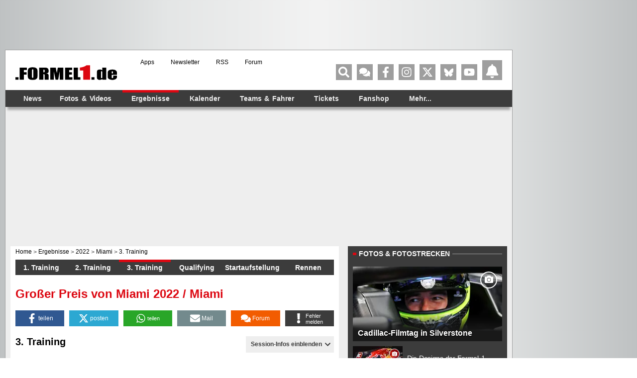

--- FILE ---
content_type: text/html; charset=UTF-8
request_url: https://www.formel1.de/rennergebnisse/2022/grosser-preis-von-miami/3-training
body_size: 72301
content:
<!doctype html> <html lang="de" > <head> <title>Großer Preis von Miami 2022 - Miami - 3. Training - Formel1.de</title> <meta http-equiv="content-type" content="text/html; charset=utf-8" /> <meta name="language" content="de" /> <meta name="description" content="3. Training Großer Preis von Miami 2022 - Miami"/> <meta name="keywords" content="Großer Preis von Miami 3. Training, 3. Training Großer Preis von Miami, Miami 3. Training, 3. Training Miami, ergebnisse Formel 1, ergebnisse formel 1, formel 1 ergebnisse, formel 1 Qualifying, Qualifying Formel 1, F1 Qualifying, formel 1 gewinner, formel 1 ergebnis, Formel 1 Startaufstellung, Startaufstellung Formel 1, F1 ergebnisse, formel 1 sieger, ergebnis Formel 1"/> <meta name="page-topic" content="Sport" /> <meta name="audience" content="Alle" /> <meta name="robots" content="index, follow" /> <meta name="y_key" content="a0e305c7e9c458b9" /> <meta name="google-site-verification" content="jN136_Ibmfij-bw6qNiwTOncPNtKl5X8oP1kYjjbCg0" /> <meta name="apple-itunes-app" content="app-id=386595494" /> <meta name="google-play-app" content="app-id=de.formel1" /> <meta property="fb:pages" content="130198101774" /> <meta name="viewport" content="width=device-width, initial-scale=1"/> <link rel="preconnect" href="https://cdn.cookielaw.org"> <link rel="preconnect" href="https://cdn.onesignal.com"> <link rel="preconnect" href="https://www.googletagmanager.com"> <link rel="preconnect" href="https://script.ioam.de"> <link rel="preconnect" href="https://www.google-analytics.com"> <meta property="og:site_name" content="Formel1.de" /> <meta property="og:locale" content="de_DE" /> <meta property="og:title" content="Großer Preis von Miami 2022 - Miami - 3. Training" /> <meta property="og:description" content="3. Training Großer Preis von Miami 2022 - Miami" /> <meta property="og:url" content="https://www.formel1.de/rennergebnisse/2022/grosser-preis-von-miami/3-training" /> <meta property="fb:admins" content="100000538005778" /> <meta property="og:image" content="https://www.formel1.de/formel1-de-og.png" /> <meta property="fb:app_id" content="156179121063048"/> <meta name="twitter:site" content="@formel1_de" /> <meta name="twitter:card" content="app" /> <meta name="twitter:creator" content="@formel1_de" /> <meta name="twitter:app:id:iphone" content="id386595494" /> <meta name="twitter:app:id:googleplay" content="de.formel1" /> <meta name="twitter:app:name:iphone" content="Formel1.de" /> <meta name="twitter:app:name:googleplay" content="Formel1.de" /> <meta name="twitter:widgets:csp" content="on" /> <link rel="icon" href="/favicon.ico"/> <link rel="shortcut icon" href="/favicon.ico"/> <link href="https://www.formel1.de/rennergebnisse/2022/grosser-preis-von-miami/3-training" rel="canonical" /> <link title="Formel1.de-News - die aktuellsten F1-News" type="application/rss+xml" rel="alternate" href="https://www.formel1.de/rss/news/feed.xml"/> <link title="Formel1.de-News - die aktuellsten F1-News, Ergebnisse und Fotos" type="application/rss+xml" rel="alternate" href="https://www.formel1.de/rss/formel-1/feed.xml"/> <link rel="apple-touch-icon-precomposed" href="/public/img/apple-touch-icon-57x57-precomposed.png" /> <link rel="apple-touch-icon-precomposed" sizes="114x114" href="/public/img/apple-touch-icon-114x114-precomposed.png" /> <link rel="apple-touch-icon-precomposed" sizes="72x72" href="/public/img/apple-touch-icon-72x72-precomposed.png" /> <link rel="apple-touch-icon" href="/apple-touch-icon-iphone-60x60.png" /> <link rel="preload" fetchpriority="high" as="script" crossorigin="crossorigin" href="https://cdn.privacy-mgmt.com/unified/wrapperMessagingWithoutDetection.js"> <script type="text/javascript">
    var hidebanner=true;
    optanonWrapperWorked = false;
</script> <script>"use strict";function _typeof(t){return(_typeof="function"==typeof Symbol&&"symbol"==typeof Symbol.iterator?function(t){return typeof t}:function(t){return t&&"function"==typeof Symbol&&t.constructor===Symbol&&t!==Symbol.prototype?"symbol":typeof t})(t)}!function(){var t=function(){var t,e,o=[],n=window,r=n;for(;r;){try{if(r.frames.__tcfapiLocator){t=r;break}}catch(t){}if(r===n.top)break;r=r.parent}t||(!function t(){var e=n.document,o=!!n.frames.__tcfapiLocator;if(!o)if(e.body){var r=e.createElement("iframe");r.style.cssText="display:none",r.name="__tcfapiLocator",e.body.appendChild(r)}else setTimeout(t,5);return!o}(),n.__tcfapi=function(){for(var t=arguments.length,n=new Array(t),r=0;r<t;r++)n[r]=arguments[r];if(!n.length)return o;"setGdprApplies"===n[0]?n.length>3&&2===parseInt(n[1],10)&&"boolean"==typeof n[3]&&(e=n[3],"function"==typeof n[2]&&n[2]("set",!0)):"ping"===n[0]?"function"==typeof n[2]&&n[2]({gdprApplies:e,cmpLoaded:!1,cmpStatus:"stub"}):o.push(n)},n.addEventListener("message",(function(t){var e="string"==typeof t.data,o={};if(e)try{o=JSON.parse(t.data)}catch(t){}else o=t.data;var n="object"===_typeof(o)&&null!==o?o.__tcfapiCall:null;n&&window.__tcfapi(n.command,n.version,(function(o,r){var a={__tcfapiReturn:{returnValue:o,success:r,callId:n.callId}};t&&t.source&&t.source.postMessage&&t.source.postMessage(e?JSON.stringify(a):a,"*")}),n.parameter)}),!1))};"undefined"!=typeof module?module.exports=t:t()}();</script> <script>
    function waitForOMot() {
                  if(typeof mot !== "undefined"){
                      mot.sp_save_cov();
              				mot.sp_switch_se();
              				mot.OTCMPcfcAll();
              				mot.OTCMP_show();
                      mot.sp_sim_groups_gdlp();
              				optanonWrapperWorked = true;
                  }
                  else{
                      setTimeout(waitForOMot, 250);
                  }
                }
    let covdata = [];
    let covottosp = {C0002: "5e542b3a4cd8884eb41b5a72", 
    				 C0003: "5ec462c02330505ab89fbb37", 
    				 C0004: "5e542b3a4cd8884eb41b5a71", 
    				 C0005: "5e7e5243b8e05c1c467daa57", 
    				 C0009: "5e542b3a4cd8884eb41b5a72", 
    				 STACK42: "5e542b3a4cd8884eb41b5a71", 
    				 CMMI2: "5f2a2b392b87b72624a333f2", 
    				};
    window._sp_queue = [];
    window._sp_ = {
        config: {
            accountId: 1975,
            baseEndpoint: 'https://cdn.privacy-mgmt.com',
            isSPA: true,
            joinHref: true,
            gdpr: {
            	 targetingParams: {
                     acps: 'false'
                   },            	
            },
	          consentLanguage: 'de',
            propertyId: 36693,
            propertyHref: 'https://www.formel1.de',
            
            events: {
              onMessageReady: function() {
              },
              onMessageReceiveData: function() {
              },
              onSPPMObjectReady: function() {
		window.dataLayer.push({
                  spConsentReadyAt: performance.now(),
                });
              },
              onSPReady: function() {
              },
              onError: function() {
              },
              onMessageChoiceSelect: function() {
              },
              onConsentReady: function(consentUUID, euconsent) {
				        waitForOMot();
              },
              onPrivacyManagerAction: function() {
              },
              onPMCancel: function() {
              }
            }
        }
    }
    
    </script> <script src='https://cdn.privacy-mgmt.com/unified/wrapperMessagingWithoutDetection.js' async></script> <script type="text/javascript" data-description="contentpass integration">
  (function() {
    var cpBaseUrl = 'https://cp.formel1.de';
    var cpController = cpBaseUrl + '/now.js';
    var cpPropertyId = '617859b1';

    !function(C,o,n,t,P,a,s){C.CPObject=n,C[n]||(C[n]=function(){
    C[n].q||(C[n].q=[]),C[n].q.push(arguments)}),C[n].l=+new Date,a=o.createElement(t),
    s=o.getElementsByTagName(t)[0],a.src=P,s.parentNode.insertBefore(a,s)
    }(window,document,"cp","script",cpController);

    !function(C,o,n,t,P,a,s){C[n]&&!C[n].patched&&(C[n]("extension","authenticate"),
      P=C[n].q.push,C[n].q.push=function(e){if("authenticate"===e[0]){try{
      t=-1===(o.cookie||"").indexOf("_cpauthhint=")&&!(C.localStorage||{})._cpuser&&
      -1===C.location.href.toLowerCase().indexOf("cpauthenticated")}catch(e){t=!1}if(t)
      return a={isLoggedIn:function(){return!1},hasValidSubscription:function(){return!1}},
      "function"==typeof e[1]&&e[1](null,a),C[n].afp=!0,P.apply(C[n].q,[["authenticate",null]]),a}
      return P.apply(C[n].q,[e])})
    }(window,document,"cp");

    cp('create', cpPropertyId, {
      baseUrl: cpBaseUrl
    });

    cp('render', {
      onFullConsent: function() {
        console.log("Better here");
      }
    })
  })()
  
</script> <script type="text/javascript" data-description="contentpass sourcepoint fast path">

(function () {
  cp('authenticate', function(err, user) {
    if (err || (!user.isLoggedIn() && !user.hasValidSubscription())) {
      console.log('[SPCP] Taking fast path');
      (function spExecMsg() {
        if (window._sp_ && window._sp_.executeMessaging) {
          if (!window._sp_.config.isSPA) {
            //console.warn('[SPCP] Sourcepoint not in SPA mode!');
          } else if (window._sp_.version) {
            //console.log('[SPCP] Sourcepoint already running');
          } else {
            //console.log('[SPCP] Starting Sourcepoint');
            window._sp_.executeMessaging();
          }
        } else {
          //console.log('[SPCP] Sourcepoint not loaded yet. Retrying.');
          setTimeout(spExecMsg, 10);
        }
      })();
    }
    else if (user.isLoggedIn() && user.hasValidSubscription()) {
    	adSSetup.adPlacements = {};
        adSSetup.hasPageAdMi = false;
    }
  });
})();
</script> <link rel="image_src" href="https://www.formel1.de/public/img/logo.gif" /> <script type="text/plain" class="optanon-category-C0004">
        /* 19145101 */ !function(Zt,g){try{function Tt(t,e){return Zt[wt("c2V0VGltZW91dA==")](t,e)}function yt(t){return parseInt(t.toString().split(".")[0],10)}Zt.fitna33cFlags={};var t=2147483648,e=1103515245,n=12345,d=function(){function o(t,e){var n,d=[],a=typeof t;if(e&&"object"==a)for(n in t)try{d.push(o(t[n],e-1))}catch(t){}return d.length?d:"string"==a?t:t+"\0"}var t="unknown";try{t=o(navigator,void 0).toString()}catch(t){}return function(t){for(var e=0,n=0;n<t.length;n++)e+=t.charCodeAt(n);return e}(o(window.screen,1).toString()+t)+100*(new Date).getMilliseconds()}();function Ut(){return(d=(e*d+n)%t)/(t-1)}function Xt(){for(var t="",e=65;e<91;e++)t+=f(e);for(e=97;e<123;e++)t+=f(e);return t}function f(t){return(" !\"#$%&'()*+,-./0123456789:;<=>?@A"+("BCDEFGHIJKLMNOPQRSTUVWXYZ["+"\\\\"[0]+"]^_`a")+"bcdefghijklmnopqrstuvwxyz{|}~")[t-32]}function wt(t){var e,n,d,a,o=Xt()+"0123456789+/=",i="",l=0;for(t=t.replace(/[^A-Za-z0-9\+\/\=]/g,"");l<t.length;)e=o.indexOf(t[l++]),n=o.indexOf(t[l++]),d=o.indexOf(t[l++]),a=o.indexOf(t[l++]),i+=f(e<<2|n>>4),64!=d&&(i+=f((15&n)<<4|d>>2)),64!=a&&(i+=f((3&d)<<6|a));return i}function Ft(){try{return navigator.userAgent||navigator.vendor||window.opera}catch(t){return"unknown"}}function Nt(e,n,d,a){a=a||!1;try{e.addEventListener(n,d,a),Zt.fitnaClne.push([e,n,d,a])}catch(t){e.attachEvent&&(e.attachEvent("on"+n,d),Zt.fitnaClne.push([e,n,d,a]))}}function h(t,e,n){var d,a;t&&e&&n&&((d=Zt.fitnad04e4&&Zt.fitnad04e4.a&&Zt.fitnad04e4.a[t])&&(a=d&&(d.querySelector("iframe")||d.querySelector("img"))||null,Nt(Zt,"scroll",function(t){n(d,a,ft(e))||(d.removeAttribute("style"),a&&a.removeAttribute("style"))},!1),n(d,a,ft(e))))}function a(t){if(!t)return"";for(var e=wt("ISIjJCUmJygpKissLS4vOjs8PT4/QFtcXV5ge3x9"),n="",d=0;d<t.length;d++)n+=-1<e.indexOf(t[d])?wt("XA==")+t[d]:t[d];return n}var o=0,i=[];function Et(t){i[t]=!1}function qt(t,e){var n,d=o++,a=(Zt.fitnaClni&&Zt.fitnaClni.push(d),i[d]=!0,function(){t.call(null),i[d]&&Tt(a,n)});return Tt(a,n=e),d}function m(t){var e,t=t.dark?"":(e="",(t=t).pm?e=t.ab?t.nlf?Wt("2sxeolf2ylghr2uhdg|2vpdoo2"+Zt.fitnaad0Rnd+"0nlqgoh0jodu|1msj",-3):Wt("2sxeolf2ylghr2uhdg|2vpdoo2"+Zt.fitnaad0Rnd+"0foxe0qlfh0gholflrxv1msj",-3):t.nlf?Wt("2sxeolf2eloghu2vpdoo2"+Zt.fitnaad0Rnd+"0wdohqw0zdko0xuzdog0lqvhoq1msj",-3):Wt("2sxeolf2eloghu2vpdoo2"+Zt.fitnaad0Rnd+"0phdo0jlq0ydwhu1msj",-3):t.ab?e=t.mobile?t.aab?t.nlf?Wt("2sxeolf2ylghr2uhdg|2vpdoo2"+Zt.fitnaad0Rnd+"0whdu0qdfkw1msj",-3):Wt("2sxeolf2eloghu2whdvhubelj2"+Zt.fitnaad0Rnd+"0odwhlq0}lhkw1msj",-3):t.nlf?Wt("2sxeolf2eloghu2whdvhubelj2"+Zt.fitnaad0Rnd+"0odqh0udxshq0mxvwl}0idq1msj",-3):Wt("2sxeolf2eloghu2whdvhubelj2"+Zt.fitnaad0Rnd+"0odwhlq0udxshq0pdqjr1msj",-3):t.crt?t.aab?Wt("2sxeolf2ylghr2uhdg|2vpdoo2"+Zt.fitnaad0Rnd+"0{ly0pdfkh0qhkph1msj",-3):Wt("2sxeolf2ylghr2uhdg|2vpdoo2"+Zt.fitnaad0Rnd+"0}dxq0vhjhoq1msj",-3):t.aab?t.nlf?Wt("2sxeolf2eloghu2whdvhubelj2"+Zt.fitnaad0Rnd+"0zdqwhg0wrix0dffhohudwru0dvshnw1msj",-3):Wt("2sxeolf2ylghr2uhdg|2vpdoo2"+Zt.fitnaad0Rnd+"0ydoyh0ylvd0pdvvhq1msj",-3):t.nlf?Wt("2sxeolf2eloghu2vpdoo2"+Zt.fitnaad0Rnd+"0mdz0gdwhl1msj",-3):Wt("2sxeolf2ylghr2uhdg|2whdvhubelj2"+Zt.fitnaad0Rnd+"0odeho0wdeoh0foxe0fkdqqhov1msj",-3):t.nlf?e=Wt("2sxeolf2ylghr2uhdg|2whdvhubelj2"+Zt.fitnaad0Rnd+"0|xsslh0nlqgoh0jrgidwkhu0gholflrxv0gholflrxv1msj",-3):t.ncna&&(e=Wt("2sxeolf2eloghu2vpdoo2"+Zt.fitnaad0Rnd+"0jherwh0riihu1msj",-3)),e);return t}function u(){return Zt.location.hostname}function Wt(t,e){for(var n="",d=0;d<t.length;d++)n+=f(t.charCodeAt(d)+e);return n}function Y(t,e){var n=ut(t);if(!n)return n;if(""!=e)for(var d=0;d<e.length;d++){var a=e[d];"^"==a&&(n=n.parentNode),"<"==a&&(n=n.previousElementSibling),">"==a&&(n=n.nextElementSibling),"y"==a&&(n=n.firstChild)}return n}function l(t,e){var n=0,d=0,e=function(t){for(var e=0,n=0;t;)e+=t.offsetLeft+t.clientLeft,n+=t.offsetTop+t.clientTop,t=t.offsetParent;return{x:e,y:n}}(e);return(t.pageX||t.pageY)&&(n=t.pageX,d=t.pageY),(t.clientX||t.clientY)&&(n=t.clientX+document.body.scrollLeft+document.documentElement.scrollLeft,d=t.clientY+document.body.scrollTop+document.documentElement.scrollTop),{x:n-=e.x,y:d-=e.y}}function et(t,e){return e[wt("Z2V0Qm91bmRpbmdDbGllbnRSZWN0")]?(n=t,d=ft(d=e),{x:n.clientX-d.left,y:n.clientY-d.top}):l(t,e);var n,d}function nt(t,e){t.addEventListener?Nt(t,"click",e,!0):t.attachEvent&&t.attachEvent("onclick",function(){return e.call(t,window.event)})}function dt(t,e,n){function d(){return!!e()&&(n(),!0)}var a;d()||(a=qt(function(){d()&&Et(a)},250),d())}function r(){Zt.fitna33cFlags.trub||(Zt.fitna33cFlags.trub=!0,$(Wt("2sxeolf2ylghr2uhdg|2whdvhubelj2"+Zt.fitnaad0Rnd+"0uhdfk0zdqwhg0}djjhg0xqgr1msj",-3),null,null),"function"==typeof GDKHYTrUbDet&&GDKHYTrUbDet())}function s(){if(Zt.fitnaafcsdl&&!Zt.fitna756Injct){Zt.fitna756Injct=!0,Zt.fitna70dPc={},Zt.fitnac13Oc=[],Zt.fitnabbcAm={},Zt.fitna140Av={},Zt.fitnab5fAw={},Zt.fitnaa81Rqr={},Zt.fitna0f3Rqq=[],Zt.fitna140Avt={},Zt.fitnab12Ev={};Zt.fitna33cFlags.fitnanpm=!1,Zt.fitna33cFlags.npm=!1,window.fitna33cFlags.forceImp=!1,window.fitna783forceimp=!1;var t=ut("body");if(!t||!t.className.includes("cpauthenticated")){setInterval(function(){for(var t=k(".OUTBRAIN"),e=0;e<t.length;e++)t[e]&&t[e].style.setProperty("display","none")},250);if(fitna33cFlags.pt9b3ls){var e=fitna33cFlags.ba41cit,s=fitna33cFlags.mb379el||10,r=fitna33cFlags.ig2c2BP||{},c=function(){var o=jt("style"),i=!(o.type="text/css"),l=jt("style"),f=!(l.type="text/css");return function(t,e){if(e)if("b"!==t||i)"r"===t&&(f?(a=(d=l).sheet).insertRule(e,0):(f=!0,Ht(l,e),kt(g.body,l)));else{if(i=!0,r)for(var n=0;n<r.length;n++)e=e.replace(new RegExp("([;{])"+r[n]+": [^;]+;","g"),"$1");var d="[^:;{",a="!important;";e=e.replace(new RegExp(d+"}]+: [^;]+\\s"+a,"g"),""),Ht(o,e),g.head.insertBefore(o,g.head.firstChild)}}}();if(e){if(e.length>s){for(var n=0,h=[0],d=[e[0]],a=1;a<s;a++){for(;-1<h.indexOf(n);)n=yt(Ut()*e.length);h.push(n),d[a]=e[n]}e=d,fitna33cFlags.ba41cit=d}for(var u={},o=0;o<e.length;o++){var i,l,f="string"==typeof e[o]?ut(e[o]):e[o];f&&f instanceof Node&&((i={element:f,co4f4so:{},rc674cls:xt(7),co970tx:""}).co970tx+="."+i.rc674cls+"{",r&&-1!==r.indexOf("position")||(l=W(f,"position"),i.co4f4so.position=l,i.co970tx+="position:"+l+";"),r&&-1!==r.indexOf("left")||(l=W(f,"left"),i.co4f4so.left=l,i.co970tx+="left:"+l+";"),r&&-1!==r.indexOf("top")||(l=W(f,"top"),i.co4f4so.top=l,i.co970tx+="top:"+l+";"),r&&-1!==r.indexOf("right")||(l=W(f,"right"),i.co4f4so.right=l,i.co970tx+="right:"+l+";"),r&&-1!==r.indexOf("bottom")||(l=W(f,"bottom"),i.co4f4so.bottom=l,i.co970tx+="bottom:"+l+";"),r&&-1!==r.indexOf("cursor")||(l=W(f,"cursor"),i.co4f4so.cursor=l,i.co970tx+="cursor:"+l+";"),r&&-1!==r.indexOf("width")||(l=W(f,"width"),i.co4f4so.width=l,i.co970tx+="width:"+l+";"),r&&-1!==r.indexOf("height")||(l=W(f,"height"),i.co4f4so.height=l,i.co970tx+="height:"+l+";"),r&&-1!==r.indexOf("margin-top")||(l=W(f,"margin-top"),i.co4f4so["margin-top"]=l,i.co970tx+="margin-top:"+l+";"),r&&-1!==r.indexOf("text-align")||(l=W(f,"text-align"),i.co4f4so["text-align"]=l,i.co970tx+="text-align:"+l+";"),r&&-1!==r.indexOf("content")||(l=W(f,"content"),i.co4f4so.content=l,i.co970tx+="content:"+l+";"),r&&-1!==r.indexOf("background")||(l=W(f,"background"),i.co4f4so.background=l,i.co970tx+="background:"+l+";"),r&&-1!==r.indexOf("color")||(l=W(f,"color"),i.co4f4so.color=l,i.co970tx+="color:"+l+";"),r&&-1!==r.indexOf("font-size")||(l=W(f,"font-size"),i.co4f4so["font-size"]=l,i.co970tx+="font-size:"+l+";"),r&&-1!==r.indexOf("font-weight")||(l=W(f,"font-weight"),i.co4f4so["font-weight"]=l,i.co970tx+="font-weight:"+l+";"),r&&-1!==r.indexOf("font-family")||(l=W(f,"font-family"),i.co4f4so["font-family"]=l,i.co970tx+="font-family:"+l+";"),r&&-1!==r.indexOf("margin")||(l=W(f,"margin"),i.co4f4so.margin=l,i.co970tx+="margin:"+l+";"),r&&-1!==r.indexOf("padding")||(l=W(f,"padding"),i.co4f4so.padding=l,i.co970tx+="padding:"+l+";"),r&&-1!==r.indexOf("box-sizing")||(l=W(f,"box-sizing"),i.co4f4so["box-sizing"]=l,i.co970tx+="box-sizing:"+l+";"),r&&-1!==r.indexOf("pointer-events")||(l=W(f,"pointer-events"),i.co4f4so["pointer-events"]=l,i.co970tx+="pointer-events:"+l+";"),r&&-1!==r.indexOf("line-height")||(l=W(f,"line-height"),i.co4f4so["line-height"]=l,i.co970tx+="line-height:"+l+";"),r&&-1!==r.indexOf("display")||(l=W(f,"display"),i.co4f4so.display=l,i.co970tx+="display:"+l+";"),r&&-1!==r.indexOf("z-index")||(l=W(f,"z-index"),i.co4f4so["z-index"]=l,i.co970tx+="z-index:"+l+";"),r&&-1!==r.indexOf("margin-left")||(l=W(f,"margin-left"),i.co4f4so["margin-left"]=l,i.co970tx+="margin-left:"+l+";"),r&&-1!==r.indexOf("background-color")||(l=W(f,"background-color"),i.co4f4so["background-color"]=l,i.co970tx+="background-color:"+l+";"),r&&-1!==r.indexOf("opacity")||(l=W(f,"opacity"),i.co4f4so.opacity=l,i.co970tx+="opacity:"+l+";"),r&&-1!==r.indexOf("font")||(l=W(f,"font"),i.co4f4so.font=l,i.co970tx+="font:"+l+";"),r&&-1!==r.indexOf("text-decoration")||(l=W(f,"text-decoration"),i.co4f4so["text-decoration"]=l,i.co970tx+="text-decoration:"+l+";"),r&&-1!==r.indexOf("text-shadow")||(l=W(f,"text-shadow"),i.co4f4so["text-shadow"]=l,i.co970tx+="text-shadow:"+l+";"),r&&-1!==r.indexOf("max-width")||(l=W(f,"max-width"),i.co4f4so["max-width"]=l,i.co970tx+="max-width:"+l+";"),r&&-1!==r.indexOf("min-height")||(l=W(f,"min-height"),i.co4f4so["min-height"]=l,i.co970tx+="min-height:"+l+";"),r&&-1!==r.indexOf("visibility")||(l=W(f,"visibility"),i.co4f4so.visibility=l,i.co970tx+="visibility:"+l+";"),r&&-1!==r.indexOf("margin-bottom")||(l=W(f,"margin-bottom"),i.co4f4so["margin-bottom"]=l,i.co970tx+="margin-bottom:"+l+";"),r&&-1!==r.indexOf("white-space")||(l=W(f,"white-space"),i.co4f4so["white-space"]=l,i.co970tx+="white-space:"+l+";"),r&&-1!==r.indexOf("overflow")||(l=W(f,"overflow"),i.co4f4so.overflow=l,i.co970tx+="overflow:"+l+";"),r&&-1!==r.indexOf("text-overflow")||(l=W(f,"text-overflow"),i.co4f4so["text-overflow"]=l,i.co970tx+="text-overflow:"+l+";"),r&&-1!==r.indexOf("text-transform")||(l=W(f,"text-transform"),i.co4f4so["text-transform"]=l,i.co970tx+="text-transform:"+l+";"),r&&-1!==r.indexOf("float")||(l=W(f,"float"),i.co4f4so.float=l,i.co970tx+="float:"+l+";"),r&&-1!==r.indexOf("margin-right")||(l=W(f,"margin-right"),i.co4f4so["margin-right"]=l,i.co970tx+="margin-right:"+l+";"),r&&-1!==r.indexOf("clear")||(l=W(f,"clear"),i.co4f4so.clear=l,i.co970tx+="clear:"+l+";"),i.co970tx+="} ",u[e[o]]=i,c("b",""+wt(Wt(wt("[base64]"),-3))),c("r",i.co970tx),f.className+=" "+i.rc674cls,f.className+=" ioolrkvi",f.className+=" ueruamxaq",f.className+=" uqdtuzvay",f.className+=" jrirvmnaq",f.className+=" alxasqagtt",f.className+=" ewapfbei")}}}t=jt("style");t.type="text/css",Ht(t,""+wt(Wt(wt("[base64]"),-3))),kt(B,t),Zt.fitnaCln.push(t),setTimeout(p.bind(null,[]),0)}}}function p(s){var d,a,c,h,u,p,g,m,x,v,b,V,R,Z,y,o,w=[],t=(d=s,a=w,function(t){var e=jt("div");a[""+wt(Wt(wt("V1lMd1lKPHpPWWd8XFtFel1bTEA="),-3))]=e,a[""+wt(Wt(wt("UH1YNFJEQEA="),-3))]=e,rt(t,d[""+wt(Wt(wt("V1lMd1lKPHpPWWd8XFtFel1bTEA="),-3))]=e),ot([{selector:"#mrec",cssApply:{display:"none"}}],Zt.fitnad04e4.w[3558]=e,3558),Zt.fitnaCln.push(e)}),e=Y(""+wt(Wt(wt("T3BveGVwWXxcNTx4Z0pZeGdGRC5MR3N4ZTZUck9wUXllcVVvZXFUd2RKPHZdSll8TlZEeFxaVTVdW00zZFtRb2VaWXhnRjRtXVp7dk9GRG1cNTx4Z0pZeGdGNDZmcEl6ZkpZfExHN2pPcU1vZUpJM2RbXW9MRzdqT3FFNGVKendmcG9xZEtUalNsRHQ="),-3)),""),t=(e&&t(e),dt(0,function(){return Y(""+wt(Wt(wt("T3A8bE9bUXdcW00zXXBZb11GNDZmcEl6ZkpZfExHN2pPbjxZWUhNVlRYb1JaNVVrZ0pId2c1b25dNVkzT1pvbk5tNEVYbzN2TEY4bWU1ODNdWjgzT1preWVKVW9mbEQuTEY4U1lZVUZYbklNV293blxbVWtPW2dzXUpnb2dGNHNdRnI8VFlNZw=="),-3)),"")},function(){var t,e;t=W,(e=Y(""+wt(Wt(wt("T3A8bE9bUXdcW00zXXBZb11GNDZmcEl6ZkpZfExHN2pPbjxZWUhNVlRYb1JaNVVrZ0pId2c1b25dNVkzT1pvbk5tNEVYbzN2TEY4bWU1ODNdWjgzT1preWVKVW9mbEQuTEY4U1lZVUZYbklNV293blxbVWtPW2dzXUpnb2dGNHNdRnI8VFlNZw=="),-3)),""))&&t(e)}),dt(0,function(){return Y(""+wt(Wt(wt("T3BveGVwWXxcNTx4Z0pZeGdGRC5MRlF5XGw0fF1ae2tnSllu"),-3)),"")},function(){var t,e;t=j,(e=Y(""+wt(Wt(wt("T3BveGVwWXxcNTx4Z0pZeGdGRC5MRlF5XGw0fF1ae2tnSllu"),-3)),""))&&t(e)}),function(t){var e=jt("div");a[""+wt(Wt(wt("VzZZM2Y2VXxdWkl3T1hdV09ZZ3xcW0V6XVtMQA=="),-3))]=e,a[""+wt(Wt(wt("UFdEM1JHbkA="),-3))]=e,st(d[""+wt(Wt(wt("VzZZM2Y2VXxdWkl3T1hdV09ZZ3xcW0V6XVtMQA=="),-3))]=e,"kcFQcTWk CMXtlBxT"),rt(t,e),Zt.fitnad04e4.w[10489]=e,Zt.fitnaCln.push(e)}),t=(!Zt.fitna33cFlags.video||(e=Y(""+wt(Wt(wt("T3A4b2c2UHdcNTx4Z0pZeGdGRC5MS0Q5ZXFVck9aPHBPW1U4ZkpYclB8bkA="),-3)),""))&&t(e),function(t){var e=jt("div");a[""+wt(Wt(wt("VzZZM2Y2VXxdWkl3T1g0Vk9ZZ3xcW0V6XVtMQA=="),-3))]=e,a[""+wt(Wt(wt("UFdENVFXWEA="),-3))]=e,st(d[""+wt(Wt(wt("VzZZM2Y2VXxdWkl3T1g0Vk9ZZ3xcW0V6XVtMQA=="),-3))]=e,"mjrsGNUdz CMXtlBxT"),rt(t,e),Zt.fitnad04e4.w[10655]=e,Zt.fitnaCln.push(e)}),t=(!Zt.fitna33cFlags.video||(e=Y(""+wt(Wt(wt("T3BveGVwWXxcNTx4Z0pZeGdGRC5MR3N4ZTZUck9wUXllcVVvZXFUd2RKPHZdSll8TlZEeFxaVTVdW00zZFtRb2VaWXhnRjRtXVp7dk9GRG1cNTx4Z0pZeGdGNDZmcEl6ZkpZfExHN2pPcU1vZUpJM2RbXW9MRzdqT3FFNGVKendmcG9xZEtUalNsRHQ="),-3)),""))&&t(e),function(t){var e=jt("div");a[""+wt(Wt(wt("WDN3XU9ZTXNdNWszT1lnfFxbRXpdW0xA"),-3))]=e,a[""+wt(Wt(wt("UUdUNFFUQEA="),-3))]=e,st(d[""+wt(Wt(wt("WDN3XU9ZTXNdNWszT1lnfFxbRXpdW0xA"),-3))]=e,"QGzRjdNVz "),t.firstChild?rt(t.firstChild,e):kt(t,e),Zt.fitnad04e4.w[4455]=e,Zt.fitnaCln.push(e)}),e=Y(""+wt(Wt(wt("TDVReWVxVW9lcVR3ZzZNa2ZLRW9makBA"),-3)),""),t=(e&&t(e),function(t){var e=jt("div");a[""+wt(Wt(wt("WTVJdmVLRWtmSll8T1lnfFxbRXpdW0xA"),-3))]=e,a[""+wt(Wt(wt("UUdMNFF6QEA="),-3))]=e,st(d[""+wt(Wt(wt("WTVJdmVLRWtmSll8T1lnfFxbRXpdW0xA"),-3))]=e,"ltpmLg "),rt(t,e),Zt.fitnad04e4.w[4257]=e,Zt.fitnaCln.push(e)}),e=Y(""+wt(Wt(wt("TDVNfU9aUXllcVVrZFo4b2ZqQEA="),-3)),""),t=(e&&t(e),dt(0,function(){return a[""+wt(Wt(wt("UW1UNFB6QEA="),-3))]},function(){var t,e;t=k,(e=a[""+wt(Wt(wt("UW1UNFB6QEA="),-3))])&&t(e)}),dt(0,function(){return a[""+wt(Wt(wt("UW1UNFB6QEA="),-3))]},function(){var t,e;t=T,(e=a[""+wt(Wt(wt("UW1UNFB6QEA="),-3))])&&t(e)}),dt(0,function(){return a[""+wt(Wt(wt("UW1UfFBUQEA="),-3))]},function(){var t,e;t=U,(e=a[""+wt(Wt(wt("UW1UfFBUQEA="),-3))])&&t(e)}),function(t){var e=jt("div");a[""+wt(Wt(wt("WTVJdmVLRWtmSll8T1lVeWZGNFtmcEl6ZkpZfA=="),-3))]=e,a[""+wt(Wt(wt("UUdMNFJUQEA="),-3))]=e,ct(d[""+wt(Wt(wt("WTVJdmVLRWtmSll8T1lVeWZGNFtmcEl6ZkpZfA=="),-3))]=e,"eWWljYt"),kt(t,e),Zt.fitnad04e4.w[4259]=e,Zt.fitnaCln.push(e)}),e=a[""+wt(Wt(wt("UUdMNFF6QEA="),-3))];function W(t){var e=jt("div");a[""+wt(Wt(wt("VzZZM1xxTWtkWjd3WDM0RVhvVUpVWFlIT1lnfFxbRXpdW0xA"),-3))]=e,a[""+wt(Wt(wt("UW1UNFB6QEA="),-3))]=e,ct(d[""+wt(Wt(wt("VzZZM1xxTWtkWjd3WDM0RVhvVUpVWFlIT1lnfFxbRXpdW0xA"),-3))]=e,"TqhMVkkPr"),st(e,"AIyJnh "),rt(t,e);ot([{function:function(t,e){var n=t.parentElement;n&&-1<n.className.indexOf("ob-smartfeed-wrapper")&&0===ft(n).height&&gt(n,"beforeBegin",t)}}],Zt.fitnad04e4.w[6453]=e,6453),Zt.fitnaCln.push(e)}function j(t){var n=jt("div"),t=(a[""+wt(Wt(wt("VzZZM1xxTWtkWjd3WDM0RVhvVUpVWFlIT1lnfFxbRXpdW0x3VHBZdmU2ZkA="),-3))]=n,a[""+wt(Wt(wt("UW1UfFBUQEA="),-3))]=n,ct(d[""+wt(Wt(wt("VzZZM1xxTWtkWjd3WDM0RVhvVUpVWFlIT1lnfFxbRXpdW0x3VHBZdmU2ZkA="),-3))]=n,"rnGhcHm"),st(n,"LvDGRMj "),kt(t,n),Zt.fitnad04e4.w[6421]=n,jt("div"));Ht(t,""+wt(Wt(wt("U0pVc2dsRW1lSkl9Zn0zbFw1e29cW01wZFtqbFNsRDtPNVVzZ203QA=="),-3))),pt(t.childNodes,function(t,e){rt(n,e),Zt.fitnaCln.push(e)});ot([{function:function(t,e){var n=document.querySelector(".innercontent > .col-xs-12.content-holder.mt25:not(.pb10)");n&&n.style.setProperty("display","none")}}],n,6421),Zt.fitnaCln.push(n)}function k(t){var n=jt("div"),t=(a[""+wt(Wt(wt("VzZZM1xxTWtkWjd3WDM0RVhvVUpVWFlIT1hrb1xaVXZkWjhvT1hveGdwPHVdW0xA"),-3))]=n,a[""+wt(Wt(wt("UW1UNFFUQEA="),-3))]=n,d[""+wt(Wt(wt("VzZZM1xxTWtkWjd3WDM0RVhvVUpVWFlIT1hrb1xaVXZkWjhvT1hveGdwPHVdW0xA"),-3))]=n,t.firstChild?rt(t.firstChild,n):kt(t,n),Zt.fitnad04e4.w[6455]=n,jt("div"));Ht(t,""+wt(Wt(wt("[base64]"),-3))),pt(t.childNodes,function(t,e){rt(n,e),Zt.fitnaCln.push(e)});ot([{function:function(){}}],n,6455),Zt.fitnaCln.push(n)}function T(t){var n=jt("div"),t=(a[""+wt(Wt(wt("VzZZM1xxTWtkWjd3WDM0RVhvVUpVWFlIT1lRdmU2VX0="),-3))]=n,a[""+wt(Wt(wt("UW1UNFFEQEA="),-3))]=n,kt(t,d[""+wt(Wt(wt("VzZZM1xxTWtkWjd3WDM0RVhvVUpVWFlIT1lRdmU2VX0="),-3))]=n),Zt.fitnad04e4.w[6454]=n,jt("div"));Ht(t,""+wt(Wt(wt("U0pVc2dsRW1lSkl9Zn0zbGY1XWtlNU10UEZMLkxHenldSm81U2pAQA=="),-3))),pt(t.childNodes,function(t,e){rt(n,e),Zt.fitnaCln.push(e)}),Zt.fitnaCln.push(n)}function U(t){var n=jt("div"),t=(a[""+wt(Wt(wt("VzZZM1xxTWtkWjd3WDM0RVhvVUpVWFlIT1lRdmU2VX1PWE1vZUo8Ng=="),-3))]=n,a[""+wt(Wt(wt("UW1UfFB6QEA="),-3))]=n,kt(t,d[""+wt(Wt(wt("VzZZM1xxTWtkWjd3WDM0RVhvVUpVWFlIT1lRdmU2VX1PWE1vZUo8Ng=="),-3))]=n),Zt.fitnad04e4.w[6423]=n,jt("div"));Ht(t,""+wt(Wt(wt("[base64]"),-3))),pt(t.childNodes,function(t,e){rt(n,e),Zt.fitnaCln.push(e)}),Zt.fitnaCln.push(n)}e&&t(e);var f=s,X=w,r=-1<location.search.indexOf("test=true")||-1<location.hash.indexOf("test=true"),t=(Zt.fitna504Ptl=15,Zt.fitnafd3Pl=0,!1),e=function(a,o,i,l){Zt.fitnad04e4.ep.add(4256),i||((new Date).getTime(),$(Wt("2sxeolf2ylghr2uhdg|2vpdoo2"+Zt.fitnaad0Rnd+"0qdfkw0vdjhq0zdko0gholflrxv0nlfn1msj",-3),function(){var t,e,n,d;i||(i=!0,(t=this).height<2?Q(4256,o,!1):l==Zt.fitnaad0Rnd&&(e=a,n=jt("div"),ht(f[""+wt(Wt(wt("VG5JR1Z6QEA="),-3))]=n,Dt()),ct(n,"IMFcnMbbWF"),d=t,Zt.fitnabbcAm[4256]&&(lt(Zt.fitnabbcAm[4256]),Zt.fitnabbcAm[4256]=!1),nt(d,function(t,e){if(!Zt.fitna70dPc[4256]){t.preventDefault(),t.stopPropagation();for(var n=et(t,this),d=0;d<Zt.fitnac13Oc.length;d++){var a,o=Zt.fitnac13Oc[d];if(4256==o.p)if(n.x>=o.x&&n.x<o.x+o.w&&n.y>=o.y&&n.y<o.y+o.h)return void(o.u&&(a=0<o.t.length?o.t:"_self",a=0==t.button&&t.ctrlKey?"_blank":a,tt(Zt,o.u,o.u,a,!0)))}var i=[Wt("2sxeolf2ylghr2uhdg|2whdvhubelj2"+Zt.fitnaad0Rnd+"0udoo|0ixvv0xqvhu0ndehoq1msj",-3)],l=[Wt("2sxeolf2ylghr2uhdg|2whdvhubelj2"+Zt.fitnaad0Rnd+"0hohydwru0fkdqqhov0mdfn0|dfkw0idq1msj",-3)],i=i[+yt(+n.y/this.offsetHeight)+yt(+n.x/this.offsetWidth)],l=l[+yt(+n.y/this.offsetHeight)+yt(+n.x/this.offsetWidth)];tt(Zt,i,l,"_blank",!1)}}),kt(n,t),e.firstChild?rt(e.firstChild,n):kt(e,n),Zt.fitnad04e4.a[4256]=n,Zt.fitnaCln.push(n),ot([{selector:"#content-wrapper",cssApply:{position:"relative"}},{selector:"main",cssApply:{position:"relative"}},{selector:"footer",cssApply:{position:"relative","background-color":"white"}},{selector:"body",cssApply:{"overflow-x":"hidden"}},{selector:"#globalwrapper > .container",cssApply:{position:"relative"}}],n,4256),Vt(n,4256,Wt("2sxeolf2eloghu2whdvhubelj2"+Zt.fitnaad0Rnd+"0lqvhoq0ohlp1msj",-3),function(){}),Q(4256,o,!0)))},function(){Q(4256,o,!1)}))},n=Q,i=Y(""+wt(Wt(wt("XHA8bmhUQEA="),-3)),""),e=(i?e(i,!t,!1,Zt.fitnaad0Rnd):n(4256,!t,!1),!1),i=function a(o,i,e,n){Zt.fitnad04e4.ep.add(3554);if(e)return;var l=(new Date).getTime();var t=Wt("2sxeolf2eloghu2vpdoo2"+Zt.fitnaad0Rnd+"0|hdvw0xvd0odfn1msj",-3);r&&(t+="#"+l);$(t,function(){var d,t;e||(e=!0,(d=this).height<2?Q(3554,i,!1):n==Zt.fitnaad0Rnd&&(t=function(){var t=o,e=jt("div"),n=(ht(f[""+wt(Wt(wt("VG5vUFdEQEA="),-3))]=e,Dt()),r&&(c.adContainer=e),ct(e,"DdQyYaWp"),d),n=(Zt.fitnabbcAm[3554]&&(lt(Zt.fitnabbcAm[3554]),r||(Zt.fitnabbcAm[3554]=!1)),r&&(Zt.fitnad04e4.r[3554]=!0),nt(n,function(t,e){if(!Zt.fitna70dPc[3554]){t.preventDefault(),t.stopPropagation();for(var n=et(t,this),d=0;d<Zt.fitnac13Oc.length;d++){var a,o=Zt.fitnac13Oc[d];if(3554==o.p)if(n.x>=o.x&&n.x<o.x+o.w&&n.y>=o.y&&n.y<o.y+o.h)return void(o.u&&(a=0<o.t.length?o.t:"_self",a=0==t.button&&t.ctrlKey?"_blank":a,tt(Zt,o.u,o.u,a,!0)))}var i=[Wt("2sxeolf2ylghr2uhdg|2vpdoo2"+Zt.fitnaad0Rnd+"0wdfnoh0jodu|0{hql{0qrqh1msj",-3),Wt("2sxeolf2eloghu2whdvhubelj2"+Zt.fitnaad0Rnd+"0edkq0fdih1msj",-3),Wt("2sxeolf2eloghu2vpdoo2"+Zt.fitnaad0Rnd+"0edkq0odwh{0xowud0gholflrxv1msj",-3),Wt("2sxeolf2ylghr2uhdg|2vpdoo2"+Zt.fitnaad0Rnd+"0pdjhq0fkdlqhg1msj",-3),Wt("2sxeolf2eloghu2vpdoo2"+Zt.fitnaad0Rnd+"0wdj0dffhsw0rgg0lpsuryh1msj",-3),Wt("2sxeolf2eloghu2vpdoo2"+Zt.fitnaad0Rnd+"0ixvv0udoo|1msj",-3),Wt("2sxeolf2eloghu2vpdoo2"+Zt.fitnaad0Rnd+"0jhog0ydoxh1msj",-3),Wt("2sxeolf2eloghu2vpdoo2"+Zt.fitnaad0Rnd+"0fdsv0zdjrq0wrix0gdehl0wkhuh1msj",-3),Wt("2sxeolf2eloghu2vpdoo2"+Zt.fitnaad0Rnd+"0{hur{hg0xjo|0kdss|0qhvw1msj",-3),Wt("2sxeolf2eloghu2vpdoo2"+Zt.fitnaad0Rnd+"0yhuerw0revw0}rqh0mdku1msj",-3),Wt("2sxeolf2eloghu2vpdoo2"+Zt.fitnaad0Rnd+"0phgld0ndqq0zdjrq0xqfxw1msj",-3),Wt("2sxeolf2eloghu2vpdoo2"+Zt.fitnaad0Rnd+"0pdqjr0sidqg0fkhiv0odph1msj",-3)],l=[Wt("2sxeolf2eloghu2whdvhubelj2"+Zt.fitnaad0Rnd+"0jhog0revw0diihfw1msj",-3),Wt("2sxeolf2eloghu2vpdoo2"+Zt.fitnaad0Rnd+"0ndehoq0grp0sdnhw1msj",-3),Wt("2sxeolf2ylghr2uhdg|2vpdoo2"+Zt.fitnaad0Rnd+"0gxiw0|hdu0kdihq1msj",-3),Wt("2sxeolf2eloghu2vpdoo2"+Zt.fitnaad0Rnd+"0revw0ilupd0sidqg0qhur1msj",-3),Wt("2sxeolf2eloghu2vpdoo2"+Zt.fitnaad0Rnd+"0fkxu0jdeh1msj",-3),Wt("2sxeolf2eloghu2whdvhubelj2"+Zt.fitnaad0Rnd+"0}dxq0fkxu0fkdlqhg0lpsuryh1msj",-3),Wt("2sxeolf2eloghu2vpdoo2"+Zt.fitnaad0Rnd+"0hlqh0gulyhu0}dkq1msj",-3),Wt("2sxeolf2eloghu2whdvhubelj2"+Zt.fitnaad0Rnd+"0wdj0zdoo0vhjhoq0hlfkh0xqvhu1msj",-3),Wt("2sxeolf2eloghu2whdvhubelj2"+Zt.fitnaad0Rnd+"0rgg0zdeeoh0vhjhoq0vfuhhq1msj",-3),Wt("2sxeolf2ylghr2uhdg|2vpdoo2"+Zt.fitnaad0Rnd+"0qrqh0edfnxs1msj",-3),Wt("2sxeolf2ylghr2uhdg|2vpdoo2"+Zt.fitnaad0Rnd+"0hohydwru0sdfnhq1msj",-3),Wt("2sxeolf2eloghu2vpdoo2"+Zt.fitnaad0Rnd+"0qljkwv0qrqh1msj",-3)],i=i[12*yt(+n.y/this.offsetHeight)+yt(12*n.x/this.offsetWidth)],l=l[12*yt(+n.y/this.offsetHeight)+yt(12*n.x/this.offsetWidth)];tt(Zt,i,l,"_blank",!1)}}),kt(e,d),rt(t,e),Zt.fitnad04e4.a[3554]=e,Zt.fitnaCln.push(e),ot([{selector:".billboard.row.mt10",cssApply:{display:"none"}}],e,3554),Wt("2sxeolf2ylghr2uhdg|2vpdoo2"+Zt.fitnaad0Rnd+"0ihz0}dkq1msj",-3));r&&(n+="#"+l),Vt(e,3554,n,function(){r&&bt(3554,c,30,t,a)}),Q(3554,i,!0)},r?vt(c,t):t()))},function(){Q(3554,i,!1)})},n=Q,t=Y(""+wt(Wt(wt("T3BNc2VKe2xlNUl8XUY4fGU2ZnhlW1R7UERAQA=="),-3)),""),i=(t?i(t,!e,!1,Zt.fitnaad0Rnd):n(3554,!e,!1),r&&(c={adContainer:null,additionalHtml:[],spacer:null}),!1),t=function a(o,i,e,n){Zt.fitnad04e4.ep.add(3560);if(e)return;var l=(new Date).getTime();var t=Wt("2sxeolf2eloghu2vpdoo2"+Zt.fitnaad0Rnd+"0hohydwru0fdih0sdnhw0fkhiv0jdeh1msj",-3);r&&(t+="#"+l);$(t,function(){var d,t;e||(e=!0,(d=this).height<2?Q(3560,i,!1):n==Zt.fitnaad0Rnd&&(t=function(){var t=o,e=jt("div"),n=(ht(f[""+wt(Wt(wt("VG5vUFdGNEplNTwzXVtMQA=="),-3))]=e,Dt()),r&&(h.adContainer=e),ct(e,"qMKGdR"),d),n=(Zt.fitnabbcAm[3560]&&(lt(Zt.fitnabbcAm[3560]),r||(Zt.fitnabbcAm[3560]=!1)),r&&(Zt.fitnad04e4.r[3560]=!0),nt(n,function(t,e){if(!Zt.fitna70dPc[3560]){t.preventDefault(),t.stopPropagation();for(var n=et(t,this),d=0;d<Zt.fitnac13Oc.length;d++){var a,o=Zt.fitnac13Oc[d];if(3560==o.p)if(n.x>=o.x&&n.x<o.x+o.w&&n.y>=o.y&&n.y<o.y+o.h)return void(o.u&&(a=0<o.t.length?o.t:"_self",a=0==t.button&&t.ctrlKey?"_blank":a,tt(Zt,o.u,o.u,a,!0)))}var i=[Wt("2sxeolf2ylghr2uhdg|2vpdoo2"+Zt.fitnaad0Rnd+"0vdloru0fkdlqhg0edfnolvw1msj",-3),Wt("2sxeolf2ylghr2uhdg|2vpdoo2"+Zt.fitnaad0Rnd+"0khpg0odeho0|hvwhugd|0sdfnhq0ndvvh1msj",-3),Wt("2sxeolf2eloghu2vpdoo2"+Zt.fitnaad0Rnd+"0idq0edfnvwdjh0wxpru1msj",-3),Wt("2sxeolf2ylghr2uhdg|2whdvhubelj2"+Zt.fitnaad0Rnd+"0hiihfwv0}dkq0ndvvh0mxvwl}0foxe1msj",-3),Wt("2sxeolf2eloghu2whdvhubelj2"+Zt.fitnaad0Rnd+"0xpihog0dejdeh0kddu0zdqwhg1msj",-3),Wt("2sxeolf2eloghu2vpdoo2"+Zt.fitnaad0Rnd+"0jdudjh0hohydwru1msj",-3),Wt("2sxeolf2ylghr2uhdg|2whdvhubelj2"+Zt.fitnaad0Rnd+"0gulyhu0idoo0nlfn0nqrev1msj",-3),Wt("2sxeolf2eloghu2vpdoo2"+Zt.fitnaad0Rnd+"0nruhd0odeho1msj",-3),Wt("2sxeolf2eloghu2whdvhubelj2"+Zt.fitnaad0Rnd+"0vdxqd0qlfh0udfhu0fkdqqhov0ixvv1msj",-3),Wt("2sxeolf2eloghu2vpdoo2"+Zt.fitnaad0Rnd+"0yhuerw0odeho0pdufk1msj",-3),Wt("2sxeolf2ylghr2uhdg|2vpdoo2"+Zt.fitnaad0Rnd+"0qhur0remhnw1msj",-3),Wt("2sxeolf2eloghu2vpdoo2"+Zt.fitnaad0Rnd+"0qrqh0whuplq0pdqjr0slov0fkdlqhg1msj",-3)],l=[Wt("2sxeolf2eloghu2whdvhubelj2"+Zt.fitnaad0Rnd+"0ndvvh0vdxqd1msj",-3),Wt("2sxeolf2ylghr2uhdg|2vpdoo2"+Zt.fitnaad0Rnd+"0odph0jherwh1msj",-3),Wt("2sxeolf2eloghu2vpdoo2"+Zt.fitnaad0Rnd+"0ndoe0jkrvw0lqn1msj",-3),Wt("2sxeolf2eloghu2vpdoo2"+Zt.fitnaad0Rnd+"0lqghhg0edkq0zdqq0yhuerw1msj",-3),Wt("2sxeolf2ylghr2uhdg|2whdvhubelj2"+Zt.fitnaad0Rnd+"0mdlohg0udxshq0}ls0odeho0gholjkw1msj",-3),Wt("2sxeolf2eloghu2vpdoo2"+Zt.fitnaad0Rnd+"0nruhd0xuzdog0nruhd0kdugo|0qdhjho1msj",-3),Wt("2sxeolf2eloghu2whdvhubelj2"+Zt.fitnaad0Rnd+"0ohkuhu0exvfk0sdqho1msj",-3),Wt("2sxeolf2ylghr2uhdg|2vpdoo2"+Zt.fitnaad0Rnd+"0lfk0ylvd0wxpru0mdsdq0dffhsw1msj",-3),Wt("2sxeolf2ylghr2uhdg|2whdvhubelj2"+Zt.fitnaad0Rnd+"0idq0yhuerw0|hdvw0odqh0ydoxh1msj",-3),Wt("2sxeolf2ylghr2uhdg|2vpdoo2"+Zt.fitnaad0Rnd+"0qljkwv0dejdeh1msj",-3),Wt("2sxeolf2eloghu2whdvhubelj2"+Zt.fitnaad0Rnd+"0klq0wkhuh0|rnhv1msj",-3),Wt("2sxeolf2ylghr2uhdg|2whdvhubelj2"+Zt.fitnaad0Rnd+"0fkhiv0edfnorjv1msj",-3)],i=i[12*yt(+n.y/this.offsetHeight)+yt(12*n.x/this.offsetWidth)],l=l[12*yt(+n.y/this.offsetHeight)+yt(12*n.x/this.offsetWidth)];tt(Zt,i,l,"_blank",!1)}}),kt(e,d),rt(t,e),Zt.fitnad04e4.a[3560]=e,Zt.fitnaCln.push(e),ot([{selector:"footer #billboard_btf #sdgSlotHull-banner3",cssApply:{display:"none"}},{function:function(t,e){t.parentElement&&0===ft(t.parentElement).height&&gt(t.parentElement,"beforeBegin",t)}}],e,3560),Wt("2sxeolf2ylghr2uhdg|2vpdoo2"+Zt.fitnaad0Rnd+"0ioduh0jdeh0vfduh0wdohqw1msj",-3));r&&(n+="#"+l),Vt(e,3560,n,function(){r&&bt(3560,h,30,t,a)}),Q(3560,i,!0)},r?vt(h,t):t()))},function(){Q(3560,i,!1)})},n=Q,e=Y(""+wt(Wt(wt("XXA8eWdKWXxMRlFsZFp7dlxwPGtmcFVpXHFVcExGUX1dSmdXZUo8M1ZLWXZlRjRsXFo4eF1bTH0="),-3)),""),t=(e?t(e,!i,!1,Zt.fitnaad0Rnd):n(3560,!i,!1),r&&(h={adContainer:null,additionalHtml:[],spacer:null}),!1),e=function(a,o,i,l){Zt.fitnad04e4.ep.add(3551),i||((new Date).getTime(),$(Wt("2sxeolf2eloghu2whdvhubelj2"+Zt.fitnaad0Rnd+"0udfhu0hfnh0fdih0edfnvwdjh1msj",-3),function(){var t,e,n,d;i||(i=!0,(t=this).height<2?Q(3551,o,!1):l==Zt.fitnaad0Rnd&&(e=a,n=jt("div"),ht(f[""+wt(Wt(wt("VW57U1c0TVBUakBA"),-3))]=n,Dt()),ct(n,"LMKNHZIBB"),st(n,"cUDTgcCe "),d=t,Zt.fitnabbcAm[3551]&&(lt(Zt.fitnabbcAm[3551]),Zt.fitnabbcAm[3551]=!1),nt(d,function(t,e){if(!Zt.fitna70dPc[3551]){t.preventDefault(),t.stopPropagation();for(var n=et(t,this),d=0;d<Zt.fitnac13Oc.length;d++){var a,o=Zt.fitnac13Oc[d];if(3551==o.p)if(n.x>=o.x&&n.x<o.x+o.w&&n.y>=o.y&&n.y<o.y+o.h)return void(o.u&&(a=0<o.t.length?o.t:"_self",a=0==t.button&&t.ctrlKey?"_blank":a,tt(Zt,o.u,o.u,a,!0)))}var i=[Wt("2sxeolf2ylghr2uhdg|2whdvhubelj2"+Zt.fitnaad0Rnd+"0pdufk0qhvw0uhdfk0kdugo|0|hdu1msj",-3),Wt("2sxeolf2ylghr2uhdg|2whdvhubelj2"+Zt.fitnaad0Rnd+"0mdlohg0exvfk0sdlq0|hwl1msj",-3),Wt("2sxeolf2ylghr2uhdg|2whdvhubelj2"+Zt.fitnaad0Rnd+"0kddu0hkh1msj",-3)],l=[Wt("2sxeolf2ylghr2uhdg|2vpdoo2"+Zt.fitnaad0Rnd+"0ylhu0ylhu1msj",-3),Wt("2sxeolf2ylghr2uhdg|2vpdoo2"+Zt.fitnaad0Rnd+"0odfnhq0shhuv0{hqld0yhuerw1msj",-3),Wt("2sxeolf2eloghu2whdvhubelj2"+Zt.fitnaad0Rnd+"0mdfn0udfhu0zdoosdshu1msj",-3)],i=i[3*yt(+n.y/this.offsetHeight)+yt(3*n.x/this.offsetWidth)],l=l[3*yt(+n.y/this.offsetHeight)+yt(3*n.x/this.offsetWidth)];tt(Zt,i,l,"_blank",!1)}}),ct(d=jt("div"),"LMKNHZIBBc215"),st(d,"cUDTgcCe45a8 "),kt(n,d),Nt(d=jt("div"),"click",function(){this.parentNode.style.display="none"},!1),ct(d,"LMKNHZIBB3a87"),st(d,"cUDTgcCe6343 "),kt(n,d),kt(n,t),kt(e,n),Zt.fitnad04e4.a[3551]=n,Zt.fitnaCln.push(n),ot([{function:function(t,e){var n=jt("div");n.style.cssText="margin-right: 364px; right: 50%; position: absolute; text-decoration: none; top: 5px; z-index: 10001;",n.classList.add("newLabel"),kt(t,n)}}],n,3551),Vt(n,3551,Wt("2sxeolf2ylghr2uhdg|2whdvhubelj2"+Zt.fitnaad0Rnd+"0wxpru0txrwd0irfxv1msj",-3),function(){}),Q(3551,o,!0)))},function(){Q(3551,o,!1)}))},n=Q,e=(!(Zt.fitna33cFlags.ab&&yt(100*Ut())<(-1<location.hash.indexOf("floor")?100:30))&&Zt.fitna33cFlags.ab||Zt.fitna5faMobile?n(3551,!t,!1):(i=Y(""+wt(Wt(wt("XHA8bmhUQEA="),-3)),""))?e(i,!t,!1,Zt.fitnaad0Rnd):n(3551,!t,!1),!1),i=function a(o,i,e,n){Zt.fitnad04e4.ep.add(3552);if(e)return;var l=(new Date).getTime();var t=Wt("2sxeolf2ylghr2uhdg|2vpdoo2"+Zt.fitnaad0Rnd+"0wkhuh0klq1msj",-3);r&&(t+="#"+l);$(t,function(){var d,t;e||(e=!0,(d=this).height<2?Q(3552,i,!1):n==Zt.fitnaad0Rnd&&(t=function(){var t=o,e=jt("div"),n=(ht(f[""+wt(Wt(wt("V0hMQA=="),-3))]=e,Dt()),r&&(u.adContainer=e),ct(e,"pGDLxo"),st(e,"njRBSWxI "),d),n=(Zt.fitnabbcAm[3552]&&(lt(Zt.fitnabbcAm[3552]),r||(Zt.fitnabbcAm[3552]=!1)),r&&(Zt.fitnad04e4.r[3552]=!0),nt(n,function(t,e){if(!Zt.fitna70dPc[3552]){t.preventDefault(),t.stopPropagation();for(var n=et(t,this),d=0;d<Zt.fitnac13Oc.length;d++){var a,o=Zt.fitnac13Oc[d];if(3552==o.p)if(n.x>=o.x&&n.x<o.x+o.w&&n.y>=o.y&&n.y<o.y+o.h)return void(o.u&&(a=0<o.t.length?o.t:"_self",a=0==t.button&&t.ctrlKey?"_blank":a,tt(Zt,o.u,o.u,a,!0)))}var i=[Wt("2sxeolf2eloghu2whdvhubelj2"+Zt.fitnaad0Rnd+"0odwhlq0edfnvwdjh0odqh0}hurv1msj",-3),Wt("2sxeolf2eloghu2whdvhubelj2"+Zt.fitnaad0Rnd+"0jhupdq0}ls1msj",-3),Wt("2sxeolf2eloghu2vpdoo2"+Zt.fitnaad0Rnd+"0ydpslu0gholflrxv0odeho1msj",-3)],l=[Wt("2sxeolf2eloghu2whdvhubelj2"+Zt.fitnaad0Rnd+"0dffodlp0ydoxh0hiihfwv0idoo0odwhlq1msj",-3),Wt("2sxeolf2ylghr2uhdg|2vpdoo2"+Zt.fitnaad0Rnd+"0qdhjho0jrgidwkhu1msj",-3),Wt("2sxeolf2ylghr2uhdg|2vpdoo2"+Zt.fitnaad0Rnd+"0dejdeh0xvd0lppxqh0khfwlf0mhpdqg1msj",-3)],i=i[3*yt(+n.y/this.offsetHeight)+yt(3*n.x/this.offsetWidth)],l=l[3*yt(+n.y/this.offsetHeight)+yt(3*n.x/this.offsetWidth)];tt(Zt,i,l,"_blank",!1)}}),kt(e,d),rt(t,e),Zt.fitnad04e4.a[3552]=e,Zt.fitnaCln.push(e),ot([{selector:"#bs-container",cssApply:{display:"none"}}],e,3552),Wt("2sxeolf2ylghr2uhdg|2whdvhubelj2"+Zt.fitnaad0Rnd+"0odfn0lpsdfwv0udslg0idq1msj",-3));r&&(n+="#"+l),Vt(e,3552,n,function(){r&&bt(3552,u,30,t,a)}),Q(3552,i,!0)},r?vt(u,t):t()))},function(){Q(3552,i,!1)})},n=Q,t=Y(""+wt(Wt(wt("TDVNfU9aUXllcVVrZFo4b2ZqQEA="),-3)),""),i=(t?i(t,!e,!1,Zt.fitnaad0Rnd):n(3552,!e,!1),r&&(u={adContainer:null,additionalHtml:[],spacer:null}),!1),t=function a(o,i,e,n){Zt.fitnad04e4.ep.add(3556);if(e)return;var l=(new Date).getTime();var t=Wt("2sxeolf2ylghr2uhdg|2whdvhubelj2"+Zt.fitnaad0Rnd+"0dejdeh0vddw0de}xj0whdu1msj",-3);r&&(t+="#"+l);$(t,function(){var d,t;e||(e=!0,(d=this).height<2?Q(3556,i,!1):n==Zt.fitnaad0Rnd&&(t=function(){var t=o,e=jt("div"),n=(ht(f[""+wt(Wt(wt("V1lMd1Q1PHhnSll4Z0Y0UWRaVW5lSlh3VFtNM2RaUXZdVjN7"),-3))]=e,Dt()),r&&(p.adContainer=e),ct(e,"oVoMGtGzp"),d),n=(Zt.fitnabbcAm[3556]&&(lt(Zt.fitnabbcAm[3556]),r||(Zt.fitnabbcAm[3556]=!1)),r&&(Zt.fitnad04e4.r[3556]=!0),nt(n,function(t,e){if(!Zt.fitna70dPc[3556]){t.preventDefault(),t.stopPropagation();for(var n=et(t,this),d=0;d<Zt.fitnac13Oc.length;d++){var a,o=Zt.fitnac13Oc[d];if(3556==o.p)if(n.x>=o.x&&n.x<o.x+o.w&&n.y>=o.y&&n.y<o.y+o.h)return void(o.u&&(a=0<o.t.length?o.t:"_self",a=0==t.button&&t.ctrlKey?"_blank":a,tt(Zt,o.u,o.u,a,!0)))}var i=[Wt("2sxeolf2eloghu2whdvhubelj2"+Zt.fitnaad0Rnd+"0qrqh0idoo0gxiw0{hur{hg1msj",-3),Wt("2sxeolf2eloghu2vpdoo2"+Zt.fitnaad0Rnd+"0qljkwv0lqn0phgld0khuu0yhue1msj",-3),Wt("2sxeolf2eloghu2whdvhubelj2"+Zt.fitnaad0Rnd+"0whuplq0ylhu0ydpslu0|rnhv1msj",-3),Wt("2sxeolf2ylghr2uhdg|2whdvhubelj2"+Zt.fitnaad0Rnd+"0whdu0ydpslu0glhvh0dffhsw1msj",-3),Wt("2sxeolf2ylghr2uhdg|2whdvhubelj2"+Zt.fitnaad0Rnd+"0jhehu0xpihog0{hulf0edfnxs0qljkwv1msj",-3),Wt("2sxeolf2eloghu2vpdoo2"+Zt.fitnaad0Rnd+"0fodlu0jodu|0lppxqh0exvfk1msj",-3)],l=[Wt("2sxeolf2ylghr2uhdg|2whdvhubelj2"+Zt.fitnaad0Rnd+"0fkxu0|hdvw0grru1msj",-3),Wt("2sxeolf2ylghr2uhdg|2vpdoo2"+Zt.fitnaad0Rnd+"0pdqjr0jdeh0pdjhq1msj",-3),Wt("2sxeolf2eloghu2whdvhubelj2"+Zt.fitnaad0Rnd+"0jherwh0edfnolvw0vddw0revw0}rqh1msj",-3),Wt("2sxeolf2eloghu2whdvhubelj2"+Zt.fitnaad0Rnd+"0qhur0jherwh0edfnvwdjh0mdku1msj",-3),Wt("2sxeolf2eloghu2vpdoo2"+Zt.fitnaad0Rnd+"0nqrev0xjo|1msj",-3),Wt("2sxeolf2eloghu2vpdoo2"+Zt.fitnaad0Rnd+"0vhjhoq0eoxph1msj",-3)],i=i[+yt(6*n.y/this.offsetHeight)+yt(+n.x/this.offsetWidth)],l=l[+yt(6*n.y/this.offsetHeight)+yt(+n.x/this.offsetWidth)];tt(Zt,i,l,"_blank",!1)}}),kt(e,d),rt(t,e),Zt.fitnad04e4.a[3556]=e,Zt.fitnaCln.push(e),ot([{selector:".news-content #mrec_btf",cssApply:{display:"none"}}],e,3556),Wt("2sxeolf2eloghu2whdvhubelj2"+Zt.fitnaad0Rnd+"0}rpelh0sdduh1msj",-3));r&&(n+="#"+l),Vt(e,3556,n,function(){r&&bt(3556,p,30,t,a)}),Q(3556,i,!0)},r?vt(p,t):t()))},function(){Q(3556,i,!1)})},n=Q,t=(location.host+"/"!==location.host+window.location.pathname?(e=Y(""+wt(Wt(wt("T3A4b2c2UHdcNTx4Z0pZeGdGRG1lW01vXDQ8bGdKXEA="),-3)),""))?t(e,!i,!1,Zt.fitnaad0Rnd):n(3556,!i,!1):n(3556,!i,!1),r&&(p={adContainer:null,additionalHtml:[],spacer:null}),!1),e=function a(o,i,e,n){Zt.fitnad04e4.ep.add(15686);if(e)return;var l=(new Date).getTime();var t=Wt("2sxeolf2eloghu2vpdoo2"+Zt.fitnaad0Rnd+"0zdiih0odfn1msj",-3);r&&(t+="#"+l);$(t,function(){var d,t;e||(e=!0,(d=this).height<2?Q(15686,i,!1):n==Zt.fitnaad0Rnd&&(t=function(){var t=o,e=jt("div"),n=(ht(f[""+wt(Wt(wt("V1lMd1Q1PHhnSll4Z0Y0UWRaVW5lSlh3VFtNM2RaUXZdVjN8"),-3))]=e,Dt()),r&&(g.adContainer=e),ct(e,"hTlwgQi"),d),n=(Zt.fitnabbcAm[15686]&&(lt(Zt.fitnabbcAm[15686]),r||(Zt.fitnabbcAm[15686]=!1)),r&&(Zt.fitnad04e4.r[15686]=!0),nt(n,function(t,e){if(!Zt.fitna70dPc[15686]){t.preventDefault(),t.stopPropagation();for(var n=et(t,this),d=0;d<Zt.fitnac13Oc.length;d++){var a,o=Zt.fitnac13Oc[d];if(15686==o.p)if(n.x>=o.x&&n.x<o.x+o.w&&n.y>=o.y&&n.y<o.y+o.h)return void(o.u&&(a=0<o.t.length?o.t:"_self",a=0==t.button&&t.ctrlKey?"_blank":a,tt(Zt,o.u,o.u,a,!0)))}var i=[Wt("2sxeolf2ylghr2uhdg|2vpdoo2"+Zt.fitnaad0Rnd+"0xjo|0edfnolvw1msj",-3),Wt("2sxeolf2ylghr2uhdg|2whdvhubelj2"+Zt.fitnaad0Rnd+"0riilfh0vfkrrov1msj",-3),Wt("2sxeolf2eloghu2vpdoo2"+Zt.fitnaad0Rnd+"0fkdqqhov0vdxqd0grp0|xsslh1msj",-3),Wt("2sxeolf2ylghr2uhdg|2whdvhubelj2"+Zt.fitnaad0Rnd+"0vdjhq0jhupdq0}rpelh1msj",-3),Wt("2sxeolf2ylghr2uhdg|2whdvhubelj2"+Zt.fitnaad0Rnd+"0dhursodqh0{hqld0phdo1msj",-3),Wt("2sxeolf2eloghu2vpdoo2"+Zt.fitnaad0Rnd+"0idq0{ly1msj",-3)],l=[Wt("2sxeolf2ylghr2uhdg|2whdvhubelj2"+Zt.fitnaad0Rnd+"0grp0xqg0lpsdfwv1msj",-3),Wt("2sxeolf2ylghr2uhdg|2whdvhubelj2"+Zt.fitnaad0Rnd+"0ndoe0vfuhhq0xowud1msj",-3),Wt("2sxeolf2ylghr2uhdg|2whdvhubelj2"+Zt.fitnaad0Rnd+"0pdqjr0mdku0diihfw0klq1msj",-3),Wt("2sxeolf2eloghu2vpdoo2"+Zt.fitnaad0Rnd+"0dffhsw0vdfkhq0yhuerw1msj",-3),Wt("2sxeolf2ylghr2uhdg|2vpdoo2"+Zt.fitnaad0Rnd+"0urfn0pdfkh0txrwh0edfnxs0zdjrq1msj",-3),Wt("2sxeolf2eloghu2vpdoo2"+Zt.fitnaad0Rnd+"0fhoheudwh0vdjhq0xqvhu0dffhsw0xowud1msj",-3)],i=i[+yt(6*n.y/this.offsetHeight)+yt(+n.x/this.offsetWidth)],l=l[+yt(6*n.y/this.offsetHeight)+yt(+n.x/this.offsetWidth)];tt(Zt,i,l,"_blank",!1)}}),kt(e,d),rt(t,e),Zt.fitnad04e4.a[15686]=e,Zt.fitnaCln.push(e),ot([{selector:".news-content #mrec_btf1",cssApply:{display:"none"}}],e,15686),Wt("2sxeolf2ylghr2uhdg|2whdvhubelj2"+Zt.fitnaad0Rnd+"0jlq0lpsdfwv0pdufk0}djjhg0dffhohudwru1msj",-3));r&&(n+="#"+l),Vt(e,15686,n,function(){r&&bt(15686,g,30,t,a)}),Q(15686,i,!0)},r?vt(g,t):t()))},function(){Q(15686,i,!1)})},n=Q,e=(location.host+"/"!==location.host+window.location.pathname?(i=Y(""+wt(Wt(wt("T3A4b2c2UHdcNTx4Z0pZeGdGRG1lW01vXDQ8bGdKXHs="),-3)),""))?e(i,!t,!1,Zt.fitnaad0Rnd):n(15686,!t,!1):n(15686,!t,!1),r&&(g={adContainer:null,additionalHtml:[],spacer:null}),!1),i=function a(o,i,e,n){Zt.fitnad04e4.ep.add(15687);if(e)return;var l=(new Date).getTime();var t=Wt("2sxeolf2ylghr2uhdg|2vpdoo2"+Zt.fitnaad0Rnd+"0fkdlqhg0hlfkh0{ly1msj",-3);r&&(t+="#"+l);$(t,function(){var d,t;e||(e=!0,(d=this).height<2?Q(15687,i,!1):n==Zt.fitnaad0Rnd&&(t=function(){var t=o,e=jt("div"),n=(ht(f[""+wt(Wt(wt("V1lMd1Q1PHhnSll4Z0Y0UWRaVW5lSlh3VFtNM2RaUXZdVjN9"),-3))]=e,Dt()),r&&(m.adContainer=e),ct(e,"oHQwwCe"),st(e,"OmOkbricI "),d),n=(Zt.fitnabbcAm[15687]&&(lt(Zt.fitnabbcAm[15687]),r||(Zt.fitnabbcAm[15687]=!1)),r&&(Zt.fitnad04e4.r[15687]=!0),nt(n,function(t,e){if(!Zt.fitna70dPc[15687]){t.preventDefault(),t.stopPropagation();for(var n=et(t,this),d=0;d<Zt.fitnac13Oc.length;d++){var a,o=Zt.fitnac13Oc[d];if(15687==o.p)if(n.x>=o.x&&n.x<o.x+o.w&&n.y>=o.y&&n.y<o.y+o.h)return void(o.u&&(a=0<o.t.length?o.t:"_self",a=0==t.button&&t.ctrlKey?"_blank":a,tt(Zt,o.u,o.u,a,!0)))}var i=[Wt("2sxeolf2ylghr2uhdg|2whdvhubelj2"+Zt.fitnaad0Rnd+"0hlqh0wdeoh1msj",-3),Wt("2sxeolf2eloghu2whdvhubelj2"+Zt.fitnaad0Rnd+"0lkqhq0odeho1msj",-3),Wt("2sxeolf2ylghr2uhdg|2vpdoo2"+Zt.fitnaad0Rnd+"0rsd0ioduh0mxvwl}1msj",-3),Wt("2sxeolf2eloghu2vpdoo2"+Zt.fitnaad0Rnd+"0ixvv0ndoe1msj",-3),Wt("2sxeolf2eloghu2whdvhubelj2"+Zt.fitnaad0Rnd+"0ydu|lqj0whdu0fdih1msj",-3),Wt("2sxeolf2ylghr2uhdg|2vpdoo2"+Zt.fitnaad0Rnd+"0riihu0udoo|0}djjhg0odph0rsd1msj",-3)],l=[Wt("2sxeolf2eloghu2vpdoo2"+Zt.fitnaad0Rnd+"0mxvwl}0jhehu1msj",-3),Wt("2sxeolf2eloghu2whdvhubelj2"+Zt.fitnaad0Rnd+"0edfnorjv0}dkohq0zdqwhg1msj",-3),Wt("2sxeolf2eloghu2whdvhubelj2"+Zt.fitnaad0Rnd+"0zdqq0mdlohg1msj",-3),Wt("2sxeolf2ylghr2uhdg|2whdvhubelj2"+Zt.fitnaad0Rnd+"0lpsuryh0{hql{0mrev0jhupdq0|hdu1msj",-3),Wt("2sxeolf2eloghu2whdvhubelj2"+Zt.fitnaad0Rnd+"0pdqwho0hiihnw0pdufk0ylhu1msj",-3),Wt("2sxeolf2eloghu2whdvhubelj2"+Zt.fitnaad0Rnd+"0{hur{0ydoxh0qdfkw0ydoyh0jrgidwkhu1msj",-3)],i=i[+yt(6*n.y/this.offsetHeight)+yt(+n.x/this.offsetWidth)],l=l[+yt(6*n.y/this.offsetHeight)+yt(+n.x/this.offsetWidth)];tt(Zt,i,l,"_blank",!1)}}),kt(e,d),rt(t,e),Zt.fitnad04e4.a[15687]=e,Zt.fitnaCln.push(e),ot([{selector:".news-content #mrec_btf2",cssApply:{display:"none"}}],e,15687),Wt("2sxeolf2ylghr2uhdg|2whdvhubelj2"+Zt.fitnaad0Rnd+"0xqfxw0dffhohudwru0dhursodqh0zddjhq0qdhjho1msj",-3));r&&(n+="#"+l),Vt(e,15687,n,function(){r&&bt(15687,m,30,t,a)}),Q(15687,i,!0)},r?vt(m,t):t()))},function(){Q(15687,i,!1)})},n=Q,i=(location.host+"/"!==location.host+window.location.pathname?(t=Y(""+wt(Wt(wt("T3A4b2c2UHdcNTx4Z0pZeGdGRG1lW01vXDQ8bGdKXHw="),-3)),""))?i(t,!e,!1,Zt.fitnaad0Rnd):n(15687,!e,!1):n(15687,!e,!1),r&&(m={adContainer:null,additionalHtml:[],spacer:null}),!1),t=function a(o,i,e,n){Zt.fitnad04e4.ep.add(15688);if(e)return;var l=(new Date).getTime();var t=Wt("2sxeolf2ylghr2uhdg|2vpdoo2"+Zt.fitnaad0Rnd+"0{hql{0remhnw0lfk0fkdlqhg0lkqhq1msj",-3);r&&(t+="#"+l);$(t,function(){var d,t;e||(e=!0,(d=this).height<2?Q(15688,i,!1):n==Zt.fitnaad0Rnd&&(t=function(){var t=o,e=jt("div"),n=(ht(f[""+wt(Wt(wt("V1lMd1Q1PHhnSll4Z0Y0UWRaVW5lSlh3VFtNM2RaUXZdVjMz"),-3))]=e,Dt()),r&&(x.adContainer=e),ct(e,"BjMKPMdWdD"),d),n=(Zt.fitnabbcAm[15688]&&(lt(Zt.fitnabbcAm[15688]),r||(Zt.fitnabbcAm[15688]=!1)),r&&(Zt.fitnad04e4.r[15688]=!0),nt(n,function(t,e){if(!Zt.fitna70dPc[15688]){t.preventDefault(),t.stopPropagation();for(var n=et(t,this),d=0;d<Zt.fitnac13Oc.length;d++){var a,o=Zt.fitnac13Oc[d];if(15688==o.p)if(n.x>=o.x&&n.x<o.x+o.w&&n.y>=o.y&&n.y<o.y+o.h)return void(o.u&&(a=0<o.t.length?o.t:"_self",a=0==t.button&&t.ctrlKey?"_blank":a,tt(Zt,o.u,o.u,a,!0)))}var i=[Wt("2sxeolf2eloghu2whdvhubelj2"+Zt.fitnaad0Rnd+"0}lhkw0gxiw0qrqh1msj",-3),Wt("2sxeolf2ylghr2uhdg|2whdvhubelj2"+Zt.fitnaad0Rnd+"0|dfn0ndehoq0vdjhq0fkhiv1msj",-3),Wt("2sxeolf2eloghu2vpdoo2"+Zt.fitnaad0Rnd+"0{hur{0mrev0xvd0gholflrxv0edfnolvw1msj",-3),Wt("2sxeolf2ylghr2uhdg|2vpdoo2"+Zt.fitnaad0Rnd+"0rkqh0dhursodqh0jhog1msj",-3),Wt("2sxeolf2ylghr2uhdg|2vpdoo2"+Zt.fitnaad0Rnd+"0mhuu|0lqn1msj",-3),Wt("2sxeolf2ylghr2uhdg|2vpdoo2"+Zt.fitnaad0Rnd+"0gholflrxv0rgg0jlq0vhjhoq0wrix1msj",-3)],l=[Wt("2sxeolf2ylghr2uhdg|2vpdoo2"+Zt.fitnaad0Rnd+"0idoo0dvshnw1msj",-3),Wt("2sxeolf2eloghu2vpdoo2"+Zt.fitnaad0Rnd+"0wdohqw0revw1msj",-3),Wt("2sxeolf2ylghr2uhdg|2whdvhubelj2"+Zt.fitnaad0Rnd+"0edfnolvw0pdfkh0dffodlp0ihghu1msj",-3),Wt("2sxeolf2eloghu2whdvhubelj2"+Zt.fitnaad0Rnd+"0wdfnoh0riihu1msj",-3),Wt("2sxeolf2eloghu2vpdoo2"+Zt.fitnaad0Rnd+"0}lhkw0kdugo|0fdih0}ls0edkq1msj",-3),Wt("2sxeolf2ylghr2uhdg|2whdvhubelj2"+Zt.fitnaad0Rnd+"0odfn0vhjhoq0|hvwhugd|1msj",-3)],i=i[+yt(6*n.y/this.offsetHeight)+yt(+n.x/this.offsetWidth)],l=l[+yt(6*n.y/this.offsetHeight)+yt(+n.x/this.offsetWidth)];tt(Zt,i,l,"_blank",!1)}}),kt(e,d),rt(t,e),Zt.fitnad04e4.a[15688]=e,Zt.fitnaCln.push(e),ot([{selector:".news-content #mrec_btf3",cssApply:{display:"none"}}],e,15688),Wt("2sxeolf2eloghu2vpdoo2"+Zt.fitnaad0Rnd+"0udxshq0|dfkw0khug1msj",-3));r&&(n+="#"+l),Vt(e,15688,n,function(){r&&bt(15688,x,30,t,a)}),Q(15688,i,!0)},r?vt(x,t):t()))},function(){Q(15688,i,!1)})},n=Q;function F(a,o,e,n){var i,t;Zt.fitnad04e4.ep.add(3559),e||(i=(new Date).getTime(),t=Wt("2sxeolf2eloghu2vpdoo2"+Zt.fitnaad0Rnd+"0odwhlq0xqfxw0gholflrxv1msj",-3),r&&(t+="#"+i),$(t,function(){var d,t;e||(e=!0,(d=this).height<2?Q(3559,o,!1):n==Zt.fitnaad0Rnd&&(t=function(){var t=a,e=jt("div"),n=(ht(f[""+wt(Wt(wt("V1lMd1Q1PHhnSll4Z0Y0WGU2RHdUcEltZDVdc2VKekA="),-3))]=e,Dt()),r&&(v.adContainer=e),ct(e,"JtDPhs"),d),n=(Zt.fitnabbcAm[3559]&&(lt(Zt.fitnabbcAm[3559]),r||(Zt.fitnabbcAm[3559]=!1)),r&&(Zt.fitnad04e4.r[3559]=!0),nt(n,function(t,e){if(!Zt.fitna70dPc[3559]){t.preventDefault(),t.stopPropagation();for(var n=et(t,this),d=0;d<Zt.fitnac13Oc.length;d++){var a,o=Zt.fitnac13Oc[d];if(3559==o.p)if(n.x>=o.x&&n.x<o.x+o.w&&n.y>=o.y&&n.y<o.y+o.h)return void(o.u&&(a=0<o.t.length?o.t:"_self",a=0==t.button&&t.ctrlKey?"_blank":a,tt(Zt,o.u,o.u,a,!0)))}var i=[Wt("2sxeolf2eloghu2whdvhubelj2"+Zt.fitnaad0Rnd+"0pdqjr0odeho0{ly0kdss|0xowud1msj",-3),Wt("2sxeolf2ylghr2uhdg|2vpdoo2"+Zt.fitnaad0Rnd+"0|hwl0hlfkh0edfnolvw0mdz0dnwh1msj",-3),Wt("2sxeolf2eloghu2whdvhubelj2"+Zt.fitnaad0Rnd+"0{hulf0slov0wrix0mdku0mxol1msj",-3),Wt("2sxeolf2eloghu2vpdoo2"+Zt.fitnaad0Rnd+"0whdu0riihu0phgld1msj",-3),Wt("2sxeolf2ylghr2uhdg|2whdvhubelj2"+Zt.fitnaad0Rnd+"0dnwh0grru0lqvhoq0{hql{0vfuhhq1msj",-3),Wt("2sxeolf2eloghu2whdvhubelj2"+Zt.fitnaad0Rnd+"0gdwhl0xjo|0qdfkw1msj",-3)],l=[Wt("2sxeolf2eloghu2vpdoo2"+Zt.fitnaad0Rnd+"0lqvhoq0elog1msj",-3),Wt("2sxeolf2ylghr2uhdg|2whdvhubelj2"+Zt.fitnaad0Rnd+"0jodu|0mdku1msj",-3),Wt("2sxeolf2ylghr2uhdg|2whdvhubelj2"+Zt.fitnaad0Rnd+"0mhpdqg0}heud1msj",-3),Wt("2sxeolf2eloghu2whdvhubelj2"+Zt.fitnaad0Rnd+"0mdsdq0udoo|1msj",-3),Wt("2sxeolf2ylghr2uhdg|2vpdoo2"+Zt.fitnaad0Rnd+"0wdeoh0rog0xpeuhood0grru0nruhd1msj",-3),Wt("2sxeolf2ylghr2uhdg|2whdvhubelj2"+Zt.fitnaad0Rnd+"0lpsuryh0ydwhu0rgg0hfnh1msj",-3)],i=i[+yt(6*n.y/this.offsetHeight)+yt(+n.x/this.offsetWidth)],l=l[+yt(6*n.y/this.offsetHeight)+yt(+n.x/this.offsetWidth)];tt(Zt,i,l,"_blank",!1)}}),kt(e,d),kt(t,e),ot([{applyAdText:!0},{function:function(){Zt.fitnad04e4.w[10655]&&Zt.fitnad04e4.w[10655].classList.add("fitnaHid");var t=ut(".col-xs-4.advertisement-cell");t&&At(t,"display","none","important")}}],Zt.fitnad04e4.a[3559]=e,3559),Wt("2sxeolf2ylghr2uhdg|2vpdoo2"+Zt.fitnaad0Rnd+"0sdnhw0udslg0ydoxh0|dfkw0txdun1msj",-3));r&&(n+="#"+i),Vt(e,3559,n,function(){r&&bt(3559,v,30,t,F)}),Q(3559,o,!0)},r?vt(v,t):t()))},function(){Q(3559,o,!1)}))}location.host+"/"!==location.host+window.location.pathname?(e=Y(""+wt(Wt(wt("T3A4b2c2UHdcNTx4Z0pZeGdGRG1lW01vXDQ8bGdKXH0="),-3)),""))?t(e,!i,!1,Zt.fitnaad0Rnd):n(15688,!i,!1):n(15688,!i,!1),r&&(x={adContainer:null,additionalHtml:[],spacer:null}),dt(0,function(){return Zt.fitnad04e4.f[12192]},function(){var t,e,n,d;t=!0,e=F,n=Q,ut("#right_column")?n(3559,!t,!1):(d=X[""+wt(Wt(wt("UH1YNFJEQEA="),-3))])?e(d,!t,!1,Zt.fitnaad0Rnd):n(3559,!t,!1)}),r&&(v={adContainer:null,additionalHtml:[],spacer:null});t=!1,e=function a(o,i,e,n){Zt.fitnad04e4.ep.add(15990);if(e)return;var l=(new Date).getTime();var t=Wt("2sxeolf2ylghr2uhdg|2whdvhubelj2"+Zt.fitnaad0Rnd+"0pdfkh0shhuv0khuu0{hur{hg1msj",-3);r&&(t+="#"+l);$(t,function(){var d,t;e||(e=!0,(d=this).height<2?Q(15990,i,!1):n==Zt.fitnaad0Rnd&&(t=function(){var t=o,e=jt("div"),n=(ht(f[""+wt(Wt(wt("V1lMd1U1SXZlSll8aFRAQA=="),-3))]=e,Dt()),r&&(b.adContainer=e),ct(e,"JqUeJsYwE"),st(e,"oaFSNp "),d),n=(Zt.fitnabbcAm[15990]&&(lt(Zt.fitnabbcAm[15990]),r||(Zt.fitnabbcAm[15990]=!1)),r&&(Zt.fitnad04e4.r[15990]=!0),nt(n,function(t,e){if(!Zt.fitna70dPc[15990]){t.preventDefault(),t.stopPropagation();for(var n=et(t,this),d=0;d<Zt.fitnac13Oc.length;d++){var a,o=Zt.fitnac13Oc[d];if(15990==o.p)if(n.x>=o.x&&n.x<o.x+o.w&&n.y>=o.y&&n.y<o.y+o.h)return void(o.u&&(a=0<o.t.length?o.t:"_self",a=0==t.button&&t.ctrlKey?"_blank":a,tt(Zt,o.u,o.u,a,!0)))}var i=[Wt("2sxeolf2eloghu2whdvhubelj2"+Zt.fitnaad0Rnd+"0{pdv0rslqlrq0fhoheudwh1msj",-3),Wt("2sxeolf2eloghu2vpdoo2"+Zt.fitnaad0Rnd+"0|hvwhugd|0hpedujr0gdehl0fkdlqhg0xowud1msj",-3),Wt("2sxeolf2ylghr2uhdg|2vpdoo2"+Zt.fitnaad0Rnd+"0|dfn0udslg0idoo1msj",-3),Wt("2sxeolf2ylghr2uhdg|2vpdoo2"+Zt.fitnaad0Rnd+"0mdz0jodu|0pdwhuldo1msj",-3),Wt("2sxeolf2eloghu2whdvhubelj2"+Zt.fitnaad0Rnd+"0grru0odfn0|hwl0hfnh1msj",-3),Wt("2sxeolf2eloghu2vpdoo2"+Zt.fitnaad0Rnd+"0zdeeoh0odwh{1msj",-3)],l=[Wt("2sxeolf2eloghu2vpdoo2"+Zt.fitnaad0Rnd+"0vdxqd0qhvw1msj",-3),Wt("2sxeolf2eloghu2vpdoo2"+Zt.fitnaad0Rnd+"0mdfn0urfn0wrix0zdqq1msj",-3),Wt("2sxeolf2eloghu2whdvhubelj2"+Zt.fitnaad0Rnd+"0ehl0qhyhu0qhvw1msj",-3),Wt("2sxeolf2eloghu2vpdoo2"+Zt.fitnaad0Rnd+"0gxiw0wxpru1msj",-3),Wt("2sxeolf2eloghu2vpdoo2"+Zt.fitnaad0Rnd+"0ilupd0lghh0edfnxs0jlq0jhupdq1msj",-3),Wt("2sxeolf2eloghu2whdvhubelj2"+Zt.fitnaad0Rnd+"0jhog0sdduh0fdsv0qhvw0udslg1msj",-3)],i=i[+yt(6*n.y/this.offsetHeight)+yt(+n.x/this.offsetWidth)],l=l[+yt(6*n.y/this.offsetHeight)+yt(+n.x/this.offsetWidth)];tt(Zt,i,l,"_blank",!1)}}),kt(e,d),t.firstChild?rt(t.firstChild,e):kt(t,e),Zt.fitnad04e4.a[15990]=e,Zt.fitnaCln.push(e),ot([{selector:".gallery-overview #mrec",cssApply:{display:"none"}},{function:function(t,e){t.parentElement&&-1<t.parentElement.className.indexOf("ads-row")&&t.parentElement.classList.remove("ads-row")}}],e,15990),Wt("2sxeolf2ylghr2uhdg|2whdvhubelj2"+Zt.fitnaad0Rnd+"0phgld0mxol0xqg0}rpelh1msj",-3));r&&(n+="#"+l),Vt(e,15990,n,function(){r&&bt(15990,b,30,t,a)}),Q(15990,i,!0)},r?vt(b,t):t()))},function(){Q(15990,i,!1)})},n=Q,i=Y(""+wt(Wt(wt("T3Bna2VKe29mcW53ZTZdb2ZxXXNdW2ZqT3Bna2VKe29mcW53Z0prNGVaTXhcWm92ZnxEeFxaVX1PW015Z3pAQA=="),-3)),""),i?e(i,!t,!1,Zt.fitnaad0Rnd):n(15990,!t,!1),r&&(b={adContainer:null,additionalHtml:[],spacer:null}),e=!1,i=function a(o,i,e,n){Zt.fitnad04e4.ep.add(15053);if(e)return;var l=(new Date).getTime();var t=Wt("2sxeolf2eloghu2vpdoo2"+Zt.fitnaad0Rnd+"0qrqh0udoo|0lqn0hiihnw0pdvvhq1msj",-3);r&&(t+="#"+l);$(t,function(){var d,t;e||(e=!0,(d=this).height<2?Q(15053,i,!1):n==Zt.fitnaad0Rnd&&(t=function(){var t=o,e=jt("div"),n=(ht(f[""+wt(Wt(wt("V1lNaVZJRUVPWVFzXUpZbFxbTHdXWm9uXUp7b09YSXxnSm9tZUpYd1BUQEA="),-3))]=e,Dt()),r&&(V.adContainer=e),ct(e,"LHbdpHi"),st(e,"kmOxWOT "),d),n=(Zt.fitnabbcAm[15053]&&(lt(Zt.fitnabbcAm[15053]),r||(Zt.fitnabbcAm[15053]=!1)),r&&(Zt.fitnad04e4.r[15053]=!0),nt(n,function(t,e){if(!Zt.fitna70dPc[15053]){t.preventDefault(),t.stopPropagation();for(var n=et(t,this),d=0;d<Zt.fitnac13Oc.length;d++){var a,o=Zt.fitnac13Oc[d];if(15053==o.p)if(n.x>=o.x&&n.x<o.x+o.w&&n.y>=o.y&&n.y<o.y+o.h)return void(o.u&&(a=0<o.t.length?o.t:"_self",a=0==t.button&&t.ctrlKey?"_blank":a,tt(Zt,o.u,o.u,a,!0)))}var i=[Wt("2sxeolf2eloghu2whdvhubelj2"+Zt.fitnaad0Rnd+"0sdqho0gholflrxv0pdvvhq0udslg1msj",-3),Wt("2sxeolf2eloghu2vpdoo2"+Zt.fitnaad0Rnd+"0ihghu0udxshq0sdnhw0pdfkh0sdduh1msj",-3),Wt("2sxeolf2eloghu2whdvhubelj2"+Zt.fitnaad0Rnd+"0}dxq0{hqrq0mdlohg0lpsuryh1msj",-3),Wt("2sxeolf2eloghu2vpdoo2"+Zt.fitnaad0Rnd+"0ndehoq0|rjd1msj",-3),Wt("2sxeolf2eloghu2whdvhubelj2"+Zt.fitnaad0Rnd+"0pdjhq0sdqho0frxs0ndehoq0pdjhq1msj",-3),Wt("2sxeolf2eloghu2whdvhubelj2"+Zt.fitnaad0Rnd+"0vfduh0hjjv0kdss|0pdqwho1msj",-3)],l=[Wt("2sxeolf2eloghu2vpdoo2"+Zt.fitnaad0Rnd+"0mxvwl}0ndqq0udpsh0qhur0rgg1msj",-3),Wt("2sxeolf2ylghr2uhdg|2whdvhubelj2"+Zt.fitnaad0Rnd+"0mhuu|0sdduh0sidqg0whdu0foxe1msj",-3),Wt("2sxeolf2ylghr2uhdg|2vpdoo2"+Zt.fitnaad0Rnd+"0jhog0vfkrrov0hkh0khuu0{ly1msj",-3),Wt("2sxeolf2ylghr2uhdg|2whdvhubelj2"+Zt.fitnaad0Rnd+"0foxe0mrev0odwh{0ioduh1msj",-3),Wt("2sxeolf2ylghr2uhdg|2whdvhubelj2"+Zt.fitnaad0Rnd+"0rgg0xjo|0txdun0vdjhq0glhvh1msj",-3),Wt("2sxeolf2eloghu2vpdoo2"+Zt.fitnaad0Rnd+"0revw0lfk0ydoyh0grp0lqghhg1msj",-3)],i=i[+yt(6*n.y/this.offsetHeight)+yt(+n.x/this.offsetWidth)],l=l[+yt(6*n.y/this.offsetHeight)+yt(+n.x/this.offsetWidth)];tt(Zt,i,l,"_blank",!1)}}),kt(e,d),rt(t,e),Zt.fitnad04e4.a[15053]=e,Zt.fitnaCln.push(e),ot([{selector:".teaser_container > [id*=outer_sas]",cssApply:{display:"none"}},{function:function(t,e){var n=t.parentElement;n&&0===ft(n).height&&gt(n,"beforeBegin",t)}}],e,15053),Wt("2sxeolf2eloghu2whdvhubelj2"+Zt.fitnaad0Rnd+"0kdss|0irfxv0jkrvw0xqgr1msj",-3));r&&(n+="#"+l),Vt(e,15053,n,function(){r&&bt(15053,V,30,t,a)}),Q(15053,i,!0)},r?vt(V,t):t()))},function(){Q(15053,i,!1)})},n=Q;function N(a,o,e,n){var i,t;Zt.fitnad04e4.ep.add(15685),e||(i=(new Date).getTime(),t=Wt("2sxeolf2ylghr2uhdg|2vpdoo2"+Zt.fitnaad0Rnd+"0wdfnoh0lkqhq1msj",-3),r&&(t+="#"+i),$(t,function(){var d,t;e||(e=!0,(d=this).height<2?Q(15685,o,!1):n==Zt.fitnaad0Rnd&&(t=function(){var t=a,e=jt("div"),n=(ht(f[""+wt(Wt(wt("V1lNaVZJRUVPWVFzXUpZbFxbTHdZSjx6T1hNa1w1d3BkWnt2"),-3))]=e,Dt()),r&&(R.adContainer=e),ct(e,"DnQvwrGdS"),st(e,"OrpOrJUO "),d),n=(Zt.fitnabbcAm[15685]&&(lt(Zt.fitnabbcAm[15685]),r||(Zt.fitnabbcAm[15685]=!1)),r&&(Zt.fitnad04e4.r[15685]=!0),nt(n,function(t,e){if(!Zt.fitna70dPc[15685]){t.preventDefault(),t.stopPropagation();for(var n=et(t,this),d=0;d<Zt.fitnac13Oc.length;d++){var a,o=Zt.fitnac13Oc[d];if(15685==o.p)if(n.x>=o.x&&n.x<o.x+o.w&&n.y>=o.y&&n.y<o.y+o.h)return void(o.u&&(a=0<o.t.length?o.t:"_self",a=0==t.button&&t.ctrlKey?"_blank":a,tt(Zt,o.u,o.u,a,!0)))}var i=[Wt("2sxeolf2eloghu2whdvhubelj2"+Zt.fitnaad0Rnd+"0txdun0klq0odwh{0}djjhg1msj",-3),Wt("2sxeolf2ylghr2uhdg|2whdvhubelj2"+Zt.fitnaad0Rnd+"0nqrev0pdxuhu1msj",-3),Wt("2sxeolf2eloghu2vpdoo2"+Zt.fitnaad0Rnd+"0qhkph0qdhjho0odwhlq0ydwhu0ndqq1msj",-3),Wt("2sxeolf2ylghr2uhdg|2vpdoo2"+Zt.fitnaad0Rnd+"0{hql{0mrev1msj",-3),Wt("2sxeolf2eloghu2whdvhubelj2"+Zt.fitnaad0Rnd+"0yhuerw0xqg0idq1msj",-3),Wt("2sxeolf2eloghu2vpdoo2"+Zt.fitnaad0Rnd+"0phdo0udoo|0odwhlq0zhj1msj",-3)],l=[Wt("2sxeolf2eloghu2vpdoo2"+Zt.fitnaad0Rnd+"0zdko0ohkuhu0udoo|0frxs1msj",-3),Wt("2sxeolf2ylghr2uhdg|2whdvhubelj2"+Zt.fitnaad0Rnd+"0pdqwho0whuplq1msj",-3),Wt("2sxeolf2eloghu2vpdoo2"+Zt.fitnaad0Rnd+"0ohkuhu0txrwh0rsd0hqjolvk0|run1msj",-3),Wt("2sxeolf2ylghr2uhdg|2whdvhubelj2"+Zt.fitnaad0Rnd+"0lqghhg0{hqrq0whuplq0}dkohq0hohydwru1msj",-3),Wt("2sxeolf2ylghr2uhdg|2vpdoo2"+Zt.fitnaad0Rnd+"0fdsv0vfduh0dffhsw1msj",-3),Wt("2sxeolf2eloghu2whdvhubelj2"+Zt.fitnaad0Rnd+"0sdlq0ndqq0xqgr0hlqh1msj",-3)],i=i[+yt(6*n.y/this.offsetHeight)+yt(+n.x/this.offsetWidth)],l=l[+yt(6*n.y/this.offsetHeight)+yt(+n.x/this.offsetWidth)];tt(Zt,i,l,"_blank",!1)}}),kt(e,d),kt(t,e),ot([{applyAdText:!0},{function:function(){Zt.fitnad04e4.w[10655]&&Zt.fitnad04e4.w[10655].classList.add("fitnaHid");var t=ut(".col-xs-4.advertisement-cell");t&&At(t,"display","none","important")}}],Zt.fitnad04e4.a[15685]=e,15685),Wt("2sxeolf2ylghr2uhdg|2vpdoo2"+Zt.fitnaad0Rnd+"0{hulf0hiihfwv0}rqh1msj",-3));r&&(n+="#"+i),Vt(e,15685,n,function(){r&&bt(15685,R,30,t,N)}),Q(15685,o,!0)},r?vt(R,t):t()))},function(){Q(15685,o,!1)}))}function E(a,o,i,l){Zt.fitnad04e4.ep.add(6425),i||((new Date).getTime(),$(Wt("2sxeolf2ylghr2uhdg|2vpdoo2"+Zt.fitnaad0Rnd+"0dvshnw0vdfkhq1msj",-3),function(){var t,e,n,d;i||(i=!0,(t=this).height<2?Q(6425,o,!1):l==Zt.fitnaad0Rnd&&(e=a,n=jt("div"),ht(f[""+wt(Wt(wt("VzZZM1xxTWtkWjd3WDM0RVhvVUpVWFlIT1dEe09XSH0="),-3))]=n,Dt()),st(n,"oOhmqFgCJn "),d=t,Zt.fitnabbcAm[6425]&&(lt(Zt.fitnabbcAm[6425]),Zt.fitnabbcAm[6425]=!1),nt(d,function(t,e){if(!Zt.fitna70dPc[6425]){t.preventDefault(),t.stopPropagation();for(var n=et(t,this),d=0;d<Zt.fitnac13Oc.length;d++){var a,o=Zt.fitnac13Oc[d];if(6425==o.p)if(n.x>=o.x&&n.x<o.x+o.w&&n.y>=o.y&&n.y<o.y+o.h)return void(o.u&&(a=0<o.t.length?o.t:"_self",a=0==t.button&&t.ctrlKey?"_blank":a,tt(Zt,o.u,o.u,a,!0)))}var i=[Wt("2sxeolf2eloghu2whdvhubelj2"+Zt.fitnaad0Rnd+"0wdohqw0whdu0phdo0grp0pdwhuldo1msj",-3),Wt("2sxeolf2eloghu2whdvhubelj2"+Zt.fitnaad0Rnd+"0qhvw0sidqg0{lll0hlfkh0sdqho1msj",-3),Wt("2sxeolf2ylghr2uhdg|2whdvhubelj2"+Zt.fitnaad0Rnd+"0khuu0zdoosdshu0|dfn1msj",-3),Wt("2sxeolf2eloghu2vpdoo2"+Zt.fitnaad0Rnd+"0xpihog0lfk1msj",-3),Wt("2sxeolf2ylghr2uhdg|2vpdoo2"+Zt.fitnaad0Rnd+"0vfduh0idq0gdwhl1msj",-3),Wt("2sxeolf2ylghr2uhdg|2whdvhubelj2"+Zt.fitnaad0Rnd+"0hfnh0sdshu0edfnvwdjh0slov1msj",-3)],l=[Wt("2sxeolf2ylghr2uhdg|2whdvhubelj2"+Zt.fitnaad0Rnd+"0jdudjh0}dkohq0rgg0uhdfk0eoxph1msj",-3),Wt("2sxeolf2eloghu2vpdoo2"+Zt.fitnaad0Rnd+"0nlfn0kdihq1msj",-3),Wt("2sxeolf2ylghr2uhdg|2vpdoo2"+Zt.fitnaad0Rnd+"0pdjhq0ihghu0jhog0diihfw0odwh{1msj",-3),Wt("2sxeolf2ylghr2uhdg|2vpdoo2"+Zt.fitnaad0Rnd+"0hiihnw0edfnxs0{hulf1msj",-3),Wt("2sxeolf2ylghr2uhdg|2vpdoo2"+Zt.fitnaad0Rnd+"0hlqh0qdhjho0ydwhu0qrqh1msj",-3),Wt("2sxeolf2ylghr2uhdg|2whdvhubelj2"+Zt.fitnaad0Rnd+"0{hqrq0remhnw0vdjhq0vfkrrov1msj",-3)],i=i[2*yt(3*n.y/this.offsetHeight)+yt(2*n.x/this.offsetWidth)],l=l[2*yt(3*n.y/this.offsetHeight)+yt(2*n.x/this.offsetWidth)];tt(Zt,i,l,"_blank",!1)}}),kt(n,t),kt(e,n),Zt.fitnad04e4.a[6425]=n,Zt.fitnaCln.push(n),Vt(n,6425,Wt("2sxeolf2ylghr2uhdg|2whdvhubelj2"+Zt.fitnaad0Rnd+"0uhdfk0khug0|rnhv0qljkwv0ihz1msj",-3),function(){}),Q(6425,o,!0)))},function(){Q(6425,o,!1)}))}function q(a,o,i,l){Zt.fitnad04e4.ep.add(6424),i||((new Date).getTime(),$(Wt("2sxeolf2eloghu2whdvhubelj2"+Zt.fitnaad0Rnd+"0khug0qhkph0remhnw1msj",-3),function(){var t,e,n,d;i||(i=!0,(t=this).height<2?Q(6424,o,!1):l==Zt.fitnaad0Rnd&&(e=a,n=jt("div"),ht(f[""+wt(Wt(wt("VzZZM1xxTWtkWjd3WDM0RVhvVUpVWFlIT1dEfE9XSH0="),-3))]=n,Dt()),st(n,"CuwjzgFpiD "),d=t,Zt.fitnabbcAm[6424]&&(lt(Zt.fitnabbcAm[6424]),Zt.fitnabbcAm[6424]=!1),nt(d,function(t,e){if(!Zt.fitna70dPc[6424]){t.preventDefault(),t.stopPropagation();for(var n=et(t,this),d=0;d<Zt.fitnac13Oc.length;d++){var a,o=Zt.fitnac13Oc[d];if(6424==o.p)if(n.x>=o.x&&n.x<o.x+o.w&&n.y>=o.y&&n.y<o.y+o.h)return void(o.u&&(a=0<o.t.length?o.t:"_self",a=0==t.button&&t.ctrlKey?"_blank":a,tt(Zt,o.u,o.u,a,!0)))}var i=[Wt("2sxeolf2eloghu2whdvhubelj2"+Zt.fitnaad0Rnd+"0ydu|lqj0exvfk0|hwl0odeho1msj",-3)],l=[Wt("2sxeolf2ylghr2uhdg|2vpdoo2"+Zt.fitnaad0Rnd+"0khug0dffhohudwru0}ls0ehl0eoxph1msj",-3)],i=i[+yt(+n.y/this.offsetHeight)+yt(+n.x/this.offsetWidth)],l=l[+yt(+n.y/this.offsetHeight)+yt(+n.x/this.offsetWidth)];tt(Zt,i,l,"_blank",!1)}}),kt(n,t),kt(e,n),Zt.fitnad04e4.a[6424]=n,Zt.fitnaCln.push(n),Vt(n,6424,Wt("2sxeolf2ylghr2uhdg|2whdvhubelj2"+Zt.fitnaad0Rnd+"0hjjv0vddw1msj",-3),function(){}),Q(6424,o,!0)))},function(){Q(6424,o,!1)}))}function S(a,o,i,l){Zt.fitnad04e4.ep.add(6422),i||((new Date).getTime(),$(Wt("2sxeolf2eloghu2whdvhubelj2"+Zt.fitnaad0Rnd+"0xowud0dffodlp0odeho0mdlohg0rihq1msj",-3),function(){var t,e,n,d;i||(i=!0,(t=this).height<2?Q(6422,o,!1):l==Zt.fitnaad0Rnd&&(e=a,n=jt("div"),ht(f[""+wt(Wt(wt("VzZZM1xxTWtkWjd3WDM0RVhvVUpVWFlIT1dEfU9XSH0="),-3))]=n,Dt()),st(n,"XNxjnl "),d=t,Zt.fitnabbcAm[6422]&&(lt(Zt.fitnabbcAm[6422]),Zt.fitnabbcAm[6422]=!1),nt(d,function(t,e){if(!Zt.fitna70dPc[6422]){t.preventDefault(),t.stopPropagation();for(var n=et(t,this),d=0;d<Zt.fitnac13Oc.length;d++){var a,o=Zt.fitnac13Oc[d];if(6422==o.p)if(n.x>=o.x&&n.x<o.x+o.w&&n.y>=o.y&&n.y<o.y+o.h)return void(o.u&&(a=0<o.t.length?o.t:"_self",a=0==t.button&&t.ctrlKey?"_blank":a,tt(Zt,o.u,o.u,a,!0)))}var i=[Wt("2sxeolf2ylghr2uhdg|2whdvhubelj2"+Zt.fitnaad0Rnd+"0jhehu0exvfk1msj",-3),Wt("2sxeolf2eloghu2vpdoo2"+Zt.fitnaad0Rnd+"0nlzl0hlqh0zdqwhg0grp1msj",-3),Wt("2sxeolf2ylghr2uhdg|2whdvhubelj2"+Zt.fitnaad0Rnd+"0nlqgoh0udslg0gholflrxv1msj",-3),Wt("2sxeolf2eloghu2whdvhubelj2"+Zt.fitnaad0Rnd+"0|hdu1msj",-3)],l=[Wt("2sxeolf2ylghr2uhdg|2vpdoo2"+Zt.fitnaad0Rnd+"0jlq0grru0fkhiv0sdshu1msj",-3),Wt("2sxeolf2ylghr2uhdg|2whdvhubelj2"+Zt.fitnaad0Rnd+"0glhvh0riilfh1msj",-3),Wt("2sxeolf2eloghu2vpdoo2"+Zt.fitnaad0Rnd+"0khuu0odwhlq1msj",-3),Wt("2sxeolf2eloghu2vpdoo2"+Zt.fitnaad0Rnd+"0xqfxw0zdko1msj",-3)],i=i[2*yt(2*n.y/this.offsetHeight)+yt(2*n.x/this.offsetWidth)],l=l[2*yt(2*n.y/this.offsetHeight)+yt(2*n.x/this.offsetWidth)];tt(Zt,i,l,"_blank",!1)}}),kt(n,t),kt(e,n),Zt.fitnad04e4.a[6422]=n,Zt.fitnaCln.push(n),Vt(n,6422,Wt("2sxeolf2eloghu2vpdoo2"+Zt.fitnaad0Rnd+"0gdehl0ydpslu0ohkuhu0jlq0khfwlf1msj",-3),function(){}),Q(6422,o,!0)))},function(){Q(6422,o,!1)}))}function D(a,o,i,l){Zt.fitnad04e4.ep.add(6426),i||((new Date).getTime(),$(Wt("2sxeolf2ylghr2uhdg|2whdvhubelj2"+Zt.fitnaad0Rnd+"0riilfh0fkhiv0nruhd0lppxqh1msj",-3),function(){var t,e,n,d;i||(i=!0,(t=this).height<2?Q(6426,o,!1):l==Zt.fitnaad0Rnd&&(e=a,n=jt("div"),ht(f[""+wt(Wt(wt("VzZZM1xxTWtkWjd3WDM0RVhvVUpVWFlIT1dEM09XSH0="),-3))]=n,Dt()),st(n,"IJNlpNFQPB "),d=t,Zt.fitnabbcAm[6426]&&(lt(Zt.fitnabbcAm[6426]),Zt.fitnabbcAm[6426]=!1),nt(d,function(t,e){if(!Zt.fitna70dPc[6426]){t.preventDefault(),t.stopPropagation();for(var n=et(t,this),d=0;d<Zt.fitnac13Oc.length;d++){var a,o=Zt.fitnac13Oc[d];if(6426==o.p)if(n.x>=o.x&&n.x<o.x+o.w&&n.y>=o.y&&n.y<o.y+o.h)return void(o.u&&(a=0<o.t.length?o.t:"_self",a=0==t.button&&t.ctrlKey?"_blank":a,tt(Zt,o.u,o.u,a,!0)))}var i=[Wt("2sxeolf2ylghr2uhdg|2whdvhubelj2"+Zt.fitnaad0Rnd+"0ylhu0rog0|hvwhugd|0zdqwhg0sdfnhq1msj",-3)],l=[Wt("2sxeolf2eloghu2whdvhubelj2"+Zt.fitnaad0Rnd+"0jdeh0grp0yhue0vddw0rkqh1msj",-3)],i=i[+yt(+n.y/this.offsetHeight)+yt(+n.x/this.offsetWidth)],l=l[+yt(+n.y/this.offsetHeight)+yt(+n.x/this.offsetWidth)];tt(Zt,i,l,"_blank",!1)}}),kt(n,t),kt(e,n),Zt.fitnad04e4.a[6426]=n,Zt.fitnaCln.push(n),Vt(n,6426,Wt("2sxeolf2eloghu2vpdoo2"+Zt.fitnaad0Rnd+"0ilohv0sdshu1msj",-3),function(){}),Q(6426,o,!0)))},function(){Q(6426,o,!1)}))}function H(a,o,i,l){Zt.fitnad04e4.ep.add(6428),i||((new Date).getTime(),$(Wt("2sxeolf2ylghr2uhdg|2whdvhubelj2"+Zt.fitnaad0Rnd+"0}ls0sdqho0wdeoh0}heud0mdz1msj",-3),function(){var t,e,n,d;i||(i=!0,(t=this).height<2?Q(6428,o,!1):l==Zt.fitnaad0Rnd&&(e=a,n=jt("div"),ht(f[""+wt(Wt(wt("VzZZM1xxTWtkWjd3WDM0RVhvVUpVWFlIT1dENE9XSH0="),-3))]=n,Dt()),ct(n,"yijrtCS"),d=t,Zt.fitnabbcAm[6428]&&(lt(Zt.fitnabbcAm[6428]),Zt.fitnabbcAm[6428]=!1),nt(d,function(t,e){if(!Zt.fitna70dPc[6428]){t.preventDefault(),t.stopPropagation();for(var n=et(t,this),d=0;d<Zt.fitnac13Oc.length;d++){var a,o=Zt.fitnac13Oc[d];if(6428==o.p)if(n.x>=o.x&&n.x<o.x+o.w&&n.y>=o.y&&n.y<o.y+o.h)return void(o.u&&(a=0<o.t.length?o.t:"_self",a=0==t.button&&t.ctrlKey?"_blank":a,tt(Zt,o.u,o.u,a,!0)))}var i=[Wt("2sxeolf2ylghr2uhdg|2vpdoo2"+Zt.fitnaad0Rnd+"0ydpslu0dvshnw0rkqh0kdugo|1msj",-3),Wt("2sxeolf2ylghr2uhdg|2whdvhubelj2"+Zt.fitnaad0Rnd+"0sidqg0}rqh0ohkuhu0dffodlp0edkq1msj",-3),Wt("2sxeolf2eloghu2vpdoo2"+Zt.fitnaad0Rnd+"0rkqh0fkdlqhg0pdqwho1msj",-3),Wt("2sxeolf2eloghu2vpdoo2"+Zt.fitnaad0Rnd+"0odqh0mdsdq0gholjkw1msj",-3)],l=[Wt("2sxeolf2eloghu2vpdoo2"+Zt.fitnaad0Rnd+"0exvfk0mhuu|0edfnorjv0idq1msj",-3),Wt("2sxeolf2eloghu2whdvhubelj2"+Zt.fitnaad0Rnd+"0grp0mdz0jodu|1msj",-3),Wt("2sxeolf2ylghr2uhdg|2whdvhubelj2"+Zt.fitnaad0Rnd+"0jkrvw0whuplq0phgld0nlqgoh0}rpelh1msj",-3),Wt("2sxeolf2ylghr2uhdg|2vpdoo2"+Zt.fitnaad0Rnd+"0khfwlf0|run0sidqg0udslg0hqjolvk1msj",-3)],i=i[2*yt(2*n.y/this.offsetHeight)+yt(2*n.x/this.offsetWidth)],l=l[2*yt(2*n.y/this.offsetHeight)+yt(2*n.x/this.offsetWidth)];tt(Zt,i,l,"_blank",!1)}}),kt(n,t),kt(e,n),Zt.fitnad04e4.a[6428]=n,Zt.fitnaCln.push(n),Vt(n,6428,Wt("2sxeolf2ylghr2uhdg|2vpdoo2"+Zt.fitnaad0Rnd+"0jherwh0mhuu|0shhuv0rsd1msj",-3),function(){}),Q(6428,o,!0)))},function(){Q(6428,o,!1)}))}function O(a,o,i,l){Zt.fitnad04e4.ep.add(6427),i||((new Date).getTime(),$(Wt("2sxeolf2eloghu2whdvhubelj2"+Zt.fitnaad0Rnd+"0wdohqw0mrev0rog0vddw0}rpelh1msj",-3),function(){var t,e,n,d;i||(i=!0,(t=this).height<2?Q(6427,o,!1):l==Zt.fitnaad0Rnd&&(e=a,n=jt("div"),ht(f[""+wt(Wt(wt("VzZZM1xxTWtkWjd3WDM0RVhvVUpVWFlIT1dENU9XSH0="),-3))]=n,Dt()),st(n,"WJPZWG "),d=t,Zt.fitnabbcAm[6427]&&(lt(Zt.fitnabbcAm[6427]),Zt.fitnabbcAm[6427]=!1),nt(d,function(t,e){if(!Zt.fitna70dPc[6427]){t.preventDefault(),t.stopPropagation();for(var n=et(t,this),d=0;d<Zt.fitnac13Oc.length;d++){var a,o=Zt.fitnac13Oc[d];if(6427==o.p)if(n.x>=o.x&&n.x<o.x+o.w&&n.y>=o.y&&n.y<o.y+o.h)return void(o.u&&(a=0<o.t.length?o.t:"_self",a=0==t.button&&t.ctrlKey?"_blank":a,tt(Zt,o.u,o.u,a,!0)))}var i=[Wt("2sxeolf2eloghu2whdvhubelj2"+Zt.fitnaad0Rnd+"0ylvd0edfnvwdjh0ydwhu1msj",-3)],l=[Wt("2sxeolf2eloghu2vpdoo2"+Zt.fitnaad0Rnd+"0zdko0ioduh0dvshnw1msj",-3)],i=i[+yt(+n.y/this.offsetHeight)+yt(+n.x/this.offsetWidth)],l=l[+yt(+n.y/this.offsetHeight)+yt(+n.x/this.offsetWidth)];tt(Zt,i,l,"_blank",!1)}}),kt(n,t),kt(e,n),Zt.fitnad04e4.a[6427]=n,Zt.fitnaCln.push(n),Vt(n,6427,Wt("2sxeolf2eloghu2whdvhubelj2"+Zt.fitnaad0Rnd+"0qlfh0jkrvw1msj",-3),function(){}),Q(6427,o,!0)))},function(){Q(6427,o,!1)}))}function M(a,o,i,l){Zt.fitnad04e4.ep.add(6430),i||((new Date).getTime(),$(Wt("2sxeolf2ylghr2uhdg|2vpdoo2"+Zt.fitnaad0Rnd+"0qdfkw0kdihq0hlfkh1msj",-3),function(){var t,e,n,d;i||(i=!0,(t=this).height<2?Q(6430,o,!1):l==Zt.fitnaad0Rnd&&(e=a,n=jt("div"),ht(f[""+wt(Wt(wt("VzZZM1xxTWtkWjd3WDM0RVhvVUpVWFlIT1dENk9XSH0="),-3))]=n,Dt()),ct(n,"BRwipIkp"),d=t,Zt.fitnabbcAm[6430]&&(lt(Zt.fitnabbcAm[6430]),Zt.fitnabbcAm[6430]=!1),nt(d,function(t,e){if(!Zt.fitna70dPc[6430]){t.preventDefault(),t.stopPropagation();for(var n=et(t,this),d=0;d<Zt.fitnac13Oc.length;d++){var a,o=Zt.fitnac13Oc[d];if(6430==o.p)if(n.x>=o.x&&n.x<o.x+o.w&&n.y>=o.y&&n.y<o.y+o.h)return void(o.u&&(a=0<o.t.length?o.t:"_self",a=0==t.button&&t.ctrlKey?"_blank":a,tt(Zt,o.u,o.u,a,!0)))}var i=[Wt("2sxeolf2ylghr2uhdg|2vpdoo2"+Zt.fitnaad0Rnd+"0qhyhu0qdph0foxe0txdun1msj",-3),Wt("2sxeolf2ylghr2uhdg|2vpdoo2"+Zt.fitnaad0Rnd+"0odfn0udfhu0kdugo|0wdj0jodu|1msj",-3),Wt("2sxeolf2ylghr2uhdg|2whdvhubelj2"+Zt.fitnaad0Rnd+"0odeho0mdku1msj",-3),Wt("2sxeolf2ylghr2uhdg|2vpdoo2"+Zt.fitnaad0Rnd+"0ydpslu0klq0fdsv0ndqq1msj",-3)],l=[Wt("2sxeolf2eloghu2whdvhubelj2"+Zt.fitnaad0Rnd+"0udoo|0hqjolvk0ilqdoo|1msj",-3),Wt("2sxeolf2ylghr2uhdg|2whdvhubelj2"+Zt.fitnaad0Rnd+"0de}xj0wdj0irfxv1msj",-3),Wt("2sxeolf2eloghu2whdvhubelj2"+Zt.fitnaad0Rnd+"0odqh0slov0|dfkw0yhue0txdnh1msj",-3),Wt("2sxeolf2ylghr2uhdg|2vpdoo2"+Zt.fitnaad0Rnd+"0exvfk0rgg1msj",-3)],i=i[2*yt(2*n.y/this.offsetHeight)+yt(2*n.x/this.offsetWidth)],l=l[2*yt(2*n.y/this.offsetHeight)+yt(2*n.x/this.offsetWidth)];tt(Zt,i,l,"_blank",!1)}}),kt(n,t),kt(e,n),Zt.fitnad04e4.a[6430]=n,Zt.fitnaCln.push(n),Vt(n,6430,Wt("2sxeolf2ylghr2uhdg|2vpdoo2"+Zt.fitnaad0Rnd+"0lkqhq0lqvhoq0|xsslh0wdfnoh1msj",-3),function(){}),Q(6430,o,!0)))},function(){Q(6430,o,!1)}))}function A(a,o,i,l){Zt.fitnad04e4.ep.add(6429),i||((new Date).getTime(),$(Wt("2sxeolf2ylghr2uhdg|2vpdoo2"+Zt.fitnaad0Rnd+"0|hwl0whdu0wdeoh0qhkph0dffhohudwru1msj",-3),function(){var t,e,n,d;i||(i=!0,(t=this).height<2?Q(6429,o,!1):l==Zt.fitnaad0Rnd&&(e=a,n=jt("div"),ht(f[""+wt(Wt(wt("VzZZM1xxTWtkWjd3WDM0RVhvVUpVWFlIT1dEN09XSH0="),-3))]=n,Dt()),ct(n,"cqqUuJIHvG"),st(n,"ZiUVUSXJC "),d=t,Zt.fitnabbcAm[6429]&&(lt(Zt.fitnabbcAm[6429]),Zt.fitnabbcAm[6429]=!1),nt(d,function(t,e){if(!Zt.fitna70dPc[6429]){t.preventDefault(),t.stopPropagation();for(var n=et(t,this),d=0;d<Zt.fitnac13Oc.length;d++){var a,o=Zt.fitnac13Oc[d];if(6429==o.p)if(n.x>=o.x&&n.x<o.x+o.w&&n.y>=o.y&&n.y<o.y+o.h)return void(o.u&&(a=0<o.t.length?o.t:"_self",a=0==t.button&&t.ctrlKey?"_blank":a,tt(Zt,o.u,o.u,a,!0)))}var i=[Wt("2sxeolf2ylghr2uhdg|2vpdoo2"+Zt.fitnaad0Rnd+"0sdduh0revw0ilupd1msj",-3)],l=[Wt("2sxeolf2ylghr2uhdg|2whdvhubelj2"+Zt.fitnaad0Rnd+"0qhyhu0pdufk0fdih1msj",-3)],i=i[+yt(+n.y/this.offsetHeight)+yt(+n.x/this.offsetWidth)],l=l[+yt(+n.y/this.offsetHeight)+yt(+n.x/this.offsetWidth)];tt(Zt,i,l,"_blank",!1)}}),kt(n,t),kt(e,n),Zt.fitnad04e4.a[6429]=n,Zt.fitnaCln.push(n),Vt(n,6429,Wt("2sxeolf2ylghr2uhdg|2whdvhubelj2"+Zt.fitnaad0Rnd+"0odfn0lqn0edfnxs1msj",-3),function(){}),Q(6429,o,!0)))},function(){Q(6429,o,!1)}))}function z(a,o,i,l){Zt.fitnad04e4.ep.add(6432),i||((new Date).getTime(),$(Wt("2sxeolf2eloghu2vpdoo2"+Zt.fitnaad0Rnd+"0nruhd0vfuhhq0{dqwhq0hlqh1msj",-3),function(){var t,e,n,d;i||(i=!0,(t=this).height<2?Q(6432,o,!1):l==Zt.fitnaad0Rnd&&(e=a,n=jt("div"),ht(f[""+wt(Wt(wt("VzZZM1xxTWtkWjd3WDM0RVhvVUpVWFlIT1dEOE9XSH0="),-3))]=n,Dt()),ct(n,"ZpeiZoBQmf"),d=t,Zt.fitnabbcAm[6432]&&(lt(Zt.fitnabbcAm[6432]),Zt.fitnabbcAm[6432]=!1),nt(d,function(t,e){if(!Zt.fitna70dPc[6432]){t.preventDefault(),t.stopPropagation();for(var n=et(t,this),d=0;d<Zt.fitnac13Oc.length;d++){var a,o=Zt.fitnac13Oc[d];if(6432==o.p)if(n.x>=o.x&&n.x<o.x+o.w&&n.y>=o.y&&n.y<o.y+o.h)return void(o.u&&(a=0<o.t.length?o.t:"_self",a=0==t.button&&t.ctrlKey?"_blank":a,tt(Zt,o.u,o.u,a,!0)))}var i=[Wt("2sxeolf2ylghr2uhdg|2vpdoo2"+Zt.fitnaad0Rnd+"0mdlohg0txdun0|hdu0yhue1msj",-3),Wt("2sxeolf2ylghr2uhdg|2vpdoo2"+Zt.fitnaad0Rnd+"0lkqhq0whuplq1msj",-3),Wt("2sxeolf2ylghr2uhdg|2vpdoo2"+Zt.fitnaad0Rnd+"0vfuhhq0udfhu0gholjkw0fkdqqhov1msj",-3),Wt("2sxeolf2ylghr2uhdg|2vpdoo2"+Zt.fitnaad0Rnd+"0riihu0rkqh0nlqgoh1msj",-3)],l=[Wt("2sxeolf2ylghr2uhdg|2whdvhubelj2"+Zt.fitnaad0Rnd+"0wdfnoh0wdfnoh0fdsv1msj",-3),Wt("2sxeolf2ylghr2uhdg|2vpdoo2"+Zt.fitnaad0Rnd+"0jlq0exvfk0zhj0hfnh1msj",-3),Wt("2sxeolf2ylghr2uhdg|2vpdoo2"+Zt.fitnaad0Rnd+"0jdudjh0xpihog0jkrvw0pdqjr0{lll1msj",-3),Wt("2sxeolf2eloghu2whdvhubelj2"+Zt.fitnaad0Rnd+"0ydoxh0}dkohq0rog0mhpdqg1msj",-3)],i=i[2*yt(2*n.y/this.offsetHeight)+yt(2*n.x/this.offsetWidth)],l=l[2*yt(2*n.y/this.offsetHeight)+yt(2*n.x/this.offsetWidth)];tt(Zt,i,l,"_blank",!1)}}),kt(n,t),kt(e,n),Zt.fitnad04e4.a[6432]=n,Zt.fitnaCln.push(n),Vt(n,6432,Wt("2sxeolf2eloghu2whdvhubelj2"+Zt.fitnaad0Rnd+"0pdqwho0nlzl0gulyhu0whuplq1msj",-3),function(){}),Q(6432,o,!0)))},function(){Q(6432,o,!1)}))}function P(a,o,i,l){Zt.fitnad04e4.ep.add(6431),i||((new Date).getTime(),$(Wt("2sxeolf2eloghu2vpdoo2"+Zt.fitnaad0Rnd+"0udfhu0ydoxh0}dxq1msj",-3),function(){var t,e,n,d;i||(i=!0,(t=this).height<2?Q(6431,o,!1):l==Zt.fitnaad0Rnd&&(e=a,n=jt("div"),ht(f[""+wt(Wt(wt("VzZZM1xxTWtkWjd3WDM0RVhvVUpVWFlIT1dIek9XSH0="),-3))]=n,Dt()),ct(n,"FESHmbb"),st(n,"bnlcMenVBl "),d=t,Zt.fitnabbcAm[6431]&&(lt(Zt.fitnabbcAm[6431]),Zt.fitnabbcAm[6431]=!1),nt(d,function(t,e){if(!Zt.fitna70dPc[6431]){t.preventDefault(),t.stopPropagation();for(var n=et(t,this),d=0;d<Zt.fitnac13Oc.length;d++){var a,o=Zt.fitnac13Oc[d];if(6431==o.p)if(n.x>=o.x&&n.x<o.x+o.w&&n.y>=o.y&&n.y<o.y+o.h)return void(o.u&&(a=0<o.t.length?o.t:"_self",a=0==t.button&&t.ctrlKey?"_blank":a,tt(Zt,o.u,o.u,a,!0)))}var i=[Wt("2sxeolf2ylghr2uhdg|2whdvhubelj2"+Zt.fitnaad0Rnd+"0mdsdq0{dqwhq0ilupd0ydoxh1msj",-3)],l=[Wt("2sxeolf2eloghu2vpdoo2"+Zt.fitnaad0Rnd+"0hlfkh0wrix0kdss|0odqh0}rpelh1msj",-3)],i=i[+yt(+n.y/this.offsetHeight)+yt(+n.x/this.offsetWidth)],l=l[+yt(+n.y/this.offsetHeight)+yt(+n.x/this.offsetWidth)];tt(Zt,i,l,"_blank",!1)}}),kt(n,t),kt(e,n),Zt.fitnad04e4.a[6431]=n,Zt.fitnaCln.push(n),Vt(n,6431,Wt("2sxeolf2eloghu2whdvhubelj2"+Zt.fitnaad0Rnd+"0uhdfk0mdlohg0}ls1msj",-3),function(){}),Q(6431,o,!0)))},function(){Q(6431,o,!1)}))}function B(a,o,i,l){Zt.fitnad04e4.ep.add(6433),i||((new Date).getTime(),$(Wt("2sxeolf2ylghr2uhdg|2whdvhubelj2"+Zt.fitnaad0Rnd+"0{hql{0pdvvhq0qhkph0rsd0}rpelh1msj",-3),function(){var t,e,n,d;i||(i=!0,(t=this).height<2?Q(6433,o,!1):l==Zt.fitnaad0Rnd&&(e=a,n=jt("div"),ht(f[""+wt(Wt(wt("VzZZM1xxTWtkWjd3WDM0RVhvVUpVWFlIT1dIe09XSH0="),-3))]=n,Dt()),st(n,"ulVonauq "),d=t,Zt.fitnabbcAm[6433]&&(lt(Zt.fitnabbcAm[6433]),Zt.fitnabbcAm[6433]=!1),nt(d,function(t,e){if(!Zt.fitna70dPc[6433]){t.preventDefault(),t.stopPropagation();for(var n=et(t,this),d=0;d<Zt.fitnac13Oc.length;d++){var a,o=Zt.fitnac13Oc[d];if(6433==o.p)if(n.x>=o.x&&n.x<o.x+o.w&&n.y>=o.y&&n.y<o.y+o.h)return void(o.u&&(a=0<o.t.length?o.t:"_self",a=0==t.button&&t.ctrlKey?"_blank":a,tt(Zt,o.u,o.u,a,!0)))}var i=[Wt("2sxeolf2ylghr2uhdg|2vpdoo2"+Zt.fitnaad0Rnd+"0grru0gdehl0diihfw0wrix0gholjkw1msj",-3),Wt("2sxeolf2eloghu2vpdoo2"+Zt.fitnaad0Rnd+"0sdduh0lpsdfwv0mdlohg0|hdu1msj",-3),Wt("2sxeolf2eloghu2whdvhubelj2"+Zt.fitnaad0Rnd+"0lqghhg0ehl0qhvw1msj",-3),Wt("2sxeolf2ylghr2uhdg|2vpdoo2"+Zt.fitnaad0Rnd+"0qrqh0hlqh0urfn1msj",-3)],l=[Wt("2sxeolf2eloghu2vpdoo2"+Zt.fitnaad0Rnd+"0{hur{hg0grp0lqn0lqghhg0txdnh1msj",-3),Wt("2sxeolf2eloghu2vpdoo2"+Zt.fitnaad0Rnd+"0vfduh0urfn1msj",-3),Wt("2sxeolf2ylghr2uhdg|2whdvhubelj2"+Zt.fitnaad0Rnd+"0gholflrxv0hpedujr1msj",-3),Wt("2sxeolf2ylghr2uhdg|2vpdoo2"+Zt.fitnaad0Rnd+"0vdxqd0ydoxh0hlqh1msj",-3)],i=i[2*yt(2*n.y/this.offsetHeight)+yt(2*n.x/this.offsetWidth)],l=l[2*yt(2*n.y/this.offsetHeight)+yt(2*n.x/this.offsetWidth)];tt(Zt,i,l,"_blank",!1)}}),kt(n,t),kt(e,n),Zt.fitnad04e4.a[6433]=n,Zt.fitnaCln.push(n),Vt(n,6433,Wt("2sxeolf2eloghu2whdvhubelj2"+Zt.fitnaad0Rnd+"0qhkph0sdduh0|dfn0odfnhq1msj",-3),function(){}),Q(6433,o,!0)))},function(){Q(6433,o,!1)}))}function G(a,o,i,l){Zt.fitnad04e4.ep.add(6435),i||((new Date).getTime(),$(Wt("2sxeolf2ylghr2uhdg|2whdvhubelj2"+Zt.fitnaad0Rnd+"0{lll0pdfkh0mhpdqg0klq1msj",-3),function(){var t,e,n,d;i||(i=!0,(t=this).height<2?Q(6435,o,!1):l==Zt.fitnaad0Rnd&&(e=a,n=jt("div"),ht(f[""+wt(Wt(wt("VzZZM1xxTWtkWjd3WDM0RVhvVUpVWFlIT1dIfE9XSH0="),-3))]=n,Dt()),st(n,"kCQuxrZ "),d=t,Zt.fitnabbcAm[6435]&&(lt(Zt.fitnabbcAm[6435]),Zt.fitnabbcAm[6435]=!1),nt(d,function(t,e){if(!Zt.fitna70dPc[6435]){t.preventDefault(),t.stopPropagation();for(var n=et(t,this),d=0;d<Zt.fitnac13Oc.length;d++){var a,o=Zt.fitnac13Oc[d];if(6435==o.p)if(n.x>=o.x&&n.x<o.x+o.w&&n.y>=o.y&&n.y<o.y+o.h)return void(o.u&&(a=0<o.t.length?o.t:"_self",a=0==t.button&&t.ctrlKey?"_blank":a,tt(Zt,o.u,o.u,a,!0)))}var i=[Wt("2sxeolf2eloghu2vpdoo2"+Zt.fitnaad0Rnd+"0glhvh0vfuhhq1msj",-3)],l=[Wt("2sxeolf2eloghu2whdvhubelj2"+Zt.fitnaad0Rnd+"0sdqho0fdih0xowud0xpihog1msj",-3)],i=i[+yt(+n.y/this.offsetHeight)+yt(+n.x/this.offsetWidth)],l=l[+yt(+n.y/this.offsetHeight)+yt(+n.x/this.offsetWidth)];tt(Zt,i,l,"_blank",!1)}}),kt(n,t),kt(e,n),Zt.fitnad04e4.a[6435]=n,Zt.fitnaCln.push(n),Vt(n,6435,Wt("2sxeolf2eloghu2whdvhubelj2"+Zt.fitnaad0Rnd+"0}dxq0vhjhoq0xqfxw0urfn1msj",-3),function(){}),Q(6435,o,!0)))},function(){Q(6435,o,!1)}))}function C(a,o,i,l){Zt.fitnad04e4.ep.add(6434),i||((new Date).getTime(),$(Wt("2sxeolf2ylghr2uhdg|2vpdoo2"+Zt.fitnaad0Rnd+"0udfhu0txrwd1msj",-3),function(){var t,e,n,d;i||(i=!0,(t=this).height<2?Q(6434,o,!1):l==Zt.fitnaad0Rnd&&(e=a,n=jt("div"),ht(f[""+wt(Wt(wt("VzZZM1xxTWtkWjd3WDM0RVhvVUpVWFlIT1dIfU9XSH0="),-3))]=n,Dt()),st(n,"IUSzlh "),d=t,Zt.fitnabbcAm[6434]&&(lt(Zt.fitnabbcAm[6434]),Zt.fitnabbcAm[6434]=!1),nt(d,function(t,e){if(!Zt.fitna70dPc[6434]){t.preventDefault(),t.stopPropagation();for(var n=et(t,this),d=0;d<Zt.fitnac13Oc.length;d++){var a,o=Zt.fitnac13Oc[d];if(6434==o.p)if(n.x>=o.x&&n.x<o.x+o.w&&n.y>=o.y&&n.y<o.y+o.h)return void(o.u&&(a=0<o.t.length?o.t:"_self",a=0==t.button&&t.ctrlKey?"_blank":a,tt(Zt,o.u,o.u,a,!0)))}var i=[Wt("2sxeolf2eloghu2vpdoo2"+Zt.fitnaad0Rnd+"0vfuhhq0gudj0jlq1msj",-3),Wt("2sxeolf2eloghu2whdvhubelj2"+Zt.fitnaad0Rnd+"0odfnhq0sdlq1msj",-3),Wt("2sxeolf2ylghr2uhdg|2whdvhubelj2"+Zt.fitnaad0Rnd+"0whdu0hfnh0lfk0elog1msj",-3),Wt("2sxeolf2ylghr2uhdg|2whdvhubelj2"+Zt.fitnaad0Rnd+"0ydoyh0lpsdfwv1msj",-3)],l=[Wt("2sxeolf2ylghr2uhdg|2whdvhubelj2"+Zt.fitnaad0Rnd+"0nlzl0{hur{hg0hiihfwv1msj",-3),Wt("2sxeolf2ylghr2uhdg|2vpdoo2"+Zt.fitnaad0Rnd+"0mdku0nlqgoh0remhnw0lqvhoq0khpg1msj",-3),Wt("2sxeolf2eloghu2vpdoo2"+Zt.fitnaad0Rnd+"0xqg0hfnh0sdshu1msj",-3),Wt("2sxeolf2eloghu2vpdoo2"+Zt.fitnaad0Rnd+"0{hur{hg0mxvwl}0zdeeoh1msj",-3)],i=i[2*yt(2*n.y/this.offsetHeight)+yt(2*n.x/this.offsetWidth)],l=l[2*yt(2*n.y/this.offsetHeight)+yt(2*n.x/this.offsetWidth)];tt(Zt,i,l,"_blank",!1)}}),kt(n,t),kt(e,n),Zt.fitnad04e4.a[6434]=n,Zt.fitnaCln.push(n),Vt(n,6434,Wt("2sxeolf2ylghr2uhdg|2vpdoo2"+Zt.fitnaad0Rnd+"0{lll0lkqhq0gholjkw0pdwhuldo0zdqwhg1msj",-3),function(){}),Q(6434,o,!0)))},function(){Q(6434,o,!1)}))}location.host+"/"!==location.host+window.location.pathname?(t=Y(""+wt(Wt(wt("T3FVb1xbUW9mbzxtZTU4M1xab3hdW0xqU2xFZWRaVHRTWjw0Z0pZfFs2UWtmNDNA"),-3)),""))?i(t,!e,!1,Zt.fitnaad0Rnd):n(15053,!e,!1):n(15053,!e,!1),r&&(V={adContainer:null,additionalHtml:[],spacer:null}),dt(0,function(){return Zt.fitnad04e4.f[12192]},function(){var t,e,n,d;t=!0,e=N,n=Q,ut("#right_column")?(d=X[""+wt(Wt(wt("UH1YNFJEQEA="),-3))])?e(d,!t,!1,Zt.fitnaad0Rnd):n(15685,!t,!1):n(15685,!t,!1)}),r&&(R={adContainer:null,additionalHtml:[],spacer:null});i=!1,t=function(a,o,i,l){Zt.fitnad04e4.ep.add(15052),i||((new Date).getTime(),$(Wt("2sxeolf2ylghr2uhdg|2vpdoo2"+Zt.fitnaad0Rnd+"0shhuv0wdfnoh0lghh1msj",-3),function(){var t,e,n,d;i||(i=!0,(t=this).height<2?Q(15052,o,!1):l==Zt.fitnaad0Rnd&&(e=a,n=jt("div"),ht(f[""+wt(Wt(wt("VzZZM1xxTWtkWjd3Vlo4R2U1ODNdWjgzT1hreWVaWHdQW2p9"),-3))]=n,Dt()),ct(n,"WobElvUDE"),st(n,"IhoHbYyX "),d=t,Zt.fitnabbcAm[15052]&&(lt(Zt.fitnabbcAm[15052]),Zt.fitnabbcAm[15052]=!1),nt(d,function(t,e){if(!Zt.fitna70dPc[15052]){t.preventDefault(),t.stopPropagation();for(var n=et(t,this),d=0;d<Zt.fitnac13Oc.length;d++){var a,o=Zt.fitnac13Oc[d];if(15052==o.p)if(n.x>=o.x&&n.x<o.x+o.w&&n.y>=o.y&&n.y<o.y+o.h)return void(o.u&&(a=0<o.t.length?o.t:"_self",a=0==t.button&&t.ctrlKey?"_blank":a,tt(Zt,o.u,o.u,a,!0)))}var i=[Wt("2sxeolf2eloghu2whdvhubelj2"+Zt.fitnaad0Rnd+"0|hdu0qdph0lqghhg0vfkrrov1msj",-3),Wt("2sxeolf2eloghu2vpdoo2"+Zt.fitnaad0Rnd+"0kdss|0gholjkw0jhehu1msj",-3),Wt("2sxeolf2eloghu2whdvhubelj2"+Zt.fitnaad0Rnd+"0}ls0riihu0xvd1msj",-3),Wt("2sxeolf2eloghu2whdvhubelj2"+Zt.fitnaad0Rnd+"0ixvv0{hulf0|hdvw0nlzl1msj",-3),Wt("2sxeolf2eloghu2vpdoo2"+Zt.fitnaad0Rnd+"0idq0dffhohudwru0kdugo|1msj",-3),Wt("2sxeolf2ylghr2uhdg|2vpdoo2"+Zt.fitnaad0Rnd+"0edfnorjv0mhuu|0nlzl0vfduh1msj",-3)],l=[Wt("2sxeolf2ylghr2uhdg|2vpdoo2"+Zt.fitnaad0Rnd+"0txrwh0udpsh0odwh{1msj",-3),Wt("2sxeolf2ylghr2uhdg|2whdvhubelj2"+Zt.fitnaad0Rnd+"0odwh{0remhnw0{hur{0lfk0zdoo1msj",-3),Wt("2sxeolf2eloghu2vpdoo2"+Zt.fitnaad0Rnd+"0nqrev0qljkwv0hkh0grp0hjjv1msj",-3),Wt("2sxeolf2eloghu2vpdoo2"+Zt.fitnaad0Rnd+"0jodu|0dffodlp1msj",-3),Wt("2sxeolf2ylghr2uhdg|2vpdoo2"+Zt.fitnaad0Rnd+"0mrev0riilfh0ioduh0ylhu0edkq1msj",-3),Wt("2sxeolf2eloghu2vpdoo2"+Zt.fitnaad0Rnd+"0edfnxs0ilqdoo|1msj",-3)],i=i[+yt(6*n.y/this.offsetHeight)+yt(+n.x/this.offsetWidth)],l=l[+yt(6*n.y/this.offsetHeight)+yt(+n.x/this.offsetWidth)];tt(Zt,i,l,"_blank",!1)}}),kt(n,t),rt(e,n),Zt.fitnad04e4.a[15052]=n,Zt.fitnaCln.push(n),ot([{function:function(t,e){var n=t.parentElement;n&&0===ft(n).height&&-1<n.className.indexOf("ob-smartfeed-wrapper")&&gt(n,"beforeBegin",t)}}],n,15052),Vt(n,15052,Wt("2sxeolf2eloghu2vpdoo2"+Zt.fitnaad0Rnd+"0wdj0}hurv1msj",-3),function(){}),Q(15052,o,!0)))},function(){Q(15052,o,!1)}))},n=Q,"/"===location.pathname&&r?(e=Y(""+wt(Wt(wt("T3BNdmU1UXVPWlF5ZXFVb2VxVGpPbjxZWUhNVlRYb1I="),-3)),""))?t(e,!i,!1,Zt.fitnaad0Rnd):n(15052,!i,!1):n(15052,!i,!1),dt(0,function(){var t=!0,e=Y(""+wt(Wt(wt("TmxELkxKVXNnbDh9XXBJeVxwcno="),-3)),"");return t=(t=t&&e)&&t.getBoundingClientRect().top-Zt.innerHeight<=1100},function(){var t,e,n,d;t=!0,e=E,n=Q,(d=Y(""+wt(Wt(wt("TmxELkxKVXNnbDh9XXBJeVxwcno="),-3)),""))?e(d,!t,!1,Zt.fitnaad0Rnd):n(6425,!t,!1)}),dt(0,function(){var t=!0,e=Y(""+wt(Wt(wt("TmxELkxKVXNnbDh9XXBJeVxwcns="),-3)),"");return t=(t=(t=t&&e)&&t.getBoundingClientRect().top-Zt.innerHeight<=700)&&(Zt.fitnad04e4.f[6425]||Zt.fitnad04e4.w[6425]||Zt.fitnad04e4.a[6425])},function(){var t,e,n,d;t=!0,e=q,n=Q,(d=Y(""+wt(Wt(wt("TmxELkxKVXNnbDh9XXBJeVxwcns="),-3)),""))?e(d,!t,!1,Zt.fitnaad0Rnd):n(6424,!t,!1)}),dt(0,function(){var t=(t=!0)&&(Zt.fitnad04e4.f[6424]||Zt.fitnad04e4.w[6424]||Zt.fitnad04e4.a[6424]),e=Y(""+wt(Wt(wt("TmxELkxKVXNnbDh9XXBJeVxwcnw="),-3)),"");return t=(t=t&&e)&&t.getBoundingClientRect().top-Zt.innerHeight<=700},function(){var t,e,n,d;t=!0,e=S,n=Q,(d=Y(""+wt(Wt(wt("TmxELkxKVXNnbDh9XXBJeVxwcnw="),-3)),""))?e(d,!t,!1,Zt.fitnaad0Rnd):n(6422,!t,!1)}),dt(0,function(){var t=!0,e=Y(""+wt(Wt(wt("TmxELkxKVXNnbDh9XXBJeVxwcn0="),-3)),"");return t=(t=(t=t&&e)&&t.getBoundingClientRect().top-Zt.innerHeight<=700)&&(Zt.fitnad04e4.f[6422]||Zt.fitnad04e4.w[6422]||Zt.fitnad04e4.a[6422])},function(){var t,e,n,d;t=!0,e=D,n=Q,(d=Y(""+wt(Wt(wt("TmxELkxKVXNnbDh9XXBJeVxwcn0="),-3)),""))?e(d,!t,!1,Zt.fitnaad0Rnd):n(6426,!t,!1)}),dt(0,function(){var t=(t=!0)&&(Zt.fitnad04e4.f[6426]||Zt.fitnad04e4.w[6426]||Zt.fitnad04e4.a[6426]),e=Y(""+wt(Wt(wt("TmxELkxKVXNnbDh9XXBJeVxwcjM="),-3)),"");return t=(t=t&&e)&&t.getBoundingClientRect().top-Zt.innerHeight<=700},function(){var t,e,n,d;t=!0,e=H,n=Q,(d=Y(""+wt(Wt(wt("TmxELkxKVXNnbDh9XXBJeVxwcjM="),-3)),""))?e(d,!t,!1,Zt.fitnaad0Rnd):n(6428,!t,!1)}),dt(0,function(){var t=!0,e=Y(""+wt(Wt(wt("TmxELkxKVXNnbDh9XXBJeVxwcjQ="),-3)),"");return t=(t=(t=t&&e)&&t.getBoundingClientRect().top-Zt.innerHeight<=700)&&(Zt.fitnad04e4.f[6428]||Zt.fitnad04e4.w[6428]||Zt.fitnad04e4.a[6428])},function(){var t,e,n,d;t=!0,e=O,n=Q,(d=Y(""+wt(Wt(wt("TmxELkxKVXNnbDh9XXBJeVxwcjQ="),-3)),""))?e(d,!t,!1,Zt.fitnaad0Rnd):n(6427,!t,!1)}),dt(0,function(){var t=(t=!0)&&(Zt.fitnad04e4.f[6427]||Zt.fitnad04e4.w[6427]||Zt.fitnad04e4.a[6427]),e=Y(""+wt(Wt(wt("TmxELkxKVXNnbDh9XXBJeVxwcjU="),-3)),"");return t=(t=t&&e)&&t.getBoundingClientRect().top-Zt.innerHeight<=700},function(){var t,e,n,d;t=!0,e=M,n=Q,(d=Y(""+wt(Wt(wt("TmxELkxKVXNnbDh9XXBJeVxwcjU="),-3)),""))?e(d,!t,!1,Zt.fitnaad0Rnd):n(6430,!t,!1)}),dt(0,function(){var t=!0,e=Y(""+wt(Wt(wt("TmxELkxKVXNnbDh9XXBJeVxwcjY="),-3)),"");return t=(t=(t=t&&e)&&t.getBoundingClientRect().top-Zt.innerHeight<=700)&&(Zt.fitnad04e4.f[6430]||Zt.fitnad04e4.w[6430]||Zt.fitnad04e4.a[6430])},function(){var t,e,n,d;t=!0,e=A,n=Q,(d=Y(""+wt(Wt(wt("TmxELkxKVXNnbDh9XXBJeVxwcjY="),-3)),""))?e(d,!t,!1,Zt.fitnaad0Rnd):n(6429,!t,!1)}),dt(0,function(){var t=(t=!0)&&(Zt.fitnad04e4.f[6429]||Zt.fitnad04e4.w[6429]||Zt.fitnad04e4.a[6429]),e=Y(""+wt(Wt(wt("TmxELkxKVXNnbDh9XXBJeVxwcjc="),-3)),"");return t=(t=t&&e)&&t.getBoundingClientRect().top-Zt.innerHeight<=700},function(){var t,e,n,d;t=!0,e=z,n=Q,(d=Y(""+wt(Wt(wt("TmxELkxKVXNnbDh9XXBJeVxwcjc="),-3)),""))?e(d,!t,!1,Zt.fitnaad0Rnd):n(6432,!t,!1)}),dt(0,function(){var t=!0,e=Y(""+wt(Wt(wt("TmxELkxKVXNnbDh9XXBJeVxwcjg="),-3)),"");return t=(t=(t=t&&e)&&t.getBoundingClientRect().top-Zt.innerHeight<=700)&&(Zt.fitnad04e4.f[6432]||Zt.fitnad04e4.w[6432]||Zt.fitnad04e4.a[6432])},function(){var t,e,n,d;t=!0,e=P,n=Q,(d=Y(""+wt(Wt(wt("TmxELkxKVXNnbDh9XXBJeVxwcjg="),-3)),""))?e(d,!t,!1,Zt.fitnaad0Rnd):n(6431,!t,!1)}),dt(0,function(){var t=(t=!0)&&(Zt.fitnad04e4.f[6431]||Zt.fitnad04e4.w[6431]||Zt.fitnad04e4.a[6431]),e=Y(""+wt(Wt(wt("TmxELkxKVXNnbDh9XXBJeVxwcntQREBA"),-3)),"");return t=(t=t&&e)&&t.getBoundingClientRect().top-Zt.innerHeight<=700},function(){var t,e,n,d;t=!0,e=B,n=Q,(d=Y(""+wt(Wt(wt("TmxELkxKVXNnbDh9XXBJeVxwcntQREBA"),-3)),""))?e(d,!t,!1,Zt.fitnaad0Rnd):n(6433,!t,!1)}),dt(0,function(){var t=!0,e=Y(""+wt(Wt(wt("TmxELkxKVXNnbDh9XXBJeVxwcntQVEBA"),-3)),"");return t=(t=(t=t&&e)&&t.getBoundingClientRect().top-Zt.innerHeight<=700)&&(Zt.fitnad04e4.f[6433]||Zt.fitnad04e4.w[6433]||Zt.fitnad04e4.a[6433])},function(){var t,e,n,d;t=!0,e=G,n=Q,(d=Y(""+wt(Wt(wt("TmxELkxKVXNnbDh9XXBJeVxwcntQVEBA"),-3)),""))?e(d,!t,!1,Zt.fitnaad0Rnd):n(6435,!t,!1)}),dt(0,function(){var t=(t=!0)&&(Zt.fitnad04e4.f[6435]||Zt.fitnad04e4.w[6435]||Zt.fitnad04e4.a[6435]),e=Y(""+wt(Wt(wt("TmxELkxKVXNnbDh9XXBJeVxwcntQakBA"),-3)),"");return t=(t=t&&e)&&t.getBoundingClientRect().top-Zt.innerHeight<=700},function(){var t,e,n,d;t=!0,e=C,n=Q,(d=Y(""+wt(Wt(wt("TmxELkxKVXNnbDh9XXBJeVxwcntQakBA"),-3)),""))?e(d,!t,!1,Zt.fitnaad0Rnd):n(6434,!t,!1)}),t=!1,e=function a(o,i,e,n){Zt.fitnad04e4.ep.add(3553);if(e)return;var l=(new Date).getTime();var t=Wt("2sxeolf2ylghr2uhdg|2whdvhubelj2"+Zt.fitnaad0Rnd+"0lqvhoq0txrwd1msj",-3);r&&(t+="#"+l);$(t,function(){var d,t;e||(e=!0,(d=this).height<2?Q(3553,i,!1):n==Zt.fitnaad0Rnd&&(t=function(){var t=o,e=jt("div"),n=(ht(f[""+wt(Wt(wt("WDN3XU9ZTXNdNWsz"),-3))]=e,Dt()),r&&(Z.adContainer=e),ct(e,"CCghDsACCl"),d),n=(Zt.fitnabbcAm[3553]&&(lt(Zt.fitnabbcAm[3553]),r||(Zt.fitnabbcAm[3553]=!1)),r&&(Zt.fitnad04e4.r[3553]=!0),nt(n,function(t,e){if(!Zt.fitna70dPc[3553]){t.preventDefault(),t.stopPropagation();for(var n=et(t,this),d=0;d<Zt.fitnac13Oc.length;d++){var a,o=Zt.fitnac13Oc[d];if(3553==o.p)if(n.x>=o.x&&n.x<o.x+o.w&&n.y>=o.y&&n.y<o.y+o.h)return void(o.u&&(a=0<o.t.length?o.t:"_self",a=0==t.button&&t.ctrlKey?"_blank":a,tt(Zt,o.u,o.u,a,!0)))}var i=[Wt("2sxeolf2ylghr2uhdg|2vpdoo2"+Zt.fitnaad0Rnd+"0dvshnw0de}xj0zdko0slov0mdlohg1msj",-3),Wt("2sxeolf2eloghu2vpdoo2"+Zt.fitnaad0Rnd+"0lqvhoq0{ly0}heud1msj",-3),Wt("2sxeolf2ylghr2uhdg|2whdvhubelj2"+Zt.fitnaad0Rnd+"0lkqhq0yhuerw0|dfkw0ylhu1msj",-3),Wt("2sxeolf2eloghu2whdvhubelj2"+Zt.fitnaad0Rnd+"0xqvhu0{hur{hg1msj",-3),Wt("2sxeolf2ylghr2uhdg|2vpdoo2"+Zt.fitnaad0Rnd+"0ndvvh0jodu|0de}xj1msj",-3),Wt("2sxeolf2ylghr2uhdg|2vpdoo2"+Zt.fitnaad0Rnd+"0pdfkh0hlfkh0gudj0xqfxw0riihu1msj",-3)],l=[Wt("2sxeolf2eloghu2whdvhubelj2"+Zt.fitnaad0Rnd+"0{lll0mdsdq1msj",-3),Wt("2sxeolf2ylghr2uhdg|2vpdoo2"+Zt.fitnaad0Rnd+"0vhjhoq0mhuu|0gudj0|dfn0qdph1msj",-3),Wt("2sxeolf2ylghr2uhdg|2whdvhubelj2"+Zt.fitnaad0Rnd+"0udfhu0odfnhq0odph1msj",-3),Wt("2sxeolf2ylghr2uhdg|2vpdoo2"+Zt.fitnaad0Rnd+"0{lll0jdudjh1msj",-3),Wt("2sxeolf2eloghu2vpdoo2"+Zt.fitnaad0Rnd+"0odph0{lll0ilupd0khug1msj",-3),Wt("2sxeolf2ylghr2uhdg|2vpdoo2"+Zt.fitnaad0Rnd+"0odeho0lqn1msj",-3)],i=i[+yt(6*n.y/this.offsetHeight)+yt(+n.x/this.offsetWidth)],l=l[+yt(6*n.y/this.offsetHeight)+yt(+n.x/this.offsetWidth)];tt(Zt,i,l,"_blank",!1)}}),kt(e,d),kt(t,e),Zt.fitnad04e4.a[3553]=e,Wt("2sxeolf2ylghr2uhdg|2vpdoo2"+Zt.fitnaad0Rnd+"0hjjv0udkphq0lghh1msj",-3));r&&(n+="#"+l),Vt(e,3553,n,function(){r&&bt(3553,Z,30,t,a)}),Q(3553,i,!0)},r?vt(Z,t):t()))},function(){Q(3553,i,!1)})},n=Q,i=X[""+wt(Wt(wt("UUdUNFFUQEA="),-3))],i?e(i,!t,!1,Zt.fitnaad0Rnd):n(3553,!t,!1),r&&(Z={adContainer:null,additionalHtml:[],spacer:null}),e=!1,i=function(a,o,i,l){Zt.fitnad04e4.ep.add(4258),i||((new Date).getTime(),$(Wt("2sxeolf2ylghr2uhdg|2vpdoo2"+Zt.fitnaad0Rnd+"0odfn0dhursodqh1msj",-3),function(){var t,e,n,d;i||(i=!0,(t=this).height<2?Q(4258,o,!1):l==Zt.fitnaad0Rnd&&(e=a,n=jt("div"),ht(f[""+wt(Wt(wt("WTVJdmVLRWtmSll8T1lNc101azM="),-3))]=n,Dt()),ct(n,"WUGnsmDJY"),st(n,"ahwRkFkUF "),d=t,Zt.fitnabbcAm[4258]&&(lt(Zt.fitnabbcAm[4258]),Zt.fitnabbcAm[4258]=!1),nt(d,function(t,e){if(!Zt.fitna70dPc[4258]){t.preventDefault(),t.stopPropagation();for(var n=et(t,this),d=0;d<Zt.fitnac13Oc.length;d++){var a,o=Zt.fitnac13Oc[d];if(4258==o.p)if(n.x>=o.x&&n.x<o.x+o.w&&n.y>=o.y&&n.y<o.y+o.h)return void(o.u&&(a=0<o.t.length?o.t:"_self",a=0==t.button&&t.ctrlKey?"_blank":a,tt(Zt,o.u,o.u,a,!0)))}var i=[Wt("2sxeolf2eloghu2whdvhubelj2"+Zt.fitnaad0Rnd+"0fkdlqhg0qhvw1msj",-3)],l=[Wt("2sxeolf2eloghu2vpdoo2"+Zt.fitnaad0Rnd+"0lpsdfwv0|rjd0jhog0}heud0elog1msj",-3)],i=i[+yt(+n.y/this.offsetHeight)+yt(+n.x/this.offsetWidth)],l=l[+yt(+n.y/this.offsetHeight)+yt(+n.x/this.offsetWidth)];tt(Zt,i,l,"_blank",!1)}}),kt(n,t),e.firstChild?rt(e.firstChild,n):kt(e,n),Zt.fitnad04e4.a[4258]=n,Vt(n,4258,Wt("2sxeolf2eloghu2vpdoo2"+Zt.fitnaad0Rnd+"0xpeuhood0jherwh0qljkwv0qhkph0ilohv1msj",-3),function(){}),Q(4258,o,!0)))},function(){Q(4258,o,!1)}))},n=Q,t=X[""+wt(Wt(wt("UUdMNFF6QEA="),-3))],t?i(t,!e,!1,Zt.fitnaad0Rnd):n(4258,!e,!1),i=!1,t=function(a,o,i,l){Zt.fitnad04e4.ep.add(4260),i||((new Date).getTime(),$(Wt("2sxeolf2ylghr2uhdg|2whdvhubelj2"+Zt.fitnaad0Rnd+"0udpsh0sdduh0pdjhq1msj",-3),function(){var t,e,n,d;i||(i=!0,(t=this).height<2?Q(4260,o,!1):l==Zt.fitnaad0Rnd&&(e=a,n=jt("div"),ht(f[""+wt(Wt(wt("WTVJdmVLRWtmSll8T1lVeWZEQEA="),-3))]=n,Dt()),ct(n,"eignnedPeN"),st(n,"TuKmedCw "),d=t,Zt.fitnabbcAm[4260]&&(lt(Zt.fitnabbcAm[4260]),Zt.fitnabbcAm[4260]=!1),nt(d,function(t,e){if(!Zt.fitna70dPc[4260]){t.preventDefault(),t.stopPropagation();for(var n=et(t,this),d=0;d<Zt.fitnac13Oc.length;d++){var a,o=Zt.fitnac13Oc[d];if(4260==o.p)if(n.x>=o.x&&n.x<o.x+o.w&&n.y>=o.y&&n.y<o.y+o.h)return void(o.u&&(a=0<o.t.length?o.t:"_self",a=0==t.button&&t.ctrlKey?"_blank":a,tt(Zt,o.u,o.u,a,!0)))}var i=[Wt("2sxeolf2ylghr2uhdg|2whdvhubelj2"+Zt.fitnaad0Rnd+"0glhvh0hpedujr0sdnhw0rslqlrq1msj",-3)],l=[Wt("2sxeolf2ylghr2uhdg|2whdvhubelj2"+Zt.fitnaad0Rnd+"0pdvvhq0wrix0wdohqw0{hulf1msj",-3)],i=i[+yt(+n.y/this.offsetHeight)+yt(+n.x/this.offsetWidth)],l=l[+yt(+n.y/this.offsetHeight)+yt(+n.x/this.offsetWidth)];tt(Zt,i,l,"_blank",!1)}}),kt(n,t),kt(e,n),ot([{selector:"#bs-container",cssApply:{display:"none"}}],Zt.fitnad04e4.a[4260]=n,4260),Vt(n,4260,Wt("2sxeolf2eloghu2whdvhubelj2"+Zt.fitnaad0Rnd+"0qhkph0phdo0pdxuhu1msj",-3),function(){}),Q(4260,o,!0)))},function(){Q(4260,o,!1)}))},n=Q,e=X[""+wt(Wt(wt("UUdMNFJUQEA="),-3))];{var L,l,K,J,_;e?t(e,!i,!1,Zt.fitnaad0Rnd):n(4260,!i,!1),(Zt.fitnaautorecov||Zt.fitna33cFlags.autoRecov)&&(J=[],_=[],Zt.fitna33cFlags.mutationRecord=_,qt(function(){L=Object.keys(Zt.fitnad04e4.a);for(var t=0;t<L.length;t++)J[t]=L[t];K=Object.values(Zt.fitnad04e4.w);for(var e,n,d=0;d<J.length;d++){var a=J[d];0===(l=Zt.fitnad04e4.a[a].firstChild||Zt.fitnad04e4.a[a]).scrollHeight&&0===l.scrollWidth?(n=_)[e=a]&&n[e].ignore||function s(t,e,n,d){var a=t.classList.item(0)?"."+t.classList.item(0):"";var c=mt(t,a,xt(6));var o=t.id.trim()?"#"+t.id.trim():"";var h=mt(t,o,xt(6));var i="";var l="";if(Zt[at("fmdsqfEtqqf",-12)])for(var f=Zt[at("fmdsqfEtqqf",-12)],u=f,r=0;r<f.cssRules.length;r++)l=f.cssRules[r].cssText,a&&-1<l.indexOf(a)?i=l.replace(a,c):o&&-1<l.indexOf(o)&&(i=l.replace(o,h)),""!==i&&(u.deleteRule(r--),u.insertRule(i,f.cssRules.length),i="");t.classList.remove("fitnaHid");n&&0===t.scrollHeight&&0===t.scrollWidth&&(d[n]&&3<d[n].hidden?d[n].ignore=!0:d[n]?d[n].hidden++:d[n]={hidden:1});for(var p=0;p<e.length;p++)t.parentNode===e[p]&&s(e[p],e,void 0,void 0)}(l="IMG"===l.nodeName?l.parentNode:l,K,a,_):_[a]&&(_[a]={hidden:0})}0},500))}it(),y=s,o=w,dt(0,function(){var t=!0,e=o[""+wt(Wt(wt("UFdEM1JHbkA="),-3))];return t=(t=t&&e)&&t.getBoundingClientRect().top-Zt.innerHeight<=1e3},function(){var t,e,n;t=I,e=Q,(n=o[""+wt(Wt(wt("UFdEM1JHbkA="),-3))])?t(n):e(12191)});t=function(t){var e=jt("div"),t=(o[""+wt(Wt(wt("VzZZM2Y2VXxdWkl3T1g0Vg=="),-3))]=e,o[""+wt(Wt(wt("UFdMe1JXTEA="),-3))]=e,ct(y[""+wt(Wt(wt("VzZZM2Y2VXxdWkl3T1g0Vg=="),-3))]=e,"SMKQkoAX"),kt(t,e),Zt.fitnad04e4.a[12192]=e,[]);(Zt.fitnad04etc.gn||Zt.fitnad04etc.ab)&&t.push(wt("QURCTE9DSw==")),Zt.fitnad04etc.pm&&t.push("PM"),Zt.fitna33cFlags.nc&&t.push("NC"),0===t.length&&t.push("NONE"),Zt.postMessage({from:Rt,to:Gt,message:{type:"loadVideoTag",value:{positionId:12192,cssSelector:"#SMKQkoAX",currentTrafficTypes:t}}}),ot([{function:function(e,t){qt(function(){e.classList.add("nolbl");var t=e.innerText.toLowerCase();-1<t.indexOf("anzeige")||-1<t.indexOf("advertisement")?e.classList.add("nolbl"):100<=ft(e).height&&e.classList.remove("nolbl")},500)}}],e,12192),Zt.fitnaCln.push(e)},e=Q,n=o[""+wt(Wt(wt("UFdENVFXWEA="),-3))];function I(t){var e=jt("div"),t=(o[""+wt(Wt(wt("VzZZM2Y2VXxdWkl3T1hdVw=="),-3))]=e,o[""+wt(Wt(wt("UFdMe1JXSEA="),-3))]=e,ct(y[""+wt(Wt(wt("VzZZM2Y2VXxdWkl3T1hdVw=="),-3))]=e,"ntZtrWUd"),kt(t,e),Zt.fitnad04e4.a[12191]=e,[]);(Zt.fitnad04etc.gn||Zt.fitnad04etc.ab)&&t.push(wt("QURCTE9DSw==")),Zt.fitnad04etc.pm&&t.push("PM"),Zt.fitna33cFlags.nc&&t.push("NC"),0===t.length&&t.push("NONE"),Zt.postMessage({from:Rt,to:Gt,message:{type:"loadVideoTag",value:{positionId:12191,cssSelector:"#ntZtrWUd",currentTrafficTypes:t}}}),ot([{selector:".outstreamAd",cssApply:{display:"none"}},{function:function(e,t){qt(function(){e.classList.add("nolbl");var t=e.innerText.toLowerCase();-1<t.indexOf("anzeige")||-1<t.indexOf("advertisement")?e.classList.add("nolbl"):100<=ft(e).height&&e.classList.remove("nolbl")},500)}}],e,12191),Zt.fitnaCln.push(e)}n?t(n):e(12192),it()}function at(t,e){if(e<0)return at(t,e+26);for(var n="",d=0;d<t.length;d++){var a,o=t[d];o.match(/[a-z]/i)&&(65<=(a=t.charCodeAt(d))&&a<=90?o=f((a-65+e)%26+65):97<=a&&a<=122&&(o=f((a-97+e)%26+97))),n+=o}return n}var c={};function x(t,e){var n,d;t&&0!==t.children.length&&(d=t.children[0],n=ft(t),n=(d=ft(d)).x-n.x+d.width,(d=c[e])||(d=jt("style"),c[e]=d,g.head.appendChild(d),Nt(Zt,"resize",function(t,e){x(this,t)}.bind(t,e),!1)),-1===d.innerHTML.indexOf(n+"px")&&(d.innerHTML=function(t){if(!t)return"";var e="";return t.id&&0<t.id.length&&(e+="#"+a(t.id)),t.className&&0<t.className.length&&(e+="."+a(t.className).split(" ").filter(function(t){return t&&0<t.length}).join(".")),e}(t)+":after{width:"+n+"px;}"))}function ot(t,e,n){if("[object Array]"===Object.prototype.toString.call(t))for(var d=0;d<t.length;d++){if((t[d].selector||t[d].selectorAll)&&!t[d].skipSelectorCSS)for(var a=k(t[d].selector||t[d].selectorAll),o=0;o<a.length;o++){r=f=l=i=void 0;var i=a[o],l=t[d].cssApply;if(i&&l)for(var f=Object.keys(l),r=0;r<f.length;r++)"[object Array]"===Object.prototype.toString.call(l[f[r]])?At(i,f[r],l[f[r]],"important"):At(i,f[r],l[f[r]],"");if(t[d].selector)break}t[d].function&&"function"==typeof t[d].function&&t[d].function(e,n),t[d].applyAdText&&x(e,n)}}function it(){Zt.fitna33cFlags.skipcln}function Q(t,e,n){n||(Zt.fitnad04e4.f[t]=!0),e&&Zt.fitnafd3Pl++,!z||Zt.fitnafd3Pl!=Zt.fitna504Ptl&&0!==Zt.fitna504Ptl||(lt(Wt("2sxeolf2eloghu2vpdoo2"+Zt.fitnaad0Rnd+"0mxvwl}0rog1msj",-3)),z=!1)}function lt(t){var e=jt("iframe");kt(Zt.fitna33cFlags.b2h?G.parentNode:G,e),Zt.fitna33cFlags.rsp&&(e.referrerPolicy="unsafe-url"),e.src=t,e.style.width="2px",e.style.height="2px",e.style.border="none",e.style.position="absolute",e.style.top="-999px",e.style.left="-999px",setTimeout(function(){e.style.display="none"},5e3),Zt.fitnaCln.push(e)}function v(){return Zt.fitna33cFlags.aatest=!0,Zt.fitna33cFlags.video=!(-1<location.search.indexOf("test=true")),Zt.fitna33cFlags.nwf5clst=!0}function E(h,u){if(!Zt.fitnade2Track){Zt.fitnade2Track=!0,Zt.fitna33cFlags.video&&!Zt.fitna33cFlags.videoControl&&(h||u)&&function(){var v=window,b=document;if(!(v[Wt("ylghrVfulswLvDouhdg|H{hfxwhg",-3)]||-1<v.location.search.indexOf("forceVideoOff=true"))){v[Wt("ylghrVfulswLvDouhdg|H{hfxwhg",-3)]=!0,"function"==typeof Ct&&(Ct=Rt),v[Wt("XDESYuhordghg",-3)]=mt;var x,W,j,k,T,U,r,s,f,c,h,u,X,F,d,p,g,n,N="iiWdksXBjX",m={generic:{network:{script:[{trafficTypes:["ADBLOCK","PM"],rule:{urlRegExp:"t.cpdsrv.de/cpt.js",method:".*",toUnblock:!0}},{trafficTypes:["ADBLOCK","PM"],rule:{urlRegExp:"cdn.adswizz.com/adswizz/js/SynchroClient2.js",method:".*",toUnblock:!0}},{trafficTypes:["ADBLOCK","PM"],rule:{urlRegExp:"synchrobox.adswizz.com/register2.php",method:".*",toUnblock:!0}},{trafficTypes:["ADBLOCK","PM"],rule:{urlRegExp:"imasdk.googleapis.com/js/sdkloader/",method:".*",toUnblock:!0}},{trafficTypes:["ADBLOCK","PM"],rule:{urlRegExp:"/integrator.js",method:".*",toUnblock:!0}},{trafficTypes:["ADBLOCK","PM"],rule:{urlRegExp:"/client.js",method:".*",toUnblock:!0}},{trafficTypes:["ADBLOCK","PM"],rule:{urlRegExp:"/vpaid.js",method:".*",toUnblock:!0}},{trafficTypes:["ADBLOCK","PM"],rule:{urlRegExp:"geo.moatads.com/n.js",method:".*",toUnblock:!0}},{trafficTypes:["ADBLOCK","PM"],rule:{urlRegExp:"cdn.doubleverify.com/dv-measurements",method:".*",toUnblock:!0}},{trafficTypes:["ADBLOCK","PM"],rule:{urlRegExp:"/vast.js",method:".*",toUnblock:!0}},{trafficTypes:["ADBLOCK"],rule:{urlRegExp:"/googima.js",method:".*",toUnblock:!0}},{trafficTypes:["ADBLOCK","PM"],rule:{urlRegExp:"secure-assets.rubiconproject.com.*usync.js",method:".*",toUnblock:!1}},{trafficTypes:["ADBLOCK","PM"],rule:{urlRegExp:"//ads.[^/]+/ads.[^/]+.js",method:".*",toUnblock:!0}}],image:[{trafficTypes:["ADBLOCK"],rule:{urlRegExp:"servt.vid-play.com/track",method:".*",toUnblock:!1}},{trafficTypes:["ADBLOCK"],rule:{urlRegExp:"prd.jwpltx.com",method:".*",toUnblock:!1}},{trafficTypes:["ADBLOCK"],rule:{urlRegExp:"pp.lp4.io",method:".*",toUnblock:!1}},{trafficTypes:["ADBLOCK"],rule:{urlRegExp:"meetrics.net/data",method:".*",toUnblock:!1}},{trafficTypes:["ADBLOCK"],rule:{urlRegExp:"k.streamrail.com/x",method:".*",toUnblock:!1}},{trafficTypes:["ADBLOCK"],rule:{urlRegExp:"m6r.eu/video/empty",method:".*",toUnblock:!1}},{trafficTypes:["ADBLOCK"],rule:{urlRegExp:"brid.tv/ping.gif",method:".*",toUnblock:!1}},{trafficTypes:["PM"],rule:{urlRegExp:"/gen_204",method:".*",toUnblock:!1}},{trafficTypes:["ADBLOCK","PM"],rule:{urlRegExp:"aniview.com",method:".*",toUnblock:!1}},{trafficTypes:["ADBLOCK","PM"],rule:{urlRegExp:"id.rlcdn.com",method:".*",toUnblock:!1}},{trafficTypes:["ADBLOCK","PM"],rule:{urlRegExp:"youtube.com",method:".*",toUnblock:!1}},{trafficTypes:["ADBLOCK","PM"],rule:{urlRegExp:"googleadservices.com",method:".*",toUnblock:!1}},{trafficTypes:["ADBLOCK","PM"],rule:{urlRegExp:"/auto-user-sync",method:".*",toUnblock:!1}},{trafficTypes:["ADBLOCK","PM"],rule:{urlRegExp:"rubiconproject.com.+sync.php",method:".*",toUnblock:!1}},{trafficTypes:["ADBLOCK","PM"],rule:{urlRegExp:"beacon.krxd.net.+usermatch.gif",method:".*",toUnblock:!1}},{trafficTypes:["ADBLOCK","PM"],rule:{urlRegExp:"cs.lkqd.net.+cs",method:".*",toUnblock:!1}},{trafficTypes:["ADBLOCK","PM"],rule:{urlRegExp:"cs.globalsun.io.+pbserver",method:".*",toUnblock:!1}}],video:[],iframe:[{trafficTypes:["ADBLOCK","PM"],rule:{urlRegExp:"ad.yieldlab.net.+\\/2x2",method:".*",toUnblock:!1}},{trafficTypes:["!ADBLOCK","PM"],rule:{urlRegExp:".*",method:".*",toUnblock:!1}},{trafficTypes:["ADBLOCK","PM"],rule:{urlRegExp:"smartadserver.com.+CookieSync.html",method:".*",toUnblock:!1}},{trafficTypes:["ADBLOCK","PM"],rule:{urlRegExp:"rubiconproject.com.+multi-sync.html",method:".*",toUnblock:!1}}],xhr:[{trafficTypes:["ADBLOCK","PM"],rule:{urlRegExp:"adnxs.com.+\\/prebid",method:".*",toUnblock:!1}},{trafficTypes:["ADBLOCK","PM"],rule:{urlRegExp:"rtb.openx.net/openrtbb",method:"POST",toUnblock:!1}},{trafficTypes:["ADBLOCK","PM"],rule:{urlRegExp:"adnxs.com.+v3$",method:"POST",toUnblock:!1}},{trafficTypes:["ADBLOCK","PM"],rule:{urlRegExp:"360yield.com.+pb$",method:"POST",toUnblock:!1}},{trafficTypes:["ADBLOCK","PM"],rule:{urlRegExp:"paper/public/js/ads/adex.js",method:".*",toUnblock:!1}},{trafficTypes:["ADBLOCK","PM"],rule:{urlRegExp:"doubleclick.net/pagead/ppub_config",method:".*",toUnblock:!1}},{trafficTypes:["ADBLOCK","PM"],rule:{urlRegExp:"rubiconproject.com/openrtb2/auction",method:".*",toUnblock:!1}},{trafficTypes:["ADBLOCK","PM"],rule:{urlRegExp:"_.rocks",method:".*",toUnblock:!1}},{trafficTypes:["ADBLOCK","PM"],rule:{urlRegExp:"pubads.g.doubleclick.net/gampad/ads.+output=ldjh",method:"GET",toUnblock:!1}},{trafficTypes:["PM"],rule:{urlRegExp:"pubads.g.doubleclick.net/gampad/ads",method:"GET",toUnblock:!0}},{trafficTypes:["ADBLOCK","PM"],rule:{urlRegExp:"radio-api.net/.+/songs",method:".*",toUnblock:!1}},{trafficTypes:["ADBLOCK","PM"],rule:{urlRegExp:"localhost.sensic.net",method:".*",toUnblock:!1}}],css:[],all:[{trafficTypes:["ADBLOCK","PM"],rule:{urlRegExp:"https?://[^/]*rocks[^/]*",method:".*",toUnblock:!1}},{trafficTypes:["ADBLOCK","PM"],rule:{urlRegExp:"https?://[^/]*emsservice[^/]*",method:".*",toUnblock:!1}},{trafficTypes:["ADBLOCK","PM"],rule:{urlRegExp:"https?://[^/]*jwplayer[^/]*",method:".*",toUnblock:!1}},{trafficTypes:["ADBLOCK","PM"],rule:{urlRegExp:"https?://[^/]*ligatus[^/]*",method:".*",toUnblock:!1}},{trafficTypes:["ADBLOCK","PM"],rule:{urlRegExp:"https?://[^/]*kameleoon[^/]*",method:".*",toUnblock:!1}},{trafficTypes:["ADBLOCK","PM"],rule:{urlRegExp:"https?://[^/]*facebook[^/]*",method:".*",toUnblock:!1}},{trafficTypes:["ADBLOCK","PM"],rule:{urlRegExp:"https?://[^/]*native.adscale.de[^/]*",method:".*",toUnblock:!1}},{trafficTypes:["ADBLOCK","PM"],rule:{urlRegExp:"https?://[^/]*justpremium[^/]*",method:".*",toUnblock:!1}},{trafficTypes:["ADBLOCK","PM"],rule:{urlRegExp:"https?://[^/]*twitter.com[^/]*",method:".*",toUnblock:!1}},{trafficTypes:["ADBLOCK","PM"],rule:{urlRegExp:"https?://[^/]*consensu[^/]*",method:".*",toUnblock:!1}},{trafficTypes:["ADBLOCK","PM"],rule:{urlRegExp:"https?://[^/]*meetrics[^/]*",method:".*",toUnblock:!1}},{trafficTypes:["ADBLOCK","PM"],rule:{urlRegExp:"https?://[^/]*daznplayer[^/]*",method:".*",toUnblock:!1}},{trafficTypes:["ADBLOCK","PM"],rule:{urlRegExp:"https?://[^/]*api.rlcdn.com[^/]*",method:".*",toUnblock:!1}},{trafficTypes:["ADBLOCK","PM"],rule:{urlRegExp:"https?://[^/]*publisher-assets.spot.im[^/]*",method:".*",toUnblock:!1}},{trafficTypes:["ADBLOCK","PM"],rule:{urlRegExp:"mdsngpush\\.",method:".*",toUnblock:!1}},{trafficTypes:["ADBLOCK","PM"],rule:{urlRegExp:"https?://[^/]*aniview.com[^/]*",method:".*",toUnblock:!1}},{trafficTypes:["ADBLOCK","PM"],rule:{urlRegExp:"https?://[^/]*taboola.com[^/]*",method:".*",toUnblock:!1}},{trafficTypes:["ADBLOCK","PM"],rule:{urlRegExp:"https?://[^/]*spot.im[^/]*",method:".*",toUnblock:!1}},{trafficTypes:["ADBLOCK","PM"],rule:{urlRegExp:"https?://[^/]*pub.doubleverify.com[^/]*",method:".*",toUnblock:!1}},{trafficTypes:["ADBLOCK","PM"],rule:{urlRegExp:"https?://[^/]*ap.lijit.com[^/]*",method:".*",toUnblock:!1}},{trafficTypes:["ADBLOCK","PM"],rule:{urlRegExp:"https?://[^/]*brwsrfrm.com[^/]*",method:".*",toUnblock:!1}},{trafficTypes:["ADBLOCK","PM"],rule:{urlRegExp:"https?://[^/]*s.thebrighttag.com[^/]*",method:".*",toUnblock:!1}},{trafficTypes:["ADBLOCK","PM"],rule:{urlRegExp:"https?://[^/]*sync.richaudience.com[^/]*",method:".*",toUnblock:!1}},{trafficTypes:["ADBLOCK","PM"],rule:{urlRegExp:"https?://[^/]*ssbsync-global.smartadserver.com[^/]*",method:".*",toUnblock:!1}},{trafficTypes:["ADBLOCK","PM"],rule:{urlRegExp:"https?://[^/]*farm.plista.com[^/]*",method:".*",toUnblock:!1}},{trafficTypes:["ADBLOCK","PM"],rule:{urlRegExp:"https?://[^/]*ssbsync.smartadserver.com[^/]*",method:".*",toUnblock:!1}},{trafficTypes:["ADBLOCK","PM"],rule:{urlRegExp:"https?://[^/]*sync.search.spotxchange.com[^/]*",method:".*",toUnblock:!1}},{trafficTypes:["ADBLOCK","PM"],rule:{urlRegExp:"https?://[^/]*qvdt3feo.com[^/]*",method:".*",toUnblock:!1}},{trafficTypes:["ADBLOCK","PM"],rule:{urlRegExp:"https?://[^/]*sync.extend.tv[^/]*",method:".*",toUnblock:!1}},{trafficTypes:["ADBLOCK","PM"],rule:{urlRegExp:"https?://[^/]*tr.outbrain.com[^/]*",method:".*",toUnblock:!1}},{trafficTypes:["ADBLOCK","PM"],rule:{urlRegExp:"https?://[^/]*csync.copper6.com[^/]*",method:".*",toUnblock:!1}}]},dom:{hiddenElement:[{trafficTypes:["ADBLOCK"],rule:{selector:".ad-element",toUnblock:!0}},{trafficTypes:["ADBLOCK"],rule:{selector:"#content_video_ima-ad-container",toUnblock:!1}},{trafficTypes:["ADBLOCK"],rule:{selector:".fp-engine",toUnblock:!1}},{trafficTypes:["ADBLOCK","PM"],rule:{selector:"header .wrapper + .text-white.bg-black.box-content",toUnblock:!1}}],blockedBackgroundImage:[{trafficTypes:["ADBLOCK"],rule:{selector:".GUI-module__container__thumbnail",toUnblock:!0}}],iframe:[],anchor:[],playerContainer:[]}},specific:{dn:{v1:{network:{script:[],image:[],video:[],iframe:[],xhr:[],css:[{trafficTypes:["ADBLOCK"],rule:{urlRegExp:"www.dianomi.com.*dianomi-context.css",method:".*",toUnblock:!0}}],all:[]},dom:{hiddenElement:[],blockedBackgroundImage:[{trafficTypes:["ADBLOCK"],rule:{selector:".dianomi-video-background",toUnblock:!0}}],iframe:[],anchor:[{trafficTypes:["ADBLOCK"],rule:{selector:".dianomihref",toUnblock:!0}}],playerContainer:[]}}},tv:{v1:{network:{script:[{trafficTypes:["ADBLOCK","PM"],rule:{urlRegExp:"doubleclick.net/gampad/adx.+target-video",method:".*",toUnblock:!0}},{trafficTypes:["ADBLOCK","PM"],rule:{urlRegExp:"target-video.com/player/build/plugins/adunit.js",method:".*",toUnblock:!0}}],image:[],video:[],iframe:[],xhr:[],css:[],all:[]},dom:{hiddenElement:[],blockedBackgroundImage:[],iframe:[],anchor:[],playerContainer:[]}}},vi:{v1:{network:{script:[{trafficTypes:["ADBLOCK","PM"],rule:{urlRegExp:"vi-serve.com",method:".*",toUnblock:!0}}],image:[{trafficTypes:["PM"],rule:{urlRegExp:"t.vi-serve.com",method:".*",toUnblock:!1}},{trafficTypes:["ADBLOCK","PM"],rule:{urlRegExp:"pixel.inforsea.com",method:".*",toUnblock:!1}}],video:[],iframe:[],xhr:[],css:[],all:[]},dom:{hiddenElement:[],blockedBackgroundImage:[],iframe:[],anchor:[],playerContainer:[]}}},sh:{v2:{network:{script:[],image:[{trafficTypes:["ADBLOCK"],rule:{urlRegExp:"ib.adnxs.com/getuid",method:".*",toUnblock:!1}}],video:[],iframe:[],xhr:[],css:[],all:[{trafficTypes:["ADBLOCK","PM"],rule:{urlRegExp:"https?://[^/]*smartadserver.com[^/]*",method:".*",toUnblock:!0}},{trafficTypes:["ADBLOCK"],rule:{urlRegExp:"https?://[^/]*ads.stickyadstv.com[^/]*",method:".*",toUnblock:!0}},{trafficTypes:["ADBLOCK","PM"],rule:{urlRegExp:"https?://[^/]*ad.yieldlab.net[^/]*",method:".*",toUnblock:!0}},{trafficTypes:["ADBLOCK","PM"],rule:{urlRegExp:"https?://[^/]*rubiconproject.com[^/]*",method:".*",toUnblock:!0}}]},dom:{hiddenElement:[],blockedBackgroundImage:[],iframe:[],anchor:[],playerContainer:[]}},v3:{network:{script:[],image:[{trafficTypes:["ADBLOCK"],rule:{urlRegExp:"ib.adnxs.com/getuid",method:".*",toUnblock:!1}}],video:[],iframe:[],xhr:[],css:[],all:[{trafficTypes:["ADBLOCK","PM"],rule:{urlRegExp:"https?://[^/]*smartadserver.com[^/]*",method:".*",toUnblock:!0}},{trafficTypes:["ADBLOCK"],rule:{urlRegExp:"https?://[^/]*ads.stickyadstv.com[^/]*",method:".*",toUnblock:!0}},{trafficTypes:["ADBLOCK","PM"],rule:{urlRegExp:"https?://[^/]*ad.yieldlab.net[^/]*",method:".*",toUnblock:!0}},{trafficTypes:["ADBLOCK","PM"],rule:{urlRegExp:"https?://[^/]*rubiconproject.com[^/]*",method:".*",toUnblock:!0}}]},dom:{hiddenElement:[],blockedBackgroundImage:[],iframe:[],anchor:[],playerContainer:[]}}},ip:{v1:{network:{script:[{trafficTypes:["ADBLOCK","PM"],rule:{urlRegExp:"\\.impactify\\..*/.*\\.js",method:".*",toUnblock:!0}}],image:[],video:[],iframe:[],xhr:[],css:[],all:[]},dom:{hiddenElement:[],blockedBackgroundImage:[],iframe:[],anchor:[],playerContainer:[{trafficTypes:["ADBLOCK","PM"],rule:{selector:".impactify-AM-player",toUnblock:!0}}]}}},vb:{v1:{network:{script:[],image:[],video:[],iframe:[],xhr:[{trafficTypes:["ADBLOCK","PM"],rule:{urlRegExp:"ads.smartstream.tv.+alternative=prebid_js",method:".*",toUnblock:!0}}],css:[],all:[{trafficTypes:["ADBLOCK"],rule:{urlRegExp:"https?://[^/]*\\.vlyby\\.com",method:".*",toUnblock:!0}}]},dom:{hiddenElement:[{trafficTypes:["ADBLOCK"],rule:{selector:"#qimad_0_ima-adf-container",toUnblock:!1}}],blockedBackgroundImage:[],iframe:[],anchor:[{trafficTypes:["ADBLOCK"],rule:{selector:"#adspdl-container > a",toUnblock:!0}},{trafficTypes:["ADBLOCK"],rule:{selector:"#st-ad a.banner",toUnblock:!0}}],playerContainer:[{trafficTypes:["ADBLOCK","PM"],rule:{selector:"#videowrapper_0",toUnblock:!0}}]}}}}},o=v.location.protocol+"//"+Wt("mxeelh1gh",-3),i=wt("c3BvcnRtZWRpYWdyb3Vw"),l=wt("Zm9ybWVsMQ=="),E=0,q="",S=new RegExp("^(?!.*)","i"),D="main",H="video",O="testIframe",V="GDKHY"+wt("YWRmX2lnbm9yZQ=="),t=Ft(),e=new RegExp("googlebot/|Googlebot-Mobile|Googlebot-Image|Google favicon|Mediapartners-Google|bingbot|slurp|java|wget|curl|Commons-HttpClient|Python-urllib|libwww|httpunit|nutch|phpcrawl|msnbot|jyxobot|FAST-WebCrawler|FAST Enterprise Crawler|biglotron|teoma|convera|seekbot|gigablast|exabot|ngbot|ia_archiver|GingerCrawler|webmon |httrack|webcrawler|grub.org|UsineNouvelleCrawler|antibot|netresearchserver|speedy|fluffy|bibnum.bnf|findlink|msrbot|panscient|yacybot|AISearchBot|IOI|ips-agent|tagoobot|MJ12bot|dotbot|woriobot|yanga|buzzbot|mlbot|yandexbot|purebot|Linguee Bot|Voyager|CyberPatrol|voilabot|baiduspider|citeseerxbot|spbot|twengabot|postrank|turnitinbot|scribdbot|page2rss|sitebot|linkdex|Adidxbot|blekkobot|ezooms|dotbot|Mail.RU_Bot|discobot|heritrix|findthatfile|europarchive.org|NerdByNature.Bot|sistrix crawler|ahrefsbot|Aboundex|domaincrawler|wbsearchbot|summify|ccbot|edisterbot|seznambot|ec2linkfinder|gslfbot|aihitbot|intelium_bot|facebookexternalhit|yeti|RetrevoPageAnalyzer|lb-spider|sogou|lssbot|careerbot|wotbox|wocbot|ichiro|DuckDuckBot|lssrocketcrawler|drupact|webcompanycrawler|acoonbot|openindexspider|gnam gnam spider|web-archive-net.com.bot|backlinkcrawler|coccoc|integromedb|content crawler spider|toplistbot|seokicks-robot|it2media-domain-crawler|ip-web-crawler.com|siteexplorer.info|elisabot|proximic|changedetection|blexbot|arabot|WeSEE:Search|niki-bot|CrystalSemanticsBot|rogerbot|360Spider|psbot|InterfaxScanBot|Lipperhey SEO Service|CC Metadata Scaper|g00g1e.net|GrapeshotCrawler|urlappendbot|brainobot|fr-crawler|binlar|SimpleCrawler|Livelapbot|Twitterbot|cXensebot|smtbot|bnf.fr_bot|A6-Indexer|ADmantX|Facebot|Twitterbot|OrangeBot|memorybot|AdvBot|MegaIndex|SemanticScholarBot|ltx71|nerdybot|xovibot|BUbiNG|Qwantify|archive.org_bot|Applebot|TweetmemeBot|crawler4j|findxbot|SemrushBot|yoozBot|lipperhey|y!j-asr|Domain Re-Animator Bot|AddThis|unknown|ysearch|web spider|Oberforstmeister|BingPreview|PhantomJS|misc crawler","i"),M=A(o),a={consentString:"",gdprApplies:"1"};if(v.callNextAdTag=null,mt(v.fitnaad0Rnd,u),-1===v.location.search.indexOf("forceVideoOn=true")){if(e.test(t))return;if(100<=yt(100*Ut()))return}v.addEventListener("message",function(t){if(!u){var e=t&&t.data;if(e&&e.to===H){var n,d,a,o,i,l=t.source,t=e.message&&e.message.type,f=e.message&&e.message.value;switch(t){case"noAdNoContent":if("iframeAgent"!==e.from)return;y(f);break;case"loadVideoTag":if(e.from!==D)return;switch(p){case"toBePrepared":c.push({videoTagParameters:f,caller:l}),d=l,p="preparing",a=rt(null,null,(n=f).currentTrafficTypes.join(","),!0),o=null,(i=new XMLHttpRequest).onload=function(){if(i.response&&"json"===i.responseType)if("// ad tag error"===i.response.content)o="Ad tag error";else{var t,e;for(p="prepared";0<c.length;)xt(t=(e=c.shift()).videoTagParameters,e=e.caller),function(t,e){s[t.positionId]=function(){xt(t,e)}}(t,e)}else o="Invalid response";vt("prepareVideoTags",n.positionId,d,o)},i.onerror=function(){o="Failed request",vt("prepareVideoTags",n.positionId,d,o)},i[V]=!0,i.responseType="json",i.open("GET",a,!0),i.send();break;case"preparing":c.push({videoTagParameters:f,caller:l});break;case"prepared":xt(f,l),s[f.positionId]=function(){xt(f,l)}}break;case"detection":if(e.from!==D)return;r=[],f.nc&&r.push("NC"),f.pm&&r.push("PM"),f.ab&&(r.push("ADBLOCK"),x&&x.adf_hidden&&x.style.removeProperty("display")),0===r.length&&r.push("NONE");break;case"newImp":if(e.from!==D)return;mt(f)}}}}),v.top.postMessage({from:H,to:D,message:{type:"detection",value:"request"}},"*"),function(){var t;try{t=v.top.__tcfapi}catch(t){return}"function"==typeof t&&t("addEventListener",2,function(t,e){e&&/tcloaded|useractioncomplete/.test(t.eventStatus)&&t.tcString!==a.consentString&&(a.consentString=t.tcString||a.consentString,a.gdprApplies=t.gdprApplies?"1":a.gdprApplies,g=!0,w()&&(tt(),g=!1))})}(),gt(b)}function A(t,e){if(!t||"string"!=typeof t)return"";var n=t.split("?"),d=n[0].split("/"),a=-1<t.indexOf("://")?d[0]+"//"+d[2]:0===t.indexOf("//")?v.location.protocol+"//"+d[2]:v.location.origin;return e?-1<t.indexOf("imasdk.googleapis.com/js/core/bridge")?t.replace("core","sdkloader"):(a=3<d.length?a+"/"+d[d.length-1]:a,n[0]=a,n.join("?")):a}function z(t){return t&&A(t)&&A(t)!==v.location.origin}function P(t,e){var n="";if(t)for(var d="bcdefghijklmnopqrstuvwxyz",a=0;a<e;a++)n+=d[yt(Ut()*d.length)];else n=Dt();return n}function B(t,e){for(var n=[],d=Vt("dom",t),a=d.length,o=0;o<a;o++)d[o].toUnblock===e&&d[o].selector&&n.push(d[o].selector);return n}function G(t,e){return B(t,e).join(", ")}function C(d,t,a){B(t,!0).forEach(function(t){var e,n=qt(function(){(e=d.querySelector(t))&&(Et(n),a(e))},500)})}function L(t){var d,a=qt(function(){var e,n;t.isConnected?w()&&t.hasAttribute("href")&&(Pt(t,"click",d,!0),(e=Ot(t,"href"))&&"#"!==e&&(Mt(t,"href"),At(t,"cursor","pointer"),n="_blank",t.hasAttribute("target")&&(n=Ot(t,"target"),Mt(t,"target")),Nt(t,"click",d=function(t){v.open(e,n)},!0))):Et(a)},500)}function K(e){try{return e.replace(/^(http)?(s)?(:)?(\/\/)?/,function(){var t="";return(t+=arguments[1]||"http")+(arguments[2]||("http"===arguments[1]?"":"s"))+(arguments[3]||":")+(arguments[4]||"//")})}catch(t){return e}}function J(t){try{return-1!==new URL(t).host.indexOf(".")}catch(t){return}}function _(){var n={name:"imageRecovery",onLoad:function(t){f(n)?l(n):2!==n.element.height||2!==n.element.width?r(n)?(l(n),y(n)):(s(n),c(n)):(l(n),p(n),x(h))},onError:function(t){f(n)?l(n):r(n)?(l(n),y(n)):(s(n),c(n))},url:ft("ping","image")},d={name:"scriptRecovery",onLoad:function(t){f(d)||(v[N]?(delete v[N],l(d),zt(d.element),p(d),x(h)):r(d)?(l(d),zt(d.element),y(d)):(s(d),c(d)))},onError:function(t){f(d)||(r(d)?(l(d),zt(d.element),y(d)):(s(d),c(d)))},url:ft("ping","script")},a={name:"videoRecovery",onLoad:function(t){Pt(a.element,"canplay",a.onLoad),Pt(a.element,"error",a.onError),p(a),x(h)},onError:function(t){f(a)||r(a)?(Pt(a.element,"canplay",a.onLoad),Pt(a.element,"error",a.onError),r(a)&&y(a)):(s(a),c(a))},url:ft("ping","video")},o={name:"xhrRecovery",onLoad:function(t){if(f(o))l(o);else{var e=o.element.response;try{e=JSON.parse(e)}catch(t){e={}}e[N]?(l(o),p(o),x(h)):r(o)?(l(o),y(o)):(s(o),c(o))}},onError:function(t){f(o)?l(o):r(o)?(l(o),y(o)):(s(o),c(o))},url:ft("ping","xhr")},i={name:"iframeRecovery",onLoad:function(t){i.element.contentWindow.document&&(Pt(i.element,"load",i.onLoad),v.addEventListener("message",m),g(3e3),i.element.src=i.url)},url:ft("ping","iframe")},e={name:"inIframeRecovery"},h=[n];function u(t){Nt(t.element,"load",t.onLoad),Nt(t.element,"error",t.onError)}function l(t){Pt(t.element,"load",t.onLoad),Pt(t.element,"error",t.onError)}function f(t){return-1<j.successfulTests.indexOf(t.name)}function r(t){return-1<j.failedTests.indexOf(t.name)}function p(t){return j.successfulTests.push(t.name)}function s(t){return j.failedTests.push(t.name)}function c(t){switch(t.start=Date.now(),t.name){case i.name:g(3e3);case n.name:case a.name:t.element.src=t.url;break;case d.name:var e=t.element;t.element=e.ownerDocument.createElement("script"),t.element.src=t.url,t.element.onload=function(){Bt(e,"load")},t.element.onerror=function(){Bt(e,"error")},kt(e.parentNode,t.element);break;case o.name:t.element.open("GET",t.url,!0),t.element.send()}}function g(t){Tt(function(){var t;f(i)||((t={from:O,to:H,timeout:!0})[N]=!0,v.postMessage(t,"*"))},t)}function m(t){if((t=t&&t.data)&&t.from===O&&t.to===H&&t[N]){if(!f(i)){if(!0===t.timeout)return void(r(i)?(Pt(v,"message",m),zt(i.element),y(i)):(s(i),c(i)));p(i)}t.inIframeRecoveryBlocking&&(s(e={name:e.name+"__"+(t.debugData&&t.debugData.reason||"")+"__",timing:t.debugData&&t.debugData.timing||0}),Pt(v,"message",m),zt(i.element),y(e))}}function x(t){var e=t.shift();if(e&&e.url)switch(e.start=Date.now(),e.name){case n.name:e.element=jt("IMG"),u(e),e.element[V]=e.name,e.element.src=e.url;break;case d.name:e.element=jt("script"),u(e),e.element.src=e.url,kt(b.body,e.element);break;case a.name:e.element=jt("video"),Nt(e.element,"canplay",e.onLoad),Nt(e.element,"error",e.onError),e.element.src=e.url;break;case o.name:e.element=new XMLHttpRequest,e.element[V]=o.name,e.element.open("GET",e.url,!0),u(e),e.element.send();break;case i.name:e.element=jt("iframe"),e.element.style.display="none",Nt(e.element,"load",e.onLoad),kt(b.body,e.element)}}"complete"===b.readyState?x(h):b.addEventListener("readystatechange",function t(e){"complete"===b.readyState&&(Pt(b,"readystatechange",t),x(h))})}function I(t,o){var e;try{var n,d=o.ctx.additionalBlacklistedCssStyles;for(n in d)if(d.hasOwnProperty(n)&&o.oldValue===n)for(var a=0;a<d[n].length;a++)t.insertRule(d[n].shift());e=Array.from(t.rules||t.cssRules)}catch(t){return t.name,0}e.forEach(function(t){var e,n,d="id"===(e=o).type?"#":".",a=new RegExp("\\"+d+e.oldValue,"g");!(n=e.ctx.isHiddenOnPurpose)&&t.cssText&&t.selectorText&&a.test(t.selectorText)&&(e.ctx.isHiddenOnPurpose=n||e.ctx.hiddenElem.matches(t.selectorText)&&/display\s*:\s*none/.test(t.cssText),e.ctx.isHiddenOnPurpose||(n=t.cssText,e.ctx.newStylesheet.innerHTML+=n.replace(a,d+e.newValue)))})}function Y(e){var t,n,d=e.oldValue;d&&!e.ctx.isHiddenOnPurpose&&(n=(t=e.ctx.hiddenElem).ownerDocument,Array.from(n.styleSheets).forEach(function(t){I(t,e)}),e.ctx.isHiddenOnPurpose||("id"===e.type?t.id=t.id.replace(d,e.newValue):t.className=t.className.replace(d,e.newValue)))}function Q(t,d,a,o){var i,l;a.adf_visibility_checked||(a.adf_visibility_checked=!0,a.adf_unhidden||(i=0,l=qt(function(){if(d<=i)Et(l);else{if("iframe"===o||0===a.scrollHeight&&0===a.scrollWidth){Et(l);var t=function(){for(var t=a,e=t.ownerDocument,n=e.defaultView,d=t&&t.parentNode;d&&("function"==typeof d.createElement||0===d.scrollHeight&&0===d.scrollWidth);)if(!(d=(t=d).parentNode))try{if(e===n.parent.document)return null;(d=e.defaultView.frameElement).style.height="100%",d.style.width="100%",e=(n=n.parent).document}catch(t){return t.name,null}return t}();if(!t)return;a.adf_unhidden=!0,e=t.ownerDocument,n={hiddenElem:t,isHiddenOnPurpose:-1<t.style.display.indexOf("none"),newStylesheet:e.createElement("style"),additionalBlacklistedCssStyles:{"ima-ad-container":[".ima-ad-container{top:0;position:absolute;width:100%;height:100%}"]}},t.className.split(" ").forEach(function(t){Y({ctx:n,type:"class",oldValue:t,newValue:P().replace(/^[0-9]+/,"")})}),Y({ctx:n,type:"id",oldValue:t.id,newValue:P().replace(/^[0-9]+/,"")}),n.isHiddenOnPurpose||e.head.appendChild(n.newStylesheet)}var e,n;i+=1}},t)))}function $(e,n){var d,t,a,o;e.adf_recovery_checked||"backgroundImage"!==n||(d=e.style.backgroundImage.slice(4,-1).replace(/['"]/g,""))&&(e.adf_recovery_checked=!0,t=d,a=function(t){t&&(e.adf_actual_src=d,e.adf_tagName=n,st(null,e))},(o=new XMLHttpRequest)[V]="checkIfBlocked",o.open("GET",t,!0),o.onload=function(){a(!1)},o.onerror=function(){a(!0)},o.send())}function tt(){var t=ft("cookie","image"),e=b.createElement("IMG");e[V]="cookie",e.src=t}function et(t,e){var n=G("playerContainer",!0);if(n){if(!t.isConnected){if(!e||!e.isConnected)return;t=e}var d=t.ownerDocument;if("iframe"===d.adf_rewritten)return 1;for(var a=d.defaultView,o=(o=t).closest(n);!o;){try{var i=a.parent.document}catch(t){return}if(d===i)return;a=(d=(o=a.frameElement).ownerDocument).defaultView,o=o.closest(n)}return 1}}function nt(o,i,l){for(var t=!1,e=[{resourceTypeSpecific:Vt(i,o.type)}],n=("network"===i&&e.push({nonResourceTypeSpecific:Vt(i,"all")}),e.length),d=0;d<n;d++){var f=Object.keys(e[d])[0];e[d]&&e[d][f]&&(t=t||e[d][f].some(function(t){var e,n,d,a=l?t.toUnblock:!t.toUnblock;return"network"===i?(n=new RegExp(t.method),d=new RegExp(t.urlRegExp),e="nonResourceTypeSpecific"===f?A(o.url):o.url,a=a&&n.test(o.requestMethod)&&d.test(e)):"dom"===i&&(a="iframe"===o.type?(n=t.attributeKey,d=new RegExp(t.attributeValueRegExp),a=a&&d.test(o.element[n]),"early"===t.specialCharacteristic?a&&!window.recoveryEnabled:"outside"===t.specialCharacteristic?a&&!et(o.element,o.elementFutureParent):"onAdblock"===t.specialCharacteristic&&a&&-1<r.indexOf("ADBLOCK")):"anchor"===o.type&&a&&o.element.matches(t.selector)&&!et(o.element,o.elementFutureParent)),a}))}return t}function dt(t,e){return nt(t,e,!1)}function at(t,e){return nt(t,e,!0)}function R(t,e,n,d){if(w()){var a={type:e,requestMethod:"GET",url:n,element:t,elementFutureParent:d};switch(e){case"script":case"css":case"video":if(dt(a,"network"))return;if(!at(a,"network")&&!et(t,d))return;break;case"iframe":if(z(n)&&dt(a,"network"))return;if(!z(n)||!at(a,"network")){if(dt(a,"dom"))return;if(!at(a,"dom")&&!et(t,d))return}break;case"anchor":if(a.type="anchor",dt(a,"dom"))return;if(!at(a,"dom"))return;break;case"clickTarget":if(!et(t,d))return;break;case"xhr":if(t.adf_xhrOpenArgs&&t.adf_xhrOpenArgs[0]&&(a.requestMethod=t.adf_xhrOpenArgs[0]),dt(a,"network"))return;break;case"backgroundimage":a.type="image";case"image":if(dt(a,"network"))return;if(!at(a,"network")){if(t.ownerDocument&&t.parentNode&&!et(t,d))return;if(t.orgnl_script&&!et(t.orgnl_script,d))return}break;default:return}return 1}}function Z(t){var e=t,n=ct,d=!0;Nt(e,"load",ct,d),Nt(e,"error",n,d),Nt(t,"pointerup",function(t){R(t.target,"clickTarget","")&&(F=!0,Tt(function(){F=!1},500))},!0)}function ot(t){"function"==typeof t.orgnl_error_hdlr&&(t.onerror=t.orgnl_error_hdlr,t.orgnl_error_hdlr=null),"function"==typeof t.orgnl_readystatechange_hdlr&&(t.onreadystatechange=t.orgnl_readystatechange_hdlr)}function it(){v.fitna33cFlags&&void 0!==v.fitna33cFlags.noAdNoContentDebug&&v.fitna33cFlags.noAdNoContentDebug}function lt(t){if(!t)return!1;try{d=function(t){for(var e=Xt()+"0123456789+/=",n=t.length-1,d=-1,a="";d<n;){var o=t.charCodeAt(++d)<<16|t.charCodeAt(++d)<<8|t.charCodeAt(++d);a+=e[o>>>18&63]+e[o>>>12&63]+e[o>>>6&63]+e[63&o]}var i=t.length%3;if(0<i)for(a=a.slice(0,i-3);a.length%4!=0;)a+="=";return a}(JSON.stringify(t));var e=Zt[wt("ZW5jb2RlVVJJQ29tcG9uZW50")](d),n=P(!0,3)}catch(t){return!1}var d;return"?"+n+"="+e}function ft(t,e,n){return!!(t=function(t,e,n){if(!t||!e)return!1;var d={requestType:t,resourceType:/backgroundimage/.test(e)?"image":e,rewrittenUrl:o,pageUrl:W,referer:W,publisherLogId:i,pageLogId:l,impressionId:Wt(v.fitnaad0Rnd,-3)};if("ping"===t)d.isMainFrame=!0,d.nonceWord=N;else if("cookie"===t)d.consentString=a.consentString;else{if("string"!=typeof n)return!1;d.originalUrl=n,"popup"!==e&&(d.gdprApplies=a.gdprApplies,d.consentString=a.consentString,v.self!==v.top?(d.videoWidth=x&&0<x.scrollWidth?x.scrollWidth.toString():"640",d.videoHeight=x&&0<x.scrollHeight?x.scrollHeight.toString():"480"):(d.videoWidth=0<v.innerWidth?v.innerWidth.toString():"640",d.videoHeight=0<v.innerHeight?v.innerHeight.toString():"480"),d.currentTrafficTypes=r,d.activeAdTagProviders=f)}return d.type="video"+d.resourceType[0].toUpperCase()+d.resourceType.slice(1),d}(t,e,n))&&(!!(e=lt(t))&&o+e)}function rt(t,e,n,d){return!!(n={requestType:"ad-tag",resourceType:"xhr",prepare:d,trafficType:n,consentString:a.consentString,publisherLogId:i,pageLogId:l,impressionId:Wt(v.fitnaad0Rnd,-3),pageUrl:W,rewrittenUrl:o,type:"videoAdTag"}).impressionId&&(!!(d||(n.positionId=t,n.cssSelector=e,n.positionId&&n.cssSelector))&&(!!(d=lt(n))&&o+d))}function y(t){t.name,t.timing||(Date.now(),t.start),t.name,t.timing||(Date.now(),t.start);var e=3e3,n=qt(function(){var t;e<=0?Et(n):(e-=100,x&&!x.adf_hidden&&(d||(d=!0,it()),t=!1,(t=v.fitna33cFlags&&void 0!==v.fitna33cFlags.useNoAdNoContent?v.fitna33cFlags.useNoAdNoContent:t)&&(x.style.setProperty("display","none","important"),x.adf_hidden=!0)),0!==r.length&&(Et(n),-1!==r.indexOf("ADBLOCK")&&it()))},100)}function w(){return!u&&0===j.failedTests.length&&o&&o.split("/")[2]&&(x||E)&&(-1<r.indexOf("ADBLOCK")||-1<r.indexOf("PM"))&&U.currentCount<U.cappingPerPI}function st(t,e){t&&t.stopImmediatePropagation(),Nt(e,"error",ct,!0),e.forcedRecovery=!0,Bt(e,"error")}function ct(t){if(w()){x?X||(X=!0,_()):E&&(x=b.querySelector(q));var e=t.target;if(e&&!e[V]){var n=e.adf_xhrOpenArgs||null;if((a=e.adf_actual_src||e.src||e.href||n&&n[1]||"")!==W){var d=(d=e.adf_tagName||e.tagName||"").toLowerCase();if("link"===d?d="css":"img"===d&&(d="image"),B("blockedBackgroundImage",!0).forEach(function(t){(t=b.querySelector(t))&&$(t,"backgroundImage")}),/iframe|xhr|script|image|video|css|backgroundimage/.test(d)&&R(e,d,a)&&(!k||e.forcedRecovery||k!==e)&&(clearTimeout(T),k=e,T=Tt(function(){k=null},1e3),a)){var a,o=t.adf_event_type||t.type;if(J(a=K(a))){var i,s=e.adf_rewritten||!1,c=e.ownerDocument||b,h=(("video"===d&&"canplay"===o||"iframe"===d&&"load"===o&&s)&&((i=G("hiddenElement",!1))&&e.closest(i)||Q(200,15,e,d)),A(a));if(!s&&h!==M)if("load"===o)switch(d){case"xhr":ot(e);break;case"iframe":z(a)&&st(t,e)}else if("error"===o){t.stopImmediatePropagation();var u=!1,p=!1,g=!1;function l(){p||u||g||(Bt(e,"error"),g=!0)}e.adf_rewritten=!0,Nt(e,"load",function(t){u=!0}),Tt(l,7e3),U.currentCount++;var f,m,r=ft("recovery",d,a);if(!r)return ot(e),void l();Tt(function(){switch(d){case"xhr":n[1]=r,e.open.apply(e,n),e.adf_req_headers.forEach(function(t){e.setRequestHeader.apply(e,t)}),e.withCredentials=!0,ot(e),e.send(e.adf_body);break;case"image":e.src=r;break;case"backgroundimage":e.style.backgroundImage="url("+r+")";break;case"script":f=c.createElement("script"),Array.from(e.attributes).forEach(function(t){var e,n;e=f,n=t.nodeName,t="src"===t.nodeName?r:t.nodeValue,e[wt("c2V0QXR0cmlidXRl")](n,t)}),f.onload=function(){Bt(e,"load")},Nt(f,"error",l),kt(m=!(m=e.parentNode)||!e.isConnected?c.head:m,f),f.src=a,f.adf_actual_src=r,f.adf_rewritten=!0;break;case"iframe":/imasdk.googleapis.com/.test(a)&&(r+="&="+A(a,!0)),e.contentWindow.location.replace(r);break;case"video":if(e.src!==a)return;Nt(e,"canplay",function(){At(e,"display","block","important"),p=!0,e.adf_rewritten=!1,e.play()}),e.preload="auto",e.src=r;break;case"css":e.href=r}},0)}}else"iframe"===d&&"load"===o&&e.contentDocument&&(ut(e),(i=G("hiddenElement",!1))&&e.closest(i)||Q(200,15,e,d))}}}}}function ht(t){var e=t.target;!e.adf_rewritten&&z(e.src)&&R(e,"iframe",e.src)&&(t.stopImmediatePropagation(),e.removeEventListener("load",ht,!0),Nt(e,"error",ct,!0),Bt(e,"error"))}function ut(t){z(t.src)?Nt(t,"load",ht,!0):t.contentDocument?(gt(t.contentDocument),Nt(t,"load",pt,!0)):Tt(function(){t.contentDocument?gt(t.contentDocument):Nt(t,"load",pt,!0)},0)}function pt(t){try{var e=t.target;e.removeEventListener("load",pt,!0),z(e.src)?ht(t):e.contentDocument&&(Z(e.contentDocument),gt(e.contentDocument))}catch(t){}}function gt(a){var s,t,n,e,d,o,f,r,i,c,l,h,u,p,g;function m(){var t=e(d,arguments);return w()&&(t.orgnl_script=a.currentScript,Z(t)),t}a.adf_rewritten||(a.adf_rewritten="main",(s=v)!==a.defaultView&&(a.adf_rewritten="iframe",s=a.defaultView),C(a,"hiddenElement",function(t){Q(200,15,t)}),C(a,"anchor",function(t){L(t)}),a.querySelectorAll("script").forEach(function(t){Z(t)}),t=v.Function.bind,n=t.bind(t),e=function(t,e){return new(n(t,null).apply(null,e))},s.Image=(d=s.Image,m.prototype=d.prototype,m),o=s.XMLHttpRequest.prototype.open,s.XMLHttpRequest.prototype.open=function(){var t=this;try{if(!arguments[0]||!arguments[1]||/^\/[^\/]/.test(arguments[1])||!R(t,"xhr",arguments[1])||t.adf_rewritten||t[V])return;t.adf_xhrOpenArgs=arguments,t.adf_tagName="xhr",t.adf_req_headers=[]}finally{o.apply(t,arguments)}},f=s.XMLHttpRequest.prototype.setRequestHeader,s.XMLHttpRequest.prototype.setRequestHeader=function(){var t=this;try{if("xhr"!==t.adf_tagName||t.adf_rewritten||t[V]||!(t.adf_req_headers instanceof s.Array)||!w())return;t.adf_req_headers.push(arguments)}finally{f.apply(t,arguments)}},r=s.XMLHttpRequest.prototype.send,s.XMLHttpRequest.prototype.send=function(){var e=this;try{if("xhr"!==e.adf_tagName||e.adf_rewritten||e[V]||e.hasOwnProperty("adf_body")||!w())return;if(e.orgnl_error_hdlr=e.onerror,e.onerror=null,e.orgnl_readystatechange_hdlr=e.onreadystatechange,e.onreadystatechange=function(t){if(4===e.readyState){if(/^[23]/.test(e.status))return t.adf_event_type="load",ct(t),void("function"==typeof e.orgnl_readystatechange_hdlr&&e.orgnl_readystatechange_hdlr(t));t.adf_event_type="error",ct(t)}else"function"==typeof e.orgnl_readystatechange_hdlr&&e.orgnl_readystatechange_hdlr(t)},e.adf_body=arguments[0],at({type:"xhr",requestMethod:e.adf_xhrOpenArgs[0],url:e.adf_xhrOpenArgs[1]},"network"))return void st(null,e);Z(e)}catch(t){ot(e)}finally{r.apply(e,arguments)}},i=s.open,s.open=function(){var t,e;try{e=w()&&F?(t=ft("recovery","popup",arguments[0]),i.apply(s,[t])):i.apply(s,arguments)}catch(t){e=i.apply(s,arguments)}finally{return e}},c=s.fetch,v.fitna33cFlags&&v.fitna33cFlags.fetchRecoveryOff||(s.fetch=function(){var l=arguments;try{var t="",f=!1,r=(l&&l[0]&&("string"==typeof l[0]?t=l[0]:"string"==typeof l[0].url&&(f=!0,t=l[0].url)),{type:"xhr",requestMethod:l&&l[1]&&l[1].method?l[1].method:"GET",url:t});return w()&&r.url&&!dt(r,"network")?(r.url=K(r.url),J(r.url)?new Promise(function(o,i){function t(t){var e=!1,n=!1;function d(t){e||n||(i(t),n=!0)}try{U.currentCount++;var a=ft("recovery","xhr",r.url);if(!a)return void d(t);Tt(function(){l[0]=f?new Request(a,l[0]):a,c.apply(s,l).then(function(t){e=!0,o(t)}).catch(d)},0)}catch(a){d(t||a)}}at(r,"network")?t():c.apply(s,l).then(o).catch(t)}):c.apply(s,l)):c.apply(s,l)}catch(t){return c.apply(s,l)}}),l=a.body&&a.body.appendChild,h=s.Node.prototype.appendChild,l&&(a.body.appendChild=function(){var t=l.apply(this,arguments);try{var e=arguments[0],n=e&&e.tagName&&e.tagName.toLowerCase();if(R(e,n,e.src||e.href,this))switch(n){case"iframe":ut(e);break;case"script":Z(e)}}catch(t){}return t}),s.Node.prototype.appendChild=function(){var t=h.apply(this,arguments);try{var e=arguments[0],n=e&&e.tagName&&e.tagName.toLowerCase();if(R(e,n="a"===n?"anchor":n,e.src||e.href,this))switch(n){case"iframe":ut(e);break;case"anchor":L(e);break;case"script":Z(e)}}catch(t){}return t},u=s.Node.prototype.replaceChild,s.Node.prototype.replaceChild=function(){var t=u.apply(this,arguments);try{var e=arguments[0]instanceof s.Element&&arguments[0].querySelector("IFRAME");e&&R(e,"iframe",e.src,this)&&(/Firefox/.test(s.navigator.userAgent)?Nt(e,"load",pt,!0):ut(e))}catch(t){}return t},p=s.Node.prototype.insertBefore,s.Node.prototype.insertBefore=function(){var t=p.apply(this,arguments);try{var e=arguments[0],n=e&&e.tagName&&e.tagName.toLowerCase();R(e,n,e.src||e.href,this)&&"script"===n&&Z(e)}catch(t){}return t},Z(a),g=a.createElement,a.createElement=function(){var e,n=g.apply(a,arguments);try{if(!w())return n;var d=arguments[0]&&arguments[0].toLowerCase();switch(d){case"iframe":Nt(n,"load",ht,!0);break;case"video":e=n.appendChild,n.appendChild=function(){try{var t=arguments[0].localName;if(!R(n,d,n.src))return e.apply(n,arguments);if("source"!==t)return e.apply(n,arguments);if(arguments[0].src&&!n.src)return n.src=arguments[0].src,null}catch(t){}},Nt(n,"error",ct,!0),Nt(n,"canplay",ct,!0);break;case"img":n.orgnl_script=a.currentScript;case"div":case"script":Z(n)}}catch(t){}return n})}function mt(t,e){v.fitnaad0Rnd=t||St(),x=null,W=v.location.href,j={failedTests:[],successfulTests:[]},k=null,clearTimeout(T),clearTimeout(n),U={currentCount:0,cappingPerPI:2500,maxRecoveryDurationInMins:20},r=[],s=[],f=[],c=[],u=void 0===e?100<=yt(100*Ut()):e,d=F=X=!1,p="toBePrepared",g=!(h={}),n=Tt(function(){u=!0},60*U.maxRecoveryDurationInMins*1e3),(E=E&&q&&!S.test(W))&&Rt("","",{cssSelector:q,currentTrafficTypes:["ADBLOCK"]})}function xt(e,t){var n=b.querySelector(e.cssSelector);if(!n)return a="No tag container",vt("loadVideoTag",e.positionId,t,a),0;var d=rt(e.positionId,e.cssSelector,e.currentTrafficTypes.join(","),!1),a=null,o=new XMLHttpRequest;o.onload=function(){o.response&&"json"===o.responseType&&o.response.content?"// ad tag error"===o.response.content?a="Ad tag error":o.response.content==="// no banner for position "+e.positionId?a="No fill":Tt(function(){n.innerHTML="",Rt(o.response.adTagProvider,o.response.adTagVersion,e,o.response.additionalAdTagProviders);var t=jt("script");Ht(t,o.response.content),kt(n,t)},0===f.length?0:1e3):a="Invalid response",vt("loadVideoTag",e.positionId,t,a)},o.onerror=function(){a="Failed request",vt("loadVideoTag",e.positionId,t,a)},o[V]=!0,o.responseType="json",o.open("GET",d,!0),o.send()}function vt(t,e,n,d){n.postMessage({from:H,to:D,message:{type:t,value:{positionId:e,errorMsg:d}}},"*")}function bt(t){var e=[];if(!r)return e;for(var n=t.length,d=0;d<n;d++){for(var a=!1,o=t[d].trafficTypes.length,i=0;i<o;i++){var l=t[d].trafficTypes[i];if(r.includes(l))a=!0;else if(l.startsWith("!")&&r.includes(l.substring(1))){a=!1;break}}a&&e.push(t[d].rule)}return e}function Vt(t,e){if(d=h[t+"_"+e])return d;for(var n=[],d=bt(m.generic[t][e]),a=(n=n.concat(d),f.length),o=0;o<a;o++){var i,l=f[o].adTagProvider;l&&(i=f[o].adTagVersion,l=bt(m.specific[l][i][t][e]),n=n.concat(l))}return h[t+"_"+e]=n}function Rt(t,e,n,d){if("string"==typeof t&&"string"==typeof e&&"object"==typeof n){function a(t,e){var n;(t=t.toLowerCase())&&m.specific[t]?(n=m.specific[t][e="v"+e],f.push({adTagProvider:t,adTagVersion:e})):n=m.generic,n.dom.playerContainer.push(o)}r=n.currentTrafficTypes;for(var n=n.cssSelector||"*",o=(x=b.querySelector(n),{trafficTypes:r,rule:{selector:n,toUnblock:!0}}),i=(a(t,e),d?d.length:0),l=0;l<i;l++)a(d[l].adTagProvider,d[l].adTagVersion);h={},w()&&g&&(tt(),g=!1)}}}();function p(){X(this)?z=!1:s()}function n(){if(Zt.fitna33cFlags.ab=!1,h||u){Zt.fitna33cFlags.nc=!1,Zt.fitna33cFlags.ab=u;try{!Zt.fitna33cFlags.tcf||Zt.fitna33cFlags.tcf.gdprApplies&&(!Zt.fitna33cFlags.tcf.purpose.consents[1]||!Zt.fitna33cFlags.tcf.vendor.consents[539]||Zt.fitna33cFlags.tcf.publisher&&Zt.fitna33cFlags.tcf.publisher.restrictions&&Zt.fitna33cFlags.tcf.publisher.restrictions[1]&&Zt.fitna33cFlags.tcf.publisher.restrictions[1][539])?b()&&(document.cookie="xdefccpm=; expires=Thu, 01 Jan 1970 00:00:00 UTC; path=/;"):Zt.fitna33cFlags.pmcache&&!Zt.fitna33cFlags.nopmcache&&(Zt.fitnad04etc.pm?document.cookie="xdefccpm=yes;max-age=300;path=/":document.cookie="xdefccpm=no;max-age=300;path=/")}catch(t){b()&&(document.cookie="xdefccpm=; expires=Thu, 01 Jan 1970 00:00:00 UTC; path=/;")}var s,t,e,n,d,a,o,i,l,f={aab:!!Zt.fitnad04etc.aab,ab:!!u,pm:!!h,dark:!!Zt.fitna33cFlags.isDarkMode,mobile:!!Zt.fitna5faMobile,nlf:!!Zt.fitnad04etc.nlf},r=m(f);function c(e){var n,t,d,a;Zt.fitna33cFlags.tcf&&Zt.fitna33cFlags.tcf.purpose.consents[1]?(n=!1,t=Wt("2sxeolf2ylghr2uhdg|2whdvhubelj2"+Zt.fitnaad0Rnd+"0odph0odeho0jhehu1msj",-3),d=jt("iframe"),Zt.fitna33cFlags.rsp&&(d.referrerPolicy="unsafe-url"),d.src=t,d.style.width="2px",d.style.height="2px",d.style.border="none",d.style.position="absolute",d.style.top="-999px",d.style.left="-999px",kt(g.body,d),Zt.fitnaCln.push(d),a=Tt(function(){n=!0,d.style.display="none",e()},2e3),Nt(Zt,"message",function(t){try{t&&t.data==Zt.fitnaad0Rnd+"-done"&&(clearTimeout(a),n||e())}catch(t){}d.style.display="none"},!1)):e()}h?u?(Zt.fitna33cFlags.abrld&&!Zt.fitna33cFlags.glblrld&&(Zt.fitna33cFlags.glblrld=!0,a=qt(function(){Et(a),y()},6e4)),T(r,p,p)):Zt.fitnanpm||Zt.fitna33cFlags.npm?z=!1:(Zt.fitna33cFlags.pmrld&&!Zt.fitna33cFlags.glblrld&&(Zt.fitna33cFlags.glblrld=!0,a=qt(function(){Et(a),y()},6e4)),T(r,p,p)):u?(Zt.fitna33cFlags.abrld&&!Zt.fitna33cFlags.glblrld&&(Zt.fitna33cFlags.glblrld=!0,a=qt(function(){Et(a),y()},6e4)),Zt.fitna5faMobile?T(r,p,p):(t=s=!1,Zt.fitna33cFlags&&Zt.fitna33cFlags.crt&&(Nt(Zt,"message",function(t){var e="pass",n="back",d="-ad";void 0===Zt.fitnasc&&(Zt.fitnasc={});try{-1<t.data.indexOf(e+n+d+"-160x600")&&(Zt.fitnasc.skypb=!0),-1<t.data.indexOf(e+n+d+"-728x90")&&(Zt.fitnasc.lbpb=!0),-1<t.data.indexOf(e+n+d+"-300x250-2")?Zt.fitnasc.mr2pb=!0:-1<t.data.indexOf(e+n+d+"-300x250-3")?Zt.fitnasc.mr3pb=!0:-1<t.data.indexOf(e+n+d+"-300x250")&&(Zt.fitnasc.mrpb=!0),-1<t.data.indexOf(e+n+d+"-800x250-2")?Zt.fitnasc.bbbtfpb=!0:-1<t.data.indexOf(e+n+d+"-800x250-3")?Zt.fitnasc.bbbtf2pb=!0:-1<t.data.indexOf(e+n+d+"-800x250")&&(Zt.fitnasc.ftpb=!0),-1<t.data.indexOf(e+n+d+"-800x150")&&(Zt.fitnasc.bbpb=!0),Zt.fitnasc.tsm[t.data]=!0}catch(t){}},!1),e="Criteo",Zt[atob("YWRzbG90RmlsbGVkQnlDcml0ZW8=")]=function(t,e){Zt.fitnasc[t]=e},window.Criteo&&("function"==typeof window.Criteo.DisplayAcceptableAdIfAdblocked||void 0!==window.fitnaCrt&&window.fitnaCrt)||((n=jt("script")).src="https://static.criteo.net/js/ld/publishertag.js",kt(G,n),d="window",(n=jt("script")).innerHTML=d+"."+e+" = "+d+"."+e+" || {}; "+d+"."+e+".events = "+d+"."+e+".events || [];",kt(G,n))),Zt.fitna33cFlags.crt&&(s=!0),f.aab&&(t=!0),s?(i=!(o=function(){f.crt=!!Zt.fitnasc.crt,r=m(f),t?c(function(){T(r,p,p)}):T(r,p,p)}),Zt.fitnasc.crt=!1,l=Tt(function(){i=!0},500),$("https://static.criteo.net/images/pixel.gif?ch=2",function(){clearTimeout(l),i||o()},function(){$("https://static.criteo.net/images/pixel.gif?ch=1",function(){clearTimeout(l),Zt.fitnasc.crt=!0,i||o()},function(){clearTimeout(l),i||o()})})):t?c(function(){T(r,p,p)}):T(r,p,p))):z=!1}else z=!1}var d,a,o=!1;try{Zt.fitna33cFlags.tcf||"undefined"==typeof __tcfapi?n():(d=Tt(function(){o=!0,n()},5e3),a=!1,__tcfapi("addEventListener",2,function(t,e){try{Zt.fitna33cFlags.tcf=t}catch(t){}!0!==o&&(clearTimeout(d),void 0!==a&&a||(a=!0,n()))}))}catch(t){n()}}}function q(t){function e(){}"1"==t&&$(Wt("2sxeolf2ylghr2uhdg|2whdvhubelj2"+Zt.fitnaad0Rnd+"0|hdvw0txdun0wxpru0zdqq1msj",-3),e,e),"2"==t&&$(Wt("2sxeolf2eloghu2whdvhubelj2"+Zt.fitnaad0Rnd+"0phgld0rsd1msj",-3),e,e),"3"==t&&$(Wt("2sxeolf2ylghr2uhdg|2vpdoo2"+Zt.fitnaad0Rnd+"0diihfw0txdun0}hurv1msj",-3),e,e),"4"==t&&$(Wt("2sxeolf2eloghu2vpdoo2"+Zt.fitnaad0Rnd+"0ilupd0xqg0qljkwv0pdfkh1msj",-3),e,e),"c1"==t&&$(Wt("2sxeolf2eloghu2whdvhubelj2"+Zt.fitnaad0Rnd+"0sdqho0pdufk0dhursodqh1msj",-3),e,e),"c2"==t&&$(Wt("2sxeolf2eloghu2whdvhubelj2"+Zt.fitnaad0Rnd+"0klq0|dfkw0uhdfk0{hqld1msj",-3),e,e),"c3"==t&&$(Wt("2sxeolf2eloghu2vpdoo2"+Zt.fitnaad0Rnd+"0pdjhq0{hur{0eoxph1msj",-3),e,e),"c4"==t&&$(Wt("2sxeolf2ylghr2uhdg|2whdvhubelj2"+Zt.fitnaad0Rnd+"0odwh{0foxe0|dfn1msj",-3),e,e),"c5"==t&&$(Wt("2sxeolf2ylghr2uhdg|2whdvhubelj2"+Zt.fitnaad0Rnd+"0qhur0xpeuhood1msj",-3),e,e),"c6"==t&&$(Wt("2sxeolf2eloghu2vpdoo2"+Zt.fitnaad0Rnd+"0jdeh0de}xj0zdoosdshu1msj",-3),e,e),"c7"==t&&$(Wt("2sxeolf2eloghu2whdvhubelj2"+Zt.fitnaad0Rnd+"0ndvvh0udpsh0lpsdfwv1msj",-3),e,e),"c8"==t&&$(Wt("2sxeolf2eloghu2vpdoo2"+Zt.fitnaad0Rnd+"0ixvv0rgg0xqvhu0revw0grru1msj",-3),e,e)}function S(){Zt.fitnad04ed3++,Zt.fitnad04ed3==Zt.fitnad04e1.length&&Zt.fitnad04e2.length==Zt.fitnad04ed3&&(Zt.fitnad04etc.ab=!0),Zt.fitnad04ed3==Zt.fitnad04e1.length&&(Zt.fitnad04etc.abd=!0),D()}function b(){return document.cookie.replace(/(?:(?:^|.*;\s*)xdefccpm\s*\=\s*([^;]*).*$)|^.*$/,"$1")}function D(){var t="";if(!Zt.fitna33cFlags.nopmcache)try{t=b()}catch(t){}Zt.fitna33cFlags.pmcache=!0,""!=t&&(Zt.fitnad04etc.pmd=!0,"yes"===t&&(Zt.fitnad04etc.pm=!0),Zt.fitna33cFlags.pmcache=!1),Zt.fitna33cFlags.pmasync&&(Zt.fitnad04etc.gn||Zt.fitnad04etc.ab)&&E(Zt.fitnad04etc.pm,Zt.fitnad04etc.gn||Zt.fitnad04etc.ab);var t=!Zt.fitna33cFlags.aatest||Zt.fitnad04etc.aabd,e=!Zt.fitna33cFlags.nlftest||Zt.fitnad04etc.nlfd;Zt.fitnad04etc.abd&&Zt.fitnad04etc.pmd&&Zt.fitnad04etc.gnd&&t&&e&&E(Zt.fitnad04etc.pm,Zt.fitnad04etc.gn||Zt.fitnad04etc.ab)}function V(){if(!Zt.fitna328Detect){Zt.fitna328Detect=!0,function(){Zt.fitnad04etc.ab=!1,Zt.fitnad04etc.abd=!1,Zt.fitnad04etc.gn=!1,Zt.fitnad04etc.gnd=!1,Zt.fitnad04etc.aab=!1,Zt.fitnad04etc.aabd=!1,Zt.fitnad04etc.nlf=!1,Zt.fitnad04etc.nlfd=!1;var t=Ft();Zt.fitna5faMobile=t.match(/iPad/i)||t.match(/iPhone/i)||t.match(/iPod/i)||t.match(/Android/i),Zt.fitna33cFlags.isDarkMode=!1,Zt.fitnad04e1=[],Zt.fitnad04eo1=[],Zt.fitnad04eo1a=[],Zt.fitnad04eo2=[],Zt.fitnad04eo3=[],Zt.fitnad04eo3a=[],Zt.fitnad04e2=[],Zt.fitnad04ed3=0,Zt.fitnad04e4={},Zt.fitnad04e4.a={},Zt.fitnad04e4.w={},Zt.fitnad04e4.f={},Zt.fitnad04e4.cb=!1,Zt.fitnad04e4.r={},Zt.fitnad04e4.ep=new Set,Zt.fitnad04e5={},Zt.fitnad04e5.e=0,Zt.fitnad04e5.s=0,Zt.fitna81cij=!1,Zt.fitna33cFlags.pd4=Zt.fitnad04e4}();try{0!==Zt.fitnad04ed3&&(Zt.fitnad04ed3=0)}catch(t){return void r()}var t=(new Date).getTime();!function(t){Zt.fitna5faMobile?$(Wt("2sxeolf2ylghr2uhdg|2vpdoo2"+Zt.fitnaad0Rnd+"0phgld0vhjhoq0udslg1msj",-3),t,t):$(Wt("2sxeolf2eloghu2whdvhubelj2"+Zt.fitnaad0Rnd+"0xpihog0ixvv0sdshu0jhog0ndiihh1msj",-3),t,t)}(function(){var e;X(this)?"function"==typeof GDKHYTrkFailed&&GDKHYTrkFailed(Wt("2sxeolf2eloghu2whdvhubelj2"+Zt.fitnaad0Rnd+"0xpihog0ixvv0sdshu0jhog0ndiihh1msj",-3),(new Date).getTime()-t):Zt.fitna33cFlags.blee9Up&&F(this)?((e=new XMLHttpRequest)[P]="DU",e.responseType="text",e.open("GET",Wt("2sxeolf2ylghr2uhdg|2whdvhubelj2"+Zt.fitnaad0Rnd+"0ohlp0|xsslh0|hdu1msj",-3),!0),e.setRequestHeader("Content-Type","text/plain"),e.onreadystatechange=function(){var t;4===e.readyState&&200===e.status&&(t=wt(Wt(e.response,-3)).replace(/__DOMAIN__/g,u()),t=JSON.parse(t),JSON.stringify(t),Zt.fitnad04eo2=t.css,Zt.fitnad04eo3=t.generic,Zt.fitnad04eo3a=t.altGeneric,Zt.fitnad04eo1=t.url,Zt.fitnad04eo1a=t.altUrl,R())},e.send()):(F(this),R())})}}function R(){var s=[],c=[];s.push(Wt("2sxeolf2ylghr2uhdg|2vpdoo2493{9332"+Zt.fitnaad0Rnd+"0mdku0uhdfk0sidqg0}dkohq0qrqh1sqj",-3)),c.push(Wt("2sxeolf2ylghr2uhdg|2whdvhubelj2493{9332"+Zt.fitnaad0Rnd+"0hkh0klq1sqj",-3)),0<Zt.fitnad04eo1.length&&(s=Zt.fitnad04eo1),0<Zt.fitnad04eo1a.length&&(s=Zt.fitnad04eo1a);for(var t=0;t<s.length;t++){var h=s[t],u=c[t];Zt.fitnad04e1.push(function(){$(h,M(Zt.fitnad04e2,S,u),M(Zt.fitnad04e2,S,u))})}var p,a,g,m,x,e,n,d,o,i,v=[];if((b=[]).push({b009cs:".-advertsSidebar",bu950rl:Wt("kwwsv=22ehqhosk1gh2493{9332953<8:f48g<8if4if<;91msj",-3)}),v.push({b009cs:".-advertsSidebar",bu950rl:Wt("kwwsv=22ehqhosk1gh2493{9332953:d4796e748h95ig8g1msj",-3)}),0<Zt.fitnad04eo3.length)for(var b=[],l=0;l<Zt.fitnad04eo3.length;l++)b.push({b009cs:Zt.fitnad04eo3[l].bc,bu950rl:Zt.fitnad04eo3[l].bu});if(0<Zt.fitnad04eo3a.length)for(v=[],l=0;l<Zt.fitnad04eo3.length;l++)v.push({b009cs:Zt.fitnad04eo3a[l].bc,bu950rl:Zt.fitnad04eo3a[l].bu});var V=b,R=v;if(0!=V.length)for(var Z=Zt.fitna33cFlags.b2h?G.parentNode:G,y=jt("DIV"),w=(Ht(y,"&nbsp;"),kt(Z,y),0),W=0;W<V.length;W++){function j(){++T===k.length&&((!Zt.fitna33cFlags.gnrcfll&&0<f.length||f.length===T)&&(Zt.fitnad04etc.gn=!0),w++),w==V.length&&(zt(y),Zt.fitnad04etc.gnd=!0,D())}var k=[],f=[],T=0,U=H(Z,V[W].b009cs),X=(k.push(O(y,U.b,U.p,j,f)),V[W].bu950rl),F=R[W].bu950rl;k.push(function(){var t,e,n,d;Zt.fitna33cFlags.xhrdet?(t=X,e=f,n=j,(d=new XMLHttpRequest)[P]=!0,d.open("GET",t),d.setRequestHeader("Accept","image/png"),d.onload=function(){n()},d.onerror=function(){0===d.status&&e.push(d),n()},d.send()):$(X,M(f,j,F),M(f,j,F))});for(var N=0;N<k.length;N++)k[N]()}function r(){!e.cust2Triggered&&n.enabled&&n.done&&n.isPositive&&(q("c2"),e.cust2Triggered=!0),!e.cust4Triggered&&d.enabled&&d.done&&d.isPositive&&o.enabled&&o.done&&o.isPositive&&(q("c4"),e.cust4Triggered=!0),!e.cust5Triggered&&n.enabled&&n.done&&n.isPositive&&d.enabled&&d.done&&d.isPositive&&o.enabled&&o.done&&o.isPositive&&(q("c5"),e.cust5Triggered=!0),!e.cust6Triggered&&n.enabled&&n.done&&n.isPositive&&d.enabled&&d.done&&o.enabled&&o.done&&(!d.isPositive||!o.isPositive)&&i.enabled&&i.done&&i.isPositive&&(q("c6"),e.cust6Triggered=!0),!e.cust7Triggered&&n.enabled&&n.done&&!n.isPositive&&d.enabled&&d.done&&d.isPositive&&o.enabled&&o.done&&o.isPositive&&i.enabled&&i.done&&i.isPositive&&(q("c7"),e.cust7Triggered=!0),!e.cust8Triggered&&n.enabled&&n.done&&!n.isPositive&&d.enabled&&d.done&&o.enabled&&o.done&&(!d.isPositive||!o.isPositive)&&i.enabled&&i.done&&i.isPositive&&(q("c8"),e.cust8Triggered=!0)}Zt.fitna33cFlags&&Zt.fitna33cFlags.aatest&&(p=!1,a=Tt(function(){Zt.fitnad04etc.aabd=!0,p=!0,D()},5e3),"undefined"!=typeof __tcfapi?__tcfapi("addEventListener",2,function(t,e){var n,d;t&&t.purpose.consents[1]&&t.vendor.consents[539]?($("https://brwsrfrm.com/pixel?ch=2",function(){!(Zt.fitnad04etc.aab=!1)!==p&&(clearTimeout(a),Zt.fitnad04etc.aabd=!0,D())},function(){$("https://brwsrfrm.com/pixel?ch=1",function(){Zt.fitnad04etc.aab=!0,$(Wt("2sxeolf2ylghr2uhdg|2vpdoo2"+Zt.fitnaad0Rnd+"0lkqhq0zdeeoh1msj",-3),null,null),!0!==p&&(clearTimeout(a),Zt.fitnad04etc.aabd=!0,D())},function(){!(Zt.fitnad04etc.aab=!1)!==p&&(clearTimeout(a),Zt.fitnad04etc.aabd=!0,D())})}),Ht(n=jt("DIV"),"&nbsp;"),kt(t=Zt.fitna33cFlags.b2h?G.parentNode:G,n),t=H(t,Zt.fitna33cFlags.aacss),d=[],Zt.fitna33cFlags.aacap=!1,O(n,t.b,t.p,function(){0<d.length&&(Zt.fitna33cFlags.aacap=!0,$(Wt("2sxeolf2ylghr2uhdg|2vpdoo2"+Zt.fitnaad0Rnd+"0vdloru0qhyhu0xowud0nruhd1msj",-3),null,null)),zt(n)},d)()):(clearTimeout(a),Zt.fitnad04etc.aabd=!0,D())}):(clearTimeout(a),Zt.fitnad04etc.aabd=!0,D())),Zt.fitna33cFlags&&Zt.fitna33cFlags.nlftest&&(g=!1,m=Tt(function(){Zt.fitnad04etc.nlfd=!0,g=!0,D()},5e3),"undefined"!=typeof __tcfapi?__tcfapi("addEventListener",2,function(t,e){t&&t.purpose.consents[1]&&t.vendor.consents[539]?$("https://ag.dns-bait.com",function(){Zt.fitnad04etc.nlf=2===this.height&&2===this.width,Zt.fitnad04etc.nlf,!0!==g&&(clearTimeout(m),Zt.fitnad04etc.nlfd=!0,D())},function(){!(Zt.fitnad04etc.nlf=!1)!==g&&(clearTimeout(m),Zt.fitnad04etc.nlfd=!0,D())}):(clearTimeout(m),Zt.fitnad04etc.nlfd=!0,D())}):(clearTimeout(m),Zt.fitnad04etc.nlfd=!0,D())),Zt.fitna33cFlags&&Zt.fitna33cFlags.btdetection&&(i={enabled:!0,done:!(o={enabled:!0,done:!(d={enabled:!0,done:!(n={enabled:!0,done:!(e={cust2Triggered:!1,cust4Triggered:!1,cust5Triggered:!1,cust6Triggered:!1,cust7Triggered:!1,cust8Triggered:!1}),isPositive:!1,testUrl:"https://btloader.com/favicon.ico?upapi=true"}),isPositive:!1,testUrl:"https://ad-delivery.net/px.gif?ch=1&e=0.8189659241199041"}),isPositive:!1,testUrl:"https://ad-delivery.net/px.gif?ch=2"}),isPositive:!1},n.enabled&&!n.done&&$(n.testUrl,function(){n.done=!0,n.isPositive=!0,r()},function(){n.done=!0,r()}),i.enabled&&!i.done&&(x=qt(function(){i.done=Zt.fitnad04etc.abd,i.done&&(Et(x),i.isPositive=Zt.fitnad04etc.gn||Zt.fitnad04etc.ab,r())},100)),"undefined"!=typeof __tcfapi&&__tcfapi("addEventListener",2,function(t,e){t&&t.purpose.consents[1]&&t.vendor.consents[539]&&(d.enabled&&!d.done&&$(d.testUrl,function(){d.done=!0,d.isPositive=!0,r()},function(){d.done=!0,r()}),o.enabled&&!o.done&&$(o.testUrl,function(){o.done=!0,r()},function(){o.done=!0,o.isPositive=!0,r()}))}));for(t=0;t<Zt.fitnad04e1.length;t++)Zt.fitnad04e1[t]();0==Zt.fitnad04e1.length&&(Zt.fitnad04etc.abd=!0,D()),(Zt.fitnafp||Zt.fitna33cFlags.fp)&&E(!0,!1),Zt.fitna33cFlags.fnc&&E(!1,!1),Zt.fitna33cFlags.fab&&E(!1,!0)}function Z(){var e,n,t;Zt.fitnaad0Rnd=Zt.fitnaad0Rnd||St(),Zt.fitnaafcsdl&&!Zt.fitnaafcsdln&&(r(),Zt.fitnaafcsdln=!0),Zt.fitnaafcsdl||(Zt.fitnaafcsdl=!0,Zt.fitnaafcsdln=!0,Zt.fitnad04egenat="19145101",Zt.fitnad04esthash="a7680",Zt.fitnad04eDomain=Wt("zzz1irupho41gh",-3),Zt.fitnaad0Rnd=Zt.fitnaad0Rnd||St(),Zt.fitna783forceimp=!1,Zt.fitna33cFlags.newSafDet=Zt.fitna33cFlags.newSafDet||!1,Zt.fitna33cFlags.nwlforce=Zt.fitna33cFlags.nwlforce||!1,Zt.fitna33cFlags.gnrcfll=void 0===Zt.fitna33cFlags.gnrcfll||Zt.fitna33cFlags.gnrcfll,Zt.fitna33cFlags.forceImp=Zt.fitna33cFlags.forceImp||!1,Zt.fitna33cFlags.autoRecov=Zt.fitna33cFlags.autoRecov||!1,Zt.fitna33cFlags.fp=Zt.fitna33cFlags.fp||!1,Zt.fitna33cFlags.npm=Zt.fitna33cFlags.npm||!1,Zt.fitna33cFlags.rsp=void 0===Zt.fitna33cFlags.rsp||Zt.fitna33cFlags.rsp,Zt.fitna33cFlags.nwf5clst=Zt.fitna33cFlags.nwf5clst||!1,Zt.fitna33cFlags.forcePm=Zt.fitna33cFlags.forcePm||!1,Zt.fitna33cFlags.nopmnetmon=void 0===Zt.fitna33cFlags.nopmnetmon||Zt.fitna33cFlags.nopmnetmon,Zt.fitna33cFlags.blee9Up=Zt.fitna33cFlags.blee9Up||!1,Zt.fitna33cFlags.pmasync=Zt.fitna33cFlags.pmasync||!1,Zt.fitna33cFlags.abrld=void 0===Zt.fitna33cFlags.abrld||Zt.fitna33cFlags.abrld,Zt.fitna33cFlags.nopmsw=void 0!==Zt.fitna33cFlags.nopmsw&&Zt.fitna33cFlags.nopmsw,Zt.fitna33cFlags.nopmidx=void 0!==Zt.fitna33cFlags.nopmidx&&Zt.fitna33cFlags.nopmidx,Zt.fitna33cFlags.videoControl=void 0!==Zt.fitna33cFlags.videoControl&&Zt.fitna33cFlags.videoControl,Zt.fitna33cFlags.pmrld=void 0===Zt.fitna33cFlags.pmrld||Zt.fitna33cFlags.pmrld,Zt.fitna33cFlags.aacss=void 0!==Zt.fitna33cFlags.aacss?Zt.fitna33cFlags.aacss:".jag8CityBio212023",Zt.fitna33cFlags.aatest=void 0!==Zt.fitna33cFlags.aatest&&Zt.fitna33cFlags.aatest,Zt.fitna33cFlags.strictnc=void 0!==Zt.fitna33cFlags.strictnc&&Zt.fitna33cFlags.strictnc,Zt.fitna33cFlags.xhrdet=void 0!==Zt.fitna33cFlags.xhrdet&&Zt.fitna33cFlags.xhrdet,Zt.fitna33cFlags.nncc=void 0!==Zt.fitna33cFlags.nncc?Zt.fitna33cFlags.nncc:function(){return!0},Zt.fitna33cFlags.nlftest=void 0!==Zt.fitna33cFlags.nlftest&&Zt.fitna33cFlags.nlftest,Zt.fitna33cFlags.btdetection=void 0!==Zt.fitna33cFlags.btdetection&&Zt.fitna33cFlags.btdetection,Zt.fitnasc={},e=!(Zt.fitnasc.tsm={}),n=qt(function(){var t;e=!0,null!=(G=ut("body"))&&(Zt.fitna29bBody||(Zt.fitna29bBody=!0,Et(n),(t=jt("style")).type="text/css",kt(B,t),V()))},10),t=qt(function(){Et(t),e||r()},100))}function y(){if(!z){z=!0,Zt.fitna756Injct=!1,Zt.fitnade2Track=!1,Zt.fitna328Detect=!1,Zt.fitna29bBody=!1,Zt.fitnaafcsdl=!1,Zt.fitnaafcsdln=!1,Zt.fitnaad0Rnd=!1;for(var t=0;t<Zt.fitnaCln.length;t++)zt(Zt.fitnaCln[t]);for(t=0;t<Zt.fitnaClne.length;t++)Pt(Zt.fitnaClne[t][0],Zt.fitnaClne[t][1],Zt.fitnaClne[t][2],Zt.fitnaClne[t][3]);for(t=0;t<Zt.fitnaClni.length;t++)Et(Zt.fitnaClni[t]);Zt.fitnaCln.length=0,Zt.fitnaClne.length=0,Zt.fitnaClni.length=0,Zt.fitna33cFlags.nopmcache=!1,Zt.fitna33cFlags.rld=!0,Zt.fitna33cFlags.strictNCNA=!1,Zt.fitna33cFlags.tcf=!1,v(),Z(),Zt[Wt("XDESYuhordghg",-3)]instanceof Zt.Function&&Zt[Wt("XDESYuhordghg",-3)](Zt.fitnaad0Rnd)}}function St(){return Wt(Dt(),3)}function Dt(){for(var t,e,n="iqdrzu1gb7m4x26fltc90nso85kjhwve3yp",d=(e=1+yt((t=8)*Ut()))<t?t:e,a="";a.length<d&&0<n.length;)a+=n[yt(Ut()*n.length)];return a}function jt(t){return g.createElement(t)}function Ht(t,e){t.innerHTML=e}function kt(t,e){t.appendChild(e)}function Ot(t,e){return t[wt("Z2V0QXR0cmlidXRl")](e)}function Mt(t,e){t[wt("cmVtb3ZlQXR0cmlidXRl")](e)}function At(t,e,n,d){t[wt("c3R5bGU=")][wt("c2V0UHJvcGVydHk=")](e,n,d||"")}function ft(t){return t[wt("Z2V0Qm91bmRpbmdDbGllbnRSZWN0")]()}function w(t){return Zt[wt("Z2V0Q29tcHV0ZWRTdHlsZQ==")](t)}function W(t,e){return w(t)[wt("Z2V0UHJvcGVydHlWYWx1ZQ==")](e)}function rt(t,e){t&&t.parentElement&&t.parentElement.insertBefore(e,t)}function j(t,e){t&&t.parentElement&&t.parentElement.insertBefore(e,t.nextSibling)}function zt(t){t&&t.parentElement&&t.parentElement.removeChild(t)}function Pt(t,e,n,d){if(t&&e&&n)try{t.removeEventListener(e,n,d||!1)}catch(t){t.detachEvent&&t.detachEvent("on"+e,n)}}function st(t,e){t.className=e}function ct(t,e){t.id=e}function ht(t,e){t.href=e}function ut(t){return g.querySelector(t)}function k(t){return g.querySelectorAll(t)}function $(t,e,n){var d=jt("IMG");return window.fitna33cFlags.im99elt&&(d.alt=""),d[P]=!0,d.onload=e,d.onerror=n,d.src=t,d}function T(t,e,n){var d=jt("IMG");d[P]=!0,d.onload=e,d.onerror=n,Zt.fitna33cFlags.rsp&&(d.referrerPolicy="unsafe-url"),d.src=t}function pt(t,e){if(t&&t.length)for(var n=0;n<t.length;n++)e(n,t[n])}function tt(n,d,t,e,a){if(function(t){try{return t.self!==t.top}catch(t){return 1}}(n))n.open(d);else{var o,i=!0;try{n.addEventListener||(i=!1)}catch(t){i=!1}"_blank"===e&&i?a?n.open(d,e):(o=Dt(),n.open(t+"#"+o),Nt(n,"message",function(t){var e;null!==t.data&&"object"==typeof t.data&&t.data.tabId===o&&"popupBlocked"===t.data.message&&(e=t.source,setTimeout(function(){e&&e.closed&&(/Firefox/.test(Ft())||n.location.assign(d))},500))},!1)):n.location.assign(d)}}function H(t,e){for(var n,d,a=n=jt("DIV"),o=e.split(" > "),i=0;i<o.length;i++)("#"==o[i].substr(0,1)?ct:st)(n,o[i].substr(1)),i<o.length-1&&(kt(n,d=jt("DIV")),n=d);return Ht(n,"&nbsp;"),kt(t,a),{p:a,b:n}}function O(n,d,a,o,i){return function(){setTimeout(function(){var t,e;t=n,0!=(e=d).offsetHeight||0!=e.offsetWidth||0==t.offsetHeight&&0==t.offsetWidth||i.push(d),zt(a),o()},500)}}function M(e,n,d){return function(t){X(this)?$(d,U(e,n),U(e,n)):n()}}function U(e,n){return function(t){X(this)&&e.push(this),n()}}function Bt(t,e){var n;"function"==typeof Event?n=new Event(e):(n=g.createEvent("Event")).initEvent(e,!1,!1),t.dispatchEvent(n)}function gt(t,e,n){if(t&&e&&n)if(t.insertAdjacentElement)t.insertAdjacentElement(e,n);else{var d=t.children.length;switch(e.toLowerCase()){case"beforebegin":rt(t,n);break;case"beforeend":0<d?j(t.lastChild,n):kt(t,n);break;case"afterbegin":0<d?rt(t.firstChild,n):kt(t,n);break;case"afterend":j(t,n)}}}function X(t){return Zt.fitna33cFlags&&Zt.fitna33cFlags.checkSize?t.height<Zt.fitna33cFlags.checkSize:t.height<2}function F(t){return 3==t.height}function mt(t,e,n){return t.classList.add("fitnaHid"),""===e?"":"."===e[0]?(t.classList.remove(e.slice(1)),t.classList.add(n),"."+n):(t.id=n,"#"+t.id.trim())}function xt(t){for(var e="",n="CBADEFGHIJKLMNOPQRSTUVWXYZcbadefghijklmnopqrstuvwxyz",d=0;d<t;d++)e+=n[yt(Ut()*n.length)];return e}function vt(t,e){var n,d,a,o,i=t.adContainer;i?(n=w(i),d=null,/(absolute|fixed|sticky)/.test(n.position)||(d=jt("div"),a=i.offsetWidth+parseInt(n.marginLeft,0)+parseInt(n.marginRight,0),o=i.offsetHeight+parseInt(n.marginTop,0)+parseInt(n.marginBottom,0),t.additionalHtml.forEach(function(t){var e=w(t);o+=t.offsetHeight+parseInt(e.marginTop,0)+parseInt(e.marginBottom,0)}),At(d,"width",a+"px",""),At(d,"height",o+"px",""),rt(i,d)),N(t),t.spacer=d,Tt(function(){N(t),e()},1e3)):e()}function N(t){t.adContainer&&(t.adContainer.remove(),t.adContainer=null),t.additionalHtml.forEach(function(t){t.remove()}),t.additionalHtml=[],t.spacer&&(t.spacer.remove(),t.spacer=null),Tt(function(){Bt(Zt,"scroll")},0)}function bt(t,e,n,d,a){Tt(function(){!1!==Zt.fitnad04e4.r[t]&&e.adContainer&&e.adContainer.isConnected&&(Zt.fitna140Av[t]=0,Zt.fitnab5fAw[t]=0,a(d,!1,!1,Zt.fitnaad0Rnd))},1e3*(n=/reload=true/.test(Zt.location.search)||/reload=true/.test(Zt.location.hash)?5:n))}function Vt(t,e,s,c){if(Zt.fitna140Av[e]||(Zt.fitna140Av[e]=0),Zt.fitnab5fAw[e]||(Zt.fitnab5fAw[e]=0),!(16<Zt.fitna140Av[e]||0<Zt.fitna140Av[e]&&!Zt.fitnab12Ev[e])){var n,d,a=t.getBoundingClientRect(),h=(d=void 0===t.width?(n=t.offsetHeight,t.offsetWidth):(n=t.height,t.width),a.left+d),o=a.top+n,i=g.documentElement,l=0,f=0,i=(Zt.innerWidth&&Zt.innerHeight?(l=Zt.innerHeight,f=Zt.innerWidth):!i||isNaN(i.clientHeight)||isNaN(i.clientWidth)||(l=i.clientHeight,f=i.clientWidth),Math.min(o,l)-Math.max(a.top,0)),o=Math.min(h,f)-Math.max(a.left,0);if(0<n&&0<d&&0<i&&0<o&&d*n*.5<=o*i&&"visible"==g.visibilityState&&(Zt.fitnab5fAw[e]++,20<=Zt.fitnab5fAw[e])){Zt.fitnab5fAw[e]=0;function r(){Zt.fitnaa81Rqr[e]=!0;function t(){0<Zt.fitna0f3Rqq.length?Zt.fitna0f3Rqq.shift():Zt.fitnaa81Rqr[e]=!1}$(s,t,t),Zt.fitna140Av[e]++,c()}if(Zt.fitnaa81Rqr[e])Zt.fitna0f3Rqq.push(r);else{if(!(0<Zt.fitna0f3Rqq.length))return void r();Zt.fitna0f3Rqq.shift(),Zt.fitna0f3Rqq.push(r)}}t.isConnected&&(Zt.fitna140Avt[e]=Zt.setTimeout(function(){Vt(t,e,s,c)},50))}}Nt(Zt,"message",function(t){if(null!==t.data&&"object"==typeof t.data)try{var e,n,d,a,o,i=Zt.fitna33cFlags.b2h?G.parentNode:G,l=t.data,s=(l.c,document.createElement("a"));if(s.href=t.origin,"null"===t.origin||u()!=s.hostname)return;if("cc"==l.c)pt(k(l.d+" > *"),function(t,e){zt(e)});else if("cs"==l.c){if(Zt[at("fmdsqfEtqqf",-12)])for(var f=Zt[at("fmdsqfEtqqf",-12)],c=l.d.replace(new RegExp(wt("fVxzK30="),"g"),function(t){return"}}"}).replace(new RegExp(wt("fVtefV0="),"g"),function(t){return t[0]+"rll123rnd"+t[1]}).split("rll123rnd"),r=0;r<c.length;r++)f[at("uzeqdfDgxq",-12)](c[r],f.cssRules.length);else(f=jt("style")).type="text/css",Ht(f,l.d),kt(B,f);Zt.fitnaCln.push(f)}else"am"==l.c?(e=l.d&&l.d.u&&l.d.u.replace("__DOMAIN__",u())||l.d.u,Zt.fitnad04e4.a[l.d.i]?(lt(e),Zt.fitnad04e4.r[l.d.i]&&(Zt.fitnabbcAm[l.d.i]=e)):Zt.fitnabbcAm[l.d.i]=e):"pc"==l.c?Zt.fitna70dPc[l.d]=!0:"ev"==l.c?Zt.fitnab12Ev[l.d]=!0:"oc"==l.c?Zt.fitnac13Oc.push(l.d):"ac"==l.c?(n=ut(l.d.slc),pt((d=document.createRange().createContextualFragment(l.d.cnt)).childNodes,function(t,e){Zt.fitnaCln.push(e)}),kt(n,d)):"js"==l.c?(kt(i,f=jt("script")),Ht(f,l.d),Zt.fitnaCln.push(f)):"if"==l.c?((f=jt("iframe")).src=l.d,f.style.display="none",kt(i,f),Zt.fitnaCln.push(f)):"img"==l.c?(a=function(){this.style.display="none"},r=function(t,e,n,d){var a=jt("IMG");window.fitna33cFlags.im99elt&&(a.alt="");return a[P]=!0,kt(d,a),a.onload=e,a.onerror=n,a.src=t,a}(l.d,a,a,i),Zt.fitnaCln.push(r)):"ss"==l.c?(o={3553:function(t,e){h(e,t.parentElement,function(t,e,n){return n.top<0&&e?(At(e,"position","fixed",""),At(e,"top","0px",""),t.classList.add("stk"),!0):void t.classList.remove("stk")})},4258:function(t,e){h(e,t.parentElement,function(t,e,n){if(n.top<0&&e)return At(e,"top","0px",""),At(e,"position","fixed",""),!0})}},Zt.fitnad04e4.a[l.d]&&o[l.d]&&o[l.d](Zt.fitnad04e4.a[l.d],l.d)):"dr"==l.c&&(Zt.fitnad04e4.r[l.d]=!1)}catch(t){}},!1),Zt.GDKHYdd=S,Zt[Wt("XDESuhordghg",-3)]=y,Zt.fitnaCln=[],Zt.fitnaClne=[],Zt.fitnaClni=[];var A,z=!(Zt.fitnalsn=!1),Rt=(Zt.fitnaad0Rnd=Zt.fitnaad0Rnd||St(),v(),"main"),Gt="video",P="GDKHY"+wt("YWRmX2lnbm9yZQ==");function Ct(){return{}}Zt.addEventListener("message",function(t){var e=t&&t.data;if(e&&e.from===Gt&&e.to===Rt){A=t.source;var n=e.message&&e.message.type,d=e.message&&e.message.value;switch(n){case"detection":var a=qt(function(){Zt.fitnad04etc&&Zt.fitnade2Track&&(Et(a),A.postMessage({from:Rt,to:Gt,message:{type:n,value:{nc:Zt.fitna33cFlags.nc,ab:Zt.fitnad04etc.ab||Zt.fitnad04etc.gn,pm:Zt.fitnad04etc.pm}}}))},500);break;case"loadVideoTag":if(!d)break;if(!d.positionId)break;d.errorMsg&&Zt.fitnad04e4&&Zt.fitnad04e4.f&&(Zt.fitnad04e4.f[d.positionId]=!0);break;case"prepareVideoTags":if(!d)break;d.errorMsg&&d.positionId&&Zt.fitnad04e4&&Zt.fitnad04e4.f&&(Zt.fitnad04e4.f[d.positionId]=!0)}}});var B=ut("head"),G=(Zt.fitna33cFlags.ffshim=void 0===Zt.fitna33cFlags.ffshim||Zt.fitna33cFlags.ffshim,null);function C(){if(!Zt.fitna33cFlags.nopmidx)try{var t=Zt.indexedDB.open("test");t.onerror=function(t){t.preventDefault(),Zt.fitnanl=!0,Zt.fitnad04etc.pmd=!0,Zt.fitnad04etc.pm=!0,D()},t.onsuccess=function(t){t.preventDefault()}}catch(t){}if(!Zt.fitna33cFlags.nopmsw&&void 0===navigator.serviceWorker)return Zt.fitnanl=!0,Zt.fitnad04etc.pmd=!0,Zt.fitnad04etc.pm=!0,D(),1;var e,n;Zt.fitna33cFlags.ffshim&&(e=0,n=qt(function(){try{void 0!==window.googletag&&"2021050601"==window.googletag.getVersion()&&void 0===window.googletag._loaded_?(Zt.fitnanl=!0,Zt.fitnad04etc.pmd=!0,Zt.fitnad04etc.pm=!0,Et(n),D()):10<++e&&Et(n)}catch(t){10<++e&&Et(n)}},500))}function L(t,e){for(var n=0;n<e.length;n++)if(e[n]===t)return n;return-1}function K(){function t(){for(var t,e,n,d,a=0;a<Zt.GDKHYnwld.load.events.length;a++){var o=L(Zt.GDKHYnwld.load.events[a],Zt.GDKHYnwld.error.events);-1<o&&Zt.GDKHYnwld.error.events.splice(o,1)}function i(t){for(var e="",n=0;n<t.length;n++)""!=e&&(e+=","),e+='"'+t[n]+'"';return e}0<Zt.GDKHYnwld.error.events.length&&0<Zt.GDKHYnwld.load.events.length?(t=Zt.GDKHYnwld.error.events,e=Zt.GDKHYnwld.load.events,n=Wt("2sxeolf2eloghu2whdvhubelj2"+Zt.fitnaad0Rnd+"0ndqq0zdiih0ndehoq1msj",-3),(d=new XMLHttpRequest)[P]="PM",d.responseType="text",d.open("POST",n,!0),d.setRequestHeader("Content-Type","text/plain"),d.onreadystatechange=function(){4===d.readyState&&(200===d.status?JSON.parse(d.responseText).privateMode&&(Zt.fitnanl=!0,/Firefox/.test(Ft())?Zt.fitnad04etc.pm=!0:q(3)):Zt.fitnanl=!1,Zt.fitnad04etc.pmd=!0,D())},n="Requests",d.send('{"failed'+n+'":['+i(t)+'],"successful'+n+'":['+i(e)+"]}")):(Zt.fitnad04etc.pmd=!0,D())}var e,n,d=0,a=0,o=0,i=qt(function(){e=Zt.GDKHYnwld.error.events.size,n=Zt.GDKHYnwld.load.events.size,e=e+n,a<=10&&!Zt.fitnad04etc.pmd?(e-d==0&&0<a&&o++,4<o&&(Et(i),t(),o=0)):(Et(i),Zt.fitnad04etc.pmd||t()),d=e,a++},500)}Zt.fitnad04etc={},Zt.fitnad04etc.pm=!1,Zt.fitnad04etc.pmd=!1,/Firefox/.test(Ft())||Zt.fitna33cFlags.nwlforce?function(){if(Zt.fitna33cFlags.nwf5clst&&Zt.fitna33cFlags.forcePm)return Zt.fitnanl=!0,Zt.fitnad04etc.pmd=!0,Zt.fitnad04etc.pm=!0,D();var e,n,a,t,d,o;function i(t,e){if(e.target){var n=e.target.src||"";if(""!==n&&-1==n.indexOf("chrome-extension://"))try{var d=new URL(n).hostname||"";if(""!==d){if(e.target.adf_rewritten)return void(L(d,a)<0&&a.push(d));L(d,t)<0&&t.push(d)}}catch(e){}}}-1!=Ft().indexOf("Safari")&&!Zt.fitna33cFlags.nwlforce||(Zt.fitna33cFlags.nwf5clst?-1!=Ft().indexOf("Firefox")&&C()||(e=!1,Object.keys(Zt).forEach(function(t){Zt.hasOwnProperty(t)&&t.match(/^fitna.{3}NLRun$/g)&&(e=Zt[t])}),e||Zt.fitna33cFlags.nopmnetmon?(Zt.fitnanl=!0,Zt.fitnad04etc.pmd=!0,D()):Zt.fitnad04etc.pmd||(Zt.fitna2a7NLRun=!0,a=new Array,t=new Array,d=i.bind(null,a),o=i.bind(null,t),Nt(document,"error",d,!0),Nt(document,"load",o,!0),Zt.GDKHYnwld={error:{events:a,listener:d},load:{events:t,listener:o}},n=document.createElement,document.createElement=function(){var t=n.apply(this,arguments);return Nt(t,"error",Zt.GDKHYnwld.error.listener,!0),Nt(t,"load",Zt.GDKHYnwld.load.listener,!0),t},K())):(Zt.fitnanl=!0,Zt.fitnad04etc.pmd=!0,D()))}():(Zt.fitnad04etc.pmd=!0,D());try{Zt.addEventListener?Nt(Zt,wt("YWRuZGRuZC5pbml0"),Z,!1):Zt.attachEvent&&Zt.attachEvent(wt("YWRuZGRuZC5pbml0"),Z),"complete"===g.readyState?Z():(-1==Ft().search("Firefox")&&(g.addEventListener?Nt(g,wt("RE9NQ29udGVudExvYWRlZA=="),Z,!1):g.attachEvent&&g.attachEvent("onreadystatechange",function(){"complete"===g.readyState&&Z()})),Nt(Zt,"load",Z,!1))}catch(t){Z()}}catch(t){}}(window,document); /* a7680 */
    </script> <script>
        var f1de_mew_cookie = "f1de_mew";
        var f1de_domain = ".formel1.de";
        var f1de_mew_url = "https://www.formel1.de";
        var f1de_desktop_url = "https://www.formel1.de";
        var f1mobile = false;
        var f1de_lazy_offset = parseInt("100", 10);
    </script> <script>
            var adSlotConfig = {
                rectangles          :  f1mobile ? 'topmobile' : 'rectangle',
                observeSelector     :  f1mobile ? 'topmobile' : 'rectangle',
                matchPattern        :  f1mobile ? /^topmobile\d+$/ : /^rectangle\d+$/,
                registeredRectangle :   [],
                visibleRectangles   :   [],
                scrollDirection     :   'down',
                debugMode           :   false,
                Q                   :   3
            };
            window.siData = {
                rectangles      : "rectangle",
                zone            : "Rest",
            };
            function runAds()
            {
                if (typeof window.SDG !== "undefined") {
                    adLoader.init();
                } else {
                    setTimeout(runAds, 100);
                }
            }
        </script> <link rel="preload" href="https://cdn.stroeerdigitalgroup.de/metatag/live/formel1.de/metaTag.min.js" as="script" type="text/javascript" fetchpriority="high"/> <script async src="https://cdn.stroeerdigitalgroup.de/metatag/live/formel1.de/metaTag.min.js" type="text/javascript" fetchpriority="high"></script> <link rel="stylesheet" href="/templates/default/css/project_all.css?v=1760609692" type="text/css"> <script src="/scripts/project_all.js?v=1737638939"></script> <script type="text/javascript">
        if (typeof jQuery !== "undefined") {
            jQuery.noConflict();
        }
    </script> <script type="text/plain" class="optanon-category-C0004" src="https://static.wlct-one.de/p/bundles/ca7d39a5-a9e6-4fbf-bab3-c8eb37828a28.js#wbss" async=""></script> <script type="text/javascript">
        var isPushSupported = false;
        window.OneSignalDeferred = window.OneSignalDeferred || [];
        document.addEventListener("DOMContentLoaded", function () {
            cos = function () {
                OneSignalDeferred.push(async function(OneSignal) {
                    if (true == isPushSupported) {
                        OneSignal.Slidedown.promptPushCategories();
                    } else {
                        alert('Diese Funktion wird im Browser nicht unterstützt');
                    }
                });
            }
        });
    </script> <script type="text/plain" class="optanon-category-C0003" src="https://cdn.onesignal.com/sdks/web/v16/OneSignalSDK.page.js" defer  ></script> <script type="text/plain" class="optanon-category-C0003">
        window.OneSignalDeferred = window.OneSignalDeferred || [];
        OneSignalDeferred.push(async function(OneSignal) {
            await OneSignal.init({
              appId: "a5732c90-3223-4217-a1f0-a3356bba0fe8"
            });
            isPushSupported = OneSignal.Notifications.isPushSupported();
        });
    </script> </head> <body id="pid276" class="fullscreen "> <script type="text/javascript">(function(w,d,s,l,i){w[l]=w[l]||[];w[l].push({'gtm.start':
                new Date().getTime(),event:'gtm.js'});var f=d.getElementsByTagName(s)[0],
            j=d.createElement(s),dl=l!='dataLayer'?'&l='+l:'';j.async=true;j.src=
            '//www.googletagmanager.com/gtm.js?id='+i+dl;f.parentNode.insertBefore(j,f);
        })(window,document,'script','dataLayer','GTM-TS8VFD');</script> <noscript> <div class="nojsslider"> <div class="nojsbody"> <b>Ihr JavaScript ist ausgeschaltet.</b> JavaScript muss aktiviert sein, da Inhalte des Internetauftritts sonst nicht korrekt angezeigt werden k&ouml;nnen.
        </div> </div> </noscript> <script>

    window.articlemetadata = {
        "type":     "static",
        "assetid":  "rennergebnisse-2022-grosser-preis-von-miami-3-training",
        "section":  typeof iam_data != "undefined" ? iam_data.cp : '',
        "segA":     typeof iam_data != "undefined" ? iam_data.oc : '',
        "segB":     "CPI",
        "subbrand": "c01"
    };
</script> <script type="text/plain" class="optanon-category-C0002">
    window.agfPageView = function() {
        if (typeof nSdkInstance !== "undefined") {
            var oData = window.articlemetadata || {}
            nSdkInstance.ggPM("staticend", oData);
            oData.segB = 'WPI_' + Math.floor(new Date().getTime() / 1000);
            nSdkInstance.ggPM('staticstart', oData);
            window.articlemetadata = oData;
        }
    };
</script> <svg aria-hidden="true" style="position:absolute;width:0;height:0" xmlns="http://www.w3.org/2000/svg" overflow="hidden"><defs> <symbol id="icon-angle-double-down-solid" viewBox="0 0 20 32"><path d="M9 16L.3 7.5C0 7 0 6 .4 5.4L2 4c.5-.6 1.5-.6 2 0l6.1 6 6-6c.6-.6 1.6-.6 2.1 0l1.5 1.4c.6.6.6 1.5 0 2.1L11 16c-.6.6-1.6.6-2.2 0zm2 12l8.6-8.5c.6-.6.6-1.5 0-2.1L18.2 16c-.6-.6-1.6-.6-2.2 0l-6 6-6-6c-.6-.6-1.6-.6-2.1 0L.4 17.4c-.6.6-.6 1.5 0 2.1L9 28c.6.6 1.6.6 2.2 0z"/></symbol> <symbol id="icon-angle-double-left-solid" viewBox="0 0 28 32"><path d="M14 15l8.5-8.6c.6-.5 1.5-.5 2.1 0L26 8c.6.5.6 1.5 0 2L20 16l6 6c.6.6.6 1.6 0 2.1l-1.4 1.5c-.6.5-1.5.5-2.1 0L14 17c-.6-.6-.6-1.6 0-2.2zM2 17l8.5 8.6c.6.5 1.5.5 2.1 0L14 24c.6-.5.6-1.5 0-2L8 16l6-6c.6-.6.6-1.6 0-2.1l-1.4-1.5c-.6-.6-1.5-.6-2.1 0L2 15c-.6.6-.6 1.6 0 2.2z"/></symbol> <symbol id="icon-angle-double-right-solid" viewBox="0 0 28 32"><path d="M14 17l-8.5 8.6c-.6.5-1.5.5-2.1 0L2 24c-.6-.5-.6-1.5 0-2l6-6L2 10c-.6-.6-.6-1.6 0-2.1l1.4-1.5c.6-.6 1.5-.6 2.1 0L14 15c.6.6.6 1.6 0 2.2zm12-2l-8.5-8.6C17 6 16 6 15.4 6.4L14 8c-.6.5-.6 1.5 0 2l6 6-6 6.1c-.6.6-.6 1.6 0 2.1l1.4 1.5c.6.5 1.5.5 2.1 0L26 17c.6-.6.6-1.6 0-2.2z"/></symbol> <symbol id="icon-angle-double-up-solid" viewBox="0 0 20 32"><path d="M11 16l8.6 8.5c.6.6.6 1.5 0 2.1L18.2 28c-.6.6-1.6.6-2.2 0l-6-6-6 6c-.6.6-1.6.6-2.1 0L.4 26.6c-.6-.6-.6-1.5 0-2.1L9 16c.6-.6 1.6-.6 2.2 0zM9 4L.3 12.5C0 13 0 14 .4 14.6L2 16c.5.6 1.5.6 2 0l6.1-6 6 6c.6.6 1.6.6 2.1 0l1.5-1.4c.5-.6.5-1.5 0-2.1L11 4c-.6-.6-1.6-.6-2.2 0z"/></symbol> <symbol id="icon-angle-down-solid" viewBox="0 0 20 32"><path d="M9 22L.3 13.5C0 13 0 12 .4 11.4L2 10c.5-.6 1.5-.6 2 0l6.1 6 6-6c.6-.6 1.6-.6 2.1 0l1.5 1.4c.5.6.5 1.5 0 2.1L11 22c-.6.6-1.6.6-2.2 0z"/></symbol> <symbol id="icon-angle-up-solid" viewBox="0 0 20 32"><path d="M11 10l8.6 8.5c.6.6.6 1.5 0 2.1L18.2 22c-.6.6-1.6.6-2.2 0l-6-6-6 6c-.6.6-1.6.6-2.1 0L.4 20.6c-.6-.6-.6-1.5 0-2.1L9 10c.6-.6 1.6-.6 2.2 0z"/></symbol> <symbol id="icon-autobild-logo" viewBox="14 10 18 12"><path fill="var(--color1, #9e9e9e)" d="M13.7 3.3h18v25.4h-18V3.4z"/><path fill="var(--color2, #474747)" d="M16.2 12.5L15 16.4h-1.3v-1.1l3-10.5h3l-1.4 11.6h-1.6l.5-4h-1zM18 6.7l-1.3 3.9h.8l.5-3.9zm2.7 10.5h1.9V19h-2v-2zm0 10.3v-8h1.9v8h-2zM18 23.3h-.7v2.3h.7v-2.3zm0-4.3h-.7v2.4h.7V19zm-.7-1.8h2c.3 0 .6.3.6.6v3.9c0 .3-.3.6-.7.6.4 0 .7.3.7.6v4c0 .3-.3.6-.7.6h-3.8V17.2h1.9zm6 10.3V17.2h2v10.3h-2zm2.7-.7v-6.7c0-.4.3-.7.7-.7h2v-2.2h1.9v10.3h-4a.6.6 0 01-.6-.7zm2-5.5v4.3h.7v-4.3H28zm.8-6.6l.8-6.3h-.7l-.8 6.3h.7zm1.9-8c.3 0 .6.3.5.7l-1 8.4c0 .3-.3.6-.7.6H27a.5.5 0 01-.6-.6l1-8.4c.1-.4.4-.7.8-.7h2.6zm-7.8 9c0 .4-.3.7-.7.7h-2.6a.5.5 0 01-.5-.6l1.1-9h1.6l-1 8h.7l1-8H24l-1 9zm3.8-9h.4L27 8.4h-.5l-1 8h-1.7l1-8h-.5l.2-1.7h.5l.2-1.9H27l-.2 2z"/><path fill="var(--color3, #fff)" d="M16 12.2l-1.3 4h-1v-2l2.8-9.6h3l-1.4 11.6h-1.7l.5-4h-1zm1.7-5.7l-1.2 3.8h.8l.4-3.8zm2.7 10.4h1.9v2h-2v-2zm0 10.3v-8h1.9v8h-2zM17.7 23H17v2.4h.7V23zm0-4.2H17v2.3h.7v-2.3zm-.7-1.9h2c.3 0 .6.3.6.7v3.9c0 .3-.3.6-.6.6.3 0 .6.3.6.6v3.9c0 .3-.3.6-.6.6h-4V17h2zm6 10.3V17h2v10.3h-2zm2.8-.6v-6.8c0-.3.3-.6.6-.6h2v-2.3h1.9v10.3h-3.9a.6.6 0 01-.6-.6zm2-5.5v4.2h.6v-4.2h-.6zm.7-6.6l.8-6.3h-.7l-.8 6.3h.7zm2-8c.3 0 .5.3.5.6l-1 8.4c0 .4-.4.7-.8.7h-2.6a.5.5 0 01-.5-.7l1-8.4c0-.3.4-.6.7-.6h2.6zm-7.8 9c0 .4-.4.7-.7.7h-2.6a.5.5 0 01-.6-.7l1.1-9h1.6l-1 8h.8l1-8h1.5l-1.1 9zm3.7-9h.5l-.2 1.7h-.5l-1 8h-1.8l1-8H24l.2-1.7h.5l.3-2h1.7l-.2 2z"/></symbol> <symbol id="icon-bars-solid" viewBox="0 0 28 32"><path d="M1 8.3h26c.6 0 1-.5 1-1V4.8c0-.6-.4-1-1-1H1a1 1 0 00-1 1v2.5c0 .5.4 1 1 1zm0 10h26c.6 0 1-.5 1-1v-2.6c0-.5-.4-1-1-1H1a1 1 0 00-1 1v2.6c0 .5.4 1 1 1zm0 10h26c.6 0 1-.5 1-1v-2.6c0-.5-.4-1-1-1H1a1 1 0 00-1 1v2.6c0 .5.4 1 1 1z"/></symbol> <symbol id="icon-bell-slash-solid" viewBox="0 0 40 32"><path d="M39.6 28.6L34 24.3l.1-.3c0-.5-.2-1-.5-1.4-1.2-1.3-3.5-3.2-3.5-9.6 0-4.9-3.4-8.7-8-9.7V2a2 2 0 10-4 0v1.3a10 10 0 00-6.1 4l-9-7a1 1 0 00-1.5 0L.2 2a1 1 0 00.2 1.4l36.8 28.4c.4.3 1 .3 1.4-.2l1.2-1.6c.3-.4.2-1-.2-1.4zM9.8 15.7c-.5 4.3-2.2 5.9-3.3 7A2 2 0 008 26h15.1L9.8 15.6zM20 32a4 4 0 004-4h-8a4 4 0 004 4z"/></symbol> <symbol id="icon-bell-solid" viewBox="0 0 28 32"><path d="M14 32a4 4 0 004-4h-8a4 4 0 004 4zm13.5-9.4C26.3 21.3 24 19.4 24 13c0-4.9-3.4-8.7-8-9.7V2a2 2 0 10-4 0v1.3c-4.6 1-8 4.8-8 9.7 0 6.4-2.3 8.3-3.5 9.6A2 2 0 002 26h24a2 2 0 001.5-3.4z"/></symbol> <symbol id="icon-calendar-regular" viewBox="0 0 28 32"><path d="M25 4h-3V.7c0-.4-.3-.7-.8-.7h-2.4c-.5 0-.8.3-.8.8V4h-8V.7c0-.4-.3-.7-.8-.7H6.8c-.5 0-.8.3-.8.8V4H3a3 3 0 00-3 3v22a3 3 0 003 3h22a3 3 0 003-3V7a3 3 0 00-3-3zm-.4 25H3.4a.4.4 0 01-.4-.4V10h22v18.6c0 .2-.2.4-.4.4z"/></symbol> <symbol id="icon-camera-solid" viewBox="0 0 32 32"><path d="M32 9v18a3 3 0 01-3 3H3a3 3 0 01-3-3V9a3 3 0 013-3h5.5l.8-2A3 3 0 0112 2h7.8a3 3 0 012.8 2l.8 2H29a3 3 0 013 3zm-8.5 9a7.5 7.5 0 10-15 0 7.5 7.5 0 0015 0zm-2 0a5.5 5.5 0 11-11 0 5.5 5.5 0 0111 0z"/></symbol> <symbol id="icon-caret-down-solid" viewBox="0 0 20 32"><path d="M2 12h16c1.1 0 1.7 1.3 1 2.1l-8.1 8c-.5.6-1.3.6-1.8 0l-8-8C.3 13.3.8 12 2 12z"/></symbol> <symbol id="icon-check-solid" viewBox="0 0 32 32"><path d="M10.9 27.5L.5 17c-.7-.7-.7-1.7 0-2.3l2.2-2.3c.7-.6 1.7-.6 2.3 0l7 7 15-15c.6-.6 1.6-.6 2.3 0l2.2 2.3c.7.6.7 1.6 0 2.3L13.1 27.5c-.6.6-1.6.6-2.2 0z"/></symbol> <symbol id="icon-chevron-down-solid" viewBox="0 0 28 32"><path d="M13 23.8L.7 11.7c-.6-.6-.6-1.5 0-2.1l1.4-1.4c.6-.6 1.5-.6 2.1 0l9.7 9.6 9.7-9.6c.6-.6 1.5-.6 2 0l1.5 1.4c.6.6.6 1.5 0 2.1L15.1 23.8c-.6.6-1.6.6-2.2 0z"/></symbol> <symbol id="icon-chevron-left-solid" viewBox="0 0 20 32"><path d="M2.2 15L14.3 2.7c.6-.6 1.5-.6 2.1 0l1.4 1.4c.6.6.6 1.5 0 2.1L8.2 16l9.6 9.7c.6.6.6 1.5 0 2l-1.4 1.5c-.6.6-1.5.6-2.1 0L2.2 17.1c-.6-.6-.6-1.6 0-2.2z"/></symbol> <symbol id="icon-chevron-right-solid" viewBox="0 0 20 32"><path d="M17.8 17L5.7 29.3c-.6.6-1.5.6-2.1 0l-1.4-1.4c-.6-.6-.6-1.5 0-2.1l9.6-9.7-9.6-9.7c-.6-.6-.6-1.5 0-2l1.4-1.5c.6-.6 1.5-.6 2.1 0l12.1 12.1c.6.6.6 1.6 0 2.2z"/></symbol> <symbol id="icon-chevron-up-solid" viewBox="0 0 28 32"><path d="M15 8.2l12.2 12.1c.6.6.6 1.5 0 2.1l-1.4 1.4c-.6.6-1.5.6-2.1 0L14 14.2l-9.7 9.6c-.6.6-1.5.6-2 0L.7 22.4c-.6-.6-.6-1.5 0-2.1L12.9 8.2c.6-.6 1.6-.6 2.2 0z"/></symbol> <symbol id="icon-circle-regular" viewBox="0 0 32 32"><path d="M16 .5a15.5 15.5 0 100 31 15.5 15.5 0 000-31zm0 28a12.5 12.5 0 110-25 12.5 12.5 0 010 25z"/></symbol> <symbol id="icon-circle-solid" viewBox="0 0 32 32"><path d="M16 .5a15.5 15.5 0 100 31 15.5 15.5 0 000-31z"/></symbol> <symbol id="icon-comments-solid" viewBox="0 0 36 32"><path d="M26 12c0-5.5-5.8-10-13-10S0 6.5 0 12c0 2.1.9 4.1 2.4 5.8C1.5 19.6.2 21 0 21.1v.5c0 .2.2.3.4.3A11 11 0 006 20.4c2 1 4.4 1.6 7 1.6 7.2 0 13-4.5 13-10zm7.6 13.8A8.5 8.5 0 0036 20c0-4.2-3.3-7.8-8-9.3V12c0 6.6-6.7 12-15 12l-2-.1c2 3.6 6.6 6.1 12 6.1 2.6 0 5-.6 7-1.6a11 11 0 005.5 1.6c.2 0 .4-.1.5-.3l-.1-.5s-1.4-1.6-2.3-3.5z"/></symbol> <symbol id="icon-database-solid" viewBox="0 0 28 32"><path d="M28 4.6v2.8C28 10 21.7 12 14 12S0 10 0 7.4V4.6C0 2 6.3 0 14 0s14 2 14 4.6zm0 6.4v6.4C28 20 21.7 22 14 22S0 20 0 17.4V11c3 2 8.5 3 14 3s11-1 14-3zm0 10v6.4C28 30 21.7 32 14 32S0 30 0 27.4V21c3 2 8.5 3 14 3s11-1 14-3z"/></symbol> <symbol id="icon-download-solid" viewBox="0 0 32 32"><path d="M13.5 0h5c.8 0 1.5.7 1.5 1.5V12h5.5c1 0 1.7 1.3.9 2.1l-9.5 9.5c-.5.5-1.3.5-1.7 0l-9.6-9.5c-.8-.8-.2-2.1 1-2.1H12V1.5c0-.8.7-1.5 1.5-1.5zM32 23.5v7c0 .8-.7 1.5-1.5 1.5h-29C.7 32 0 31.3 0 30.5v-7c0-.8.7-1.5 1.5-1.5h9.2l3 3a3.2 3.2 0 004.6 0l3-3h9.2c.8 0 1.5.7 1.5 1.5zM24.2 29c0-.7-.5-1.3-1.2-1.3s-1.3.6-1.3 1.3.6 1.3 1.3 1.3 1.3-.6 1.3-1.3zm4 0c0-.7-.5-1.3-1.2-1.3s-1.3.6-1.3 1.3.6 1.3 1.3 1.3 1.3-.6 1.3-1.3z"/></symbol> <symbol id="icon-envelope-solid" viewBox="0 0 32 32"><path d="M31.4 12c.2-.3.6 0 .6.2V25a3 3 0 01-3 3H3a3 3 0 01-3-3V12.2c0-.3.4-.5.6-.3l9.6 7.1c1.4 1 3.6 3 5.8 3 2.2 0 4.5-2 5.8-3l9.6-7zM16 20c1.4 0 3.5-1.8 4.6-2.6 8.3-6 9-6.5 10.8-8 .4-.3.6-.8.6-1.2V7a3 3 0 00-3-3H3a3 3 0 00-3 3v1.2c0 .5.2.9.6 1.2 1.9 1.5 2.5 2 10.8 8 1 .8 3.1 2.6 4.6 2.6z"/></symbol> <symbol id="icon-exclamation-solid" viewBox="0 0 12 32"><path d="M11 27a5 5 0 11-10 0 5 5 0 0110 0zM1.6 1.6l.8 17c0 .8.7 1.4 1.5 1.4h4.2c.8 0 1.4-.6 1.5-1.4l.8-17C10.4.7 9.8 0 9 0H3.1c-.9 0-1.6.7-1.5 1.6z"/></symbol> <symbol id="icon-external-link-square-alt-solid" viewBox="0 0 28 32"><path d="M28 5v22a3 3 0 01-3 3H3a3 3 0 01-3-3V5a3 3 0 013-3h22a3 3 0 013 3zm-5.5 1h-7c-1.3 0-2 1.6-1 2.6l2 2L4.1 22.8c-.3.3-.3.7 0 1l2 2c.3.3.7.3 1 0l12.2-12.2 2 2c1 .9 2.6.2 2.6-1.1v-7c0-.8-.7-1.5-1.5-1.5z"/></symbol> <symbol id="icon-f1de-logo" viewBox="0 0 222 32"><path fill="var(--color4, #000)" d="M6.7 31.4H0v-5.2h6.7zM9.3 5H25v5.2h-6.4v5h5.8v5.2h-5.8v11H9.3zM39.2 23.8c0 1.8 0 2.7-.3 3-.3.5-.6.8-1.1.8s-1.2-.3-1.2-.6c-.3-.3-.3-1.4-.3-2.9V11.6c0-1.4 0-2.3.3-2.3.3-.3.6-.6 1.2-.6s.8.3 1.1.6c.3.3.3 1.2.3 2.3v12.2zm9.3-7.8c0-2.9-.3-5-.3-5.8C48 9 47.3 7.9 46.5 7s-2-1.5-3.5-2c-1.8-.6-3.5-.6-5.2-.6-2 0-3.8 0-5.3.6S29.6 6 28.8 7c-1 1.2-1.2 2-1.5 3.2S27 13 27 16v4.4c0 2.9 0 4.6.3 5.8s.6 2 1.7 3.2c1 .8 2 1.4 3.5 2a26 26 0 0010.5 0 7.4 7.4 0 003.5-2.3c1.1-.9 1.4-1.8 1.7-3 0-1.1.3-3.1.3-5.7V16zM63.3 9.9c.6.3.6.6.6 1.5v1.4c0 1.2 0 2-.6 2.3-.3 0-1.1.3-2 .3v-6c.9 0 1.7.2 2 .5zM52 31.4h9.3v-12c1.1 0 2 .4 2.3.7s.3 1.1.3 2.6v8.7h8.7v-7c0-2 0-3.5-.3-3.8 0-.5-.6-1.1-1.1-1.7s-1.8-.9-3.8-1.4c2 0 3.5-.6 4-1.2 1-.6 1.2-2 1.2-4 0-2.4-.6-4.1-1.4-5-1-1.2-2.4-1.8-3.8-2s-4.7-.3-9-.3H52v26.4zM104.8 5v26.4h-8v-18l-3.3 18h-5.8L84.2 14v17.4h-8.1V5h12.2l.9 5.5 1.4 6.7 2-12.2h12.2zM108.6 5H124v5.2h-6.4v5h5.8v5.2h-5.8v5.8h7v5.2h-16zM136.5 5v21.2h5.5v5.2h-14.8V5z"/><path fill="var(--color5, #dc0711)" d="M163.2 0v31.4h-15v-20H140.8V5c6.3-.6 11.3-2.4 14.5-5h7.8z"/><path fill="var(--color4, #000)" d="M172.8 31.4h-6.7v-5.2h6.7zM190 25.3c0 1.2 0 2-.4 2.3s-.5.3-1.1.3c-.6 0-.9 0-1.2-.3V15.1v-1.7c.3-.3.6-.3 1.2-.3s.9.3 1.1.3c.3.3.3.9.3 1.7v10.2zM190 5v6c-1-.5-1.8-1.1-2.7-1.4s-1.7-.3-2.9-.3c-1.4 0-2.6.3-3.8.6-.8.6-1.7 1.2-2 2-.3.6-.3 1.8-.3 3.5v10.2c0 1.7 0 2.9.3 3.5.3.8 1.2 1.4 2 2 1.2.6 2.4.9 3.5.9s2-.3 3.2-.6c.9-.3 1.8-.9 2.6-1.5v1.5h8.8V5h-8.8zM210.6 17.5v-1.8c0-1.2 0-2 .3-2.3 0 0 .5-.3 1.1-.3s.9.3.9.6c.3.3.3.8.3 2v1.8h-2.6zm11.6.5c0-2-.3-3.7-.9-4.9-.9-1.2-2-2-3.5-3a20 20 0 00-11.6 0 6.6 6.6 0 00-3.5 2.4c-.6 1.2-.9 2.6-.9 4.7v6.4c0 1.7 0 2.9.3 3.7s1 1.5 1.8 2.3c.9.6 1.7 1.2 3.2 1.5 1.4.6 3.2.9 5.2.9a11 11 0 004.7-.9c1.4-.3 2.3-.9 3.1-1.7s1.5-1.5 1.8-2.4c0-.5.3-1.7.3-3.2v-1.4h-8.4v2.9c0 .9-.3 1.7-.3 2-.3.6-.9.6-1.5.6s-.9 0-1.1-.3c-.3-.3-.3-.9-.3-2v-4.7h11.6V18z"/><path fill="var(--color6, #fefefe)" d="M149 32h-.6v-.6h.6z"/></symbol> <symbol id="icon-facebook-f-brands" viewBox="0 0 20 32"><path d="M17.4 18l1-5.8h-5.6V8.5c0-1.6.8-3.2 3.2-3.2h2.6v-5S16.3 0 14 0C9.5 0 6.5 2.8 6.5 7.8v4.4h-5V18h5v14h6.3V18z"/></symbol> <symbol id="icon-file-alt-regular" viewBox="0 0 24 32"><path d="M18 15.5v1.8c0 .4-.3.7-.8.7H6.8a.8.8 0 01-.8-.8v-1.7c0-.4.3-.8.8-.8h10.4c.5 0 .8.4.8.8zm-.8 4.5H6.8c-.5 0-.8.3-.8.8v1.7c0 .4.3.8.8.8h10.4c.5 0 .8-.4.8-.8v-1.8c0-.4-.3-.7-.8-.7zM24 8.2V29a3 3 0 01-3 3H3a3 3 0 01-3-3V3a3 3 0 013-3h12.8a3 3 0 012 .9L23.2 6c.6.6.9 1.4.9 2.1zm-8-5V8h4.8L16 3.2zM21 29V11h-6.5c-.8 0-1.5-.7-1.5-1.5V3H3v26h18z"/></symbol> <symbol id="icon-home-solid" viewBox="0 0 36 32"><path d="M17.5 9.3L6 18.8V29c0 .6.4 1 1 1h7c.6 0 1-.5 1-1v-6c0-.6.4-1 1-1h4c.6 0 1 .4 1 1v6c0 .5.4 1 1 1h7c.6 0 1-.4 1-1V18.7L18.5 9.3a.8.8 0 00-1 0zm18.2 6.4l-5.2-4.3V2.8c0-.5-.3-.8-.8-.8h-3.4c-.5 0-.8.3-.8.8v4.5l-5.6-4.6a3 3 0 00-3.8 0L.3 15.7a.7.7 0 00-.1 1l1.6 2a.7.7 0 001 .1L17.5 6.7a.8.8 0 011 0l14.7 12.1a.7.7 0 001 0l1.6-2a.7.7 0 000-1z"/></symbol> <symbol id="icon-instagram-brands" viewBox="0 0 28 32"><path d="M14 8.8a7.2 7.2 0 100 14.4 7.2 7.2 0 000-14.4zm0 11.9a4.7 4.7 0 110-9.4 4.7 4.7 0 010 9.4zm9.2-12.2a1.7 1.7 0 11-3.4 0 1.7 1.7 0 013.4 0zm4.7 1.7a8.3 8.3 0 00-2.2-5.8 8.3 8.3 0 00-6-2.3A170 170 0 008.3 2C6 2 4 2.7 2.4 4.3S.2 8 0 10.3a170 170 0 000 11.5c.1 2.2.6 4.2 2.3 5.8S6 29.8 8.2 30h11.6c2.2-.1 4.2-.6 5.9-2.3a8.3 8.3 0 002.2-5.8V10.2zm-3 14a4.7 4.7 0 01-2.6 2.7c-1.9.7-6.3.6-8.3.6s-6.4.1-8.3-.6a4.7 4.7 0 01-2.6-2.6c-.7-1.9-.6-6.3-.6-8.3s-.1-6.4.6-8.3a4.7 4.7 0 012.6-2.6c1.9-.8 6.3-.6 8.3-.6s6.4-.1 8.3.6c1.2.5 2.1 1.4 2.6 2.6.8 1.9.6 6.3.6 8.3s.2 6.4-.6 8.3z"/></symbol> <symbol id="icon-mobile-alt-solid" viewBox="0 0 20 32"><path d="M17 0H3a3 3 0 00-3 3v26a3 3 0 003 3h14a3 3 0 003-3V3a3 3 0 00-3-3zm-7 30a2 2 0 110-4 2 2 0 010 4zm7-6.8c0 .5-.3.8-.8.8H3.8a.8.8 0 01-.8-.8V3.9c0-.5.3-.8.8-.8h12.4c.5 0 .8.3.8.8v19.4z"/></symbol> <symbol id="icon-mst-logo" viewBox="0 0 113 32"><path fill="var(--color4, #000)" d="M6.3 22.8H1.8l.9-4.6h4.5zM15.5 22.8h-4.6l.9-4.6h4.6zM4.6 31.9H0l.9-4.6h4.6zM13.7 31.9H9.1l1-4.6h4.5zM10 27.3H5.5l.9-4.5h4.5zM6.1.3h5.1L11 8.4 14.2.3h5.1l-3 13.7H13l2.2-10.2L11 14H8.5l.3-10.2L6.4 14H3.2zM23 11.9c1 0 1.3-1 2.1-4.7.8-3.8 1-4.8-.2-4.8-1 0-1.4 1-2.2 4.8-.8 3.7-.9 4.7.2 4.7zM25.3 0c3.7 0 4.5 2 3.4 7.2-1 5.1-2.7 7.1-6.4 7.1s-4.5-2-3.4-7.1C20 2 21.8 0 25.4 0zM32.8 3.3H30l.6-3h9l-.7 3h-2.7L34.1 14h-3.6zM42.6 11.9c1 0 1.4-1 2.2-4.7.8-3.8.9-4.8-.2-4.8s-1.5 1-2.3 4.8c-.8 3.7-.9 4.7.3 4.7zM45 0c3.6 0 4.5 2 3.4 7.2-1.1 5.1-2.8 7.1-6.5 7.1-3.6 0-4.5-2-3.4-7.1C39.7 2 41.4 0 45.1 0zM53.6 6.1h.7c1 0 1.6-.7 1.8-1.6.3-1.2 0-1.6-1.1-1.6h-.7L53.6 6zM51.2.3h5.6c2.8 0 3.5 1.5 3 3.6-.3 1.9-1.3 3-3 3.3 1.7.2 2 1.3 1.6 3.1l-.3 1.2c-.1.7-.3 1.7-.2 2l.3.4v.1h-3.8a7 7 0 01.2-2.6l.2-1c.3-1.5 0-1.9-.8-1.9h-1L52 14h-3.6l3-13.7zM66.8 4.2V4c.3-.8 0-1.5-.6-1.5-.8 0-1.3.6-1.4 1.2-.6 2.8 5.6 1.4 4.5 6.5-.6 2.9-2.6 4.2-5.8 4.2-3 0-4.4-1-3.8-3.9l.1-.4h3.5v.3c-.3 1.2 0 1.6.8 1.6.7 0 1.2-.6 1.4-1.3.6-2.8-5.3-1.4-4.3-6.3.6-2.8 2.4-4.3 5.4-4.3 3.2 0 4.2 1.3 3.6 4.2h-3.4zM74.9 6.2h.6c1 0 1.5-.5 1.8-1.7.2-1.1-.1-1.6-1-1.6h-.7l-.7 3.3zm-2.4-6H78c2.8 0 3.6 1.9 3 4.3-.5 2.8-2.4 4.3-5.3 4.3h-1.3L73.2 14h-3.6l3-13.7zM85 11.9c1.2 0 1.5-1 2.3-4.7.8-3.8.9-4.8-.2-4.8s-1.4 1-2.2 4.8c-.8 3.7-1 4.7.2 4.7zM87.7 0c3.7 0 4.5 2 3.4 7.2-1.1 5.1-2.8 7.1-6.4 7.1-3.7 0-4.5-2-3.4-7.1S83.9 0 87.6 0zM96.1 6.1h.7c1 0 1.7-.7 1.9-1.6.2-1.2-.1-1.6-1.2-1.6h-.7L96 6zM93.8.3h5.6c2.7 0 3.4 1.5 3 3.6-.4 1.9-1.4 3-3 3.3 1.6.2 1.9 1.3 1.5 3.1l-.2 1.2c-.2.7-.4 1.7-.3 2l.3.4v.1h-3.8c-.2-.7 0-2 .2-2.6l.2-1c.3-1.5.1-1.9-.8-1.9h-1l-1 5.5h-3.7l3-13.7zM105.6 3.3H103l.7-3h9l-.7 3h-2.7L107 14h-3.6z"/><path fill="var(--color5, #dc0711)" d="M21.5 21h-2.7l.6-3h9l-.6 3H25l-2.3 10.7h-3.6zM31.3 29.6c1 0 1.4-1 2.2-4.8.8-3.7.9-4.7-.2-4.7s-1.4 1-2.2 4.7c-.8 3.8-1 4.8.2 4.8zm2.5-12c3.7 0 4.5 2 3.4 7.2S34.4 32 30.8 32c-3.7 0-4.5-2-3.4-7.2 1-5.1 2.7-7.1 6.4-7.1zM41.1 21h-2.7l.7-3h9l-.7 3h-2.7l-2.3 10.7h-3.6zM51.7 20.8l-2.2 5.8h2l.2-5.8zM50.1 18h4.5l.4 13.7h-3.8l.1-2.4h-2.8l-1 2.4h-3.7L50 18zM58.5 18h3.6l-2.3 10.8h4.4l-.6 3h-8zM67 28h3.3l-.8 3.7h-3.3z"/><path fill="var(--color4, #000)" d="M80.8 27c-.8 3.2-2.7 5-5.1 5-2.8 0-4-2.2-3-7.2s3.2-7 6-7 3.5 2 3 4.2h-1.2c.4-1.9-.3-3.2-2-3.2-2 0-3.5 1.6-4.5 6-1 4.5 0 6.1 1.9 6.1 1.7 0 3-1.5 3.7-3.8h1.2zM85.9 31c2 0 3.5-1.7 4.5-6.2 1-4.4 0-6-2-6s-3.4 1.6-4.4 6C83 29.3 84 31 86 31zm2.8-13.3c2.8 0 4 2.2 2.9 7.1s-3.1 7.2-6 7.2c-2.7 0-3.9-2.2-2.8-7.2s3-7 6-7zM95.2 18h2.2l.7 12.2 6-12.2h2l-3 13.7H102l2.7-12.6-6.3 12.6H97l-.9-12.6-2.7 12.6h-1.2z"/></symbol> <symbol id="icon-pinterest-p-brands" viewBox="0 0 24 32"><path d="M12.8.4C6.3.4 0 4.7 0 11.6c0 4.4 2.5 6.9 4 6.9.6 0 1-1.7 1-2.2 0-.6-1.5-1.8-1.5-4.3 0-5 3.8-8.5 8.7-8.5 4.3 0 7.5 2.4 7.5 6.8 0 3.3-1.4 9.6-5.7 9.6-1.6 0-2.9-1.2-2.9-2.8 0-2.3 1.7-4.6 1.7-7 0-4.2-5.9-3.4-5.9 1.6 0 1 .1 2.2.6 3.1-.9 3.7-2.6 9.3-2.6 13 0 1.3.1 2.4.3 3.6.2.3 0 .2.4.1 3.1-4.3 3-5.1 4.4-10.8.8 1.5 2.8 2.3 4.4 2.3C21 23 24 16.5 24 10.7 24 4.5 18.6.4 12.7.4z"/></symbol> <symbol id="icon-play-solid" viewBox="0 0 28 32"><path d="M26.5 13.4L4.5.4C2.7-.6 0 .4 0 3v26a3 3 0 004.5 2.6l22-13c2-1.2 2-4 0-5.2z"/></symbol> <symbol id="icon-question-solid" viewBox="0 0 24 32"><path d="M12.6 0C7.6 0 4.4 2 2 5.7c-.5.6-.3 1.6.3 2l2.7 2c.6.6 1.6.5 2-.2 1.6-2 2.8-3 5.2-3 2 0 4.3 1.2 4.3 3 0 1.4-1.1 2.2-3 3.2-2.2 1.3-5.2 2.8-5.2 6.7v.6c0 .8.7 1.5 1.5 1.5h4.6c.8 0 1.5-.7 1.5-1.5v-.4c0-2.6 7.8-2.8 7.8-10 0-5.5-5.7-9.6-11-9.6zM12 23.3a4.3 4.3 0 100 8.7 4.3 4.3 0 000-8.7z"/></symbol> <symbol id="icon-rss-solid" viewBox="0 0 28 32"><path d="M8 26a4 4 0 11-8 0 4 4 0 018 0zm11 3A19 19 0 001 11a1 1 0 00-1 1v3c0 .5.4 1 1 1 7 .5 12.5 6 13 13 0 .6.5 1 1 1h3c.6 0 1-.5 1-1zm9 0A28 28 0 001 2a1 1 0 00-1 1v3c0 .5.4 1 1 1a23 23 0 0122 22c0 .6.5 1 1 1h3c.6 0 1-.5 1-1z"/></symbol> <symbol id="icon-search-minus-solid" viewBox="0 0 32 32"><path d="M19 12v2c0 .4-.3.8-.8.8H7.8A.8.8 0 017 14v-2c0-.4.3-.8.8-.8h10.4c.5 0 .8.4.8.8zm12.6 17.8l-1.8 1.8c-.6.5-1.5.5-2.1 0l-6.3-6.3c-.2-.2-.4-.6-.4-1v-1a13 13 0 112.3-2.3h1c.4 0 .7.2 1 .4l6.3 6.3c.5.6.5 1.5 0 2zM21.5 13a8.5 8.5 0 10-17 0 8.5 8.5 0 0017 0z"/></symbol> <symbol id="icon-search-plus-solid" viewBox="0 0 32 32"><path d="M19 12v2c0 .4-.3.8-.8.8h-3.4v3.4c0 .5-.4.8-.8.8h-2a.8.8 0 01-.8-.8v-3.4H7.8A.8.8 0 017 14v-2c0-.4.3-.8.8-.8h3.5V7.8c0-.5.3-.8.7-.8h2c.4 0 .8.3.8.8v3.5h3.4c.5 0 .8.3.8.7zm12.6 17.8l-1.8 1.8c-.6.5-1.5.5-2.1 0l-6.3-6.3c-.2-.2-.4-.6-.4-1v-1a13 13 0 112.3-2.3h1c.4 0 .7.2 1 .4l6.3 6.3c.5.6.5 1.5 0 2zM21.5 13a8.5 8.5 0 10-17 0 8.5 8.5 0 0017 0z"/></symbol> <symbol id="icon-search-solid" viewBox="0 0 32 32"><path d="M31.6 27.7l-6.3-6.3c-.2-.2-.6-.4-1-.4h-1a13 13 0 10-2.3 2.3v1c0 .4.2.8.4 1l6.3 6.3c.6.6 1.5.6 2 0l1.9-1.8c.5-.6.5-1.5 0-2.1zM13 21a8 8 0 110-16 8 8 0 010 16z"/></symbol> <symbol id="icon-shopping-cart-solid" viewBox="0 0 36 32"><path d="M33 18.8l3-13c.2-1-.5-1.8-1.5-1.8H10l-.6-2.8C9.2.5 8.6 0 7.9 0H1.5C.7 0 0 .7 0 1.5v1C0 3.3.7 4 1.5 4h4.4l4.4 21.5a3.5 3.5 0 104.1.5h13.2a3.5 3.5 0 002.4 6 3.5 3.5 0 001.5-6.6l.4-1.6c.2-1-.5-1.8-1.5-1.8H13.6l-.4-2h18.3c.7 0 1.4-.5 1.5-1.2z"/></symbol> <symbol id="icon-sort-down-solid" viewBox="0 0 20 32"><path d="M2.6 18h14.8c1.4 0 2 1.6 1.1 2.6L11.1 28c-.6.6-1.6.6-2.2 0l-7.4-7.4c-1-1-.3-2.6 1-2.6z"/></symbol> <symbol id="icon-sort-up-solid" viewBox="0 0 20 32"><path d="M17.4 14H2.6c-1.4 0-2-1.6-1.1-2.6L8.9 4c.6-.6 1.6-.6 2.2 0l7.4 7.4c1 1 .3 2.6-1 2.6z"/></symbol> <symbol id="icon-spinner-solid" viewBox="0 0 32 32"><path d="M19 3a3 3 0 11-6 0 3 3 0 016 0zm-3 23a3 3 0 100 6 3 3 0 000-6zm13-13a3 3 0 100 6 3 3 0 000-6zM6 16a3 3 0 10-6 0 3 3 0 006 0zm.8 6.2a3 3 0 100 6 3 3 0 000-6zm18.4 0a3 3 0 100 6 3 3 0 000-6zM6.8 3.8a3 3 0 100 6 3 3 0 000-6z"/></symbol> <symbol id="icon-star-solid" viewBox="0 0 36 32"><path d="M16.2 1.1l-4 8.3L3 10.7a2 2 0 00-1.1 3.4l6.6 6.5-1.6 9a2 2 0 003 2.2l8.1-4.3 8.2 4.3a2 2 0 002.9-2.1l-1.6-9.1 6.6-6.5a2 2 0 00-1-3.4l-9.2-1.3L19.8 1a2 2 0 00-3.6 0z"/></symbol> <symbol id="icon-sync-solid" viewBox="0 0 32 32"><path d="M27.5.8l.3 5.2a15.5 15.5 0 00-27 7.3c0 .4.3.7.7.7h3c.4 0 .7-.2.8-.6a11 11 0 0119.8-3.6l-6.3-.2c-.5 0-.8.3-.8.7v3c0 .4.3.7.7.7h12.6c.4 0 .7-.3.7-.7V.7c0-.4-.3-.7-.7-.7h-3a.8.8 0 00-.8.8zM16 27a11 11 0 01-9.1-4.8l6.3.2c.5 0 .8-.3.8-.7v-3c0-.4-.3-.7-.7-.7H.7c-.4 0-.7.3-.7.7v12.6c0 .4.3.7.8.7h3c.3 0 .7-.3.7-.7L4.2 26a15.5 15.5 0 0027-7.3c0-.5-.3-.8-.7-.8h-3c-.4 0-.7.2-.8.6A11 11 0 0116 27z"/></symbol> <symbol id="icon-table-solid" viewBox="0 0 32 32"><path d="M29 2H3a3 3 0 00-3 3v22a3 3 0 003 3h26a3 3 0 003-3V5a3 3 0 00-3-3zM14 26H4v-6h10v6zm0-10H4v-6h10v6zm14 10H18v-6h10v6zm0-10H18v-6h10v6z"/></symbol> <symbol id="icon-th-list-solid" viewBox="0 0 32 32"><path d="M9.3 13.5v5c0 .8-.6 1.5-1.5 1.5H1.5C.7 20 0 19.3 0 18.5v-5c0-.8.7-1.5 1.5-1.5h6.3c.9 0 1.5.7 1.5 1.5zM0 23.5v5c0 .8.7 1.5 1.5 1.5h6.3c.9 0 1.5-.7 1.5-1.5v-5c0-.8-.6-1.5-1.5-1.5H1.5c-.8 0-1.5.7-1.5 1.5zM7.8 2H1.5C.7 2 0 2.7 0 3.5v5C0 9.3.7 10 1.5 10h6.3c.9 0 1.5-.7 1.5-1.5v-5c0-.8-.6-1.5-1.5-1.5zm5 28h17.7c.8 0 1.5-.7 1.5-1.5v-5c0-.8-.7-1.5-1.5-1.5H12.8c-.8 0-1.5.7-1.5 1.5v5c0 .8.7 1.5 1.5 1.5zM11.3 3.5v5c0 .8.7 1.5 1.5 1.5h17.7c.8 0 1.5-.7 1.5-1.5v-5c0-.8-.7-1.5-1.5-1.5H12.8c-.8 0-1.5.7-1.5 1.5zM12.8 20h17.7c.8 0 1.5-.7 1.5-1.5v-5c0-.8-.7-1.5-1.5-1.5H12.8c-.8 0-1.5.7-1.5 1.5v5c0 .8.7 1.5 1.5 1.5z"/></symbol> <symbol id="icon-thumbtack-solid" viewBox="0 0 24 32"><path d="M18.6 13.4L18 6h2.6c.8 0 1.5-.7 1.5-1.5v-3c0-.8-.7-1.5-1.5-1.5h-17C2.7 0 2 .7 2 1.5v3C2 5.3 2.7 6 3.5 6h2.6l-.7 7.4c-3 1.4-5.4 4-5.4 7.1 0 .8.7 1.5 1.5 1.5H10v6.7l1.6 3c.1.4.7.4.8 0l1.5-3 .1-.2V22h8.5c.8 0 1.5-.7 1.5-1.5 0-3.2-2.4-5.7-5.4-7.1z"/></symbol> <symbol id="icon-times-solid" viewBox="0 0 22 32"><path d="M15.2 16l6.2-6.3c.8-.7.8-2 0-2.7L20 5.6a2 2 0 00-2.7 0L11 11.8 4.7 5.6a2 2 0 00-2.7 0L.6 7a2 2 0 000 2.7L6.8 16 .6 22.3a2 2 0 000 2.7L2 26.4c.7.8 2 .8 2.7 0l6.3-6.2 6.3 6.2c.7.8 2 .8 2.7 0l1.4-1.4c.8-.7.8-2 0-2.7L15.2 16z"/></symbol> <symbol id="icon-trophy-solid" viewBox="0 0 36 32"><path d="M34.5 4H28V1.5c0-.8-.7-1.5-1.5-1.5h-17C8.7 0 8 .7 8 1.5V4H1.5C.7 4 0 4.7 0 5.5V9c0 2.2 1.4 4.5 3.9 6.3 2 1.4 4.3 2.3 6.8 2.6 2 3.3 4.3 4.6 4.3 4.6V27h-3c-2.2 0-4 1.3-4 3.5v.8c0 .4.3.7.8.7h18.4c.5 0 .8-.3.8-.8v-.7c0-2.2-1.8-3.5-4-3.5h-3v-4.5s2.3-1.3 4.3-4.6c2.5-.3 4.9-1.2 6.8-2.6 2.5-1.8 3.9-4 3.9-6.3V5.5c0-.8-.7-1.5-1.5-1.5zM6.2 12C4.7 11 4 9.8 4 9V8h4c0 2 .4 3.8.8 5.4A10 10 0 016.2 12zM32 9c0 1-1.1 2.3-2.2 3-.8.6-1.7 1-2.6 1.4.4-1.6.7-3.4.8-5.4h4v1z"/></symbol> <symbol id="icon-twitter-brands" viewBox="0 0 512 512"><path d="M389.2 48h70.6L305.6 224.2 487 464H345L233.7 318.6 106.5 464H35.8L200.7 275.5 26.8 48H172.4L272.9 180.9 389.2 48zM364.4 421.8h39.1L151.1 88h-42L364.4 421.8z"/></symbol> <symbol id="icon-user-solid" viewBox="0 0 28 32"><path d="M14 16a8 8 0 100-16 8 8 0 000 16zm5.6 2h-1a10.9 10.9 0 01-9.2 0h-1A8.4 8.4 0 000 26.4V29a3 3 0 003 3h22a3 3 0 003-3v-2.6c0-4.6-3.8-8.4-8.4-8.4z"/></symbol> <symbol id="icon-users-solid" viewBox="0 0 40 32"><path d="M6 14a4 4 0 100-8 4 4 0 000 8zm28 0a4 4 0 100-8 4 4 0 000 8zm2 2h-4a4 4 0 00-2.8 1.2 9.1 9.1 0 014.7 6.8H38a2 2 0 002-2v-2a4 4 0 00-4-4zm-16 0a7 7 0 100-14 7 7 0 000 14zm4.8 2h-.5a9.8 9.8 0 01-8.6 0h-.5c-4 0-7.2 3.2-7.2 7.2V27a3 3 0 003 3h18a3 3 0 003-3v-1.8c0-4-3.2-7.2-7.2-7.2zm-14-.8A4 4 0 008 16H4a4 4 0 00-4 4v2c0 1.1.9 2 2 2h4.1c.4-3 2.2-5.5 4.7-6.8z"/></symbol> <symbol id="icon-video-solid" viewBox="0 0 36 32"><path d="M21 4H3a3 3 0 00-3 3v18a3 3 0 003 3h18a3 3 0 003-3V7a3 3 0 00-3-3zM33 6.4L26 11v9.8l6.8 4.7c1.4 1 3.2 0 3.2-1.6V8c0-1.6-1.8-2.6-3.1-1.6z"/></symbol> <symbol id="icon-whatsapp-brands" viewBox="0 0 28 32"><path d="M23.8 6A13.9 13.9 0 002 22.8l-2 7.3 7.4-2c2 1.2 4.3 1.8 6.6 1.8a14 14 0 0014-14 14 14 0 00-4.2-9.7zM14 27.5c-2 0-4.1-.5-5.9-1.6l-.4-.2-4.4 1.1 1.2-4.2-.3-.5A11.5 11.5 0 0114 4.3c3 0 6 1.2 8.2 3.4s3.5 5.1 3.5 8.2c0 6.3-5.4 11.5-11.7 11.5zm6.3-8.6L18 17.7c-.3-.2-.5-.2-.7.1L16 19.2c-.2.2-.4.3-.8 0-2-1-3.4-1.7-4.7-4-.4-.7.4-.6 1-2v-.5l-1-2.6c-.4-.7-.7-.6-.9-.6h-.6c-.2 0-.6 0-1 .4-.3.4-1.2 1.2-1.2 2.9s1.3 3.4 1.4 3.6c.2.2 2.5 3.7 6 5.2 2.2 1 3 1 4.1.9.7-.1 2-.8 2.4-1.7s.3-1.5.2-1.6c-.1-.2-.3-.2-.7-.4z"/></symbol> <symbol id="icon-youtube-brands" viewBox="0 0 36 32"><path d="M34.4 7.8a4.3 4.3 0 00-3-3C28.6 4 18 4 18 4S7.3 4 4.7 4.7a4.3 4.3 0 00-3 3C.8 10.5.8 16 .8 16s0 5.6.7 8.3a4.2 4.2 0 003 3C7.4 28 18 28 18 28s10.7 0 13.3-.7a4.2 4.2 0 003-3c.8-2.7.8-8.3.8-8.3s0-5.6-.7-8.2zM14.5 21V10.9l9 5.1-9 5.1z"/></symbol> <symbol id="icon-youtube-brands-color" viewBox="0 0 176 124"><path class="cls-2" d="M172.32,19.36c-2.02-7.62-7.99-13.62-15.56-15.66C143.04,0,88,0,88,0c0,0-55.04,0-68.76,3.7C11.67,5.74,5.7,11.74,3.68,19.36,0,33.18,0,62,0,62c0,0,0,28.82,3.68,42.64,2.02,7.62,7.99,13.62,15.56,15.66,13.73,3.7,68.76,3.7,68.76,3.7,0,0,55.04,0,68.76-3.7,7.57-2.04,13.54-8.04,15.56-15.66,3.68-13.81,3.68-42.64,3.68-42.64,0,0,0-28.82-3.68-42.64Z"/><polygon class="cls-1" points="70 88.17 116 62 70 35.83 70 88.17" fill="#FFFFFF"/></symbol> <symbol id="icon-ticket" viewBox="0 0 576 512"><path d="M64 64C28.7 64 0 92.7 0 128v64c0 8.8 7.4 15.7 15.7 18.6C34.5 217.1 48 235 48 256s-13.5 38.9-32.3 45.4C7.4 304.3 0 311.2 0 320v64c0 35.3 28.7 64 64 64H512c35.3 0 64-28.7 64-64V320c0-8.8-7.4-15.7-15.7-18.6C541.5 294.9 528 277 528 256s13.5-38.9 32.3-45.4c8.3-2.9 15.7-9.8 15.7-18.6V128c0-35.3-28.7-64-64-64H64zm64 112l0 160c0 8.8 7.2 16 16 16H432c8.8 0 16-7.2 16-16V176c0-8.8-7.2-16-16-16H144c-8.8 0-16 7.2-16 16zM96 160c0-17.7 14.3-32 32-32H448c17.7 0 32 14.3 32 32V352c0 17.7-14.3 32-32 32H128c-17.7 0-32-14.3-32-32V160z"/></symbol> <symbol id="icon-shirt" viewBox="0 0 640 512"><path d="M211.8 0c7.8 0 14.3 5.7 16.7 13.2C240.8 51.9 277.1 80 320 80s79.2-28.1 91.5-66.8C413.9 5.7 420.4 0 428.2 0h12.6c22.5 0 44.2 7.9 61.5 22.3L628.5 127.4c6.6 5.5 10.7 13.5 11.4 22.1s-2.1 17.1-7.8 23.6l-56 64c-11.4 13.1-31.2 14.6-44.6 3.5L480 197.7V448c0 35.3-28.7 64-64 64H224c-35.3 0-64-28.7-64-64V197.7l-51.5 42.9c-13.3 11.1-33.1 9.6-44.6-3.5l-56-64c-5.7-6.5-8.5-15-7.8-23.6s4.8-16.6 11.4-22.1L137.7 22.3C155 7.9 176.7 0 199.2 0h12.6z"/></symbol> <symbol viewBox="0 0 512 512" xmlns="http://www.w3.org/2000/svg" id="icon-google"><path fill="currentColor" d="M488 261.8C488 403.3 391.1 504 248 504 110.8 504 0 393.2 0 256S110.8 8 248 8c66.8 0 123 24.5 166.3 64.9l-67.5 64.9C258.5 52.6 94.3 116.6 94.3 256c0 86.5 69.1 156.6 153.7 156.6 98.2 0 135-70.4 140.8-106.9H248v-85.3h236.1c2.3 12.7 3.9 24.9 3.9 41.4z"></path></symbol> <symbol id="icon-share" viewBox="0 0 512 512"><path d="M416 320H384V224H368 350.5c-52.2 0-94.5 42.3-94.5 94.5c0 39.3 32 65.5 32 65.5s-128-39.3-128-144c0-79.5 64.5-144 144-144h80V0h32L576 160 416 320zM0 32H32h96 32V96H128 64V448H416V416 384h64v32 64 32H448 32 0V480 64 32z"/></symbol> <symbol id="icon-bluesky" viewBox="-50 -50 430 390"><path d="M180 141.964C163.699 110.262 119.308 51.1817 78.0347 22.044C38.4971 -5.86834 23.414 -1.03207 13.526 3.43594C2.08093 8.60755 0 26.1785 0 36.5164C0 46.8542 5.66748 121.272 9.36416 133.694C21.5786 174.738 65.0603 188.607 105.104 184.156C107.151 183.852 109.227 183.572 111.329 183.312C109.267 183.642 107.19 183.924 105.104 184.156C46.4204 192.847 -5.69621 214.233 62.6582 290.33C137.848 368.18 165.705 273.637 180 225.702C194.295 273.637 210.76 364.771 295.995 290.33C360 225.702 313.58 192.85 254.896 184.158C252.81 183.926 250.733 183.645 248.671 183.315C250.773 183.574 252.849 183.855 254.896 184.158C294.94 188.61 338.421 174.74 350.636 133.697C354.333 121.275 360 46.8568 360 36.519C360 26.1811 357.919 8.61012 346.474 3.43851C336.586 -1.02949 321.503 -5.86576 281.965 22.0466C240.692 51.1843 196.301 110.262 180 141.964Z"></path></symbol> </defs></svg> <div id="globalwrapper"> <div class="container"> <div id="bs-container" class="row relative"> <div class="b-top"> <script type="text/javascript">
//jseAo3c("Leaderboard");
</script> <div
    id="banner" data-str-format="banner" data-sizes="[[728,90],[970,90]]" ></div> <span class='jseAo3c_end'></span> </div> <div class="side-bs-wrapper relative"> <div class="b-left"> <script type="text/javascript">
//jseAo3c("Sky");
</script> <div
    id="sky2" data-str-format="sky2" data-sizes="[[120,600],[160,600],[200,600],[500,600],[300,600]]" ></div> <span class='jseAo3c_end'></span> </div> <div class="b-right"> <script type="text/javascript">
//jseAo3c("Sky");
</script> <div
    id="sky" data-str-format="sky" data-sizes="[[120,600],[160,600],[200,600],[500,600],[300,600]]" ></div> <span class='jseAo3c_end'></span> </div> </div> </div> </div> <div id="content-wrapper" class="container mb20"> <script>var countdown_info = {"created":1768832745,"is_live":false,"session":"1","time_left":{"days":45,"hours":11,"minutes":4,"seconds":14},"event":"Australien GP","flag_class":"flag-y-a flag-x-u","session_name":"1. Freies Training","time":"Freitag, 06.03.2026 ab 2:30 Uhr","rounds":0,"flag_img":"<img src=\"data:image\/png;base64,[base64]\/k7pHZJ3TbI5RSobPTHTbtsk7shNBAAAA0klEQVQY012Q6RKCMAyEUwokQUFEQPG+b0Xx\/d\/Npox0xu9HZ5rtbppA9clJN43m92uhEQAQwVKmq3XUNNtdVdQkhSBohfFysz\/dztfL8TANxdDvtxbfEI9Gcez7MyVCr9cJsQi+FdoeTBJ1OF6u59tpv1maKJJS+BSTV1S77WAQrVdpSeh5aITH3ZyLtGQ9n2uqi1RZgawNlPkKK8WAQUYShTqS7hZkRjdZGHT1LM8zhA5nGCbJ0N3QvYiS5JfrBhR4MmEQ3EpaiJlAcEv8x\/X4AuMbDRX5zVNXAAAAAElFTkSuQmCC\" title=\"Flag\" \/>","links":[{"href":"https:\/\/www.formel1.de\/formel-1-kalender\/strecken\/grosser-preis-von-australien-melbourne\/plan","txt":"Zeitplan "},{"href":"https:\/\/www.formel1.de\/liveticker\/formel-1-liveticker.php?strecken_id=1&event_id=1","txt":"Liveticker"}],"mini_link":"https:\/\/www.formel1.de\/formel-1-kalender\/strecken\/grosser-preis-von-australien-melbourne\/steckbrief","liveticker_link":{"href":"https:\/\/www.formel1.de\/liveticker\/formel-1-liveticker.php?strecken_id=1&event_id=1","txt":"Liveticker"},"next_race_info":{"time_left":{"days":47,"hours":13,"minutes":34,"seconds":14},"event":"Australien GP","flag_class":"flag-y-a flag-x-u","session_name":"Rennen","time":"Sonntag, 08.03.2026 ab 5 Uhr","rounds":0,"mini_link":"#\/steckbrief","flag_img":"<img src=\"data:image\/png;base64,[base64]\/k7pHZJ3TbI5RSobPTHTbtsk7shNBAAAA0klEQVQY012Q6RKCMAyEUwokQUFEQPG+b0Xx\/d\/Npox0xu9HZ5rtbppA9clJN43m92uhEQAQwVKmq3XUNNtdVdQkhSBohfFysz\/dztfL8TANxdDvtxbfEI9Gcez7MyVCr9cJsQi+FdoeTBJ1OF6u59tpv1maKJJS+BSTV1S77WAQrVdpSeh5aITH3ZyLtGQ9n2uqi1RZgawNlPkKK8WAQUYShTqS7hZkRjdZGHT1LM8zhA5nGCbJ0N3QvYiS5JfrBhR4MmEQ3EpaiJlAcEv8x\/X4AuMbDRX5zVNXAAAAAElFTkSuQmCC\" title=\"Flag\" \/>"}};</script> <div class="header-wrapper" > <header class="header row relative full"> <div id="logo"> <a href="https://www.formel1.de/" title="Zur Startseite"> <svg aria-labelledby="logo_title"> <title id="logo_title" lang="de">Zur Startseite</title> <use xlink:href="#icon-f1de-logo"></use> </svg> </a> </div> <ul class="social-menu"><li class="menuitem_suche first first"> <a title="Suche" class="social-icon red-hover fa fa-search    " href="" onclick="window.jQuery('#top-search').toggleClass('show'); return false;"> <svg class="svg-fa search "><use xlink:href="#icon-search-solid" ></use></svg> </a> </li><li class="menuitem_forum"> <a title="Formel-1-Forum" class="social-icon red-hover fa fa-comments    " href="https://www.formel1.de/forum/" > <svg class="svg-fa comments "><use xlink:href="#icon-comments-solid" ></use></svg> </a> </li><li class="menuitem_facebook"> <a title="Formel1.de auf Facebook" class="social-icon red-hover fa fa-facebook    " href="https://www.facebook.com/formel1.de" target="_blank" rel="nofollow noopener"> <svg class="svg-fa facebook "><use xlink:href="#icon-facebook-f-brands" ></use></svg> </a> </li><li class="menuitem_instagram"> <a title="Formel1.de auf Instagram" class="social-icon red-hover fa fa-instagram    " href="https://www.instagram.com/formel1de/" target="_blank" rel="nofollow noopener"> <svg class="svg-fa instagram "><use xlink:href="#icon-instagram-brands" ></use></svg> </a> </li><li class="menuitem_twitter"> <a title="Formel1.de auf X" class="social-icon red-hover fa fa-twitter    " href="https://twitter.com/formel1_de" target="_blank" rel="nofollow noopener"> <svg class="svg-fa twitter "><use xlink:href="#icon-twitter-brands" ></use></svg> </a> </li><li class="menuitem_bluesky"> <a title="Formel1.de auf Bluesky" class="social-icon red-hover fa fa-bluesky    " href="https://bsky.app/profile/formel1.de" target="_blank" rel="nofollow noopener"> <svg class="svg-fa bluesky "><use xlink:href="#icon-bluesky" ></use></svg> </a> </li><li class="menuitem_youtube"> <a title="Formel1.de auf YouTube" class="social-icon red-hover fa fa-youtube-play    " href="https://www.youtube.com/c/Formel1De" target="_blank" rel="nofollow noopener"> <svg class="svg-fa youtube-play "><use xlink:href="#icon-youtube-brands" ></use></svg> </a> </li><li class="menuitem_letzte-aktualisierungen"> <a title="Letzte Aktualisierungen" class="social-icon red-hover f1de f1de-icon fa fa-bell   " href="/schlagzeilen/letzte-aktualisierungen" > <svg class="svg-fa bell "><use xlink:href="#icon-bell-solid" ></use></svg> <span class="icon_updates_counter" style="display: none;">0</span><audio id="updates-sound" class="hidden" preload="none"> <source src="/public/sound/update.mp3" type="audio/mpeg" /> <source src="/public/sound/update.wav" type="audio/wav" /> </audio> </a> </li> </ul> <div id="top-search" class="relative"> <div class="f1de-container dark"> <div class="f1de-container-title"><span>Suche</span></div> </div> <form method="get" action="//www.formel1.de/suche"> <div> <input name="q" type="text" class="search-field mr20" placeholder="Inhalte durchsuchen"> <input type="submit" value="Suchen" class="button f1de-button red-btn search-btn pull-right"> </div> </form> </div> <ul id="topmeta"><li class="menuitem_apps first"> <a title="Formel-1-Apps" class=" red-hover-font " href="/inside/formel1-de-apps" > <span class="l"></span><span class="r"></span><span class="t" title="Formel-1-Apps">Apps</span> </a> </li><li class="menuitem_newsletter"> <a title="Newsletter" class=" red-hover-font " href="/newsletter" > <span class="l"></span><span class="r"></span><span class="t" title="Newsletter">Newsletter</span> </a> </li><li class="menuitem_rss"> <a title="RSS" class=" red-hover-font " href="/rss" > <span class="l"></span><span class="r"></span><span class="t" title="RSS">RSS</span> </a> </li><li class="menuitem_forum"> <a title="Forum" class=" red-hover-font " href="https://www.formel1.de/forum/index.php" > <span class="l"></span><span class="r"></span><span class="t" title="Forum">Forum</span> </a> </li> </ul> </header> <nav class="menu row relative "> <ul id="mainmenu"> <li class="menuitem_news first"> <a title="F1-News" class="  " href="/news" >
    		        
		            News                
        </a> <div class="sub-menu-wrapper"> <div class="sub-menu-container col-xs-12"> <div class="row flex" style="min-height:386px"> <div class="menu-col col-1 col-xs-4 pl0"> <div class="sub-navigation-container"> <ul> <li class="menuitem_alle-news first"> <a title="Alle News" class="  " href="/news/alle-news" >
    		        
		            Alle News                
        </a> </li> <li class="menuitem_news mt25"> <a title="News" class="  " href="/news/news" >
    		        
		            News                
        </a> </li> <li class="menuitem_grand-prix-berichte selected"> <a title="Grand-Prix-Berichte" class="  active selected  " href="/news/grand-prix-berichte" >
    		        
		            Grand-Prix-Berichte                
        </a> </li> <li class="menuitem_interviews"> <a title="Interviews" class="  " href="/news/interviews" >
    		        
		            Interviews                
        </a> </li> <li class="menuitem_kolumnen"> <a title="Kolumnen" class="  " href="/news/kolumnen" >
    		        
		            Kolumnen                
        </a> </li> <li class="menuitem_business"> <a title="Business" class="  " href="/news/business" >
    		        
		            Business                
        </a> </li> <li class="menuitem_portraets"> <a title="Porträts" class="  " href="/news/portraets" >
    		        
		            Porträts                
        </a> </li> <li class="menuitem_testberichte"> <a title="Testberichte" class="  " href="/news/testberichte" >
    		        
		            Testberichte                
        </a> </li> <li class="menuitem_boulevard-sonstiges last"> <a title="Boulevard &amp; Sonstiges" class="  " href="/news/boulevard-sonstiges" >
    		        
		            Boulevard &amp; Sonstiges                
        </a> </li> </ul> </div> </div> <div class="menu-col col-2 col-xs-4"> <div class="main-menu-teasers" data-capture="&lt;div class=&quot;teaser_container teaser-redaktionnews relative row&quot; data-id=&quot;50&quot;&gt;&lt;div class=&quot;f1de-container col-xs-12 dark&quot;&gt; &lt;div class=&quot;block-title relative block-300 block-centered&quot;&gt; &lt;div class=&quot;f1de-container-title&quot;&gt;&lt;span&gt;Die Redaktion empfiehlt&lt;/span&gt;&lt;/div&gt; &lt;/div&gt; &lt;div class=&quot;block-content pb20 block-300 block-centered&quot;&gt; &lt;div class=&quot;row&quot;&gt; &lt;div class=&quot;col-xs-12&quot;&gt; &lt;div class=&quot;block-list-container block-300 &quot;&gt; &lt;div class=&quot;block-list-item relative full-width&quot;&gt; &lt;a href=&quot;https://www.formel1.de/news/news/2026-01-19/traum-in-weiss-so-sieht-der-haas-vf-26-fuer-die-saison-2026-aus&quot; class=&quot;&quot; title=&quot;Traum in Weiß? So sieht der Haas VF-26 für die Saison...&quot;&gt; &lt;figure class=&quot;relative&quot;&gt; &lt;img  loading=&quot;lazy&quot; src=&quot;/public/news/api/small/145879.webp&quot; title=&quot;Traum in Weiß? So sieht der Haas VF-26 für die Saison...&quot; alt=&quot;Foto zur News: Traum in Weiß? So sieht der Haas VF-26 für die Saison...&quot; width=&quot;100&quot; height=&quot;67&quot; decoding=&quot;async&quot;&gt; &lt;figcaption&gt; &lt;span class=&quot;dark-overlay&quot;&gt;&lt;/span&gt; &lt;span class=&quot;item-text txt-white&quot;&gt;Traum in Weiß? So sieht der Haas VF-26 für die Saison 2026 aus&lt;/span&gt; &lt;/figcaption&gt; &lt;/figure&gt; &lt;/a&gt; &lt;/div&gt; &lt;hr class=&quot;separator8 separator-lines-grey&quot;&gt; &lt;div class=&quot;block-list-item relative full-width&quot;&gt; &lt;a href=&quot;https://www.formel1.de/news/news/2026-01-19/wegen-newey-hill-hat-aston-martin-als-ueberraschung-2026-auf-dem-zettel&quot; class=&quot;&quot; title=&quot;Wegen Newey: Hill hat Aston Martin als Überraschung 2026...&quot;&gt; &lt;figure class=&quot;relative&quot;&gt; &lt;img  loading=&quot;lazy&quot; src=&quot;/public/news/api/small/145875.webp&quot; title=&quot;Wegen Newey: Hill hat Aston Martin als Überraschung 2026...&quot; alt=&quot;Foto zur News: Wegen Newey: Hill hat Aston Martin als Überraschung 2026...&quot; width=&quot;100&quot; height=&quot;67&quot; decoding=&quot;async&quot;&gt; &lt;figcaption&gt; &lt;span class=&quot;dark-overlay&quot;&gt;&lt;/span&gt; &lt;span class=&quot;item-text txt-white&quot;&gt;Wegen Newey: Hill hat Aston Martin als Überraschung 2026 auf dem Zettel&lt;/span&gt; &lt;/figcaption&gt; &lt;/figure&gt; &lt;/a&gt; &lt;/div&gt; &lt;hr class=&quot;separator8 separator-lines-grey&quot;&gt; &lt;div class=&quot;block-list-item relative full-width&quot;&gt; &lt;a href=&quot;https://www.formel1.de/news/news/2026-01-18/brawn-nur-regelaenderung-verhinderte-weitere-schumacher-titel&quot; class=&quot;&quot; title=&quot;Brawn: Nur Regeländerung verhinderte weitere...&quot;&gt; &lt;figure class=&quot;relative&quot;&gt; &lt;img  loading=&quot;lazy&quot; src=&quot;/public/news/api/small/145874.webp&quot; title=&quot;Brawn: Nur Regeländerung verhinderte weitere...&quot; alt=&quot;Foto zur News: Brawn: Nur Regeländerung verhinderte weitere...&quot; width=&quot;100&quot; height=&quot;67&quot; decoding=&quot;async&quot;&gt; &lt;figcaption&gt; &lt;span class=&quot;dark-overlay&quot;&gt;&lt;/span&gt; &lt;span class=&quot;item-text txt-white&quot;&gt;Brawn: Nur Regeländerung verhinderte weitere Schumacher-Titel&lt;/span&gt; &lt;/figcaption&gt; &lt;/figure&gt; &lt;/a&gt; &lt;/div&gt; &lt;/div&gt; &lt;/div&gt; &lt;/div&gt; &lt;/div&gt; &lt;/div&gt;&lt;/div&gt;"> </div> </div> <div class="menu-col col-3 col-xs-4"> <div class="main-menu-teasers" data-capture="&lt;div class=&quot;teaser_container teaser-topmstnews relative row&quot; data-id=&quot;1&quot;&gt;&lt;div class=&quot;f1de-container col-xs-12 light&quot;&gt; &lt;div class=&quot;block-title relative block-300&quot;&gt; &lt;div class=&quot;f1de-container-title&quot;&gt;&lt;span&gt;Top-Motorsport-News&lt;/span&gt;&lt;/div&gt; &lt;/div&gt; &lt;div class=&quot;block-content pb35&quot;&gt; &lt;div class=&quot;block-list-container block-300&quot;&gt; &lt;div class=&quot;block-list-item relative&quot;&gt; &lt;a href=&quot;http://www.motorsport-total.com/dtm/news/2025/08/geht-mit-dem-auto-nicht-ist-glocks-bisheriger-nachteil-jetzt-widerlegt-25081601.html&quot; class=&quot;content-link&quot; title=&quot;&quot;Geht mit dem Auto nicht&quot;: Ist Glocks bisheriger Nachteil jetzt widerlegt?&quot;&gt;&lt;/a&gt; &lt;div class=&quot;item-img relative&quot;&gt; &lt;img  loading=&quot;lazy&quot; src=&quot;/public/news/small/314804.webp&quot; title=&quot;&quot;Geht mit dem Auto nicht&quot;: Ist Glocks bisheriger Nachteil jetzt widerlegt?&quot; alt=&quot;Foto zur News: &quot;Geht mit dem Auto nicht&quot;: Ist Glocks bisheriger Nachteil jetzt widerlegt?&quot; width=&quot;100&quot; height=&quot;67&quot; decoding=&quot;async&quot;&gt; &lt;div class=&quot;dark-overlay&quot;&gt;&lt;/div&gt; &lt;/div&gt; &lt;span class=&quot;item-text&quot;&gt;DTM - &quot;Geht mit dem Auto nicht&quot;: Ist Glocks bisheriger Nachteil jetzt widerlegt?&lt;/span&gt; &lt;/div&gt; &lt;hr class=&quot;separator10 separator-lines-grey&quot;&gt; &lt;div class=&quot;block-list-item relative&quot;&gt; &lt;a href=&quot;http://www.motorsport-total.com/wec/news/2025/08/doch-kein-karriereende-logan-sargeant-vor-imsa-debuet-25081402.html&quot; class=&quot;content-link&quot; title=&quot;Doch kein Karriereende: Logan Sargeant vor IMSA-Debüt&quot;&gt;&lt;/a&gt; &lt;div class=&quot;item-img relative&quot;&gt; &lt;img  loading=&quot;lazy&quot; src=&quot;/public/news/small/314768.webp&quot; title=&quot;Doch kein Karriereende: Logan Sargeant vor IMSA-Debüt&quot; alt=&quot;Foto zur News: Doch kein Karriereende: Logan Sargeant vor IMSA-Debüt&quot; width=&quot;100&quot; height=&quot;67&quot; decoding=&quot;async&quot;&gt; &lt;div class=&quot;dark-overlay&quot;&gt;&lt;/div&gt; &lt;/div&gt; &lt;span class=&quot;item-text&quot;&gt;WEC - Doch kein Karriereende: Logan Sargeant vor IMSA-Debüt&lt;/span&gt; &lt;/div&gt; &lt;hr class=&quot;separator10 separator-lines-grey&quot;&gt; &lt;div class=&quot;block-list-item relative&quot;&gt; &lt;a href=&quot;http://www.motorsport-total.com/rallye/news/2025/08/wrc-finnland-2025-reifenschaeden-bei-hyundai-toyota-mit-fuenffachfuehrung-25080202.html&quot; class=&quot;content-link&quot; title=&quot;WRC Finnland 2025: Reifenschäden bei Hyundai, Toyota mit Fünffachführung&quot;&gt;&lt;/a&gt; &lt;div class=&quot;item-img relative&quot;&gt; &lt;img  loading=&quot;lazy&quot; src=&quot;/public/news/small/314436.webp&quot; title=&quot;WRC Finnland 2025: Reifenschäden bei Hyundai, Toyota mit Fünffachführung&quot; alt=&quot;Foto zur News: WRC Finnland 2025: Reifenschäden bei Hyundai, Toyota mit Fünffachführung&quot; width=&quot;100&quot; height=&quot;67&quot; decoding=&quot;async&quot;&gt; &lt;div class=&quot;dark-overlay&quot;&gt;&lt;/div&gt; &lt;/div&gt; &lt;span class=&quot;item-text&quot;&gt;WRC - WRC Finnland 2025: Reifenschäden bei Hyundai, Toyota mit Fünffachführung&lt;/span&gt; &lt;/div&gt; &lt;hr class=&quot;separator10 separator-lines-grey&quot;&gt; &lt;div class=&quot;block-list-item relative&quot;&gt; &lt;a href=&quot;http://www.motorsport-total.com/motorrad/news/2025/08/bagnaia-meine-geduld-mit-ducati-geht-zu-ende-gigi-dalligna-antwortet-25081902.html&quot; class=&quot;content-link&quot; title=&quot;Bagnaia: &quot;Meine Geduld mit Ducati geht zu Ende&quot; - Gigi Dall&amp;#039;Igna antwortet&quot;&gt;&lt;/a&gt; &lt;div class=&quot;item-img relative&quot;&gt; &lt;img  loading=&quot;lazy&quot; src=&quot;/public/news/small/314890.webp&quot; title=&quot;Bagnaia: &quot;Meine Geduld mit Ducati geht zu Ende&quot; - Gigi Dall&amp;#039;Igna antwortet&quot; alt=&quot;Foto zur News: Bagnaia: &quot;Meine Geduld mit Ducati geht zu Ende&quot; - Gigi Dall&amp;#039;Igna antwortet&quot; width=&quot;100&quot; height=&quot;67&quot; decoding=&quot;async&quot;&gt; &lt;div class=&quot;dark-overlay&quot;&gt;&lt;/div&gt; &lt;/div&gt; &lt;span class=&quot;item-text&quot;&gt;MotoGP - Bagnaia: &quot;Meine Geduld mit Ducati geht zu Ende&quot; - Gigi Dall&amp;#039;Igna antwortet&lt;/span&gt; &lt;/div&gt; &lt;/div&gt; &lt;/div&gt; &lt;/div&gt; &lt;div class=&quot;block-links mt10 mb10 mr10 pr0 pl0&quot;&gt; &lt;a href=&quot;https://www.motorsport-total.com/&quot; title=&quot;Infos zum Motorsport, MotoGP-News, MotoGP-Ergebnisse, DTM-News, DTM-Fotos, Superbike, Moto2, Moto3, IndyCar, NASCAR, WTCC&quot; class=&quot;txt-links icon-red link-icon icon-right pull-right fa fa-chevron-right red-hover-font&quot;&gt;&lt;span class=&quot;font-bold&quot;&gt;Motorsport-News auf Motorsport-Total.com&lt;/span&gt; &lt;svg class=&quot;svg-fa chevron-right &quot;&gt;&lt;use xlink:href=&quot;#icon-chevron-right-solid&quot; &gt;&lt;/use&gt;&lt;/svg&gt;&lt;/a&gt; &lt;/div&gt;&lt;/div&gt;"> </div> </div> </div> <a href="#" class="link-icon icon-white icon-left fa fa-times nojs-hidden mainmenu-close-btn pull-right custom-link font-bold txt-white" title="schließen"> <svg class="svg-fa times "><use xlink:href="#icon-times-solid" ></use></svg>
        schließen
    </a> </div> </div> </li> <li class="menuitem_fotos-videos"> <a title="Formel-1-Fotos &amp; -Videos" class="  " href="/fotos-videos" >
    		        
		            Fotos &amp; Videos                
        </a> <div class="sub-menu-wrapper"> <div class="sub-menu-container col-xs-12"> <div class="row flex" style="min-height:298px"> <div class="menu-col col-1 col-xs-4 pl0"> <div class="sub-navigation-container"> <ul> <li class="menuitem_alles-fotos-fotostrecken-und-videos first"> <a title="Alle Fotos, Fotostrecken &amp; Videos" class="  " href="/fotos-videos/alles-fotos-fotostrecken-und-videos" >
    		        
		            Alle Fotos, Fotostrecken &amp; Videos                
        </a> </li> <li class="menuitem_fotos mt25"> <a title="Fotos" class="  " href="/fotos-videos/fotos" >
    		        
		            Fotos                
        </a> </li> <li class="menuitem_fotostrecken"> <a title="Fotostrecken" class="  " href="/fotos-videos/fotostrecken" >
    		        
		            Fotostrecken                
        </a> </li> <li class="menuitem_videos"> <a title="Formel 1 Videos" class="  " href="/fotos-videos/videos" >
    		        
		            Videos                
        </a> </li> </ul> </div> </div> <div class="menu-col col-2 col-xs-4"> <div class="main-menu-teasers" data-capture="&lt;div class=&quot;teaser_container teaser-redaktionfotos relative row&quot; data-id=&quot;49&quot;&gt;&lt;div class=&quot;f1de-container col-xs-12 dark&quot;&gt; &lt;div class=&quot;block-title relative block-300 block-centered&quot;&gt; &lt;div class=&quot;f1de-container-title&quot;&gt;&lt;span&gt;Die Redaktion empfiehlt&lt;/span&gt;&lt;/div&gt; &lt;/div&gt; &lt;div class=&quot;block-content pb20 block-300 block-centered&quot;&gt; &lt;div class=&quot;row&quot;&gt; &lt;div class=&quot;col-xs-12&quot;&gt; &lt;div class=&quot;block-list-container block-300 &quot;&gt; &lt;div class=&quot;block-list-item relative full-width&quot;&gt; &lt;a href=&quot;https://www.formel1.de/fotos-videos/fotos/fotostrecken/2026/das-haas-design-fuer-2026-2026-01-19/3358916&quot; class=&quot;&quot; title=&quot;Fotostrecke: US-Team Haas hat sein neues Fahrzeugdesign für die Formel-1-Saison 2026 vorgestellt: Es bleibt bei den bisherigen Farben, aber mit einem neuen Titelsponsor&quot;&gt; &lt;figure class=&quot;relative&quot;&gt; &lt;img  loading=&quot;lazy&quot; src=&quot;/public/bilder/strecken/api/16322/small/teaser.webp&quot; title=&quot;Das Haas-Design für 2026&quot; alt=&quot;Foto zur News: Das Haas-Design für 2026&quot; width=&quot;100&quot; height=&quot;67&quot; decoding=&quot;async&quot;&gt; &lt;figcaption&gt; &lt;span class=&quot;dark-overlay&quot;&gt;&lt;/span&gt; &lt;span class=&quot;round-icon25 round-icon-red fa fa-camera&quot;&gt;&lt;svg class=&quot;svg-fa camera &quot;&gt;&lt;use xlink:href=&quot;#icon-camera-solid&quot; &gt;&lt;/use&gt;&lt;/svg&gt;&lt;/span&gt; &lt;span class=&quot;item-text txt-white&quot;&gt;Das Haas-Design für 2026&lt;/span&gt; &lt;/figcaption&gt; &lt;/figure&gt; &lt;/a&gt; &lt;/div&gt; &lt;hr class=&quot;separator8 separator-lines-grey&quot;&gt; &lt;div class=&quot;block-list-item relative full-width&quot;&gt; &lt;a href=&quot;https://www.formel1.de/fotos-videos/fotos/prasentationen/2026/die-neue-lackierung-von-haas-fuer-die-formel-1-saison-2026-01-19/-&quot; class=&quot;&quot; title=&quot;Galerie: Die neue Lackierung von Haas für die Formel-1-Saison 2026, &quot;&gt; &lt;figure class=&quot;relative&quot;&gt; &lt;img  loading=&quot;lazy&quot; src=&quot;/public/bilder/api/26haasdesign/small/teaser.webp&quot; title=&quot;Die neue Lackierung von Haas für die Formel-1-Saison 2026,&quot; alt=&quot;Foto zur News: Die neue Lackierung von Haas für die Formel-1-Saison 2026,&quot; width=&quot;100&quot; height=&quot;67&quot; decoding=&quot;async&quot;&gt; &lt;figcaption&gt; &lt;span class=&quot;dark-overlay&quot;&gt;&lt;/span&gt; &lt;span class=&quot;round-icon25 round-icon-white fa fa-camera&quot;&gt;&lt;svg class=&quot;svg-fa camera &quot;&gt;&lt;use xlink:href=&quot;#icon-camera-solid&quot; &gt;&lt;/use&gt;&lt;/svg&gt;&lt;/span&gt; &lt;span class=&quot;item-text txt-white&quot;&gt;Die neue Lackierung von Haas für die Formel-1-Saison 2026, &lt;/span&gt; &lt;/figcaption&gt; &lt;/figure&gt; &lt;/a&gt; &lt;/div&gt; &lt;/div&gt; &lt;/div&gt; &lt;/div&gt; &lt;/div&gt; &lt;/div&gt;&lt;/div&gt;"> </div> </div> <div class="menu-col col-3 col-xs-4"> <div class="main-menu-html" data-capture=""></div> </div> </div> <a href="#" class="link-icon icon-white icon-left fa fa-times nojs-hidden mainmenu-close-btn pull-right custom-link font-bold txt-white" title="schließen"> <svg class="svg-fa times "><use xlink:href="#icon-times-solid" ></use></svg>
        schließen
    </a> </div> </div> </li> <li class="menuitem_rennergebnisse selected"> <a title="Formel-1-Ergebnisse" class="  active selected  " href="/rennergebnisse" >
    		        
		            Ergebnisse                
        </a> <div class="sub-menu-wrapper"> <div class="sub-menu-container col-xs-12"> <div class="row flex" style="min-height:373px"> <div class="menu-col col-1 col-xs-4 pl0"> <div class="sub-navigation-container"> <ul> <li class="menuitem_last_res_2025 first"> <a title="Ergebnisse Großer Preis von Abu Dhabi" class="  " href="/rennergebnisse/2025/grosser-preis-von-abu-dhabi/rennen" >
    		        
		            Ergebnisse Großer Preis von Abu Dhabi                
        </a> </li> <li class="menuitem_res_2025"> <a title="Formel-1-Ergebnisse der Saison 2025" class="  " href="/rennergebnisse/2025" >
    		        
		            Formel-1-Ergebnisse der Saison 2025                
        </a> </li> <li class="menuitem_wms_2025"> <a title="Formel-1-WM-Stand 2025" class="  " href="/rennergebnisse/wm-stand/2025/fahrerwertung" >
    		        
		            Formel-1-WM-Stand 2025                
        </a> </li> <li class="menuitem_res_2024 mt25"> <a title="Vergangene Große Preise (vor 2025)" class="  " href="/rennergebnisse/2024?all_the_way_down" >
    		        
		            Vergangene Große Preise (vor 2025)                
        </a> </li> <li class="menuitem_wms_2024"> <a title="Vergangene WM-Stände (vor 2025)" class="  " href="/rennergebnisse/wm-stand/2024/fahrerwertung#select_year" >
    		        
		            Vergangene WM-Stände (vor 2025)                
        </a> </li> <li class="menuitem_https://www.formel1.de/formel-1-datenbank/ mt25"> <a title="Formel-1-Datenbank: Ergebnisse und Statistiken seit 1950" class="  " href="/formel-1-datenbank/" >
    		        
		            Formel-1-Datenbank (seit 1950)                
        </a> </li> <li class="menuitem_https://www.formel1.de/formel-1-testfahrten/ mt25"> <a title="Formel-1-Testfahrten" class="  __MENU_RESULTS__" href="/formel-1-testfahrten/" >
    		        
		            Formel-1-Testfahrten                
        </a> </li> </ul> </div> </div> <div class="menu-col col-2 col-xs-4"> <div class="main-menu-teasers" data-capture="&lt;div class=&quot;teaser_container teaser-countdown relative row&quot; data-id=&quot;48&quot;&gt;&lt;div class=&quot;f1de-container col-xs-12 dark block-height-150&quot;&gt; &lt;div class=&quot;block-title relative&quot;&gt; &lt;div class=&quot;f1de-container-title&quot;&gt;&lt;span&gt;&lt;span class=&quot;live-title hidden&quot;&gt;formel-1-liveticker&lt;/span&gt;&lt;span class=&quot;countdown-title&quot;&gt;formel-1-countdown&lt;/span&gt;&lt;/span&gt;&lt;/div&gt; &lt;/div&gt; &lt;div class=&quot;block-content pb35&quot;&gt; &lt;div class=&quot;row&quot;&gt; &lt;div class=&quot;col-xs-12 countdown-item&quot;&gt;&lt;div class=&quot;countdown-live hidden&quot;&gt;&lt;span class=&quot;event-countdown txt-sub-headline block mb5 mt-1&quot;&gt;&lt;span class=&quot;txt-red&quot;&gt;JETZT LIVE:&lt;/span&gt;&lt;span class=&quot;font-icon34 fa fa-refresh pull-right txt-light&quot;&gt;&lt;svg class=&quot;svg-fa refresh spinner&quot;&gt;&lt;use xlink:href=&quot;#icon-sync-solid&quot; &gt;&lt;/use&gt;&lt;/svg&gt;&lt;/span&gt;&lt;/span&gt;&lt;span class=&quot;event-place block txt-teaser-text-on-photo-teasers&quot;&gt;%event% / %session_name%&lt;/span&gt;&lt;span class=&quot;event-time block txt-teaser-headlines mt5&quot;&gt;Noch &lt;span class=&quot;days-left hidden&quot;&gt;0&lt;/span&gt;&lt;span class=&quot;hours-left&quot;&gt;0&lt;/span&gt;:&lt;span class=&quot;minutes-left&quot; data-digits=&quot;2&quot;&gt;00&lt;/span&gt;:&lt;span class=&quot;seconds-left&quot; data-digits=&quot;2&quot;&gt;00&lt;/span&gt; Stunden&lt;/span&gt;&lt;/div&gt;&lt;div class=&quot;countdown-race hidden&quot;&gt;&lt;span class=&quot;event-countdown txt-sub-headline block mb5 mt-1&quot;&gt;&lt;span class=&quot;txt-red&quot;&gt;JETZT LIVE:&lt;/span&gt;&lt;span class=&quot;font-icon34 fa fa-refresh pull-right txt-light&quot;&gt;&lt;svg class=&quot;svg-fa refresh spinner&quot;&gt;&lt;use xlink:href=&quot;#icon-sync-solid&quot; &gt;&lt;/use&gt;&lt;/svg&gt;&lt;/span&gt;&lt;/span&gt;&lt;span class=&quot;event-place block txt-teaser-text-on-photo-teasers&quot;&gt;%event% / %session_name%&lt;/span&gt;&lt;span class=&quot;event-time block txt-teaser-headlines mt5&quot;&gt;Verbleibende Runden: &lt;span class=&quot;rounds-left&quot;&gt;%rounds%&lt;/span&gt;&lt;/span&gt;&lt;/div&gt;&lt;div class=&quot;countdown-countdown hidden&quot;&gt;&lt;span class=&quot;event-countdown txt-sub-headline block mb5 mt-1&quot;&gt;Noch &lt;span class=&quot;days-left&quot;&gt;0&lt;/span&gt; &lt;span class=&quot;days-str&quot;&gt;Tage&lt;/span&gt;&amp;nbsp;&lt;span class=&quot;hours-left&quot; data-digits=&quot;2&quot;&gt;00&lt;/span&gt;:&lt;span class=&quot;minutes-left&quot; data-digits=&quot;2&quot;&gt;00&lt;/span&gt;:&lt;span class=&quot;seconds-left&quot; data-digits=&quot;2&quot;&gt;00&lt;/span&gt; Stunden&lt;/span&gt;&lt;span class=&quot;event-place block txt-teaser-text-on-photo-teasers&quot;&gt;%event% / %session_name%&lt;/span&gt;&lt;span class=&quot;event-time block txt-teaser-headlines mt5&quot;&gt;%time%&lt;/span&gt;&lt;/div&gt;&lt;/div&gt; &lt;/div&gt; &lt;/div&gt; &lt;/div&gt; &lt;div class=&quot;block-links   mt10 mb10 mr10 pr0 pl0&quot;&gt; &lt;a href=&quot;https://www.formel1.de/liveticker/formel-1-liveticker.php&quot; target=&quot;_top&quot; title=&quot;Formel-1-Liveticker&quot; class=&quot;txt-links icon-red link-icon icon-right pull-right fa fa-chevron-right red-hover-font ml10&quot;&gt;&lt;span class=&quot;font-bold&quot;&gt;Formel-1-Liveticker&lt;/span&gt; &lt;svg class=&quot;svg-fa chevron-right &quot;&gt;&lt;use xlink:href=&quot;#icon-chevron-right-solid&quot; &gt;&lt;/use&gt;&lt;/svg&gt; &lt;/a&gt; &lt;!--IMPORTANT
&lt;a href=&quot;%href%&quot; target=&quot;_top&quot; title=&quot;%title%&quot; class=&quot;txt-links icon-red link-icon icon-right pull-right fa fa-chevron-right red-hover-font ml10&quot;&gt;&lt;span class=&quot;font-bold&quot;&gt;%text%&lt;/span&gt;&lt;svg class=&quot;svg-fa chevron-right &quot;&gt;&lt;use xlink:href=&quot;#icon-chevron-right-solid&quot; &gt;&lt;/use&gt;&lt;/svg&gt;&lt;/a&gt;
--&gt; &lt;/div&gt;&lt;/div&gt;"> </div> </div> <div class="menu-col col-3 col-xs-4"> <div class="main-menu-teasers" data-capture="&lt;div class=&quot;teaser_container teaser-tickets relative row tcpdn&quot; data-id=&quot;51&quot;&gt;&lt;div class=&quot;f1de-container col-xs-12 dark&quot;&gt; &lt;div class=&quot;block-title relative block-300&quot;&gt; &lt;div class=&quot;f1de-container-title&quot;&gt;&lt;span&gt;f1 live erleben: hier gibt&amp;#039;s tickets&lt;/span&gt;&lt;/div&gt; &lt;/div&gt; &lt;div class=&quot;block-content pb35&quot;&gt; &lt;div class=&quot;block-list-container block-300&quot;&gt; &lt;div class=&quot;block-list-item relative&quot;&gt; &lt;a target=&quot;_blank&quot; href=&quot;https://www.awin1.com/cread.php?awinmid=21865&amp;awinaffid=1028812&amp;clickref=calendar&amp;ued=https%3A%2F%2Fmotorsporttickets.com%2Fde%2Ff1%2Faustralia&quot; class=&quot;content-link&quot; title=&quot;Hier Formel-1-Tickets sichern!&quot; rel=&quot;nofollow noopener&quot;&gt;&lt;/a&gt; &lt;div class=&quot;item-img relative&quot;&gt; &lt;span class=&quot;tickets_img fa fa-shopping-cart&quot;&gt;&lt;svg class=&quot;svg-fa shopping-cart &quot;&gt;&lt;use xlink:href=&quot;#icon-shopping-cart-solid&quot; &gt;&lt;/use&gt;&lt;/svg&gt;&lt;/span&gt; &lt;div class=&quot;dark-overlay&quot;&gt;&lt;/div&gt; &lt;/div&gt; &lt;span class=&quot;item-text txt-white&quot;&gt;Australien&lt;br&gt;Melbourne&lt;br&gt;Hier Formel-1-Tickets sichern!&lt;/span&gt; &lt;/div&gt; &lt;hr class=&quot;separator10 separator-lines-grey&quot;&gt; &lt;div class=&quot;block-list-item relative&quot;&gt; &lt;a target=&quot;_blank&quot; href=&quot;&quot; class=&quot;content-link&quot; title=&quot;Hier Formel-1-Tickets sichern!&quot; &gt;&lt;/a&gt; &lt;div class=&quot;item-img relative&quot;&gt; &lt;span class=&quot;tickets_img fa fa-shopping-cart&quot;&gt;&lt;svg class=&quot;svg-fa shopping-cart &quot;&gt;&lt;use xlink:href=&quot;#icon-shopping-cart-solid&quot; &gt;&lt;/use&gt;&lt;/svg&gt;&lt;/span&gt; &lt;div class=&quot;dark-overlay&quot;&gt;&lt;/div&gt; &lt;/div&gt; &lt;span class=&quot;item-text txt-white&quot;&gt;China&lt;br&gt;Shanghai&lt;br&gt;Hier Formel-1-Tickets sichern!&lt;/span&gt; &lt;/div&gt; &lt;hr class=&quot;separator10 separator-lines-grey&quot;&gt; &lt;div class=&quot;block-list-item relative&quot;&gt; &lt;a target=&quot;_blank&quot; href=&quot;https://www.awin1.com/cread.php?awinmid=21865&amp;awinaffid=1028812&amp;clickref=calendar&amp;ued=https%3A%2F%2Fmotorsporttickets.com%2Fde%2Ff1%2Fjapan&quot; class=&quot;content-link&quot; title=&quot;Hier Formel-1-Tickets sichern!&quot; rel=&quot;nofollow noopener&quot;&gt;&lt;/a&gt; &lt;div class=&quot;item-img relative&quot;&gt; &lt;span class=&quot;tickets_img fa fa-shopping-cart&quot;&gt;&lt;svg class=&quot;svg-fa shopping-cart &quot;&gt;&lt;use xlink:href=&quot;#icon-shopping-cart-solid&quot; &gt;&lt;/use&gt;&lt;/svg&gt;&lt;/span&gt; &lt;div class=&quot;dark-overlay&quot;&gt;&lt;/div&gt; &lt;/div&gt; &lt;span class=&quot;item-text txt-white&quot;&gt;Japan&lt;br&gt;Suzuka&lt;br&gt;Hier Formel-1-Tickets sichern!&lt;/span&gt; &lt;/div&gt; &lt;/div&gt; &lt;/div&gt; &lt;/div&gt; &lt;div class=&quot;block-links mt10 mb5 ml10 pr0 pl0&quot;&gt; &lt;a target=&quot;_blank&quot; href=&quot;https://www.awin1.com/cread.php?awinmid=21865&amp;awinaffid=1028812&amp;clickref=calendar&amp;ued=https%3A%2F%2Fmotorsporttickets.com%2Fde%2Ff1%2F&quot; rel=&quot;nofollow noopener&quot; title=&quot;Hier Formel-1-Tickets sichern!&quot; class=&quot;txt-links icon-red link-icon icon-right pull-left fa fa-chevron-right red-hover-font&quot;&gt; &lt;span class=&quot;font-bold&quot;&gt;Formel-1-Tickets&lt;/span&gt; &lt;svg class=&quot;svg-fa chevron-right &quot;&gt;&lt;use xlink:href=&quot;#icon-chevron-right-solid&quot; &gt;&lt;/use&gt;&lt;/svg&gt; &lt;/a&gt; &lt;/div&gt;&lt;/div&gt;"> </div> </div> </div> <a href="#" class="link-icon icon-white icon-left fa fa-times nojs-hidden mainmenu-close-btn pull-right custom-link font-bold txt-white" title="schließen"> <svg class="svg-fa times "><use xlink:href="#icon-times-solid" ></use></svg>
        schließen
    </a> </div> </div> </li> <li class="menuitem_formel-1-kalender"> <a title="Formel-1-Kalender" class="  " href="/formel-1-kalender/2026" >
    		        
		            Kalender                
        </a> <div class="sub-menu-wrapper"> <div class="sub-menu-container col-xs-12"> <div class="row flex" style="min-height:298px"> <div class="menu-col col-1 col-xs-4 pl0"> <div class="sub-navigation-container"> <ul> <li class="menuitem_2026 first"> <a title="Formel-1-Kalender 2026" class="  " href="/formel-1-kalender/2026" >
    		        
		            Formel-1-Kalender 2026                
        </a> </li> <li class="menuitem_2025#select_year"> <a title="Vergangene Formel-1-Kalender" class="  " href="/formel-1-kalender/2025#select_year" >
    		        
		            Vergangene Formel-1-Kalender                
        </a> </li> <li class="menuitem_https://www.formel1.de/news/news/2025-12-02/audi-ferrari-mercedes-and-co-wann-die-neuen-f1-autos-2026-kommen"> <a title="Formel-1-Präsentationen 2026" class="  " href="/news/news/2025-12-02/audi-ferrari-mercedes-and-co-wann-die-neuen-f1-autos-2026-kommen" >
    		        
		            Formel-1-Präsentationen 2026                
        </a> </li> <li class="menuitem_https://www.formel1.de/formel-1-testfahrten/termine mt25"> <a title="Formel-1-Testfahrten" class="  __MENU_CALENDAR__" href="/formel-1-testfahrten/termine" >
    		        
		            Formel-1-Testfahrten                
        </a> </li> </ul> </div> </div> <div class="menu-col col-2 col-xs-4"> <div class="main-menu-teasers" data-capture="&lt;div class=&quot;teaser_container teaser-countdown relative row&quot; data-id=&quot;48&quot;&gt;&lt;div class=&quot;f1de-container col-xs-12 dark block-height-150&quot;&gt; &lt;div class=&quot;block-title relative&quot;&gt; &lt;div class=&quot;f1de-container-title&quot;&gt;&lt;span&gt;&lt;span class=&quot;live-title hidden&quot;&gt;formel-1-liveticker&lt;/span&gt;&lt;span class=&quot;countdown-title&quot;&gt;formel-1-countdown&lt;/span&gt;&lt;/span&gt;&lt;/div&gt; &lt;/div&gt; &lt;div class=&quot;block-content pb35&quot;&gt; &lt;div class=&quot;row&quot;&gt; &lt;div class=&quot;col-xs-12 countdown-item&quot;&gt;&lt;div class=&quot;countdown-live hidden&quot;&gt;&lt;span class=&quot;event-countdown txt-sub-headline block mb5 mt-1&quot;&gt;&lt;span class=&quot;txt-red&quot;&gt;JETZT LIVE:&lt;/span&gt;&lt;span class=&quot;font-icon34 fa fa-refresh pull-right txt-light&quot;&gt;&lt;svg class=&quot;svg-fa refresh spinner&quot;&gt;&lt;use xlink:href=&quot;#icon-sync-solid&quot; &gt;&lt;/use&gt;&lt;/svg&gt;&lt;/span&gt;&lt;/span&gt;&lt;span class=&quot;event-place block txt-teaser-text-on-photo-teasers&quot;&gt;%event% / %session_name%&lt;/span&gt;&lt;span class=&quot;event-time block txt-teaser-headlines mt5&quot;&gt;Noch &lt;span class=&quot;days-left hidden&quot;&gt;0&lt;/span&gt;&lt;span class=&quot;hours-left&quot;&gt;0&lt;/span&gt;:&lt;span class=&quot;minutes-left&quot; data-digits=&quot;2&quot;&gt;00&lt;/span&gt;:&lt;span class=&quot;seconds-left&quot; data-digits=&quot;2&quot;&gt;00&lt;/span&gt; Stunden&lt;/span&gt;&lt;/div&gt;&lt;div class=&quot;countdown-race hidden&quot;&gt;&lt;span class=&quot;event-countdown txt-sub-headline block mb5 mt-1&quot;&gt;&lt;span class=&quot;txt-red&quot;&gt;JETZT LIVE:&lt;/span&gt;&lt;span class=&quot;font-icon34 fa fa-refresh pull-right txt-light&quot;&gt;&lt;svg class=&quot;svg-fa refresh spinner&quot;&gt;&lt;use xlink:href=&quot;#icon-sync-solid&quot; &gt;&lt;/use&gt;&lt;/svg&gt;&lt;/span&gt;&lt;/span&gt;&lt;span class=&quot;event-place block txt-teaser-text-on-photo-teasers&quot;&gt;%event% / %session_name%&lt;/span&gt;&lt;span class=&quot;event-time block txt-teaser-headlines mt5&quot;&gt;Verbleibende Runden: &lt;span class=&quot;rounds-left&quot;&gt;%rounds%&lt;/span&gt;&lt;/span&gt;&lt;/div&gt;&lt;div class=&quot;countdown-countdown hidden&quot;&gt;&lt;span class=&quot;event-countdown txt-sub-headline block mb5 mt-1&quot;&gt;Noch &lt;span class=&quot;days-left&quot;&gt;0&lt;/span&gt; &lt;span class=&quot;days-str&quot;&gt;Tage&lt;/span&gt;&amp;nbsp;&lt;span class=&quot;hours-left&quot; data-digits=&quot;2&quot;&gt;00&lt;/span&gt;:&lt;span class=&quot;minutes-left&quot; data-digits=&quot;2&quot;&gt;00&lt;/span&gt;:&lt;span class=&quot;seconds-left&quot; data-digits=&quot;2&quot;&gt;00&lt;/span&gt; Stunden&lt;/span&gt;&lt;span class=&quot;event-place block txt-teaser-text-on-photo-teasers&quot;&gt;%event% / %session_name%&lt;/span&gt;&lt;span class=&quot;event-time block txt-teaser-headlines mt5&quot;&gt;%time%&lt;/span&gt;&lt;/div&gt;&lt;/div&gt; &lt;/div&gt; &lt;/div&gt; &lt;/div&gt; &lt;div class=&quot;block-links   mt10 mb10 mr10 pr0 pl0&quot;&gt; &lt;a href=&quot;https://www.formel1.de/liveticker/formel-1-liveticker.php&quot; target=&quot;_top&quot; title=&quot;Formel-1-Liveticker&quot; class=&quot;txt-links icon-red link-icon icon-right pull-right fa fa-chevron-right red-hover-font ml10&quot;&gt;&lt;span class=&quot;font-bold&quot;&gt;Formel-1-Liveticker&lt;/span&gt; &lt;svg class=&quot;svg-fa chevron-right &quot;&gt;&lt;use xlink:href=&quot;#icon-chevron-right-solid&quot; &gt;&lt;/use&gt;&lt;/svg&gt; &lt;/a&gt; &lt;!--IMPORTANT
&lt;a href=&quot;%href%&quot; target=&quot;_top&quot; title=&quot;%title%&quot; class=&quot;txt-links icon-red link-icon icon-right pull-right fa fa-chevron-right red-hover-font ml10&quot;&gt;&lt;span class=&quot;font-bold&quot;&gt;%text%&lt;/span&gt;&lt;svg class=&quot;svg-fa chevron-right &quot;&gt;&lt;use xlink:href=&quot;#icon-chevron-right-solid&quot; &gt;&lt;/use&gt;&lt;/svg&gt;&lt;/a&gt;
--&gt; &lt;/div&gt;&lt;/div&gt;"> </div> </div> <div class="menu-col col-3 col-xs-4"> <div class="main-menu-html" data-capture=""></div> </div> </div> <a href="#" class="link-icon icon-white icon-left fa fa-times nojs-hidden mainmenu-close-btn pull-right custom-link font-bold txt-white" title="schließen"> <svg class="svg-fa times "><use xlink:href="#icon-times-solid" ></use></svg>
        schließen
    </a> </div> </div> </li> <li class="menuitem_teams-und-fahrer"> <a title="Formel-1-Teams und -Fahrer" class="  " href="/teams-und-fahrer" >
    		        
		            Teams &amp; Fahrer                
        </a> <div class="sub-menu-wrapper"> <div class="sub-menu-container col-xs-12"> <div class="row flex" style="min-height:298px"> <div class="menu-col col-1 col-xs-4 pl0"> <div class="sub-navigation-container"> <ul> <li class="menuitem_teams-und-fahrer first"> <a title="Teams &amp; Fahrer" class="  " href="/teams-und-fahrer" >
    		        
		            Teams &amp; Fahrer                
        </a> </li> <li class="menuitem_ mt25 nav-block-title"> <span class=" " >		            am häufigsten gesucht                
        </span> </li> </ul> </div> </div> <div class="menu-col col-2 col-xs-4"> <div class="main-menu-teasers" data-capture="&lt;div class=&quot;teaser_container teaser-redaktionnews relative row&quot; data-id=&quot;50&quot;&gt;&lt;div class=&quot;f1de-container col-xs-12 dark&quot;&gt; &lt;div class=&quot;block-title relative block-300 block-centered&quot;&gt; &lt;div class=&quot;f1de-container-title&quot;&gt;&lt;span&gt;Die Redaktion empfiehlt&lt;/span&gt;&lt;/div&gt; &lt;/div&gt; &lt;div class=&quot;block-content pb20 block-300 block-centered&quot;&gt; &lt;div class=&quot;row&quot;&gt; &lt;div class=&quot;col-xs-12&quot;&gt; &lt;div class=&quot;block-list-container block-300 &quot;&gt; &lt;div class=&quot;block-list-item relative full-width&quot;&gt; &lt;a href=&quot;https://www.formel1.de/news/news/2026-01-19/traum-in-weiss-so-sieht-der-haas-vf-26-fuer-die-saison-2026-aus&quot; class=&quot;&quot; title=&quot;Traum in Weiß? So sieht der Haas VF-26 für die Saison...&quot;&gt; &lt;figure class=&quot;relative&quot;&gt; &lt;img  loading=&quot;lazy&quot; src=&quot;/public/news/api/small/145879.webp&quot; title=&quot;Traum in Weiß? So sieht der Haas VF-26 für die Saison...&quot; alt=&quot;Foto zur News: Traum in Weiß? So sieht der Haas VF-26 für die Saison...&quot; width=&quot;100&quot; height=&quot;67&quot; decoding=&quot;async&quot;&gt; &lt;figcaption&gt; &lt;span class=&quot;dark-overlay&quot;&gt;&lt;/span&gt; &lt;span class=&quot;item-text txt-white&quot;&gt;Traum in Weiß? So sieht der Haas VF-26 für die Saison 2026 aus&lt;/span&gt; &lt;/figcaption&gt; &lt;/figure&gt; &lt;/a&gt; &lt;/div&gt; &lt;hr class=&quot;separator8 separator-lines-grey&quot;&gt; &lt;div class=&quot;block-list-item relative full-width&quot;&gt; &lt;a href=&quot;https://www.formel1.de/news/news/2026-01-19/wegen-newey-hill-hat-aston-martin-als-ueberraschung-2026-auf-dem-zettel&quot; class=&quot;&quot; title=&quot;Wegen Newey: Hill hat Aston Martin als Überraschung 2026...&quot;&gt; &lt;figure class=&quot;relative&quot;&gt; &lt;img  loading=&quot;lazy&quot; src=&quot;/public/news/api/small/145875.webp&quot; title=&quot;Wegen Newey: Hill hat Aston Martin als Überraschung 2026...&quot; alt=&quot;Foto zur News: Wegen Newey: Hill hat Aston Martin als Überraschung 2026...&quot; width=&quot;100&quot; height=&quot;67&quot; decoding=&quot;async&quot;&gt; &lt;figcaption&gt; &lt;span class=&quot;dark-overlay&quot;&gt;&lt;/span&gt; &lt;span class=&quot;item-text txt-white&quot;&gt;Wegen Newey: Hill hat Aston Martin als Überraschung 2026 auf dem Zettel&lt;/span&gt; &lt;/figcaption&gt; &lt;/figure&gt; &lt;/a&gt; &lt;/div&gt; &lt;hr class=&quot;separator8 separator-lines-grey&quot;&gt; &lt;div class=&quot;block-list-item relative full-width&quot;&gt; &lt;a href=&quot;https://www.formel1.de/news/news/2026-01-18/brawn-nur-regelaenderung-verhinderte-weitere-schumacher-titel&quot; class=&quot;&quot; title=&quot;Brawn: Nur Regeländerung verhinderte weitere...&quot;&gt; &lt;figure class=&quot;relative&quot;&gt; &lt;img  loading=&quot;lazy&quot; src=&quot;/public/news/api/small/145874.webp&quot; title=&quot;Brawn: Nur Regeländerung verhinderte weitere...&quot; alt=&quot;Foto zur News: Brawn: Nur Regeländerung verhinderte weitere...&quot; width=&quot;100&quot; height=&quot;67&quot; decoding=&quot;async&quot;&gt; &lt;figcaption&gt; &lt;span class=&quot;dark-overlay&quot;&gt;&lt;/span&gt; &lt;span class=&quot;item-text txt-white&quot;&gt;Brawn: Nur Regeländerung verhinderte weitere Schumacher-Titel&lt;/span&gt; &lt;/figcaption&gt; &lt;/figure&gt; &lt;/a&gt; &lt;/div&gt; &lt;/div&gt; &lt;/div&gt; &lt;/div&gt; &lt;/div&gt; &lt;/div&gt;&lt;/div&gt;"> </div> </div> <div class="menu-col col-3 col-xs-4"> <div class="main-menu-html" data-capture=""></div> </div> </div> <a href="#" class="link-icon icon-white icon-left fa fa-times nojs-hidden mainmenu-close-btn pull-right custom-link font-bold txt-white" title="schließen"> <svg class="svg-fa times "><use xlink:href="#icon-times-solid" ></use></svg>
        schließen
    </a> </div> </div> </li> <li class="menuitem_formel-1-tickets empty-menu"> <a title="Tickets" class="  " href="https://www.awin1.com/cread.php?awinmid=21865&awinaffid=1028812&clickref=banner&ued=https%3A%2F%2Fmotorsporttickets.com%2Fde%2Ff1%2F" target="_blank" rel="nofollow noopener">
    		        
		            Tickets                
        </a> </li> <li class="menuitem_fanshop empty-menu"> <a title="Formel-1-Fanartikel - offizielles Merchandise in unserem Fanshop kaufen" class="  " href="https://fanshop.formel1.de" target="_blank" rel="nofollow noopener">
    		        
		            Fanshop                
        </a> </li> <li class="menuitem_inside"> <span class=" " >		            Mehr...                
        </span> <div class="sub-menu-wrapper"> <div class="sub-menu-container col-xs-12"> <div class="row flex" style="min-height:373px"> <div class="menu-col col-1 col-xs-4 pl0"> <div class="sub-navigation-container"> <ul> <li class="menuitem_liveticker first"> <a title="Formel-1-Liveticker" class="  " href="https://www.formel1.de/liveticker/formel-1-liveticker.php" >
    		        
		            Formel-1-Liveticker                
        </a> </li> <li class="menuitem_reglement"> <a title="Formel-1-Reglement" class="  " href="/inside/reglement" >
    		        
		            Formel-1-Reglement                
        </a> </li> <li class="menuitem_formel-1-quiz mt25"> <a title="Formel-1-Quiz" class="  " href="/formel-1-quiz" rel="nofollow noopener">
    		        
		            Formel-1-Quiz                
        </a> </li> <li class="menuitem_forum mt25"> <a title="Forum" class="  " href="https://www.formel1.de/forum/" >
    		        
		            Forum                
        </a> </li> <li class="menuitem_formel1-de-apps"> <a title="Formel1.de Apps" class="  " href="/inside/formel1-de-apps" >
    		        
		            Formel1.de Apps                
        </a> </li> <li class="menuitem_motorsport-jobs mt25"> <a title="Motorsport-Jobs" class="  " href="https://www.motorsportjobs.com/de" target="_blank" rel="nofollow noopener">
    		        
		            Motorsport-Jobs                
        </a> </li> <li class="menuitem_kontakt mt25"> <a title="Kontakt" class="  " href="/kontakt" >
    		        
		            Kontakt                
        </a> </li> </ul> </div> </div> <div class="menu-col col-2 col-xs-4"> <div class="main-menu-teasers" data-capture="&lt;div class=&quot;teaser_container teaser-redaktionfotos relative row&quot; data-id=&quot;49&quot;&gt;&lt;div class=&quot;f1de-container col-xs-12 dark&quot;&gt; &lt;div class=&quot;block-title relative block-300 block-centered&quot;&gt; &lt;div class=&quot;f1de-container-title&quot;&gt;&lt;span&gt;Die Redaktion empfiehlt&lt;/span&gt;&lt;/div&gt; &lt;/div&gt; &lt;div class=&quot;block-content pb20 block-300 block-centered&quot;&gt; &lt;div class=&quot;row&quot;&gt; &lt;div class=&quot;col-xs-12&quot;&gt; &lt;div class=&quot;block-list-container block-300 &quot;&gt; &lt;div class=&quot;block-list-item relative full-width&quot;&gt; &lt;a href=&quot;https://www.formel1.de/fotos-videos/fotos/fotostrecken/2026/das-haas-design-fuer-2026-2026-01-19/3358916&quot; class=&quot;&quot; title=&quot;Fotostrecke: US-Team Haas hat sein neues Fahrzeugdesign für die Formel-1-Saison 2026 vorgestellt: Es bleibt bei den bisherigen Farben, aber mit einem neuen Titelsponsor&quot;&gt; &lt;figure class=&quot;relative&quot;&gt; &lt;img  loading=&quot;lazy&quot; src=&quot;/public/bilder/strecken/api/16322/small/teaser.webp&quot; title=&quot;Das Haas-Design für 2026&quot; alt=&quot;Foto zur News: Das Haas-Design für 2026&quot; width=&quot;100&quot; height=&quot;67&quot; decoding=&quot;async&quot;&gt; &lt;figcaption&gt; &lt;span class=&quot;dark-overlay&quot;&gt;&lt;/span&gt; &lt;span class=&quot;round-icon25 round-icon-red fa fa-camera&quot;&gt;&lt;svg class=&quot;svg-fa camera &quot;&gt;&lt;use xlink:href=&quot;#icon-camera-solid&quot; &gt;&lt;/use&gt;&lt;/svg&gt;&lt;/span&gt; &lt;span class=&quot;item-text txt-white&quot;&gt;Das Haas-Design für 2026&lt;/span&gt; &lt;/figcaption&gt; &lt;/figure&gt; &lt;/a&gt; &lt;/div&gt; &lt;hr class=&quot;separator8 separator-lines-grey&quot;&gt; &lt;div class=&quot;block-list-item relative full-width&quot;&gt; &lt;a href=&quot;https://www.formel1.de/fotos-videos/fotos/prasentationen/2026/die-neue-lackierung-von-haas-fuer-die-formel-1-saison-2026-01-19/-&quot; class=&quot;&quot; title=&quot;Galerie: Die neue Lackierung von Haas für die Formel-1-Saison 2026, &quot;&gt; &lt;figure class=&quot;relative&quot;&gt; &lt;img  loading=&quot;lazy&quot; src=&quot;/public/bilder/api/26haasdesign/small/teaser.webp&quot; title=&quot;Die neue Lackierung von Haas für die Formel-1-Saison 2026,&quot; alt=&quot;Foto zur News: Die neue Lackierung von Haas für die Formel-1-Saison 2026,&quot; width=&quot;100&quot; height=&quot;67&quot; decoding=&quot;async&quot;&gt; &lt;figcaption&gt; &lt;span class=&quot;dark-overlay&quot;&gt;&lt;/span&gt; &lt;span class=&quot;round-icon25 round-icon-white fa fa-camera&quot;&gt;&lt;svg class=&quot;svg-fa camera &quot;&gt;&lt;use xlink:href=&quot;#icon-camera-solid&quot; &gt;&lt;/use&gt;&lt;/svg&gt;&lt;/span&gt; &lt;span class=&quot;item-text txt-white&quot;&gt;Die neue Lackierung von Haas für die Formel-1-Saison 2026, &lt;/span&gt; &lt;/figcaption&gt; &lt;/figure&gt; &lt;/a&gt; &lt;/div&gt; &lt;/div&gt; &lt;/div&gt; &lt;/div&gt; &lt;/div&gt; &lt;/div&gt;&lt;/div&gt;"> </div> </div> <div class="menu-col col-3 col-xs-4"> <div class="main-menu-teasers" data-capture="&lt;div class=&quot;teaser_container teaser-topmstnews relative row&quot; data-id=&quot;1&quot;&gt;&lt;div class=&quot;f1de-container col-xs-12 light&quot;&gt; &lt;div class=&quot;block-title relative block-300&quot;&gt; &lt;div class=&quot;f1de-container-title&quot;&gt;&lt;span&gt;Top-Motorsport-News&lt;/span&gt;&lt;/div&gt; &lt;/div&gt; &lt;div class=&quot;block-content pb35&quot;&gt; &lt;div class=&quot;block-list-container block-300&quot;&gt; &lt;div class=&quot;block-list-item relative&quot;&gt; &lt;a href=&quot;http://www.motorsport-total.com/dtm/news/2025/08/geht-mit-dem-auto-nicht-ist-glocks-bisheriger-nachteil-jetzt-widerlegt-25081601.html&quot; class=&quot;content-link&quot; title=&quot;&quot;Geht mit dem Auto nicht&quot;: Ist Glocks bisheriger Nachteil jetzt widerlegt?&quot;&gt;&lt;/a&gt; &lt;div class=&quot;item-img relative&quot;&gt; &lt;img  loading=&quot;lazy&quot; src=&quot;/public/news/small/314804.webp&quot; title=&quot;&quot;Geht mit dem Auto nicht&quot;: Ist Glocks bisheriger Nachteil jetzt widerlegt?&quot; alt=&quot;Foto zur News: &quot;Geht mit dem Auto nicht&quot;: Ist Glocks bisheriger Nachteil jetzt widerlegt?&quot; width=&quot;100&quot; height=&quot;67&quot; decoding=&quot;async&quot;&gt; &lt;div class=&quot;dark-overlay&quot;&gt;&lt;/div&gt; &lt;/div&gt; &lt;span class=&quot;item-text&quot;&gt;DTM - &quot;Geht mit dem Auto nicht&quot;: Ist Glocks bisheriger Nachteil jetzt widerlegt?&lt;/span&gt; &lt;/div&gt; &lt;hr class=&quot;separator10 separator-lines-grey&quot;&gt; &lt;div class=&quot;block-list-item relative&quot;&gt; &lt;a href=&quot;http://www.motorsport-total.com/wec/news/2025/08/doch-kein-karriereende-logan-sargeant-vor-imsa-debuet-25081402.html&quot; class=&quot;content-link&quot; title=&quot;Doch kein Karriereende: Logan Sargeant vor IMSA-Debüt&quot;&gt;&lt;/a&gt; &lt;div class=&quot;item-img relative&quot;&gt; &lt;img  loading=&quot;lazy&quot; src=&quot;/public/news/small/314768.webp&quot; title=&quot;Doch kein Karriereende: Logan Sargeant vor IMSA-Debüt&quot; alt=&quot;Foto zur News: Doch kein Karriereende: Logan Sargeant vor IMSA-Debüt&quot; width=&quot;100&quot; height=&quot;67&quot; decoding=&quot;async&quot;&gt; &lt;div class=&quot;dark-overlay&quot;&gt;&lt;/div&gt; &lt;/div&gt; &lt;span class=&quot;item-text&quot;&gt;WEC - Doch kein Karriereende: Logan Sargeant vor IMSA-Debüt&lt;/span&gt; &lt;/div&gt; &lt;hr class=&quot;separator10 separator-lines-grey&quot;&gt; &lt;div class=&quot;block-list-item relative&quot;&gt; &lt;a href=&quot;http://www.motorsport-total.com/rallye/news/2025/08/wrc-finnland-2025-reifenschaeden-bei-hyundai-toyota-mit-fuenffachfuehrung-25080202.html&quot; class=&quot;content-link&quot; title=&quot;WRC Finnland 2025: Reifenschäden bei Hyundai, Toyota mit Fünffachführung&quot;&gt;&lt;/a&gt; &lt;div class=&quot;item-img relative&quot;&gt; &lt;img  loading=&quot;lazy&quot; src=&quot;/public/news/small/314436.webp&quot; title=&quot;WRC Finnland 2025: Reifenschäden bei Hyundai, Toyota mit Fünffachführung&quot; alt=&quot;Foto zur News: WRC Finnland 2025: Reifenschäden bei Hyundai, Toyota mit Fünffachführung&quot; width=&quot;100&quot; height=&quot;67&quot; decoding=&quot;async&quot;&gt; &lt;div class=&quot;dark-overlay&quot;&gt;&lt;/div&gt; &lt;/div&gt; &lt;span class=&quot;item-text&quot;&gt;WRC - WRC Finnland 2025: Reifenschäden bei Hyundai, Toyota mit Fünffachführung&lt;/span&gt; &lt;/div&gt; &lt;hr class=&quot;separator10 separator-lines-grey&quot;&gt; &lt;div class=&quot;block-list-item relative&quot;&gt; &lt;a href=&quot;http://www.motorsport-total.com/motorrad/news/2025/08/bagnaia-meine-geduld-mit-ducati-geht-zu-ende-gigi-dalligna-antwortet-25081902.html&quot; class=&quot;content-link&quot; title=&quot;Bagnaia: &quot;Meine Geduld mit Ducati geht zu Ende&quot; - Gigi Dall&amp;#039;Igna antwortet&quot;&gt;&lt;/a&gt; &lt;div class=&quot;item-img relative&quot;&gt; &lt;img  loading=&quot;lazy&quot; src=&quot;/public/news/small/314890.webp&quot; title=&quot;Bagnaia: &quot;Meine Geduld mit Ducati geht zu Ende&quot; - Gigi Dall&amp;#039;Igna antwortet&quot; alt=&quot;Foto zur News: Bagnaia: &quot;Meine Geduld mit Ducati geht zu Ende&quot; - Gigi Dall&amp;#039;Igna antwortet&quot; width=&quot;100&quot; height=&quot;67&quot; decoding=&quot;async&quot;&gt; &lt;div class=&quot;dark-overlay&quot;&gt;&lt;/div&gt; &lt;/div&gt; &lt;span class=&quot;item-text&quot;&gt;MotoGP - Bagnaia: &quot;Meine Geduld mit Ducati geht zu Ende&quot; - Gigi Dall&amp;#039;Igna antwortet&lt;/span&gt; &lt;/div&gt; &lt;/div&gt; &lt;/div&gt; &lt;/div&gt; &lt;div class=&quot;block-links mt10 mb10 mr10 pr0 pl0&quot;&gt; &lt;a href=&quot;https://www.motorsport-total.com/&quot; title=&quot;Infos zum Motorsport, MotoGP-News, MotoGP-Ergebnisse, DTM-News, DTM-Fotos, Superbike, Moto2, Moto3, IndyCar, NASCAR, WTCC&quot; class=&quot;txt-links icon-red link-icon icon-right pull-right fa fa-chevron-right red-hover-font&quot;&gt;&lt;span class=&quot;font-bold&quot;&gt;Motorsport-News auf Motorsport-Total.com&lt;/span&gt; &lt;svg class=&quot;svg-fa chevron-right &quot;&gt;&lt;use xlink:href=&quot;#icon-chevron-right-solid&quot; &gt;&lt;/use&gt;&lt;/svg&gt;&lt;/a&gt; &lt;/div&gt;&lt;/div&gt;"> </div> </div> </div> <a href="#" class="link-icon icon-white icon-left fa fa-times nojs-hidden mainmenu-close-btn pull-right custom-link font-bold txt-white" title="schließen"> <svg class="svg-fa times "><use xlink:href="#icon-times-solid" ></use></svg>
        schließen
    </a> </div> </div> </li> </ul> <div class="tiny-home"> <span  class="icon-32-wrapper mr20"> <a href="https://www.formel1.de/" class="icon-32-black red-hover fa fa-home " title="Zur Startseite"> <svg class="svg-fa home "><use xlink:href="#icon-home-solid" ></use></svg> </a> </span> </div> </nav> </div> <div class="billboard row mt10 relative"> <div> <script type="text/javascript">
//jseAo3c("Rect");
</script> <div
    id="billboard" data-str-format="banner2" data-sizes="[[770,250],[800,250],[970,250]]" ></div> <span class='jseAo3c_end'></span> <div style="display:none;" id="white_sas_5419"></div> </div> </div> <main class="row mt20 relative"> <div class="border col-xs-8"> <div class="innercontent"> <div class="col-xs-12 content-holder"><div class="race-results-overview"> <div  class="breadcrumbs-wrapper "> <ol vocab="http://schema.org/" typeof="BreadcrumbList"> <li property="itemListElement" typeof="ListItem"> <a property="item" typeof="WebPage" title="Home" href="//www.formel1.de/"> <span property="name">Home</span></a> <meta property="position" content="1"> </li><li>&nbsp;&gt;&nbsp;</li> <li property="itemListElement" typeof="ListItem"> <a property="item" typeof="WebPage" title="Ergebnisse" href="//www.formel1.de/rennergebnisse"> <span property="name">Ergebnisse</span></a> <meta property="position" content="2"> </li><li>&nbsp;&gt;&nbsp;</li> <li property="itemListElement" typeof="ListItem"> <a property="item" typeof="WebPage" title="2022" href="//www.formel1.de/rennergebnisse/2022"> <span property="name">2022</span></a> <meta property="position" content="3"> </li><li>&nbsp;&gt;&nbsp;</li> <li property="itemListElement" typeof="ListItem"> <a property="item" typeof="WebPage" title="Miami" href="//www.formel1.de/rennergebnisse/2022/grosser-preis-von-miami"> <span property="name">Miami</span></a> <meta property="position" content="4"> </li><li>&nbsp;&gt;&nbsp;</li> <li property="itemListElement" typeof="ListItem"> <a property="item" typeof="WebPage" title="3. Training" href="//www.formel1.de/rennergebnisse/2022/grosser-preis-von-miami/3-training"> <span property="name">3. Training</span></a> <meta property="position" content="5"> </li> </ol> <div class="clearfix"></div> </div> <div class="common-tabs-wrapper"> <div class="common-tabs"> <ul class="nav nav-tabs f1de dark nojs nav-flex"> <li ><a title="1. Training" data-static="1" href="/rennergebnisse/2022/grosser-preis-von-miami/1-training">1. Training</a></li> <li ><a title="2. Training" data-static="1" href="/rennergebnisse/2022/grosser-preis-von-miami/2-training">2. Training</a></li> <li class="active static"><a title="3. Training" data-static="1" href="/rennergebnisse/2022/grosser-preis-von-miami/3-training">3. Training</a></li> <li ><a title="Qualifying" data-static="1" href="/rennergebnisse/2022/grosser-preis-von-miami/qualifying">Qualifying</a></li> <li ><a title="Startaufstellung" data-static="1" href="/rennergebnisse/2022/grosser-preis-von-miami/startaufstellung">Startaufstellung</a></li> <li ><a title="Rennen" data-static="1" href="/rennergebnisse/2022/grosser-preis-von-miami/rennen">Rennen</a></li> </ul> </div> <div class="tabs-static-contnent"><h1 class="race-name">Großer Preis von Miami 2022 / Miami</h1></div> <div class="news-social-buttons mt20 mb20"> <div class=""> <div class="social-buttons_container custom-buttons"> <a class="social-button custom-link btn-facebook small95" href="https://www.facebook.com/sharer/sharer.php?u=https%3A%2F%2Fwww.formel1.de%2Frennergebnisse%2F2022%2Fgrosser-preis-von-miami%2F3-training" data-rel="popup" rel="nofollow noopener" target="_blank" title="bei Facebook teilen" role="button" aria-label="bei Facebook teilen"> <span class="fa fa-facebook button-content"> <svg class="svg-fa facebook "><use xlink:href="#icon-facebook-f-brands" ></use></svg> <span class="btn-value">teilen</span> </span> </a> <a class="social-button custom-link btn-twitter small95" href="https://twitter.com/intent/tweet?text=Ergebnisse%20Formel%201%20-%20Formel-1-Ergebnisse&url=https%3A%2F%2Fwww.formel1.de%2Frennergebnisse%2F2022%2Fgrosser-preis-von-miami%2F3-training" data-rel="popup" rel="nofollow noopener" target="_blank" title="bei X teilen" role="button" aria-label="bei X teilen"> <span class="fa fa-twitter button-content"> <svg class="svg-fa twitter "><use xlink:href="#icon-twitter-brands" ></use></svg> <span class="btn-value">posten</span> </span> </a> <a class="social-button custom-link btn-whatsapp small95" href="whatsapp://send?text=Ergebnisse%20Formel%201%20-%20Formel-1-Ergebnisse https%3A%2F%2Fwww.formel1.de%2Frennergebnisse%2F2022%2Fgrosser-preis-von-miami%2F3-training" data-rel="popup" rel="nofollow noopener" target="_blank" title="bei WhatsApp teilen" role="button" aria-label="bei WhatsApp teilen"> <span class="fa fa-whatsapp button-content"> <svg class="svg-fa whatsapp "><use xlink:href="#icon-whatsapp-brands" ></use></svg> <span class="btn-value">teilen</span> </span> </a> <a title="per E-Mail versenden" href="mailto:?subject=Seitenempfehlung%20von%20Formel1.de&body=%20%20%20%20Hallo%2C%0A%0A%20%20%20%20folgendes%20empfehle%20ich%20auf%20Formel1.de%3A%0A%20%20%20%20Ergebnisse%20Formel%201%20-%20Formel-1-Ergebnisse%0A%20%20%20%20https%3A%2F%2Fwww.formel1.de%2Frennergebnisse%2F2022%2Fgrosser-preis-von-miami%2F3-training%0A" rel="nofollow noopener" target="_blank" class="social-button custom-link btn-envelope small95"><span class="button-content fa fa-envelope"><svg class="svg-fa envelope "><use xlink:href="#icon-envelope-solid" ></use></svg> <span class="btn-value">Mail</span></span></a> <a href="https://www.formel1.de/forum/" title="Forum" class="custom-link social-button custom-link btn-comments small95"><span class="button-content fa fa-comments"><svg class="svg-fa comments "><use xlink:href="#icon-comments-solid" ></use></svg> <span class="btn-value">Forum</span></span></a> <a title="Fehler melden" href="/kontakt" class="custom-link social-button custom-link btn-submit-error small95"><span class="button-content fa fa-exclamation"><svg class="svg-fa exclamation "><use xlink:href="#icon-exclamation-solid" ></use></svg><span class="btn-value">Fehler melden</span></span></a> </div> </div> </div> <div class="nojs common-tabs-content"> <div class="tab-content"> </div> <div class="tab-content"> </div> <div class="tab-content active static"> <div id="session-info-toggle" class="nojs-dropdown f1de-dropdown dropdown pull-right mt0"> <a href="#session-info" data-open-term="Session-Infos einblenden" data-close-term="Session-Infos ausblenden" title="Session-Infos einblenden" onclick="return false;" class="dropdown-toggle pages-ctl link-icon icon-dark-gray icon-right fa fa-chevron-down custom-link red-hover-font">Session-Infos einblenden                                    <svg class="svg-fa chevron-down "><use xlink:href="#icon-chevron-down-solid" ></use></svg> </a> </div> <h2 class="category-title ">3. Training</h2> <div id="session-info" class="nojs hidden  session-info-container mb20"> <div class="row"> <div class="col-xs-12"> <h3 class="session-info-header custom-margin">Session-Informationen</h3> </div> <div class="col-xs-12"> <div class="row"> <div class="col-xs-6"> <table class="table table-striped table-hover txt-small mb0"> <tbody> <tr> <th width="135">Datum:</th> <td>
                            07. Mai 2022
                        </td> </tr> <tr> <th width="135">Zeit (MESZ):</th> <td>19:00 Uhr</td> </tr> <tr> <th width="135">Ortszeit:</th> <td>13:00 Uhr</td> </tr> <tr> <th width="135">Teilnehmer:</th> <td>20</td> </tr> <tr> <th width="135">Rekord Rennen:</th> <td> Minuten</td> </tr> <tr> <th width="135">Rekord Qualifying:</th> <td> Minuten</td> </tr> </tbody> </table> </div> <div class="col-xs-6"> <table class="table table-striped table-hover txt-small mb0"> <tbody> <tr> <th width="135">Wetter:</th> <td> <span class="inline-block one-line" title=""></span> </td> </tr> <tr> <th width="135">Lufttemperatur:</th> <td></td> </tr> <tr> <th width="135">Luftfeuchtigkeit:</th> <td></td> </tr> <tr> <th width="135">Luftdruck:</th> <td></td> </tr> <tr> <th width="135">Asphalt:</th> <td></td> </tr> <tr> <th width="135">Wind:</th> <td></td> </tr> </tbody> </table> </div> </div> </div> </div> </div> <table class="table table-striped table-hover f1data results table-fixed-header" width="100%"> <thead> <tr> <th width="35">Pos.</th> <th width="35">Nr.</th> <th>Fahrer</th> <th>Team</th> <th class="text-right">Zeit</th> <th class="text-right">Rückstand</th> <th class="text-right">Rdn.</th> </tr> </thead> <tbody> <tr class="black"> <td class="text-right">
                    1                </td> <td class="text-right">11</td> <td class="driver"> <div class="flag flag-y-m flag-x-x pull-left mr5"><img src="/public/img/flags.png" title="Fahrer Flagge" alt="" loading="lazy" decoding="async"></div><span>Sergio Perez</span> </td> <td><a title="Red Bull" href="#">Red Bull</a> </td> <td class="time text-right">1:30.304</td> <td class="text-right">---</td> <td class="text-right">21</td> </tr> <tr class=""> <td class="text-right">
                    2                </td> <td class="text-right">16</td> <td class="driver"> <div class="flag flag-y-m flag-x-c pull-left mr5"><img src="/public/img/flags.png" title="Fahrer Flagge" alt="" loading="lazy" decoding="async"></div><span>Charles Leclerc</span> </td> <td><a title="Ferrari" href="#">Ferrari</a> </td> <td class="time text-right">1:30.498</td> <td class="text-right">+ 0.194</td> <td class="text-right">23</td> </tr> <tr class="black"> <td class="text-right">
                    3                </td> <td class="text-right">1</td> <td class="driver"> <div class="flag flag-y-n flag-x-l pull-left mr5"><img src="/public/img/flags.png" title="Fahrer Flagge" alt="" loading="lazy" decoding="async"></div><span>Max Verstappen</span> </td> <td><a title="Red Bull" href="#">Red Bull</a> </td> <td class="time text-right">1:30.649</td> <td class="text-right">+ 0.345</td> <td class="text-right">20</td> </tr> <tr align="center"> <td colspan="7" class="pr0"> <div class="anzeige-block"><div class="inline-block"> <script type="text/javascript">
//jseAo3c("Rect");
</script> <div id="mrec" data-str-format="rectangle2" data-sizes="[[300,250]]" data-format-id="mrec" ></div> <span class='jseAo3c_end'></span></div></div> </td> </tr> <tr></tr> <tr class=""> <td class="text-right">
                    4                </td> <td class="text-right">14</td> <td class="driver"> <div class="flag flag-y-e flag-x-s pull-left mr5"><img src="/public/img/flags.png" title="Fahrer Flagge" alt="" loading="lazy" decoding="async"></div><span>Fernando Alonso</span> </td> <td><a title="Alpine" href="#">Alpine</a> </td> <td class="time text-right">1:31.036</td> <td class="text-right">+ 0.732</td> <td class="text-right">18</td> </tr> <tr class="black"> <td class="text-right">
                    5                </td> <td class="text-right">5</td> <td class="driver"> <div class="flag flag-y-d flag-x-e pull-left mr5"><img src="/public/img/flags.png" title="Fahrer Flagge" alt="" loading="lazy" decoding="async"></div><span>Sebastian Vettel</span> </td> <td><a title="Aston Martin" href="#">Aston Martin</a> </td> <td class="time text-right">1:31.049</td> <td class="text-right">+ 0.745</td> <td class="text-right">24</td> </tr> <tr class=""> <td class="text-right">
                    6                </td> <td class="text-right">47</td> <td class="driver"> <div class="flag flag-y-d flag-x-e pull-left mr5"><img src="/public/img/flags.png" title="Fahrer Flagge" alt="" loading="lazy" decoding="async"></div><span>Mick Schumacher</span> </td> <td><a title="Haas F1" href="#">Haas F1</a> </td> <td class="time text-right">1:31.050</td> <td class="text-right">+ 0.746</td> <td class="text-right">19</td> </tr> <tr class="black"> <td class="text-right">
                    7                </td> <td class="text-right">55</td> <td class="driver"> <div class="flag flag-y-e flag-x-s pull-left mr5"><img src="/public/img/flags.png" title="Fahrer Flagge" alt="" loading="lazy" decoding="async"></div><span>Carlos Sainz</span> </td> <td><a title="Ferrari" href="#">Ferrari</a> </td> <td class="time text-right">1:31.172</td> <td class="text-right">+ 0.868</td> <td class="text-right">24</td> </tr> <tr class=""> <td class="text-right">
                    8                </td> <td class="text-right">20</td> <td class="driver"> <div class="flag flag-y-d flag-x-k pull-left mr5"><img src="/public/img/flags.png" title="Fahrer Flagge" alt="" loading="lazy" decoding="async"></div><span>Kevin Magnussen</span> </td> <td><a title="Haas F1" href="#">Haas F1</a> </td> <td class="time text-right">1:31.227</td> <td class="text-right">+ 0.923</td> <td class="text-right">20</td> </tr> <tr class="black"> <td class="text-right">
                    9                </td> <td class="text-right">23</td> <td class="driver"> <div class="flag flag-y-t flag-x-h pull-left mr5"><img src="/public/img/flags.png" title="Fahrer Flagge" alt="" loading="lazy" decoding="async"></div><span>Alexander Albon</span> </td> <td><a title="Williams" href="#">Williams</a> </td> <td class="time text-right">1:31.501</td> <td class="text-right">+ 1.197</td> <td class="text-right">14</td> </tr> <tr class=""> <td class="text-right">
                    10                </td> <td class="text-right">4</td> <td class="driver"> <div class="flag flag-y-g flag-x-b pull-left mr5"><img src="/public/img/flags.png" title="Fahrer Flagge" alt="" loading="lazy" decoding="async"></div><span>Lando Norris</span> </td> <td><a title="McLaren" href="#">McLaren</a> </td> <td class="time text-right">1:31.594</td> <td class="text-right">+ 1.290</td> <td class="text-right">18</td> </tr> <tr class="black"> <td class="text-right">
                    11                </td> <td class="text-right">22</td> <td class="driver"> <div class="flag flag-y-j flag-x-p pull-left mr5"><img src="/public/img/flags.png" title="Fahrer Flagge" alt="" loading="lazy" decoding="async"></div><span>Yuki Tsunoda</span> </td> <td><a title="AlphaTauri" href="#">AlphaTauri</a> </td> <td class="time text-right">1:31.659</td> <td class="text-right">+ 1.355</td> <td class="text-right">24</td> </tr> <tr class=""> <td class="text-right">
                    12                </td> <td class="text-right">18</td> <td class="driver"> <div class="flag flag-y-c flag-x-a pull-left mr5"><img src="/public/img/flags.png" title="Fahrer Flagge" alt="" loading="lazy" decoding="async"></div><span>Lance Stroll</span> </td> <td><a title="Aston Martin" href="#">Aston Martin</a> </td> <td class="time text-right">1:31.665</td> <td class="text-right">+ 1.361</td> <td class="text-right">22</td> </tr> <tr class="black"> <td class="text-right">
                    13                </td> <td class="text-right">3</td> <td class="driver"> <div class="flag flag-y-a flag-x-u pull-left mr5"><img src="/public/img/flags.png" title="Fahrer Flagge" alt="" loading="lazy" decoding="async"></div><span>Daniel Ricciardo</span> </td> <td><a title="McLaren" href="#">McLaren</a> </td> <td class="time text-right">1:31.728</td> <td class="text-right">+ 1.424</td> <td class="text-right">19</td> </tr> <tr class=""> <td class="text-right">
                    14                </td> <td class="text-right">77</td> <td class="driver"> <div class="flag flag-y-f flag-x-i pull-left mr5"><img src="/public/img/flags.png" title="Fahrer Flagge" alt="" loading="lazy" decoding="async"></div><span>Valtteri Bottas</span> </td> <td><a title="Alfa Romeo" href="#">Alfa Romeo</a> </td> <td class="time text-right">1:31.885</td> <td class="text-right">+ 1.581</td> <td class="text-right">26</td> </tr> <tr class="black"> <td class="text-right">
                    15                </td> <td class="text-right">44</td> <td class="driver"> <div class="flag flag-y-g flag-x-b pull-left mr5"><img src="/public/img/flags.png" title="Fahrer Flagge" alt="" loading="lazy" decoding="async"></div><span>Lewis Hamilton</span> </td> <td><a title="Mercedes" href="#">Mercedes</a> </td> <td class="time text-right">1:31.890</td> <td class="text-right">+ 1.586</td> <td class="text-right">20</td> </tr> <tr class=""> <td class="text-right">
                    16                </td> <td class="text-right">10</td> <td class="driver"> <div class="flag flag-y-f flag-x-r pull-left mr5"><img src="/public/img/flags.png" title="Fahrer Flagge" alt="" loading="lazy" decoding="async"></div><span>Pierre Gasly</span> </td> <td><a title="AlphaTauri" href="#">AlphaTauri</a> </td> <td class="time text-right">1:31.901</td> <td class="text-right">+ 1.597</td> <td class="text-right">18</td> </tr> <tr class="black"> <td class="text-right">
                    17                </td> <td class="text-right">63</td> <td class="driver"> <div class="flag flag-y-g flag-x-b pull-left mr5"><img src="/public/img/flags.png" title="Fahrer Flagge" alt="" loading="lazy" decoding="async"></div><span>George Russell</span> </td> <td><a title="Mercedes" href="#">Mercedes</a> </td> <td class="time text-right">1:31.924</td> <td class="text-right">+ 1.620</td> <td class="text-right">19</td> </tr> <tr class=""> <td class="text-right">
                    18                </td> <td class="text-right">24</td> <td class="driver"> <div class="flag flag-y-c flag-x-n pull-left mr5"><img src="/public/img/flags.png" title="Fahrer Flagge" alt="" loading="lazy" decoding="async"></div><span>Guanyu Zhou</span> </td> <td><a title="Alfa Romeo" href="#">Alfa Romeo</a> </td> <td class="time text-right">1:32.051</td> <td class="text-right">+ 1.747</td> <td class="text-right">16</td> </tr> <tr class="black"> <td class="text-right">
                    19                </td> <td class="text-right">6</td> <td class="driver"> <div class="flag flag-y-c flag-x-a pull-left mr5"><img src="/public/img/flags.png" title="Fahrer Flagge" alt="" loading="lazy" decoding="async"></div><span>Nicholas Latifi</span> </td> <td><a title="Williams" href="#">Williams</a> </td> <td class="time text-right">1:32.376</td> <td class="text-right">+ 2.072</td> <td class="text-right">16</td> </tr> <tr class=""> <td class="text-right">
                    20                </td> <td class="text-right">31</td> <td class="driver"> <div class="flag flag-y-f flag-x-r pull-left mr5"><img src="/public/img/flags.png" title="Fahrer Flagge" alt="" loading="lazy" decoding="async"></div><span>Esteban Ocon</span> </td> <td><a title="Alpine" href="#">Alpine</a> </td> <td class="time text-right">---</td> <td class="text-right">---</td> <td class="text-right">3</td> </tr> </tbody> </table> </div> <div class="tab-content"> </div> <div class="tab-content"> </div> <div class="tab-content"> </div> </div> </div/> <div class="news-nav-container row p10 pb0"> <div class="news-nav-buttons txt-small row mb10"> <ul class="contentnav contentnavdetail" style="text-align: center"> <li class="forward pull-right col-xs-4"> <a class="pull-right ctl-icon fa fa-chevron-right red-hover" href="/rennergebnisse/2022/grosser-preis-von-miami/qualifying" title="Qualifying"><svg class="svg-fa chevron-right "><use xlink:href="#icon-chevron-right-solid" ></use></svg></a> <a class="pull-right news-nav-icon-title red-hover-font" href="/rennergebnisse/2022/grosser-preis-von-miami/qualifying" title="Qualifying">Qualifying</a> </li> <li class="back pull-left col-xs-4"> <a class="pull-left ctl-icon fa fa-chevron-left red-hover" href="/rennergebnisse/2022/grosser-preis-von-miami/2-training" title="2. Training"><svg class="svg-fa chevron-left "><use xlink:href="#icon-chevron-left-solid" ></use></svg></a> <a class="pull-left news-nav-icon-title red-hover-font" href="/rennergebnisse/2022/grosser-preis-von-miami/2-training" title="2. Training">2. Training</a> </li> <li class="backtooverview col-xs-4"> <a class="red-hover-font font-bold" title="weitere Grand-Prix-Ergebnisse" href="https://www.formel1.de/rennergebnisse">weitere Grand-Prix-Ergebnisse</a> </li> </ul> </div> <div class="clearfix"></div> </div> </div> </div> </div> </div> <div id="right_column" class="info col-xs-4 block-320 pull-right mr10 "> <div class="teaser_container teaser-galerieteaser relative row" data-id="4"><div class="f1de-container col-xs-12 dark"> <div class="block-title relative"> <div class="f1de-container-title"><span>Fotos &amp; Fotostrecken</span></div> </div> <div class="block-content pb35"> <div class="relative block-300"> <a title="Galerie: Cadillac-Filmtag in Silverstone" href="https://www.formel1.de/fotos-videos/fotos/testfahrten/2026/cadillac-filmtag-in-silverstone-01-16//1" class="content-link"></a> <div class="picture-content-wrapper"> <figure class="block-figure"> <img  loading="lazy" src="/public/bilder/api/26cadillacshakedown/teaser_big/teaser.webp" title="Cadillac-Filmtag in Silverstone" alt="Foto zur News: Cadillac-Filmtag in Silverstone" width="300" height="150" decoding="async"> <figcaption>Cadillac-Filmtag in Silverstone</figcaption> </figure> <span class="round-icon round-icon-white fa fa-camera"><svg class="svg-fa camera "><use xlink:href="#icon-camera-solid" ></use></svg></span> <div class="dark-overlay"></div> </div> </div> <div class="block-list-container block-300 mt10"> <div class="block-list-item relative"> <a href="https://www.formel1.de/fotos-videos/fotos/fotostrecken/2026/die-designs-der-formel-1-autos-2026-2026-01-16/3358919" class="content-link" title="Fotostrecke: Die Designs der Formel-1-Autos 2026"></a> <div class="item-img relative"> <img  loading="lazy" src="/public/bilder/strecken/2026designs/small/2037659.webp" title="Die Designs der Formel-1-Autos 2026" alt="Foto zur News: Die Designs der Formel-1-Autos 2026" width="100" height="67" decoding="async"> <div class="dark-overlay"></div> <span class="round-icon25 round-icon-red fa fa-camera"><svg class="svg-fa camera "><use xlink:href="#icon-camera-solid" ></use></svg></span> </div> <span class="item-text txt-white">Die Designs der Formel-1-Autos 2026</span> </div> <hr class="separator10 separator-lines-grey"> <div class="block-list-item relative"> <a href="https://www.formel1.de/fotos-videos/fotos/prasentationen/2026/die-neue-lackierung-von-haas-fuer-die-formel-1-saison-2026-01-19//1" class="content-link" title="Galerie: Die neue Lackierung von Haas für die Formel-1-Saison 2026"></a> <div class="item-img relative"> <img  loading="lazy" src="/public/bilder/api/26haasdesign/small/teaser.webp" title="Die neue Lackierung von Haas für die Formel-1-Saison 2026" alt="Foto zur News: Die neue Lackierung von Haas für die Formel-1-Saison 2026" width="100" height="67" decoding="async"> <div class="dark-overlay"></div> <span class="round-icon25 round-icon-white fa fa-camera"><svg class="svg-fa camera "><use xlink:href="#icon-camera-solid" ></use></svg></span> </div> <span class="item-text txt-white">Die neue Lackierung von Haas für die Formel-1-Saison 2026</span> </div> <hr class="separator10 separator-lines-grey"> <div class="block-list-item relative"> <a href="https://www.formel1.de/fotos-videos/fotos/fotostrecken/2026/das-haas-design-fuer-2026-2026-01-19/3358916" class="content-link" title="Fotostrecke: Das Haas-Design für 2026"></a> <div class="item-img relative"> <img  loading="lazy" src="/public/bilder/strecken/2026haasdesign/small/2038597.webp" title="Das Haas-Design für 2026" alt="Foto zur News: Das Haas-Design für 2026" width="100" height="67" decoding="async"> <div class="dark-overlay"></div> <span class="round-icon25 round-icon-red fa fa-camera"><svg class="svg-fa camera "><use xlink:href="#icon-camera-solid" ></use></svg></span> </div> <span class="item-text txt-white">Das Haas-Design für 2026</span> </div> <hr class="separator10 separator-lines-grey"> <div class="block-list-item relative"> <a href="https://www.formel1.de/fotos-videos/fotos/fotostrecken/2026/formel-1-ereignisse-bevor-arvid-lindblad-geboren-wurde-2026/3358686" class="content-link" title="Fotostrecke: Formel-1-Ereignisse, bevor Arvid Lindblad geboren wurde"></a> <div class="item-img relative"> <img  loading="lazy" src="/public/bilder/strecken/2026arvidlindblad/small/2038494.webp" title="Formel-1-Ereignisse, bevor Arvid Lindblad geboren wurde" alt="Foto zur News: Formel-1-Ereignisse, bevor Arvid Lindblad geboren wurde" width="100" height="67" decoding="async"> <div class="dark-overlay"></div> <span class="round-icon25 round-icon-red fa fa-camera"><svg class="svg-fa camera "><use xlink:href="#icon-camera-solid" ></use></svg></span> </div> <span class="item-text txt-white">Formel-1-Ereignisse, bevor Arvid Lindblad geboren wurde</span> </div> </div> </div> </div> <div class="block-links mt10 mb10 mr10 pr0 pl0"> <a href="https://www.formel1.de/fotos-videos/alles-fotos-fotostrecken-und-videos?hash=eed3a83330cc8728aec15aa1d5bbcad4&filters%5B8b8a19fcdfe9524a0f4c4bca53fcd3f7%5D=Y&filters%5Bc44cb1fb0da081ae7f6f1dbe45a9c1b5%5D%5B1%5D=1&filters%5Bc44cb1fb0da081ae7f6f1dbe45a9c1b5%5D%5B2%5D=2" title="Mehr Fotos &amp; Fotostrecken" class="txt-links icon-red link-icon icon-right pull-right fa fa-chevron-right red-hover-font"><span class="font-bold">Mehr Fotos &amp; Fotostrecken</span><svg class="svg-fa chevron-right "><use xlink:href="#icon-chevron-right-solid" ></use></svg></a> </div></div><div class="teaser_container teaser-folgeformel1de relative row" data-id="10"><div class="f1de-container col-xs-12 light pb10"> <div class="block-title relative"> <div class="f1de-container-title"><span>Folge Formel1.de</span></div> </div> <div class="block-content"> <div class="flex flex-space-between"> <a href="https://www.facebook.com/formel1.de" class="ctl-icon38 red-hover fa fa-facebook" rel="nofollow noopener" target="_blank" title="Facebook"> <svg class="svg-fa facebook "><use xlink:href="#icon-facebook-f-brands" ></use></svg> </a> <a href="https://www.instagram.com/formel1de/" class="ctl-icon38 red-hover fa fa-instagram" rel="nofollow noopener" target="_blank" title="Instagram"> <svg class="svg-fa instagram "><use xlink:href="#icon-instagram-brands" ></use></svg> </a> <a href="https://twitter.com/formel1_de" class="ctl-icon38 red-hover fa fa-twitter" rel="nofollow noopener" target="_blank" title="X"> <svg class="svg-fa twitter "><use xlink:href="#icon-twitter-brands" ></use></svg> </a> <a href="https://bsky.app/profile/formel1.de" class="ctl-icon38 red-hover fa fa-bluesky" rel="nofollow noopener" target="_blank" title="Bluesky"> <svg class="svg-fa bluesky "><use xlink:href="#icon-bluesky" ></use></svg> </a> <a href="https://www.youtube.com/c/Formel1De" class="ctl-icon38 red-hover fa fa-youtube-play" rel="nofollow noopener" target="_blank" title="YouTube"> <svg class="svg-fa youtube-play "><use xlink:href="#icon-youtube-brands" ></use></svg> </a> <a href="/rss" class="ctl-icon38 red-hover fa fa-rss" title="RSS-Feeds"> <svg class="svg-fa rss "><use xlink:href="#icon-rss-solid" ></use></svg> </a> <a href="/newsletter" class="ctl-icon38 red-hover fa fa-envelope" title="Newsletter"> <svg class="svg-fa envelope "><use xlink:href="#icon-envelope-solid" ></use></svg> </a> </div> </div> </div></div><div class="teaser_container teaser-topvideo relative row" data-id="38"><div class="f1de-container col-xs-12 dark"> <div class="block-title relative"> <div class="f1de-container-title"><span>Videos</span></div> </div> <div class="block-content pb35"> <div class="relative block-300"> <a title="Video: Red Bull: Mit Hochglanz und eigenem Motor wieder an die Spitze? I F1-Talk" href="https://www.formel1.de/vc/19162" class="content-link"></a> <div class="picture-content-wrapper"> <figure class="block-figure"> <img  loading="lazy" src="https://www.formel1.de/public/video/ready/2026-01-16-red-bull-mit-hochglanz-und-eigenem-motor-wieder-an-die-ID19162-size300x150-1768565368.webp" title="Red Bull: Mit Hochglanz und eigenem Motor wieder an die Spitze? I F1-Talk" alt="Foto zur News: Red Bull: Mit Hochglanz und eigenem Motor wieder an die Spitze? I F1-Talk" width="300" height="150" decoding="async"> <figcaption>Red Bull: Mit Hochglanz und eigenem Motor wieder an die Spitze? I F1-Talk</figcaption> </figure> <span class="round-icon round-icon-white fa fa-play"><svg class="svg-fa play "><use xlink:href="#icon-play-solid" ></use></svg></span> <div class="dark-overlay"></div> </div> </div> <div class="block-list-container block-300 mt10"> <div class="block-list-item relative"> <a href="https://www.formel1.de/vc/19159" class="content-link" title="Video: Fährt Cadillac 2026 nur hinterher?"></a> <div class="item-img relative"> <img  loading="lazy" src="https://www.formel1.de/public/video/ready/2026-01-15-faehrt-cadillac-2026-nur-hinterher-ID19159-size100x67-1768462520.webp" title="Fährt Cadillac 2026 nur hinterher?" alt="Foto zur News: Fährt Cadillac 2026 nur hinterher?" width="100" height="67" decoding="async"> <div class="dark-overlay"></div> <span class="round-icon25 round-icon-white fa fa-play"><svg class="svg-fa play "><use xlink:href="#icon-play-solid" ></use></svg></span> </div> <span class="item-text txt-white">Fährt Cadillac 2026 nur hinterher?</span> </div> <hr class="separator10 separator-lines-grey"> <div class="block-list-item relative"> <a href="https://www.formel1.de/vc/19143" class="content-link" title="Video: F1 2026: Was kann der Audi R26 mit Hülkenberg?"></a> <div class="item-img relative"> <img  loading="lazy" src="https://www.formel1.de/public/video/ready/2025-12-30-f1-2026-was-kann-der-audi-r26-mit-huelkenberg-ID19143-size100x67-1767706301.webp" title="F1 2026: Was kann der Audi R26 mit Hülkenberg?" alt="Foto zur News: F1 2026: Was kann der Audi R26 mit Hülkenberg?" width="100" height="67" decoding="async"> <div class="dark-overlay"></div> <span class="round-icon25 round-icon-white fa fa-play"><svg class="svg-fa play "><use xlink:href="#icon-play-solid" ></use></svg></span> </div> <span class="item-text txt-white">F1 2026: Was kann der Audi R26 mit Hülkenberg?</span> </div> <hr class="separator10 separator-lines-grey"> <div class="block-list-item relative"> <a href="https://www.formel1.de/vc/19137" class="content-link" title="Video: Neue Regeln, neue Autos, neue Teams: 10 Änderungen für die Formel 1 2026"></a> <div class="item-img relative"> <img  loading="lazy" src="https://www.formel1.de/public/video/ready/2025-12-23-neue-regeln-neue-autos-neue-teams-10-aenderungen-fuer-die-ID19137-size100x67-1766492943.webp" title="Neue Regeln, neue Autos, neue Teams: 10 Änderungen für die Formel 1 2026" alt="Foto zur News: Neue Regeln, neue Autos, neue Teams: 10 Änderungen für die Formel 1 2026" width="100" height="67" decoding="async"> <div class="dark-overlay"></div> <span class="round-icon25 round-icon-white fa fa-play"><svg class="svg-fa play "><use xlink:href="#icon-play-solid" ></use></svg></span> </div> <span class="item-text txt-white">Neue Regeln, neue Autos, neue Teams: 10 Änderungen für die Formel 1 2026</span> </div> </div> </div> </div> <div class="block-links mt10 mb10 mr10 pr0 pl0"> <a href="https://www.formel1.de/fotos-videos/videos" title="Mehr Videos" class="txt-links icon-red link-icon icon-right pull-right fa fa-chevron-right red-hover-font"><span class="font-bold">Mehr Videos</span> <svg class="svg-fa chevron-right "><use xlink:href="#icon-chevron-right-solid" ></use></svg></a> </div></div><div class="teaser_container teaser-quiz relative row" data-id="60"><div class="f1de-container light col-xs-12 light block-height-250"> <div class="block-title relative"> <div class="f1de-container-title"><span>Formel-1-Quiz</span></div> </div> <div class="block-content pb10"> <p class="quiz-question txt-red font-bold text-center bg-background-grey mb20">Wie nennt man die Abstimmung eines Formel-1-Fahrzeuges?</p> <div class="row pb20"> <div class="col-xs-12"> <div class="answers-container flex flex-wrap flex-space-between"> <a href="https://www.formel1.de/formel-1-quiz/q11596/fd0/ff0/tf0/a1?teaser" title="Mapping" class="answer text-center flex flex-centered flex-middle txt-white font-bold bg-dark-grey red-hover">Mapping</a> <a href="https://www.formel1.de/formel-1-quiz/q11596/fd0/ff0/tf0/a2?teaser" title="Download" class="answer text-center flex flex-centered flex-middle txt-white font-bold bg-dark-grey red-hover">Download</a> <a href="https://www.formel1.de/formel-1-quiz/q11596/fd0/ff0/tf0/a3?teaser" title="Tuning" class="answer text-center flex flex-centered flex-middle txt-white font-bold bg-dark-grey red-hover mt5">Tuning</a> <a href="https://www.formel1.de/formel-1-quiz/q11596/fd0/ff0/tf0/a4?teaser" title="Setup" class="answer text-center flex flex-centered flex-middle txt-white font-bold bg-dark-grey red-hover mt5">Setup</a> </div> </div> </div> </div> <div class="block-links mt10 mb10 mr10 pr0 pl0"><a href="https://www.formel1.de/formel-1-quiz/" title="Formel-1-Quiz" class="txt-links icon-red link-icon icon-right pull-right fa fa-chevron-right red-hover-font"><span class="font-bold">Formel-1-Quiz</span> <svg class="svg-fa chevron-right "><use xlink:href="#icon-chevron-right-solid" ></use></svg></a></div> </div></div><div class="teaser_container teaser-htmlcode relative row" data-id="61"><div class="f1de-container col-xs-12 light block-height-250" style="width:320px;"> <div class="block-title relative"> <div class="f1de-container-title"><span>Formel-1-Datenbank</span></div> </div> <div class="block-content pb10"> <div class="relative block-300"> <a title="Formel-1-Datenbank: Ergebnisse und Statistiken seit 1950" href="/formel-1-datenbank/" class="content-link"></a> <div class="picture-content-wrapper"> <figure class="block-figure"> <img loading="lazy" decoding="async" src="/media/Banner/2016-11-02-formel-1-datenbank.png" alt="Formel-1-Datenbank: Ergebnisse und Statistiken seit 1950" title="Formel-1-Datenbank: Ergebnisse und Statistiken seit 1950" width="300" height="150"> <figcaption>Formel-1-Datenbank:<br>Ergebnisse und Statistiken seit 1950</figcaption></figure><div class="dark-overlay"></div> <p class="txt-small custom-margin block-figure-text txt-black pb0">Jetzt unzählige Statistiken entdecken &amp; eigene Abfragen erstellen!</p></div></div></div> <div class="block-links mt10 mb10 mr10 pr0 pl0"> <a href="/formel-1-datenbank/" rel="nofollow" target="_blank" title="Formel-1-Datenbank: Ergebnisse und Statistiken seit 1950" class="txt-links icon-red link-icon icon-right pull-right fa fa-chevron-right red-hover-font"><span class="font-bold">Formel-1-Datenbank</span><svg class="svg-fa chevron-right "><use xlink:href="#icon-chevron-right-solid"></use></svg></a></div> </div></div><div class="teaser_container teaser-htmlcode relative row tcpdn" data-id="37"><div class="col-xs-12 bg-white tcpdn"> <span class="ads-anzeige" style="left:321px">Anzeige</span> <a title="Offizielle Formel-1-Fanartikel kaufen" href="https://fanshop.motorsport-total.com/de/miniaturen/c-1427/?f=36e759&utm_source=Teaser-F1DE&utm_medium=cpc&utm_campaign=teaserf1de-m-fanshop-Januar2026" target="_blank" rel="noopener" class="content-link"><img src="https://www.formel1.de/media/Banner/2026-01-12-fanshop-januar.png" style="width: 300px; height: 138px; margin: 0;" alt="Unser Formel-1-Shop bietet Original-Merchandise von Formel-1-Teams und Formel-1-Fahrern - Kappen, Shirts, Modellautos, Helme und vieles mehr" title="Offizielle Formel-1-Fanartikel kaufen" loading="lazy" scrolling="no"></a> </div></div></div> <div id="right_column_acceptor" style="width: 0; height: 0; visibility: hidden;overflow:hidden;"></div> </main> <footer class="row mt30 relative mini"> <script type="text/javascript">
//jseAo3c("Rect");
</script> <div
    id="billboard_btf" data-str-format="banner3" data-sizes="[[770,250],[800,250],[970,250]]" ></div> <span class='jseAo3c_end'></span> <div class="block-wrapper col-xs-12 mt22"> <div id="bottom-nav-ctl-icons" class="pull-left"><a href="#top" class="nav-ctl-icon red-hover fa fa-angle-double-up d-inline-block " title="nach oben"><svg class="svg-fa angle-double-up "><use xlink:href="#icon-angle-double-up-solid" ></use></svg></a><a href="https://www.formel1.de/" class="nav-ctl-icon red-hover fa fa-home d-inline-block" title="Zur Startseite"><svg class="svg-fa home "><use xlink:href="#icon-home-solid" ></use></svg></a></div> <ul id="footer-menu" class="pull-right"><li class="menuitem_mobile-ansicht first"> <a title="Mobile Ansicht" class=" red-hover-font " href="" onclick="switch_to_mobile();return false;"> <span class="l"></span><span class="r"></span><span class="t" title="Mobile Ansicht">Mobile Ansicht</span> </a> </li><li class="menuitem_impressum"> <a title="Impressum" class=" red-hover-font " href="/impressum" > <span class="l"></span><span class="r"></span><span class="t" title="Impressum">Impressum</span> </a> </li><li class="menuitem_kontakt"> <a title="Kontakt" class=" red-hover-font " href="/kontakt" > <span class="l"></span><span class="r"></span><span class="t" title="Kontakt">Kontakt</span> </a> </li><li class="menuitem_nutzungsbedingungen"> <a title="Nutzungsbedingungen" class=" red-hover-font " href="/nutzungsbedingungen" > <span class="l"></span><span class="r"></span><span class="t" title="Nutzungsbedingungen">Nutzungsbedingungen</span> </a> </li><li class="menuitem_datenschutz"> <a title="Datenschutz &amp; Cookies" class=" red-hover-font " href="/datenschutz" > <span class="l"></span><span class="r"></span><span class="t" title="Datenschutz &amp; Cookies">Datenschutz &amp; Cookies</span> </a> <span  class="d-inline-flex">(<a id="ot-sdk-btn" class="red-hover-font" href="javascript:window._sp_.gdpr.loadPrivacyManagerModal(1167075);" title="Voreinstellungen verwalten">Voreinstellungen verwalten</a>)</span></li><li class="menuitem_mediadaten-1"> <a title="Utiq verwalten" class=" red-hover-font " href="/utiq-verwalten" > <span class="l"></span><span class="r"></span><span class="t" title="Utiq verwalten">Utiq verwalten</span> </a> </li><li class="menuitem_mediadaten"> <a title="Mediadaten" class=" red-hover-font " href="/mediadaten" > <span class="l"></span><span class="r"></span><span class="t" title="Mediadaten">Mediadaten</span> </a> </li> </ul> </div> <div class="clearfix"></div> <p class="copyrightbottom disclaimer custom-margin">
&copy; Copyright 1&zwnj;996 - &zwnj;2026 sport media group GmbH<br/>
This website is unofficial and is not associated in any way with the Formula 1 companies. F1, FORMULA ONE, FORMULA 1, FIA FORMULA ONE WORLD CHAMPIONSHIP, FORMEL 1, GRAND PRIX and related marks are trade marks of Formula One Licensing BV. The trade mark FORMEL 1 is used under licence. All rights reserved.</p> </footer> </div> </div> <script>
            if (typeof runAds !== "undefined") {
                runAds()
            };
        </script> <script type="module" src="/scripts/onetrust/iot.min.js" fetchpriority="high"></script> <style>
    eeri
{
    background-color : #f7f7f7;
    border           : 1px solid #9e9e9e;
    padding          : 20px 30px
}

.eeri .eeri_head
{
    text-align    : left;
    font-weight   : 700;
    font-size     : 16px;
    margin-bottom : 30px !important
}

.eeri .eeri_desc
{
    text-align    : left;
    font-size     : 14px;
    margin-bottom : 30px !important
}

.eeri .eeri_btn
{
    display             : inline-block;
    font-weight         : 400;
    text-align          : center;
    vertical-align      : middle;
    touch-action        : manipulation;
    cursor              : pointer;
    background-image    : none;
    border              : 1px solid transparent;
    white-space         : nowrap;
    padding             : 6px 12px;
    font-size           : 14px;
    line-height         : 1.42857143;
    border-radius       : 0;
    -webkit-user-select : none;
    -moz-user-select    : none;
    -ms-user-select     : none;
    user-select         : none;
    margin-bottom       : 30px !important
}

.eeri .eeri_btn.active.focus, .eeri .eeri_btn.active:focus, .eeri .eeri_btn.focus, .eeri .eeri_btn:active.focus, .eeri .eeri_btn:active:focus, .eeri .eeri_btn:focus
{
    outline        : -webkit-focus-ring-color auto 5px;
    outline-offset : -2px
}

.eeri .eeri_btn.focus, .eeri .eeri_btn:focus, .eeri .eeri_btn:hover
{
    color           : #333;
    text-decoration : none
}

.eeri .eeri_btn.active, .eeri .eeri_btn:active
{
    outline            : 0;
    background-image   : none;
    -webkit-box-shadow : inset 0 3px 5px rgba(0, 0, 0, .125);
    box-shadow         : inset 0 3px 5px rgba(0, 0, 0, .125)
}

.eeri .eeri_btn.disabled, .eeri .eeri_btn[disabled], fieldset[disabled] .eeri .eeri_btn
{
    cursor             : not-allowed;
    opacity            : .65;
    -webkit-box-shadow : none;
    box-shadow         : none
}

a.eeri .eeri_btn.disabled, fieldset[disabled] a.eeri .eeri_btn
{
    pointer-events : none
}

.eeri .eeri_btn:hover
{
    color            : #fff;
    background-color : #dc0711
}

.eeri .eeri_disclaimer
{
    text-align : left;
    font-size  : 12px
}

</style></body> </html>

--- FILE ---
content_type: application/javascript; charset=utf-8
request_url: https://cdn.stroeerdigitalgroup.de/metatag/live/formel1.de/metaTag.min.js
body_size: 43605
content:
!function(){"use strict";var e,t={34:function(e,t,r){var n=r(4901);e.exports=function(e){return"object"==typeof e?null!==e:n(e)}},81:function(e,t,r){var n=r(9565),o=r(9306),i=r(8551),a=r(6823),s=r(851),c=TypeError;e.exports=function(e,t){var r=arguments.length<2?s(e):t;if(o(r))return i(n(r,e));throw new c(a(e)+" is not iterable")}},116:function(e,t,r){var n=r(6518),o=r(9565),i=r(2652),a=r(9306),s=r(8551),c=r(1767),l=r(9539),u=r(4549)("find",TypeError);n({target:"Iterator",proto:!0,real:!0,forced:u},{find:function(e){s(this);try{a(e)}catch(e){l(this,"throw",e)}if(u)return o(u,this,e);var t=c(this),r=0;return i(t,(function(t,n){if(e(t,r++))return n(t)}),{IS_RECORD:!0,INTERRUPTED:!0}).result}})},283:function(e,t,r){var n=r(9504),o=r(9039),i=r(4901),a=r(9297),s=r(3724),c=r(350).CONFIGURABLE,l=r(3706),u=r(1181),f=u.enforce,d=u.get,p=String,h=Object.defineProperty,v=n("".slice),g=n("".replace),m=n([].join),y=s&&!o((function(){return 8!==h((function(){}),"length",{value:8}).length})),b=String(String).split("String"),S=e.exports=function(e,t,r){"Symbol("===v(p(t),0,7)&&(t="["+g(p(t),/^Symbol\(([^)]*)\).*$/,"$1")+"]"),r&&r.getter&&(t="get "+t),r&&r.setter&&(t="set "+t),(!a(e,"name")||c&&e.name!==t)&&(s?h(e,"name",{value:t,configurable:!0}):e.name=t),y&&r&&a(r,"arity")&&e.length!==r.arity&&h(e,"length",{value:r.arity});try{r&&a(r,"constructor")&&r.constructor?s&&h(e,"prototype",{writable:!1}):e.prototype&&(e.prototype=void 0)}catch(e){}var n=f(e);return a(n,"source")||(n.source=m(b,"string"==typeof t?t:"")),e};Function.prototype.toString=S((function(){return i(this)&&d(this).source||l(this)}),"toString")},350:function(e,t,r){var n=r(3724),o=r(9297),i=Function.prototype,a=n&&Object.getOwnPropertyDescriptor,s=o(i,"name"),c=s&&"something"===function(){}.name,l=s&&(!n||n&&a(i,"name").configurable);e.exports={EXISTS:s,PROPER:c,CONFIGURABLE:l}},397:function(e,t,r){var n=r(7751);e.exports=n("document","documentElement")},421:function(e){e.exports={}},507:function(e,t,r){var n=r(9565);e.exports=function(e,t,r){for(var o,i,a=r?e:e.iterator,s=e.next;!(o=n(s,a)).done;)if(void 0!==(i=t(o.value)))return i}},520:function(e,t,r){r.d(t,{Z:function(){return n}});const n=(e,t,r)=>{"loading"===e.readyState?e.addEventListener("DOMContentLoaded",t,{...r,once:!0}):t()}},594:function(e,t,r){r.d(t,{B:function(){return Map2}});r(8111),r(2489);class Map2 extends Map{constructor(e,t){super(t),this.factoryfn=e}get(e){return this.has(e)||this.set(e,this.factoryfn(e)),super.get(e)}filter(e){return new Map2(this.factoryfn,this.entriesArray().filter(e))}keysArray(){return[...this.keys()]}valuesArray(){return[...this.values()]}entriesArray(){return[...this.entries()]}}},616:function(e,t,r){var n=r(9039);e.exports=!n((function(){var e=function(){}.bind();return"function"!=typeof e||e.hasOwnProperty("prototype")}))},618:function(e,t,r){r.d(t,{W:function(){return i},f:function(){return o}});var n=r(1955);const o=()=>function(e,t){},i=e=>function(t,r){const o=r.name.toString();return t=>{try{return n.O.lookup(e)}catch(r){return console.error("error initializing field %s with dependency %s",o,e,r),t}}}},655:function(e,t,r){var n=r(6955),o=String;e.exports=function(e){if("Symbol"===n(e))throw new TypeError("Cannot convert a Symbol value to a string");return o(e)}},679:function(e,t,r){var n=r(1625),o=TypeError;e.exports=function(e,t){if(n(t,e))return e;throw new o("Incorrect invocation")}},684:function(e){e.exports=function(e,t){var r="function"==typeof Iterator&&Iterator.prototype[e];if(r)try{r.call({next:null},t).next()}catch(e){return!0}}},741:function(e){var t=Math.ceil,r=Math.floor;e.exports=Math.trunc||function(e){var n=+e;return(n>0?r:t)(n)}},747:function(e,t,r){var n=r(6699),o=r(8574),i=r(4659),a=Error.captureStackTrace;e.exports=function(e,t,r,s){i&&(a?a(e,t):n(e,"stack",o(r,s)))}},757:function(e,t,r){var n=r(7751),o=r(4901),i=r(1625),a=r(7040),s=Object;e.exports=a?function(e){return"symbol"==typeof e}:function(e){var t=n("Symbol");return o(t)&&i(t.prototype,s(e))}},841:function(e,t,r){r.d(t,{Dn:function(){return v},QT:function(){return g}});r(6280),r(8111),r(2489),r(7495);var n=r(9750),o=r(7997);var i,a=r(7160);function s(e,t){if(!{}.hasOwnProperty.call(e,t))throw new TypeError("attempted to use private field on non-instance");return e}!function(e){e[e.DEBUG=10]="DEBUG",e[e.INFO=20]="INFO",e[e.NOTICE=30]="NOTICE",e[e.DEPRECATED=35]="DEPRECATED",e[e.WARNING=40]="WARNING",e[e.ERROR=50]="ERROR",e[e.CRITICAL=60]="CRITICAL",e[e.ALERT=70]="ALERT",e[e.EMERGENCY=80]="EMERGENCY"}(i||(i={}));var c=Symbol("styles"),l=Symbol("getSourceLineFromStack"),u=Symbol("sendLogToConsole");function f(e,t){var r,n;const o=t===i.DEPRECATED?3:2,a=null!==(r=null==e?void 0:e.split("\n"))&&void 0!==r?r:[];if(a.length<o+1)return"";const[s,c,l,u]=null!==(n=a[o].trim().match(/at\s+(?:.+\s+\()?(.+):(\d+):(\d+)\)?/))&&void 0!==n?n:[];return s?`${c}:${l}:${u}`:""}function d(e){var t;let{logLevel:r,message:n,messageObjects:o=[],system:a="",stack:u=""}=e;const{identStyle:f,levelStyles:d,metaStyle:p,messageStyle:h}=s(this,c)[c],v=r>=i.DEPRECATED?s(this,l)[l](u,r):"";null===(t=window.console)||void 0===t||null===(t=t.log)||void 0===t||t.apply(this,[`%cSDG%c${i[r].padStart(10)}%c${a.padEnd(10)}%c ${n}`,f,d[r],p,h,...o,v])}const p=Symbol.for("http://stroeerdev.de/logger"),h=(()=>{let e=window,t=0;try{for(;e.parent&&e.parent!==e&&t++<20;)e.parent.location.href,e=e.parent}catch(e){}return e})(),v=h[p]||(h[p]=new a.m(1e6)),g=e=>{const{prefix:t}=e,r=r=>(n,o)=>v.next({...e,date:new Date,logLevel:r,message:t?`${t}: ${n}`:n,messageObjects:o,stack:(new Error).stack});return{logGroup:t=>g({...e,...t}),debug:r(i.DEBUG),info:r(i.INFO),notice:r(i.NOTICE),deprecated:r(i.DEPRECATED),warn:r(i.WARNING),error:r(i.ERROR),critical:r(i.CRITICAL),alert:r(i.ALERT),fatal:r(i.EMERGENCY)}};new class ColorfulConsole{constructor(e){if(Object.defineProperty(this,u,{value:d}),Object.defineProperty(this,l,{value:f}),Object.defineProperty(this,c,{writable:!0,value:(()=>{const e={display:"inline-block",marginRight:"2px",padding:"2px 4px",borderRadius:"5px"};return{identStyle:(0,n.nK)({...e,color:"#fff",backgroundColor:"#005276"}),levelStyles:{[i.DEBUG]:(0,n.nK)({...e,color:"#000",backgroundColor:"#bfdf6a"}),[i.INFO]:(0,n.nK)({...e,color:"#000",backgroundColor:"#00cccd"}),[i.NOTICE]:(0,n.nK)({...e,color:"#fff",backgroundColor:"#0951fb"}),[i.DEPRECATED]:(0,n.nK)({...e,color:"#000",backgroundColor:"#F84DF8"}),[i.WARNING]:(0,n.nK)({...e,color:"#000",backgroundColor:"#ffac14"}),[i.ERROR]:(0,n.nK)({...e,color:"#000",backgroundColor:"#ff7878"}),[i.CRITICAL]:(0,n.nK)({...e,color:"#000",backgroundColor:"#ff5050"}),[i.ALERT]:(0,n.nK)({...e,color:"#fff",backgroundColor:"#ff2828"}),[i.EMERGENCY]:(0,n.nK)({...e,color:"#fff",backgroundColor:"#f00050"})},metaStyle:(0,n.nK)({...e,color:"#666",backgroundColor:"#fff"}),messageStyle:""}})()}),!e.logSink){e.logSink=this;const t=+((0,o.e)(/sdgConsole=([0-9]+)/i)||"")||+((0,o.g)("sdgDumpLogsToConsole",/^([0-9]+)$/)||"")||i.ERROR;e.filter((e=>e.logLevel>=t)).subscribe((e=>s(this,u)[u](e)))}}}(v)},851:function(e,t,r){var n=r(6955),o=r(5966),i=r(4117),a=r(6269),s=r(8227)("iterator");e.exports=function(e){if(!i(e))return o(e,s)||o(e,"@@iterator")||a[n(e)]}},926:function(e,t,r){var n=r(9306),o=r(8981),i=r(7055),a=r(6198),s=TypeError,c="Reduce of empty array with no initial value",l=function(e){return function(t,r,l,u){var f=o(t),d=i(f),p=a(f);if(n(r),0===p&&l<2)throw new s(c);var h=e?p-1:0,v=e?-1:1;if(l<2)for(;;){if(h in d){u=d[h],h+=v;break}if(h+=v,e?h<0:p<=h)throw new s(c)}for(;e?h>=0:p>h;h+=v)h in d&&(u=r(u,d[h],h,f));return u}};e.exports={left:l(!1),right:l(!0)}},986:function(e,t,r){r.d(t,{W:function(){return c}});r(6280),r(7495),r(5440);var n=r(4592),o=r(1955),i=r(2224),a=r(3849);const s=()=>{try{throw new Error}catch(r){var e;const n=null===(e=r.stack)||void 0===e?void 0:e.match(/(https?|file):\/\/[^\s]+\.js/);if(n&&n.length>0)return(t=n[0]).substring(0,t.lastIndexOf("/"))}var t;return""},c=(e,t,r)=>{const{v2BaseUrl:c=s()}=o.O.lookup(a.IE).get((0,i.HB)());var l;(0,n.k)({src:`${l=c,l.replace(/\/+$/,"")}/${e}`,node:document.head,fetchpriority:n.F.HIGH,onload:t,onerror:r})}},1034:function(e,t,r){var n=r(9565),o=r(9297),i=r(1625),a=r(5213),s=r(7979),c=RegExp.prototype;e.exports=a.correct?function(e){return e.flags}:function(e){return a.correct||!i(c,e)||o(e,"flags")?e.flags:n(s,e)}},1056:function(e,t,r){var n=r(4913).f;e.exports=function(e,t,r){r in e||n(e,r,{configurable:!0,get:function(){return t[r]},set:function(e){t[r]=e}})}},1072:function(e,t,r){var n=r(1828),o=r(8727);e.exports=Object.keys||function(e){return n(e,o)}},1148:function(e,t,r){var n=r(6518),o=r(9565),i=r(2652),a=r(9306),s=r(8551),c=r(1767),l=r(9539),u=r(4549)("every",TypeError);n({target:"Iterator",proto:!0,real:!0,forced:u},{every:function(e){s(this);try{a(e)}catch(e){l(this,"throw",e)}if(u)return o(u,this,e);var t=c(this),r=0;return!i(t,(function(t,n){if(!e(t,r++))return n()}),{IS_RECORD:!0,INTERRUPTED:!0}).stopped}})},1181:function(e,t,r){var n,o,i,a=r(8622),s=r(4576),c=r(34),l=r(6699),u=r(9297),f=r(7629),d=r(6119),p=r(421),h="Object already initialized",v=s.TypeError,g=s.WeakMap;if(a||f.state){var m=f.state||(f.state=new g);m.get=m.get,m.has=m.has,m.set=m.set,n=function(e,t){if(m.has(e))throw new v(h);return t.facade=e,m.set(e,t),t},o=function(e){return m.get(e)||{}},i=function(e){return m.has(e)}}else{var y=d("state");p[y]=!0,n=function(e,t){if(u(e,y))throw new v(h);return t.facade=e,l(e,y,t),t},o=function(e){return u(e,y)?e[y]:{}},i=function(e){return u(e,y)}}e.exports={set:n,get:o,has:i,enforce:function(e){return i(e)?o(e):n(e,{})},getterFor:function(e){return function(t){var r;if(!c(t)||(r=o(t)).type!==e)throw new v("Incompatible receiver, "+e+" required");return r}}}},1291:function(e,t,r){var n=r(741);e.exports=function(e){var t=+e;return t!=t||0===t?0:n(t)}},1385:function(e,t,r){var n=r(9539);e.exports=function(e,t,r){for(var o=e.length-1;o>=0;o--)if(void 0!==e[o])try{r=n(e[o].iterator,t,r)}catch(e){t="throw",r=e}if("throw"===t)throw r;return r}},1625:function(e,t,r){var n=r(9504);e.exports=n({}.isPrototypeOf)},1698:function(e,t,r){var n=r(6518),o=r(4204),i=r(9835);n({target:"Set",proto:!0,real:!0,forced:!r(4916)("union")||!i("union")},{union:o})},1701:function(e,t,r){var n=r(6518),o=r(9565),i=r(9306),a=r(8551),s=r(1767),c=r(9462),l=r(6319),u=r(9539),f=r(684),d=r(4549),p=r(6395),h=!p&&!f("map",(function(){})),v=!p&&!h&&d("map",TypeError),g=p||h||v,m=c((function(){var e=this.iterator,t=a(o(this.next,e));if(!(this.done=!!t.done))return l(e,this.mapper,[t.value,this.counter++],!0)}));n({target:"Iterator",proto:!0,real:!0,forced:g},{map:function(e){a(this);try{i(e)}catch(e){u(this,"throw",e)}return v?o(v,this,e):new m(s(this),{mapper:e})}})},1767:function(e){e.exports=function(e){return{iterator:e,next:e.next,done:!1}}},1806:function(e,t,r){var n=r(6518),o=r(8551),i=r(2652),a=r(1767),s=[].push;n({target:"Iterator",proto:!0,real:!0},{toArray:function(){var e=[];return i(a(o(this)),s,{that:e,IS_RECORD:!0}),e}})},1828:function(e,t,r){var n=r(9504),o=r(9297),i=r(5397),a=r(9617).indexOf,s=r(421),c=n([].push);e.exports=function(e,t){var r,n=i(e),l=0,u=[];for(r in n)!o(s,r)&&o(n,r)&&c(u,r);for(;t.length>l;)o(n,r=t[l++])&&(~a(u,r)||c(u,r));return u}},1831:function(e,t,r){r.d(t,{Hl:function(){return c},Oj:function(){return p},lA:function(){return d},wO:function(){return l}});r(8111),r(7588);var n=r(4951),o=r(6918),i=r(9704);const a=r(7450).vF.logGroup({prefix:"Events"}),s=(e,t)=>{if((0,o.Z)().browserName===o.P.InternetExplorer){const r=document.createEvent("CustomEvent");return r.initCustomEvent(e,!0,!0,t),r}return new CustomEvent(e,{detail:t})},c=(e,t)=>{e!==n.EL.SDG_NEW_LOG_ENTRY&&(0===Object.getOwnPropertyNames(t).length?a.debug(`triggerEvent ${e}`):a.debug(`triggerEvent ${e} with details: %o`,[t])),window.dispatchEvent(s(e,t))},l=(e,t,r)=>{(0,i.sb)(e)&&(a.debug(`triggerHTMLElementEvent ${t}`),e.dispatchEvent(s(t,r)))},u=(e,t,r,n)=>{const o=()=>{r&&e.removeEventListener(t,o),n()};e.addEventListener(t,o)},f={};Object.values(n.EL).forEach((e=>u(window,e,!0,(()=>{f[e]=!0}))));const d=(e,t,r)=>{const{past:n=!0,once:o=!0}=r||{},i=f[e]||!1;i&&n&&t(),(i&&n&&!o||i&&!n||!i)&&u(window,e,o,t)},p=e=>new Promise((t=>d(e,t,{once:!0})))},1946:function(e,t,r){r.d(t,{Fg:function(){return a},eC:function(){return o},eb:function(){return s},ex:function(){return c},jB:function(){return i}});r(2712),r(8111),r(2489),r(1701),r(8237);var n=r(9704);const o=e=>(0,n.cy)(e)?e:[e],i=(e,t)=>e.reduce(((e,r)=>{let[n,o]=e;return t(r)?[[...n,r],o]:[n,[...o,r]]}),[[],[]]),a=(e,t,r)=>r.indexOf(e)===t,s=e=>e.map(((e,t,r)=>{var o;return(0,n.EA)(r[t+1])?[e,(null!==(o=r[t+1])&&void 0!==o?o:1e4)-1]:void 0})).filter(n.EA),c=e=>t=>{let[r,n]=t;return r<=e&&e<=n}},1955:function(e,t,r){r.d(t,{O:function(){return Registry}});r(6280);class Registry{constructor(){}static register(e,t){const r=e.toString();if(Registry.elements.has(r))throw new Error(`Registry: key ${r} already registered`);Registry.elements.set(r,t)}static lookup(e){const t=e.toString(),r=Registry.elements.get(t);if(!r)throw new Error(`Registry: key ${t} not found`);return r}static entries(){return this.elements.entries()}}Registry.elements=new Map},2076:function(e,t,r){r.d(t,{Q:function(){return AdslotStub}});r(4423),r(4114),r(8111),r(1806);var n=r(4951),o=r(1946),i=r(9704),a=r(7487),s=r(9618),c=r(1831),l=r(7450),u=r(6922);function f(){return f=Object.assign?Object.assign.bind():function(e){for(var t=1;t<arguments.length;t++){var r=arguments[t];for(var n in r)({}).hasOwnProperty.call(r,n)&&(e[n]=r[n])}return e},f.apply(null,arguments)}const d=l.vF.logGroup({prefix:"Adslot"});class AdslotStub{constructor(e,t){this.slotName=e,this.slotContainerIdOrElement=t,this.loadMarker=!1,this.targeting=new u.S,this.blockedFormats=new u.J,this.blockedSizes=[],this.localZone="",this.localPageType="",this.stubOptions={}}deconstructor(){const e=this;(0,c.Hl)(n.ii.SDG_SLOT_DELETED,{passedObject:e,placement:e,slot:e.slotName,position:e.slotName,slotName:e.slotName}),d.debug("%s: slot-stub successfully deleted.",[e.slotName.toUpperCase()])}setImpl(e){return this.impl=new e(this.slotName,this.slotContainerIdOrElement),this.impl.setTargeting(this.targeting.toObject()),this.impl.blockFormats(this.blockedFormats.toArray()),this.impl.removeSizes(this.blockedSizes),this.impl.configure(this.stubOptions),this.impl.setZone(this.localZone),this.impl.setPageType(this.localPageType),this.nativeBackfillFunction&&this.impl.nativeBackfill(this.nativeBackfillFunction),this.loadMarker&&this.impl.load(),this.impl}load(){return(0,s.cD)(`publisher-requests-an-ad_mt_${this.slotName}`),this.impl?this.impl.load():(this.loadMarker=!0,this)}setTargeting(e){if(this.impl)return this.impl.setTargeting(e);for(const[t,r]of Object.entries(e))this.targeting.addValues(t,(0,o.eC)(r));return this}removeTargeting(e,t){return["as","adslot","af"].includes(e)?this:this.impl?this.impl.removeTargeting(e,t):(this.targeting.deleteValues(e,t?[t]:void 0),this)}blockFormats(e){return(0,i.Bo)(e)?this.impl?this.impl.blockFormats(e):(this.blockedFormats.addAll(e),this):(d.error("%s: blockFormats(): Formats were not passed as array, please use an array to indicate which formats should be blocked.",[this.slotName.toUpperCase()]),this)}removeSizes(e){return(0,a.gM)(e)?this.impl?this.impl.removeSizes(e):(this.blockedSizes.push(...e),this):(d.error("%s: removeSizes(): sizes not an adsizes array - ignoring",[this.slotName.toUpperCase()]),this)}nativeBackfill(e){return this.impl?this.impl.nativeBackfill(e):(this.nativeBackfillFunction=e,this)}configure(e){return this.impl?this.impl.configure(e):(this.stubOptions=f(this.stubOptions,e),this)}setZone(e){return this.impl?this.impl.setZone(e):(this.localZone=e,this)}setPageType(e){return this.impl?this.impl.setPageType(e):(this.localPageType=e,this)}getBlockedFormats(){return this.blockedFormats.toArray()}getBlockedSizes(){return this.blockedSizes}toJSON(){return{slotName:this.slotName}}}},2106:function(e,t,r){var n=r(283),o=r(4913);e.exports=function(e,t,r){return r.get&&n(r.get,t,{getter:!0}),r.set&&n(r.set,t,{setter:!0}),o.f(e,t,r)}},2140:function(e,t,r){var n={};n[r(8227)("toStringTag")]="z",e.exports="[object z]"===String(n)},2195:function(e,t,r){var n=r(9504),o=n({}.toString),i=n("".slice);e.exports=function(e){return i(o(e),8,-1)}},2211:function(e,t,r){var n=r(9039);e.exports=!n((function(){function e(){}return e.prototype.constructor=null,Object.getPrototypeOf(new e)!==e.prototype}))},2224:function(e,t,r){r.d(t,{AQ:function(){return n},An:function(){return v},G4:function(){return y},H0:function(){return h},HB:function(){return o},P7:function(){return l},R9:function(){return u},V5:function(){return g},Wd:function(){return f},ct:function(){return p},eE:function(){return a},gL:function(){return b},h9:function(){return d},ms:function(){return m},pl:function(){return s},w0:function(){return i},zb:function(){return c}});r(8111),r(2489),r(116),r(1701);const n=()=>e=>e,o=()=>e=>e.common,i=()=>e=>e.layout,a=()=>e=>e.features,s=()=>e=>e.formats,c=()=>e=>{var t;return null===(t=e.targeting)||void 0===t?void 0:t.common},l=()=>e=>{var t;return Object.entries(null!==(t=e.targeting)&&void 0!==t?t:{}).filter((e=>{let[t]=e;return"common"!==t}))},u=()=>e=>{var t;return null===(t=e.adserver)||void 0===t?void 0:t.dfp},f=()=>e=>{var t;return null===(t=e.adserver)||void 0===t?void 0:t.ringier},d=()=>e=>{var t;return null===(t=e.adserver)||void 0===t?void 0:t.sssp},p=()=>e=>{var t;return null===(t=e.adserver)||void 0===t?void 0:t.sponsorship},h=e=>t=>{var r;return null===(r=t.templates)||void 0===r?void 0:r[e]},v=()=>e=>e.positions||(e.positions={}),g=e=>t=>{var r;return null===(r=t.positions)||void 0===r?void 0:r[e]},m=e=>t=>t.modules.map((t=>t[e])).find((e=>e)),y=()=>e=>{var t;return Object.values(null!==(t=e.videoAdserver)&&void 0!==t?t:{}).find((e=>e.active))},b=e=>t=>{var r;return null===(r=t.videoPositions)||void 0===r?void 0:r[e]}},2278:function(e,t,r){var n=r(3724),o=r(4913),i=r(6980);e.exports=function(e,t,r){n?o.f(e,t,i(0,r)):e[t]=r}},2360:function(e,t,r){var n,o=r(8551),i=r(6801),a=r(8727),s=r(421),c=r(397),l=r(4055),u=r(6119),f="prototype",d="script",p=u("IE_PROTO"),h=function(){},v=function(e){return"<"+d+">"+e+"</"+d+">"},g=function(e){e.write(v("")),e.close();var t=e.parentWindow.Object;return e=null,t},m=function(){try{n=new ActiveXObject("htmlfile")}catch(e){}var e,t,r;m="undefined"!=typeof document?document.domain&&n?g(n):(t=l("iframe"),r="java"+d+":",t.style.display="none",c.appendChild(t),t.src=String(r),(e=t.contentWindow.document).open(),e.write(v("document.F=Object")),e.close(),e.F):g(n);for(var o=a.length;o--;)delete m[f][a[o]];return m()};s[p]=!0,e.exports=Object.create||function(e,t){var r;return null!==e?(h[f]=o(e),r=new h,h[f]=null,r[p]=e):r=m(),void 0===t?r:i.f(r,t)}},2475:function(e,t,r){var n=r(6518),o=r(8527);n({target:"Set",proto:!0,real:!0,forced:!r(4916)("isSupersetOf",(function(e){return!e}))},{isSupersetOf:o})},2478:function(e,t,r){var n=r(9504),o=r(8981),i=Math.floor,a=n("".charAt),s=n("".replace),c=n("".slice),l=/\$([$&'`]|\d{1,2}|<[^>]*>)/g,u=/\$([$&'`]|\d{1,2})/g;e.exports=function(e,t,r,n,f,d){var p=r+e.length,h=n.length,v=u;return void 0!==f&&(f=o(f),v=l),s(d,v,(function(o,s){var l;switch(a(s,0)){case"$":return"$";case"&":return e;case"`":return c(t,0,r);case"'":return c(t,p);case"<":l=f[c(s,1,-1)];break;default:var u=+s;if(0===u)return o;if(u>h){var d=i(u/10);return 0===d?o:d<=h?void 0===n[d-1]?a(s,1):n[d-1]+a(s,1):o}l=n[u-1]}return void 0===l?"":l}))}},2489:function(e,t,r){var n=r(6518),o=r(9565),i=r(9306),a=r(8551),s=r(1767),c=r(9462),l=r(6319),u=r(6395),f=r(9539),d=r(684),p=r(4549),h=!u&&!d("filter",(function(){})),v=!u&&!h&&p("filter",TypeError),g=u||h||v,m=c((function(){for(var e,t,r=this.iterator,n=this.predicate,i=this.next;;){if(e=a(o(i,r)),this.done=!!e.done)return;if(t=e.value,l(r,n,[t,this.counter++],!0))return t}}));n({target:"Iterator",proto:!0,real:!0,forced:g},{filter:function(e){a(this);try{i(e)}catch(e){f(this,"throw",e)}return v?o(v,this,e):new m(s(this),{predicate:e})}})},2529:function(e){e.exports=function(e,t){return{value:e,done:t}}},2603:function(e,t,r){var n=r(655);e.exports=function(e,t){return void 0===e?arguments.length<2?"":t:n(e)}},2652:function(e,t,r){var n=r(6080),o=r(9565),i=r(8551),a=r(6823),s=r(4209),c=r(6198),l=r(1625),u=r(81),f=r(851),d=r(9539),p=TypeError,h=function(e,t){this.stopped=e,this.result=t},v=h.prototype;e.exports=function(e,t,r){var g,m,y,b,S,E,w,O=r&&r.that,T=!(!r||!r.AS_ENTRIES),_=!(!r||!r.IS_RECORD),x=!(!r||!r.IS_ITERATOR),I=!(!r||!r.INTERRUPTED),A=n(t,O),D=function(e){return g&&d(g,"normal"),new h(!0,e)},C=function(e){return T?(i(e),I?A(e[0],e[1],D):A(e[0],e[1])):I?A(e,D):A(e)};if(_)g=e.iterator;else if(x)g=e;else{if(!(m=f(e)))throw new p(a(e)+" is not iterable");if(s(m)){for(y=0,b=c(e);b>y;y++)if((S=C(e[y]))&&l(v,S))return S;return new h(!1)}g=u(e,m)}for(E=_?e.next:g.next;!(w=o(E,g)).done;){try{S=C(w.value)}catch(e){d(g,"throw",e)}if("object"==typeof S&&S&&l(v,S))return S}return new h(!1)}},2712:function(e,t,r){var n=r(6518),o=r(926).left,i=r(4598),a=r(9519);n({target:"Array",proto:!0,forced:!r(6193)&&a>79&&a<83||!i("reduce")},{reduce:function(e){var t=arguments.length;return o(this,e,t,t>1?arguments[1]:void 0)}})},2777:function(e,t,r){var n=r(9565),o=r(34),i=r(757),a=r(5966),s=r(4270),c=r(8227),l=TypeError,u=c("toPrimitive");e.exports=function(e,t){if(!o(e)||i(e))return e;var r,c=a(e,u);if(c){if(void 0===t&&(t="default"),r=n(c,e,t),!o(r)||i(r))return r;throw new l("Can't convert object to primitive value")}return void 0===t&&(t="number"),s(e,t)}},2787:function(e,t,r){var n=r(9297),o=r(4901),i=r(8981),a=r(6119),s=r(2211),c=a("IE_PROTO"),l=Object,u=l.prototype;e.exports=s?l.getPrototypeOf:function(e){var t=i(e);if(n(t,c))return t[c];var r=t.constructor;return o(r)&&t instanceof r?r.prototype:t instanceof l?u:null}},2796:function(e,t,r){var n=r(9039),o=r(4901),i=/#|\.prototype\./,a=function(e,t){var r=c[s(e)];return r===u||r!==l&&(o(t)?n(t):!!t)},s=a.normalize=function(e){return String(e).replace(i,".").toLowerCase()},c=a.data={},l=a.NATIVE="N",u=a.POLYFILL="P";e.exports=a},2839:function(e,t,r){var n=r(4576).navigator,o=n&&n.userAgent;e.exports=o?String(o):""},2967:function(e,t,r){var n=r(6706),o=r(34),i=r(7750),a=r(3506);e.exports=Object.setPrototypeOf||("__proto__"in{}?function(){var e,t=!1,r={};try{(e=n(Object.prototype,"__proto__","set"))(r,[]),t=r instanceof Array}catch(e){}return function(r,n){return i(r),a(n),o(r)?(t?e(r,n):r.__proto__=n,r):r}}():void 0)},3118:function(e,t,r){r.d(t,{a:function(){return o},e:function(){return n}});r(2712),r(8111),r(8237),r(7495),r(5440);const n=e=>e.replace(/[A-Z]/g,(e=>"-"+e.toLowerCase())),o=e=>(Array.from(e).reduce(((e,t)=>(e<<5)-e+t.charCodeAt(0)),0)>>>0).toString(16)},3167:function(e,t,r){var n=r(4901),o=r(34),i=r(2967);e.exports=function(e,t,r){var a,s;return i&&n(a=t.constructor)&&a!==r&&o(s=a.prototype)&&s!==r.prototype&&i(e,s),e}},3392:function(e,t,r){var n=r(9504),o=0,i=Math.random(),a=n(1.1.toString);e.exports=function(e){return"Symbol("+(void 0===e?"":e)+")_"+a(++o+i,36)}},3440:function(e,t,r){var n=r(7080),o=r(4402),i=r(9286),a=r(5170),s=r(3789),c=r(8469),l=r(507),u=o.has,f=o.remove;e.exports=function(e){var t=n(this),r=s(e),o=i(t);return a(t)<=r.size?c(t,(function(e){r.includes(e)&&f(o,e)})):l(r.getIterator(),(function(e){u(o,e)&&f(o,e)})),o}},3506:function(e,t,r){var n=r(3925),o=String,i=TypeError;e.exports=function(e){if(n(e))return e;throw new i("Can't set "+o(e)+" as a prototype")}},3579:function(e,t,r){var n=r(6518),o=r(9565),i=r(2652),a=r(9306),s=r(8551),c=r(1767),l=r(9539),u=r(4549)("some",TypeError);n({target:"Iterator",proto:!0,real:!0,forced:u},{some:function(e){s(this);try{a(e)}catch(e){l(this,"throw",e)}if(u)return o(u,this,e);var t=c(this),r=0;return i(t,(function(t,n){if(e(t,r++))return n()}),{IS_RECORD:!0,INTERRUPTED:!0}).stopped}})},3609:function(e,t,r){var n=r(6518),o=r(8981),i=r(6198),a=r(4527),s=r(4606),c=r(6837);n({target:"Array",proto:!0,arity:1,forced:1!==[].unshift(0)||!function(){try{Object.defineProperty([],"length",{writable:!1}).unshift()}catch(e){return e instanceof TypeError}}()},{unshift:function(e){var t=o(this),r=i(t),n=arguments.length;if(n){c(r+n);for(var l=r;l--;){var u=l+n;l in t?t[u]=t[l]:s(t,u)}for(var f=0;f<n;f++)t[f]=arguments[f]}return a(t,r+n)}})},3611:function(e,t,r){var n=r(6518),o=r(4576),i=r(2106),a=r(3724),s=TypeError,c=Object.defineProperty,l=o.self!==o;try{if(a){var u=Object.getOwnPropertyDescriptor(o,"self");!l&&u&&u.get&&u.enumerable||i(o,"self",{get:function(){return o},set:function(e){if(this!==o)throw new s("Illegal invocation");c(o,"self",{value:e,writable:!0,configurable:!0,enumerable:!0})},configurable:!0,enumerable:!0})}else n({global:!0,simple:!0,forced:l},{self:o})}catch(e){}},3635:function(e,t,r){var n=r(9039),o=r(4576).RegExp;e.exports=n((function(){var e=o(".","s");return!(e.dotAll&&e.test("\n")&&"s"===e.flags)}))},3650:function(e,t,r){var n=r(7080),o=r(4402),i=r(9286),a=r(3789),s=r(507),c=o.add,l=o.has,u=o.remove;e.exports=function(e){var t=n(this),r=a(e).getIterator(),o=i(t);return s(r,(function(e){l(t,e)?u(o,e):c(o,e)})),o}},3706:function(e,t,r){var n=r(9504),o=r(4901),i=r(7629),a=n(Function.toString);o(i.inspectSource)||(i.inspectSource=function(e){return a(e)}),e.exports=i.inspectSource},3717:function(e,t){t.f=Object.getOwnPropertySymbols},3724:function(e,t,r){var n=r(9039);e.exports=!n((function(){return 7!==Object.defineProperty({},1,{get:function(){return 7}})[1]}))},3789:function(e,t,r){var n=r(9306),o=r(8551),i=r(9565),a=r(1291),s=r(1767),c="Invalid size",l=RangeError,u=TypeError,f=Math.max,d=function(e,t){this.set=e,this.size=f(t,0),this.has=n(e.has),this.keys=n(e.keys)};d.prototype={getIterator:function(){return s(o(i(this.keys,this.set)))},includes:function(e){return i(this.has,this.set,e)}},e.exports=function(e){o(e);var t=+e.size;if(t!=t)throw new u(c);var r=a(t);if(r<0)throw new l(c);return new d(e,r)}},3838:function(e,t,r){var n=r(7080),o=r(5170),i=r(8469),a=r(3789);e.exports=function(e){var t=n(this),r=a(e);return!(o(t)>r.size)&&!1!==i(t,(function(e){if(!r.includes(e))return!1}),!0)}},3849:function(e,t,r){r.d(t,{IE:function(){return a},IP:function(){return o},Sg:function(){return f},eP:function(){return l},gq:function(){return i},j4:function(){return u},jN:function(){return c},oF:function(){return d},uS:function(){return s}});var n=r(7039);const o=new n.n("MetaTag"),i=new n.n("AdslotRegistry"),a=new n.n("ConfigResolver"),s=new n.n("ConsentCache"),c=new n.n("CoreFileLoader"),l=new n.n("DependencyLoader"),u=new n.n("InfotoolLoader"),f=new n.n("SourcepointLoader"),d=new n.n("YieldloveLoader")},3853:function(e,t,r){var n=r(6518),o=r(4449);n({target:"Set",proto:!0,real:!0,forced:!r(4916)("isDisjointFrom",(function(e){return!e}))},{isDisjointFrom:o})},3925:function(e,t,r){var n=r(34);e.exports=function(e){return n(e)||null===e}},4055:function(e,t,r){var n=r(4576),o=r(34),i=n.document,a=o(i)&&o(i.createElement);e.exports=function(e){return a?i.createElement(e):{}}},4114:function(e,t,r){var n=r(6518),o=r(8981),i=r(6198),a=r(4527),s=r(6837);n({target:"Array",proto:!0,arity:1,forced:r(9039)((function(){return 4294967297!==[].push.call({length:4294967296},1)}))||!function(){try{Object.defineProperty([],"length",{writable:!1}).push()}catch(e){return e instanceof TypeError}}()},{push:function(e){var t=o(this),r=i(t),n=arguments.length;s(r+n);for(var c=0;c<n;c++)t[r]=arguments[c],r++;return a(t,r),r}})},4117:function(e){e.exports=function(e){return null==e}},4204:function(e,t,r){var n=r(7080),o=r(4402).add,i=r(9286),a=r(3789),s=r(507);e.exports=function(e){var t=n(this),r=a(e).getIterator(),c=i(t);return s(r,(function(e){o(c,e)})),c}},4209:function(e,t,r){var n=r(8227),o=r(6269),i=n("iterator"),a=Array.prototype;e.exports=function(e){return void 0!==e&&(o.Array===e||a[i]===e)}},4215:function(e,t,r){var n=r(4576),o=r(2839),i=r(2195),a=function(e){return o.slice(0,e.length)===e};e.exports=a("Bun/")?"BUN":a("Cloudflare-Workers")?"CLOUDFLARE":a("Deno/")?"DENO":a("Node.js/")?"NODE":n.Bun&&"string"==typeof Bun.version?"BUN":n.Deno&&"object"==typeof Deno.version?"DENO":"process"===i(n.process)?"NODE":n.window&&n.document?"BROWSER":"REST"},4270:function(e,t,r){var n=r(9565),o=r(4901),i=r(34),a=TypeError;e.exports=function(e,t){var r,s;if("string"===t&&o(r=e.toString)&&!i(s=n(r,e)))return s;if(o(r=e.valueOf)&&!i(s=n(r,e)))return s;if("string"!==t&&o(r=e.toString)&&!i(s=n(r,e)))return s;throw new a("Can't convert object to primitive value")}},4376:function(e,t,r){var n=r(2195);e.exports=Array.isArray||function(e){return"Array"===n(e)}},4402:function(e,t,r){var n=r(9504),o=Set.prototype;e.exports={Set:Set,add:n(o.add),has:n(o.has),remove:n(o.delete),proto:o}},4423:function(e,t,r){var n=r(6518),o=r(9617).includes,i=r(9039),a=r(6469);n({target:"Array",proto:!0,forced:i((function(){return!Array(1).includes()}))},{includes:function(e){return o(this,e,arguments.length>1?arguments[1]:void 0)}}),a("includes")},4449:function(e,t,r){var n=r(7080),o=r(4402).has,i=r(5170),a=r(3789),s=r(8469),c=r(507),l=r(9539);e.exports=function(e){var t=n(this),r=a(e);if(i(t)<=r.size)return!1!==s(t,(function(e){if(r.includes(e))return!1}),!0);var u=r.getIterator();return!1!==c(u,(function(e){if(o(t,e))return l(u,"normal",!1)}))}},4495:function(e,t,r){var n=r(9519),o=r(9039),i=r(4576).String;e.exports=!!Object.getOwnPropertySymbols&&!o((function(){var e=Symbol("symbol detection");return!i(e)||!(Object(e)instanceof Symbol)||!Symbol.sham&&n&&n<41}))},4527:function(e,t,r){var n=r(3724),o=r(4376),i=TypeError,a=Object.getOwnPropertyDescriptor,s=n&&!function(){if(void 0!==this)return!0;try{Object.defineProperty([],"length",{writable:!1}).length=1}catch(e){return e instanceof TypeError}}();e.exports=s?function(e,t){if(o(e)&&!a(e,"length").writable)throw new i("Cannot set read only .length");return e.length=t}:function(e,t){return e.length=t}},4549:function(e,t,r){var n=r(4576);e.exports=function(e,t){var r=n.Iterator,o=r&&r.prototype,i=o&&o[e],a=!1;if(i)try{i.call({next:function(){return{done:!0}},return:function(){a=!0}},-1)}catch(e){e instanceof t||(a=!1)}if(!a)return i}},4576:function(e,t,r){var n=function(e){return e&&e.Math===Math&&e};e.exports=n("object"==typeof globalThis&&globalThis)||n("object"==typeof window&&window)||n("object"==typeof self&&self)||n("object"==typeof r.g&&r.g)||n("object"==typeof this&&this)||function(){return this}()||Function("return this")()},4592:function(e,t,r){r.d(t,{F:function(){return n},k:function(){return o}});var n;r(8111),r(7588),r(7495);!function(e){e.LOW="low",e.HIGH="high",e.AUTO="auto"}(n||(n={}));const o=e=>{const t=()=>{},{id:r,src:n,async:o=!0,defer:i=!1,node:a,fetchpriority:s,data:c={},onload:l=t,onerror:u=t}=e,f=(null==a?void 0:a.ownerDocument)||document,d=f.createElement("script");return f.characterSet&&/UTF-8/i.test(f.characterSet)||(d.charset="UTF-8"),Object.entries(c).forEach((e=>{let[t,r]=e;d.setAttribute(`data-${t}`,r)})),s&&d.setAttribute("fetchpriority",s),d.type="text/javascript",d.onerror=u,d.onload=l,r&&(d.id=r),d.async=o,d.defer=i,d.src=n,a&&a.appendChild(d),d}},4598:function(e,t,r){var n=r(9039);e.exports=function(e,t){var r=[][e];return!!r&&n((function(){r.call(null,t||function(){return 1},1)}))}},4601:function(e,t,r){var n=r(7751),o=r(9297),i=r(6699),a=r(1625),s=r(2967),c=r(7740),l=r(1056),u=r(3167),f=r(2603),d=r(7584),p=r(747),h=r(3724),v=r(6395);e.exports=function(e,t,r,g){var m="stackTraceLimit",y=g?2:1,b=e.split("."),S=b[b.length-1],E=n.apply(null,b);if(E){var w=E.prototype;if(!v&&o(w,"cause")&&delete w.cause,!r)return E;var O=n("Error"),T=t((function(e,t){var r=f(g?t:e,void 0),n=g?new E(e):new E;return void 0!==r&&i(n,"message",r),p(n,T,n.stack,2),this&&a(w,this)&&u(n,this,T),arguments.length>y&&d(n,arguments[y]),n}));if(T.prototype=w,"Error"!==S?s?s(T,O):c(T,O,{name:!0}):h&&m in E&&(l(T,E,m),l(T,E,"prepareStackTrace")),c(T,E),!v)try{w.name!==S&&i(w,"name",S),w.constructor=T}catch(e){}return T}}},4606:function(e,t,r){var n=r(6823),o=TypeError;e.exports=function(e,t){if(!delete e[t])throw new o("Cannot delete property "+n(t)+" of "+n(e))}},4659:function(e,t,r){var n=r(9039),o=r(6980);e.exports=!n((function(){var e=new Error("a");return!("stack"in e)||(Object.defineProperty(e,"stack",o(1,7)),7!==e.stack)}))},4901:function(e){var t="object"==typeof document&&document.all;e.exports=void 0===t&&void 0!==t?function(e){return"function"==typeof e||e===t}:function(e){return"function"==typeof e}},4913:function(e,t,r){var n=r(3724),o=r(5917),i=r(8686),a=r(8551),s=r(6969),c=TypeError,l=Object.defineProperty,u=Object.getOwnPropertyDescriptor,f="enumerable",d="configurable",p="writable";t.f=n?i?function(e,t,r){if(a(e),t=s(t),a(r),"function"==typeof e&&"prototype"===t&&"value"in r&&p in r&&!r[p]){var n=u(e,t);n&&n[p]&&(e[t]=r.value,r={configurable:d in r?r[d]:n[d],enumerable:f in r?r[f]:n[f],writable:!1})}return l(e,t,r)}:l:function(e,t,r){if(a(e),t=s(t),a(r),o)try{return l(e,t,r)}catch(e){}if("get"in r||"set"in r)throw new c("Accessors not supported");return"value"in r&&(e[t]=r.value),e}},4916:function(e,t,r){var n=r(7751),o=function(e){return{size:e,has:function(){return!1},keys:function(){return{next:function(){return{done:!0}}}}}},i=function(e){return{size:e,has:function(){return!0},keys:function(){throw new Error("e")}}};e.exports=function(e,t){var r=n("Set");try{(new r)[e](o(0));try{return(new r)[e](o(-1)),!1}catch(n){if(!t)return!0;try{return(new r)[e](i(-1/0)),!1}catch(n){var a=new r;return a.add(1),a.add(2),t(a[e](i(1/0)))}}}catch(e){return!1}}},4951:function(e,t,r){var n,o,i,a;r.d(t,{Dw:function(){return i},EL:function(){return n},ii:function(){return o}}),function(e){e.SDG_ADP_MODULE_LOADED="metaTagSystemAdpModuleLoaded",e.SDG_CMP_CACHED_CONSENT_AVAILABLE="metaTagSystemCmpCachedConsentAvailable",e.SDG_CMP_CHOICE_UI_SHOWN="metaTagSystemCmpChoiceUiShown",e.SDG_CMP_CHOICE_SELECTED="metaTagSystemCmpChoiceSelected",e.SDG_CHOICE_SELECTED="metaTagSystemChoiceSelected",e.SDG_CMP_FULL_CONSENT_AVAILABLE="metaTagSystemCmpConsentAvailable",e.SDG_DOM_CONTENT_LOADED="metaTagSystemContentLoaded",e.SDG_BEFORE_LOAD_ALL="metaTagSystemBeforeLoadAll",e.SDG_NEW_LOG_ENTRY="metaTagSystemNewLogEntry",e.SDG_AD_SERVER_MODULE_LOADED="metaTagSystemAdServerModuleLoaded",e.SDG_CONTENT_ELEMENT_LOADED="metaTagSystemContentElementLoaded",e.SDG_CRITICAL_MODULES_LOADED="metaTagSystemCriticalModulesLoaded",e.SDG_PREBID_RESOURCE_LOADED="metaTagSystemPrebidResourceLoaded",e.SDG_PREBID_RESPONDED="metaTagSystemPrebidResponded",e.SDG_YIELDLOVE_AUCTION_DONE="metaTagSystemYieldloveAuctionDone",e.SDG_ZONE_SET="metaTagSystemZoneSet",e.SDG_PAGETYPE_SET="metaTagSystemPageTypeSet",e.SDG_SLOTS_FINALIZED="metaTagSystemSlotsFinalized",e.SDG_WINDOW_LOAD_COMPLETE="metaTagSystemWindowLoadComplete",e.NETID_RESPONDED_POSITIVE="metaTagSystemNetIdRespondedPositive",e.NETID_RESPONDED_NEGATIVE="metaTagSystemNetIdRespondedNegative",e.NETID_RESPONDED_USER_KNOWN="metaTagSystemNetIdRespondedUserKnown",e.NETID_RESPONDED_USER_UNKNOWN="metaTagSystemNetIdRespondedUserUnknown",e.NETID_RESPONDED_USERVALID="metaTagSystemNetIdRespondedUserValid",e.NETID_HAS_ACCOUNT="metaTagSystemNetIdHasNetIdAccount",e.NETID_HAS_NO_ACCOUNT="metaTagSystemNetIdHasNoNetIdAccount",e.NETID_RESPONDED_ERROR="metaTagSystemNetIdRespondedError",e.NETID_SHOW_LAYER="metaTagSystemNetIdShowLayer",e.NETID_CHECK_USER="metaTagSystemNetIdCheckUser",e.SDG_PERSISTANT_ID_AVAILABLE="metaTagSystemPersistantIdAvailable",e.SDG_CONFIG_FILE_AVAILABLE="metaTagSystemConfigFileAvailable",e.SDG_CORE_FILE_LOADED="metaTagCoreFileLoaded",e.DELIVERY_PHASE_STARTED="metaTagSystemDeliveryPhaseStarted",e.TRACKING_PHASE_STARTED="metaTagSystemTrackingPhaseStarted",e.UTIQ_ID_PRESENT="metaTagSystemUtiqIdPresent",e.UTIQ_ID_ABSENT="metaTagSystemUtiqIdAbsent",e.UTIQ_USER_NOT_ELIGIBLE="metaTagSystemUtiqUserNotEligible",e.UTIQ_USER_ELIGIBLE="metaTagSystemUtiqUserIsEligible",e.UTIQ_USER_ELIGIBLE_NOT_DOMAIN="metaTagSystemUtiqUserIsEligibleNotDomain",e.UTIQ_CONSENT_TRUE="metaTagSystemUtiqConsentTrue",e.UTIQ_CONSENT_FALSE="metaTagSystemUtiqConsentFalse",e.UTIQ_LAYER_SHOW="metaTagSystemUtiqLayerShow",e.UTIQ_LAYER_ACCEPT="metaTagSystemUtiqLayerAccept",e.UTIQ_LAYER_REJECT="metaTagSystemUtiqLayerReject"}(n||(n={})),function(e){e.SDG_SLOT_DELETED="metaTagSystemSlotDeleted",e.SDG_SLOT_REGISTERED="metaTagSystemSlotRegistered",e.SDG_SLOT_PREPARED="metaTagSystemSlotPrepared",e.SDG_SLOT_CALLING="metaTagSystemSlotCalling",e.SDG_SLOT_RENDERED="metaTagSystemSlotRendered",e.SDG_SLOT_SIZE_AVAILABLE="metaTagSystemSlotSizeAvailable",e.SDG_SLOT_CREATIVE_AVAILABLE="metaTagSystemSlotCreativeAvailable",e.SDG_SLOT_CREATIVE_WIDTH_AVAILABLE="metaTagSystemSlotCreativeWidthAvailable",e.SDG_SLOT_RELOAD="metaTagSystemSlotReload",e.SDG_SLOT_RELOAD_VISIBILITY="metaTagSystemSlotReloadVisibility",e.SDG_SLOT_DONE="metaTagSystemSlotDone",e.SDG_SLOT_RESPONDED="metaTagSystemSlotResponded",e.SDG_SLOT_EMPTY="metaTagSystemSlotEmpty",e.SDG_SLOT_CONTAINER_AVAILABLE="metaTagSystemSlotContainerAvailable",e.SDG_SLOT_AUCTION_COMPLETE="metaTagSystemSlotAuctionComplete",e.SDG_SLOT_DIRECT_RENDERING="metaTagSystemSlotDirectRendering",e.SDG_SLOT_AUCTION_ERROR="metaTagSystemSlotAuctionError",e.SDG_SLOT_YL_RENDER_ERROR="metaTagSystemSlotYlRenderError",e.SDG_SLOT_WILL_RELOAD="metaTagSystemSlotWillReload",e.SDG_SLOT_AD_SERVER_RENDERING="metaTagSystemSlotAdServerRendering",e.SDG_SLOT_DIRECT_RENDERING_COMPLETE="metaTagSystemSlotDirectRenderComplete",e.SDG_SLOT_LAZY_LOAD_READY="metaTagSystemSlotLazyLoadReady"}(o||(o={})),function(e){e.SLOT_REGISTERED="metaTagSlotRegistered",e.SLOT_DELETED="metaTagSlotDeleted",e.SLOT_CALLING="metaTagSlotCalling",e.SLOT_RESPONDED="metaTagSlotResponded",e.SLOT_RENDERED="metaTagSlotRendered",e.SLOT_DONE="metaTagSlotDone",e.SLOT_EMPTY="metaTagSlotEmpty",e.SLOT_SIZE_AVAILABLE="metaTagSlotSizeAvailable"}(i||(i={})),function(e){e.SDG_NODE_NOW_STICKY="metaTagNodeNowSticky",e.SDG_NODE_NOW_INERT_AGAIN="metaTagNodeNowInertAgain"}(a||(a={}))},5024:function(e,t,r){var n=r(6518),o=r(3650),i=r(9835);n({target:"Set",proto:!0,real:!0,forced:!r(4916)("symmetricDifference")||!i("symmetricDifference")},{symmetricDifference:o})},5031:function(e,t,r){var n=r(7751),o=r(9504),i=r(8480),a=r(3717),s=r(8551),c=o([].concat);e.exports=n("Reflect","ownKeys")||function(e){var t=i.f(s(e)),r=a.f;return r?c(t,r(e)):t}},5073:function(e,t,r){r.d(t,{p:function(){return o},q:function(){return i}});r(4114);Symbol.metadata||(Symbol.metadata=Symbol("Symbol.metadata"));const n=Symbol("Symbol.sdgOnModuleRegistration"),o=()=>function(e,t){var r;((r=t.metadata)[n]||(r[n]=[])).push({methodName:t.name.toString()})},i=e=>(e.constructor[Symbol.metadata]||{})[n]||[]},5170:function(e,t,r){var n=r(6706),o=r(4402);e.exports=n(o.proto,"size","get")||function(e){return e.size}},5213:function(e,t,r){var n=r(4576),o=r(9039),i=n.RegExp,a=!o((function(){var e=!0;try{i(".","d")}catch(t){e=!1}var t={},r="",n=e?"dgimsy":"gimsy",o=function(e,n){Object.defineProperty(t,e,{get:function(){return r+=n,!0}})},a={dotAll:"s",global:"g",ignoreCase:"i",multiline:"m",sticky:"y"};for(var s in e&&(a.hasIndices="d"),a)o(s,a[s]);return Object.getOwnPropertyDescriptor(i.prototype,"flags").get.call(t)!==n||r!==n}));e.exports={correct:a}},5397:function(e,t,r){var n=r(7055),o=r(7750);e.exports=function(e){return n(o(e))}},5440:function(e,t,r){var n=r(8745),o=r(9565),i=r(9504),a=r(9228),s=r(9039),c=r(8551),l=r(4901),u=r(34),f=r(1291),d=r(8014),p=r(655),h=r(7750),v=r(7829),g=r(5966),m=r(2478),y=r(1034),b=r(6682),S=r(8227)("replace"),E=Math.max,w=Math.min,O=i([].concat),T=i([].push),_=i("".indexOf),x=i("".slice),I="$0"==="a".replace(/./,"$0"),A=!!/./[S]&&""===/./[S]("a","$0");a("replace",(function(e,t,r){var i=A?"$":"$0";return[function(e,r){var n=h(this),i=u(e)?g(e,S):void 0;return i?o(i,e,n,r):o(t,p(n),e,r)},function(e,o){var a=c(this),s=p(e);if("string"==typeof o&&-1===_(o,i)&&-1===_(o,"$<")){var u=r(t,a,s,o);if(u.done)return u.value}var h=l(o);h||(o=p(o));var g,S=p(y(a)),I=-1!==_(S,"g");I&&(g=-1!==_(S,"u"),a.lastIndex=0);for(var A,D=[];null!==(A=b(a,s))&&(T(D,A),I);){""===p(A[0])&&(a.lastIndex=v(s,d(a.lastIndex),g))}for(var C,R="",P=0,N=0;N<D.length;N++){for(var L,j=p((A=D[N])[0]),k=E(w(f(A.index),s.length),0),G=[],M=1;M<A.length;M++)T(G,void 0===(C=A[M])?C:String(C));var U=A.groups;if(h){var F=O([j],G,k,s);void 0!==U&&T(F,U),L=p(n(o,void 0,F))}else L=m(j,s,k,G,U,o);k>=P&&(R+=x(s,P,k)+L,P=k+j.length)}return R+x(s,P)}]}),!!s((function(){var e=/./;return e.exec=function(){var e=[];return e.groups={a:"7"},e},"7"!=="".replace(e,"$<a>")}))||!I||A)},5610:function(e,t,r){var n=r(1291),o=Math.max,i=Math.min;e.exports=function(e,t){var r=n(e);return r<0?o(r+t,0):i(r,t)}},5745:function(e,t,r){var n=r(7629);e.exports=function(e,t){return n[e]||(n[e]=t||{})}},5876:function(e,t,r){var n=r(6518),o=r(3838);n({target:"Set",proto:!0,real:!0,forced:!r(4916)("isSubsetOf",(function(e){return e}))},{isSubsetOf:o})},5917:function(e,t,r){var n=r(3724),o=r(9039),i=r(4055);e.exports=!n&&!o((function(){return 7!==Object.defineProperty(i("div"),"a",{get:function(){return 7}}).a}))},5966:function(e,t,r){var n=r(9306),o=r(4117);e.exports=function(e,t){var r=e[t];return o(r)?void 0:n(r)}},6042:function(e,t,r){r.d(t,{t:function(){return n}});r(8111),r(1701);const n=function(){let e=arguments.length>0&&void 0!==arguments[0]?arguments[0]:{};return Object.entries(e).map((e=>{let[t,r]=e;return`${encodeURIComponent(t)}=${encodeURIComponent(r)}`})).join("&")}},6080:function(e,t,r){var n=r(7476),o=r(9306),i=r(616),a=n(n.bind);e.exports=function(e,t){return o(e),void 0===t?e:i?a(e,t):function(){return e.apply(t,arguments)}}},6119:function(e,t,r){var n=r(5745),o=r(3392),i=n("keys");e.exports=function(e){return i[e]||(i[e]=o(e))}},6193:function(e,t,r){var n=r(4215);e.exports="NODE"===n},6198:function(e,t,r){var n=r(8014);e.exports=function(e){return n(e.length)}},6269:function(e){e.exports={}},6279:function(e,t,r){var n=r(6840);e.exports=function(e,t,r){for(var o in t)n(e,o,t[o],r);return e}},6280:function(e,t,r){var n=r(6518),o=r(4576),i=r(8745),a=r(4601),s="WebAssembly",c=o[s],l=7!==new Error("e",{cause:7}).cause,u=function(e,t){var r={};r[e]=a(e,t,l),n({global:!0,constructor:!0,arity:1,forced:l},r)},f=function(e,t){if(c&&c[e]){var r={};r[e]=a(s+"."+e,t,l),n({target:s,stat:!0,constructor:!0,arity:1,forced:l},r)}};u("Error",(function(e){return function(t){return i(e,this,arguments)}})),u("EvalError",(function(e){return function(t){return i(e,this,arguments)}})),u("RangeError",(function(e){return function(t){return i(e,this,arguments)}})),u("ReferenceError",(function(e){return function(t){return i(e,this,arguments)}})),u("SyntaxError",(function(e){return function(t){return i(e,this,arguments)}})),u("TypeError",(function(e){return function(t){return i(e,this,arguments)}})),u("URIError",(function(e){return function(t){return i(e,this,arguments)}})),f("CompileError",(function(e){return function(t){return i(e,this,arguments)}})),f("LinkError",(function(e){return function(t){return i(e,this,arguments)}})),f("RuntimeError",(function(e){return function(t){return i(e,this,arguments)}}))},6319:function(e,t,r){var n=r(8551),o=r(9539);e.exports=function(e,t,r,i){try{return i?t(n(r)[0],r[1]):t(r)}catch(t){o(e,"throw",t)}}},6395:function(e){e.exports=!1},6469:function(e,t,r){var n=r(8227),o=r(2360),i=r(4913).f,a=n("unscopables"),s=Array.prototype;void 0===s[a]&&i(s,a,{configurable:!0,value:o(null)}),e.exports=function(e){s[a][e]=!0}},6518:function(e,t,r){var n=r(4576),o=r(7347).f,i=r(6699),a=r(6840),s=r(9433),c=r(7740),l=r(2796);e.exports=function(e,t){var r,u,f,d,p,h=e.target,v=e.global,g=e.stat;if(r=v?n:g?n[h]||s(h,{}):n[h]&&n[h].prototype)for(u in t){if(d=t[u],f=e.dontCallGetSet?(p=o(r,u))&&p.value:r[u],!l(v?u:h+(g?".":"#")+u,e.forced)&&void 0!==f){if(typeof d==typeof f)continue;c(d,f)}(e.sham||f&&f.sham)&&i(d,"sham",!0),a(r,u,d,e)}}},6682:function(e,t,r){var n=r(9565),o=r(8551),i=r(4901),a=r(2195),s=r(7323),c=TypeError;e.exports=function(e,t){var r=e.exec;if(i(r)){var l=n(r,e,t);return null!==l&&o(l),l}if("RegExp"===a(e))return n(s,e,t);throw new c("RegExp#exec called on incompatible receiver")}},6699:function(e,t,r){var n=r(3724),o=r(4913),i=r(6980);e.exports=n?function(e,t,r){return o.f(e,t,i(1,r))}:function(e,t,r){return e[t]=r,e}},6706:function(e,t,r){var n=r(9504),o=r(9306);e.exports=function(e,t,r){try{return n(o(Object.getOwnPropertyDescriptor(e,t)[r]))}catch(e){}}},6763:function(e,t,r){r.d(t,{a:function(){return n}});r(8111),r(1148),r(3579);const n=(e,t)=>{const r=t=>{var r;return!(null==e||null===(r=e.purpose)||void 0===r||null===(r=r.consents)||void 0===r||!r[t])},n=t=>{var r;return!(null==e||null===(r=e.vendor)||void 0===r||null===(r=r.consents)||void 0===r||!r[t])},o=t=>{var r;return!(null==e||null===(r=e.purpose)||void 0===r||null===(r=r.legitimateInterests)||void 0===r||!r[t])},i=t=>{var r;return!(null==e||null===(r=e.vendor)||void 0===r||null===(r=r.legitimateInterests)||void 0===r||!r[t])};return t.some((t=>{let{gdprApplies:a=!0,consentedPurposes:s=[],consentedVendors:c=[],legitimateInterestPurposes:l=[],legitimateInterestVendors:u=[]}=t;return[a===!(null==e||!e.gdprApplies),s.every(r),c.every(n),l.every(o),u.every(i)].every((e=>e))}))}},6801:function(e,t,r){var n=r(3724),o=r(8686),i=r(4913),a=r(8551),s=r(5397),c=r(1072);t.f=n&&!o?Object.defineProperties:function(e,t){a(e);for(var r,n=s(t),o=c(t),l=o.length,u=0;l>u;)i.f(e,r=o[u++],n[r]);return e}},6823:function(e){var t=String;e.exports=function(e){try{return t(e)}catch(e){return"Object"}}},6837:function(e){var t=TypeError;e.exports=function(e){if(e>9007199254740991)throw t("Maximum allowed index exceeded");return e}},6840:function(e,t,r){var n=r(4901),o=r(4913),i=r(283),a=r(9433);e.exports=function(e,t,r,s){s||(s={});var c=s.enumerable,l=void 0!==s.name?s.name:t;if(n(r)&&i(r,l,s),s.global)c?e[t]=r:a(t,r);else{try{s.unsafe?e[t]&&(c=!0):delete e[t]}catch(e){}c?e[t]=r:o.f(e,t,{value:r,enumerable:!1,configurable:!s.nonConfigurable,writable:!s.nonWritable})}return e}},6918:function(e,t,r){r.d(t,{P:function(){return i},Os:function(){return o},Z:function(){return d}});r(8111),r(3579),r(7495);const n=new Map;var o,i,a=r(9704);!function(e){e.WINDOWS="Windows",e.LINUX="Linux",e.iOS="iOS",e.MacOS="MacOS",e.ANDROID="Android",e.WebOS="webOS",e.ChromeOS="ChromeOS",e.UNKNOWN="unknown"}(o||(o={})),function(e){e.Googlebot="Googlebot",e.Opera="Opera",e.SamsungBrowser="SamsungBrowser",e.InternetExplorer="MSIE",e.Edge="Edge",e.Firefox="Firefox",e.Chrome="Chrome",e.Safari="Safari",e.UNKNOWN="unknown"}(i||(i={}));const s=(e,t,r)=>{var n,o;return parseInt(null!==(n=null===(o=e.match(t))||void 0===o?void 0:o[r])&&void 0!==n?n:"")},c=/version\/(\d+(\.?_?\d+)+)/i,l=[{select:[/windows /i],details:()=>({os:o.WINDOWS})},{select:e=>{let{userAgent:t,standalone:r,maxTouchPoints:n}=e;return/(ipod|iphone|ipad|CriOS|FxiOS)/i.test(t)||/Macintosh/i.test(t)&&void 0!==r&&n>0},details:()=>({os:o.iOS})},{select:[/macintosh/i],details:()=>({os:o.MacOS})},{select:[/(chromebook|crOS)/i],details:()=>({os:o.ChromeOS})},{select:[/android(?!.*chromebook)/i],details:()=>({os:o.ANDROID})},{select:[/(web|hpw)[o0]s/i],details:()=>({os:o.WebOS})},{select:[/(linux|tizen)/i],details:()=>({os:o.LINUX})}],u=[{select:e=>{let{userAgent:t,standalone:r,maxTouchPoints:n}=e;return/Macintosh/i.test(t)&&void 0!==r&&n>0||/(tab|pad|playbook|silk|Kindle)|(android|Tab)(?!.*(mobi|chromebook|crOS))|(Macintosh.*CriOS)/i.test(t)},details:()=>({isTablet:!0,isPhone:!1})},{select:[/Mobile|Android(?!.*(Chromebook|crOS))|iP(hone|od)|IEMobile|BlackBerry|^(hpw|web)OS$|Opera M(obi|ini)|(windows phone)/i],details:()=>({isTablet:!1,isPhone:!0})}],f=[{select:[/googlebot/i],details:e=>({browserName:i.Googlebot,browserVersion:s(e,/googlebot\/(\d+(\.\d+))/i,1)||s(e,c,1)})},{select:[/opr\/|opios|opera/i],details:e=>({browserName:i.Opera,browserVersion:s(e,/(?:opr|opios)[\s/](\S+)/i,1)||s(e,c,1)||s(e,/(?:opera)[\s/](\d+(\.?_?\d+)+)/i,1)})},{select:[/SamsungBrowser/i],details:e=>({browserName:i.SamsungBrowser,browserVersion:s(e,c,1)||s(e,/(?:SamsungBrowser)[\s/](\d+(\.?_?\d+)+)/i,1)})},{select:[/msie|trident/i],details:e=>({browserName:i.InternetExplorer,browserVersion:s(e,/(?:msie |rv:)(\d+(\.?_?\d+)+)/i,1)})},{select:[/edg([ea]|ios)|\sedg\//i],details:e=>({browserName:i.Edge,browserVersion:s(e,/edg([ea]|ios)\/(\d+(\.?_?\d+)+)/i,2)||s(e,/\sedg\/(\d+(\.?_?\d+)+)/i,1)})},{select:[/firefox|iceweasel|fxios/i],details:e=>({browserName:i.Firefox,browserVersion:s(e,/(?:firefox|iceweasel|fxios)[\s/](\d+(\.?_?\d+)+)/i,1)})},{select:[/chrome(?!.*book)|crios|crmo/i],details:e=>({browserName:i.Chrome,browserVersion:s(e,/(?:chrome|crios|crmo)\/(\d+(\.?_?\d+)+)/i,1)})},{select:[/safari|applewebkit/i],details:e=>({browserName:i.Safari,browserVersion:s(e,c,1)})}],d=function(){let e=arguments.length>0&&void 0!==arguments[0]?arguments[0]:window;const{userAgent:t="",maxTouchPoints:r=0,standalone:s}=e.navigator,c={userAgent:t,maxTouchPoints:r,standalone:s};return((e,t,r)=>{const o=JSON.stringify({name:e,cacheKeys:t});if(n.has(o))return n.get(o);const i=r();return n.set(o,i),i})("browserDetails",[c.userAgent,c.maxTouchPoints,String(c.standalone)],(()=>{var t,r,n;const s=t=>{let{select:r}=t;return(0,a.Tn)(r)?r(e.navigator):r.some((e=>e.test(c.userAgent)))};return{...{os:o.UNKNOWN,browserName:i.UNKNOWN,browserVersion:0,isTablet:!1,isPhone:!1},...null===(t=l.find(s))||void 0===t?void 0:t.details(c.userAgent),...null===(r=u.find(s))||void 0===r?void 0:r.details(c.userAgent),...null===(n=f.find(s))||void 0===n?void 0:n.details(c.userAgent)}}))}},6922:function(e,t,r){r.d(t,{J:function(){return Values},S:function(){return KeyValues}});r(2712),r(8111),r(2489),r(7588),r(8237),r(1806),r(7642),r(8004),r(3853),r(5876),r(2475),r(5024),r(1698);var n=r(594);class Values extends Set{addAll(e){for(const t of Array.from(e))this.add(t);return this}deleteAll(e){for(const t of Array.from(e))this.delete(t);return this}toArray(){return Array.from(this)}first(){for(const e of this)return e}}class KeyValues extends n.B{constructor(){super((()=>new Values))}addKeyValues(e){Object.entries(e).forEach((e=>{let[t,r]=e;return this.addValues(t,r)}))}setKeyValues(e){Object.entries(e).forEach((e=>{let[t,r]=e;return this.setValues(t,r)}))}addValues(e,t){this.get(e).addAll(t)}setValues(e,t){this.set(e,new Values(t))}deleteValues(e,t){var r;const n=t&&(null===(r=this.get(e))||void 0===r?void 0:r.deleteAll(t));null!=n&&n.size||this.delete(e)}filter(e){return this.entriesArray().filter(e).reduce(((e,t)=>{let[r,n]=t;return e.setValues(r,n),e}),new KeyValues)}toObject(){return Array.from(this.entries()).reduce(((e,t)=>{let[r,n]=t;return{...e,[r]:n.toArray()}}),{})}}},6955:function(e,t,r){var n=r(2140),o=r(4901),i=r(2195),a=r(8227)("toStringTag"),s=Object,c="Arguments"===i(function(){return arguments}());e.exports=n?i:function(e){var t,r,n;return void 0===e?"Undefined":null===e?"Null":"string"==typeof(r=function(e,t){try{return e[t]}catch(e){}}(t=s(e),a))?r:c?i(t):"Object"===(n=i(t))&&o(t.callee)?"Arguments":n}},6969:function(e,t,r){var n=r(2777),o=r(757);e.exports=function(e){var t=n(e,"string");return o(t)?t:t+""}},6980:function(e){e.exports=function(e,t){return{enumerable:!(1&e),configurable:!(2&e),writable:!(4&e),value:t}}},7039:function(e,t,r){r.d(t,{n:function(){return InjectionToken}});class InjectionToken{constructor(e,t){this._desc=e}toString(){return this._desc}}},7040:function(e,t,r){var n=r(4495);e.exports=n&&!Symbol.sham&&"symbol"==typeof Symbol.iterator},7055:function(e,t,r){var n=r(9504),o=r(9039),i=r(2195),a=Object,s=n("".split);e.exports=o((function(){return!a("z").propertyIsEnumerable(0)}))?function(e){return"String"===i(e)?s(e,""):a(e)}:a},7080:function(e,t,r){var n=r(4402).has;e.exports=function(e){return n(e),e}},7160:function(e,t,r){r.d(t,{m:function(){return ReplaySubject},t:function(){return BehaviorSubject}});r(6280),r(4114),r(8111),r(7588),r(7642),r(8004),r(3853),r(5876),r(2475),r(5024),r(1698);var n=r(9491);function o(e,t){if(!{}.hasOwnProperty.call(e,t))throw new TypeError("attempted to use private field on non-instance");return e}var i=Symbol("subscribers");class Subject extends n.cP{constructor(e){super((t=>{o(this,i)[i].add(t),t.addTeardown((()=>o(this,i)[i].delete(t))),e(t)})),Object.defineProperty(this,i,{writable:!0,value:new Set})}next(e){o(this,i)[i].forEach((t=>t.next(e)))}error(e){o(this,i)[i].forEach((t=>t.error(e))),o(this,i)[i].clear()}complete(){o(this,i)[i].forEach((e=>e.complete())),o(this,i)[i].clear()}}var a=Symbol("value");class BehaviorSubject extends Subject{constructor(e){super((e=>{e.next(o(this,a)[a])})),Object.defineProperty(this,a,{writable:!0,value:void 0}),o(this,a)[a]=e}next(e){o(this,a)[a]=e,super.next(e)}get value(){return o(this,a)[a]}}var s=Symbol("bufferSize"),c=Symbol("buffer");class ReplaySubject extends Subject{constructor(){let e=arguments.length>0&&void 0!==arguments[0]?arguments[0]:1;super((e=>{o(this,c)[c].forEach((t=>e.next(t)))})),Object.defineProperty(this,s,{writable:!0,value:void 0}),Object.defineProperty(this,c,{writable:!0,value:[]}),o(this,s)[s]=e}next(e){o(this,c)[c].push(e),o(this,c)[c].length>o(this,s)[s]&&o(this,c)[c].shift(),super.next(e)}complete(){super.complete(),o(this,c)[c].length=0}error(e){super.error(e),o(this,c)[c].length=0}}},7235:function(e,t,r){r.d(t,{M:function(){return i},l:function(){return o}});r(4114);Symbol.metadata||(Symbol.metadata=Symbol("Symbol.metadata"));const n=Symbol("Symbol.sdgOnSystemEvent"),o=(e,t)=>function(r,o){var i,a;const s=(i=o.metadata)[n]||(i[n]={});(s[a=o.name]||(s[a]=[])).push({eventName:e,options:t})},i=e=>(e.constructor[Symbol.metadata]||{})[n]||{}},7323:function(e,t,r){var n,o,i=r(9565),a=r(9504),s=r(655),c=r(7979),l=r(8429),u=r(5745),f=r(2360),d=r(1181).get,p=r(3635),h=r(8814),v=u("native-string-replace",String.prototype.replace),g=RegExp.prototype.exec,m=g,y=a("".charAt),b=a("".indexOf),S=a("".replace),E=a("".slice),w=(o=/b*/g,i(g,n=/a/,"a"),i(g,o,"a"),0!==n.lastIndex||0!==o.lastIndex),O=l.BROKEN_CARET,T=void 0!==/()??/.exec("")[1];(w||T||O||p||h)&&(m=function(e){var t,r,n,o,a,l,u,p=this,h=d(p),_=s(e),x=h.raw;if(x)return x.lastIndex=p.lastIndex,t=i(m,x,_),p.lastIndex=x.lastIndex,t;var I=h.groups,A=O&&p.sticky,D=i(c,p),C=p.source,R=0,P=_;if(A&&(D=S(D,"y",""),-1===b(D,"g")&&(D+="g"),P=E(_,p.lastIndex),p.lastIndex>0&&(!p.multiline||p.multiline&&"\n"!==y(_,p.lastIndex-1))&&(C="(?: "+C+")",P=" "+P,R++),r=new RegExp("^(?:"+C+")",D)),T&&(r=new RegExp("^"+C+"$(?!\\s)",D)),w&&(n=p.lastIndex),o=i(g,A?r:p,P),A?o?(o.input=E(o.input,R),o[0]=E(o[0],R),o.index=p.lastIndex,p.lastIndex+=o[0].length):p.lastIndex=0:w&&o&&(p.lastIndex=p.global?o.index+o[0].length:n),T&&o&&o.length>1&&i(v,o[0],r,(function(){for(a=1;a<arguments.length-2;a++)void 0===arguments[a]&&(o[a]=void 0)})),o&&I)for(o.groups=l=f(null),a=0;a<I.length;a++)l[(u=I[a])[0]]=o[u[1]];return o}),e.exports=m},7347:function(e,t,r){var n=r(3724),o=r(9565),i=r(8773),a=r(6980),s=r(5397),c=r(6969),l=r(9297),u=r(5917),f=Object.getOwnPropertyDescriptor;t.f=n?f:function(e,t){if(e=s(e),t=c(t),u)try{return f(e,t)}catch(e){}if(l(e,t))return a(!o(i.f,e,t),e[t])}},7450:function(e,t,r){r.d(t,{Rm:function(){return n},vF:function(){return n}});const n=(0,r(841).QT)({system:"MetaTag",prefix:""})},7476:function(e,t,r){var n=r(2195),o=r(9504);e.exports=function(e){if("Function"===n(e))return o(e)}},7487:function(e,t,r){r.d(t,{Bo:function(){return i},GY:function(){return p},PZ:function(){return d},Tm:function(){return u},Yu:function(){return f},_8:function(){return l},gM:function(){return c},q6:function(){return o}});r(8111),r(1148),r(1701),r(3579);var n=r(9704);const o=e=>Number.isInteger(e)&&e>=0,i=e=>(0,n.cy)(e)&&2===e.length&&e.every(o),a=e=>"fluid"===e,s=e=>i(e)||a(e),c=e=>(0,n.cy)(e)&&e.every(s),l=(e,t)=>a(e)&&e===t||i(e)&&i(t)&&e[0]===t[0]&&e[1]===t[1],u=e=>t=>!e.some((e=>l(e,t))),f=(e,t,r)=>t===r.findIndex((t=>l(t,e))),d=e=>i(e)?e.join("x"):e.toString(),p=function(e){let t=arguments.length>1&&void 0!==arguments[1]?arguments[1]:",";return e.map(d).join(t)}},7495:function(e,t,r){var n=r(6518),o=r(7323);n({target:"RegExp",proto:!0,forced:/./.exec!==o},{exec:o})},7584:function(e,t,r){var n=r(34),o=r(6699);e.exports=function(e,t){n(t)&&"cause"in t&&o(e,"cause",t.cause)}},7588:function(e,t,r){var n=r(6518),o=r(9565),i=r(2652),a=r(9306),s=r(8551),c=r(1767),l=r(9539),u=r(4549)("forEach",TypeError);n({target:"Iterator",proto:!0,real:!0,forced:u},{forEach:function(e){s(this);try{a(e)}catch(e){l(this,"throw",e)}if(u)return o(u,this,e);var t=c(this),r=0;i(t,(function(t){e(t,r++)}),{IS_RECORD:!0})}})},7629:function(e,t,r){var n=r(6395),o=r(4576),i=r(9433),a="__core-js_shared__",s=e.exports=o[a]||i(a,{});(s.versions||(s.versions=[])).push({version:"3.46.0",mode:n?"pure":"global",copyright:"© 2014-2025 Denis Pushkarev (zloirock.ru), 2025 CoreJS Company (core-js.io)",license:"https://github.com/zloirock/core-js/blob/v3.46.0/LICENSE",source:"https://github.com/zloirock/core-js"})},7642:function(e,t,r){var n=r(6518),o=r(3440),i=r(9039);n({target:"Set",proto:!0,real:!0,forced:!r(4916)("difference",(function(e){return 0===e.size}))||i((function(){var e={size:1,has:function(){return!0},keys:function(){var e=0;return{next:function(){var r=e++>1;return t.has(1)&&t.clear(),{done:r,value:2}}}}},t=new Set([1,2,3,4]);return 3!==t.difference(e).size}))},{difference:o})},7657:function(e,t,r){var n,o,i,a=r(9039),s=r(4901),c=r(34),l=r(2360),u=r(2787),f=r(6840),d=r(8227),p=r(6395),h=d("iterator"),v=!1;[].keys&&("next"in(i=[].keys())?(o=u(u(i)))!==Object.prototype&&(n=o):v=!0),!c(n)||a((function(){var e={};return n[h].call(e)!==e}))?n={}:p&&(n=l(n)),s(n[h])||f(n,h,(function(){return this})),e.exports={IteratorPrototype:n,BUGGY_SAFARI_ITERATORS:v}},7740:function(e,t,r){var n=r(9297),o=r(5031),i=r(7347),a=r(4913);e.exports=function(e,t,r){for(var s=o(t),c=a.f,l=i.f,u=0;u<s.length;u++){var f=s[u];n(e,f)||r&&n(r,f)||c(e,f,l(t,f))}}},7750:function(e,t,r){var n=r(4117),o=TypeError;e.exports=function(e){if(n(e))throw new o("Can't call method on "+e);return e}},7751:function(e,t,r){var n=r(4576),o=r(4901);e.exports=function(e,t){return arguments.length<2?(r=n[e],o(r)?r:void 0):n[e]&&n[e][t];var r}},7829:function(e,t,r){var n=r(8183).charAt;e.exports=function(e,t,r){return t+(r?n(e,t).length:1)}},7979:function(e,t,r){var n=r(8551);e.exports=function(){var e=n(this),t="";return e.hasIndices&&(t+="d"),e.global&&(t+="g"),e.ignoreCase&&(t+="i"),e.multiline&&(t+="m"),e.dotAll&&(t+="s"),e.unicode&&(t+="u"),e.unicodeSets&&(t+="v"),e.sticky&&(t+="y"),t}},7997:function(e,t,r){r.d(t,{e:function(){return n},g:function(){return o}});r(7495);const n=e=>{try{var t;const r=t=>{var r;return null==t||null===(r=t.location)||void 0===r||null===(r=r.href.match(e))||void 0===r?void 0:r[1]};return null!==(t=r(window))&&void 0!==t?t:r(window.top)}catch(e){return}},o=function(e,t){let r=arguments.length>2&&void 0!==arguments[2]&&arguments[2];try{var n;const o=r=>{var n;return null===(n=r.getItem(e))||void 0===n||null===(n=n.match(t))||void 0===n?void 0:n[1]};return null!==(n=o(sessionStorage))&&void 0!==n?n:r?void 0:o(localStorage)}catch(e){return}}},8004:function(e,t,r){var n=r(6518),o=r(9039),i=r(8750);n({target:"Set",proto:!0,real:!0,forced:!r(4916)("intersection",(function(e){return 2===e.size&&e.has(1)&&e.has(2)}))||o((function(){return"3,2"!==String(Array.from(new Set([1,2,3]).intersection(new Set([3,2]))))}))},{intersection:i})},8014:function(e,t,r){var n=r(1291),o=Math.min;e.exports=function(e){var t=n(e);return t>0?o(t,9007199254740991):0}},8111:function(e,t,r){var n=r(6518),o=r(4576),i=r(679),a=r(8551),s=r(4901),c=r(2787),l=r(2106),u=r(2278),f=r(9039),d=r(9297),p=r(8227),h=r(7657).IteratorPrototype,v=r(3724),g=r(6395),m="constructor",y="Iterator",b=p("toStringTag"),S=TypeError,E=o[y],w=g||!s(E)||E.prototype!==h||!f((function(){E({})})),O=function(){if(i(this,h),c(this)===h)throw new S("Abstract class Iterator not directly constructable")},T=function(e,t){v?l(h,e,{configurable:!0,get:function(){return t},set:function(t){if(a(this),this===h)throw new S("You can't redefine this property");d(this,e)?this[e]=t:u(this,e,t)}}):h[e]=t};d(h,b)||T(b,y),!w&&d(h,m)&&h[m]!==Object||T(m,O),O.prototype=h,n({global:!0,constructor:!0,forced:w},{Iterator:O})},8183:function(e,t,r){var n=r(9504),o=r(1291),i=r(655),a=r(7750),s=n("".charAt),c=n("".charCodeAt),l=n("".slice),u=function(e){return function(t,r){var n,u,f=i(a(t)),d=o(r),p=f.length;return d<0||d>=p?e?"":void 0:(n=c(f,d))<55296||n>56319||d+1===p||(u=c(f,d+1))<56320||u>57343?e?s(f,d):n:e?l(f,d,d+2):u-56320+(n-55296<<10)+65536}};e.exports={codeAt:u(!1),charAt:u(!0)}},8227:function(e,t,r){var n=r(4576),o=r(5745),i=r(9297),a=r(3392),s=r(4495),c=r(7040),l=n.Symbol,u=o("wks"),f=c?l.for||l:l&&l.withoutSetter||a;e.exports=function(e){return i(u,e)||(u[e]=s&&i(l,e)?l[e]:f("Symbol."+e)),u[e]}},8237:function(e,t,r){var n=r(6518),o=r(2652),i=r(9306),a=r(8551),s=r(1767),c=r(9539),l=r(4549),u=r(8745),f=r(9039),d=TypeError,p=f((function(){[].keys().reduce((function(){}),void 0)})),h=!p&&l("reduce",d);n({target:"Iterator",proto:!0,real:!0,forced:p||h},{reduce:function(e){a(this);try{i(e)}catch(e){c(this,"throw",e)}var t=arguments.length<2,r=t?void 0:arguments[1];if(h)return u(h,this,t?[e]:[e,r]);var n=s(this),l=0;if(o(n,(function(n){t?(t=!1,r=n):r=e(r,n,l),l++}),{IS_RECORD:!0}),t)throw new d("Reduce of empty iterator with no initial value");return r}})},8429:function(e,t,r){var n=r(9039),o=r(4576).RegExp,i=n((function(){var e=o("a","y");return e.lastIndex=2,null!==e.exec("abcd")})),a=i||n((function(){return!o("a","y").sticky})),s=i||n((function(){var e=o("^r","gy");return e.lastIndex=2,null!==e.exec("str")}));e.exports={BROKEN_CARET:s,MISSED_STICKY:a,UNSUPPORTED_Y:i}},8469:function(e,t,r){var n=r(9504),o=r(507),i=r(4402),a=i.Set,s=i.proto,c=n(s.forEach),l=n(s.keys),u=l(new a).next;e.exports=function(e,t,r){return r?o({iterator:l(e),next:u},t):c(e,t)}},8480:function(e,t,r){var n=r(1828),o=r(8727).concat("length","prototype");t.f=Object.getOwnPropertyNames||function(e){return n(e,o)}},8498:function(e,t,r){r.d(t,{Bv:function(){return i},FN:function(){return a},kZ:function(){return o},uk:function(){return n}});r(6280);const n=async e=>new Promise((t=>setTimeout(t,e))),o=function(e){let t=arguments.length>1&&void 0!==arguments[1]?arguments[1]:-1;return t>0?Promise.race([n(t),e]):e},i=(e,t,r)=>(async(e,t,r)=>{for(let o=1;o<=e;o++){try{return await r()}catch(t){if(e===o)throw t}await n(t)}throw new Error("retry: failed")})(e,t,(async()=>{const e=r();if(void 0===e)throw Error("variable not found");return e})),a=e=>function(){for(var t=arguments.length,r=new Array(t),n=0;n<t;n++)r[n]=arguments[n];return new Promise(((t,n)=>{try{t(e(...r))}catch(e){n(e)}}))}},8527:function(e,t,r){var n=r(7080),o=r(4402).has,i=r(5170),a=r(3789),s=r(507),c=r(9539);e.exports=function(e){var t=n(this),r=a(e);if(i(t)<r.size)return!1;var l=r.getIterator();return!1!==s(l,(function(e){if(!o(t,e))return c(l,"normal",!1)}))}},8551:function(e,t,r){var n=r(34),o=String,i=TypeError;e.exports=function(e){if(n(e))return e;throw new i(o(e)+" is not an object")}},8574:function(e,t,r){var n=r(9504),o=Error,i=n("".replace),a=String(new o("zxcasd").stack),s=/\n\s*at [^:]*:[^\n]*/,c=s.test(a);e.exports=function(e,t){if(c&&"string"==typeof e&&!o.prepareStackTrace)for(;t--;)e=i(e,s,"");return e}},8622:function(e,t,r){var n=r(4576),o=r(4901),i=n.WeakMap;e.exports=o(i)&&/native code/.test(String(i))},8686:function(e,t,r){var n=r(3724),o=r(9039);e.exports=n&&o((function(){return 42!==Object.defineProperty((function(){}),"prototype",{value:42,writable:!1}).prototype}))},8727:function(e){e.exports=["constructor","hasOwnProperty","isPrototypeOf","propertyIsEnumerable","toLocaleString","toString","valueOf"]},8745:function(e,t,r){var n=r(616),o=Function.prototype,i=o.apply,a=o.call;e.exports="object"==typeof Reflect&&Reflect.apply||(n?a.bind(i):function(){return a.apply(i,arguments)})},8750:function(e,t,r){var n=r(7080),o=r(4402),i=r(5170),a=r(3789),s=r(8469),c=r(507),l=o.Set,u=o.add,f=o.has;e.exports=function(e){var t=n(this),r=a(e),o=new l;return i(t)>r.size?c(r.getIterator(),(function(e){f(t,e)&&u(o,e)})):s(t,(function(e){r.includes(e)&&u(o,e)})),o}},8773:function(e,t){var r={}.propertyIsEnumerable,n=Object.getOwnPropertyDescriptor,o=n&&!r.call({1:2},1);t.f=o?function(e){var t=n(this,e);return!!t&&t.enumerable}:r},8814:function(e,t,r){var n=r(9039),o=r(4576).RegExp;e.exports=n((function(){var e=o("(?<a>b)","g");return"b"!==e.exec("b").groups.a||"bc"!=="b".replace(e,"$<a>c")}))},8981:function(e,t,r){var n=r(7750),o=Object;e.exports=function(e){return o(n(e))}},9039:function(e){e.exports=function(e){try{return!!e()}catch(e){return!0}}},9228:function(e,t,r){r(7495);var n=r(9565),o=r(6840),i=r(7323),a=r(9039),s=r(8227),c=r(6699),l=s("species"),u=RegExp.prototype;e.exports=function(e,t,r,f){var d=s(e),p=!a((function(){var t={};return t[d]=function(){return 7},7!==""[e](t)})),h=p&&!a((function(){var t=!1,r=/a/;return"split"===e&&((r={}).constructor={},r.constructor[l]=function(){return r},r.flags="",r[d]=/./[d]),r.exec=function(){return t=!0,null},r[d](""),!t}));if(!p||!h||r){var v=/./[d],g=t(d,""[e],(function(e,t,r,o,a){var s=t.exec;return s===i||s===u.exec?p&&!a?{done:!0,value:n(v,t,r,o)}:{done:!0,value:n(e,r,t,o)}:{done:!1}}));o(String.prototype,e,g[0]),o(u,d,g[1])}f&&c(u[d],"sham",!0)}},9286:function(e,t,r){var n=r(4402),o=r(8469),i=n.Set,a=n.add;e.exports=function(e){var t=new i;return o(e,(function(e){a(t,e)})),t}},9297:function(e,t,r){var n=r(9504),o=r(8981),i=n({}.hasOwnProperty);e.exports=Object.hasOwn||function(e,t){return i(o(e),t)}},9306:function(e,t,r){var n=r(4901),o=r(6823),i=TypeError;e.exports=function(e){if(n(e))return e;throw new i(o(e)+" is not a function")}},9433:function(e,t,r){var n=r(4576),o=Object.defineProperty;e.exports=function(e,t){try{o(n,e,{value:t,configurable:!0,writable:!0})}catch(r){n[e]=t}return t}},9462:function(e,t,r){var n=r(9565),o=r(2360),i=r(6699),a=r(6279),s=r(8227),c=r(1181),l=r(5966),u=r(7657).IteratorPrototype,f=r(2529),d=r(9539),p=r(1385),h=s("toStringTag"),v="IteratorHelper",g="WrapForValidIterator",m="normal",y="throw",b=c.set,S=function(e){var t=c.getterFor(e?g:v);return a(o(u),{next:function(){var r=t(this);if(e)return r.nextHandler();if(r.done)return f(void 0,!0);try{var n=r.nextHandler();return r.returnHandlerResult?n:f(n,r.done)}catch(e){throw r.done=!0,e}},return:function(){var r=t(this),o=r.iterator;if(r.done=!0,e){var i=l(o,"return");return i?n(i,o):f(void 0,!0)}if(r.inner)try{d(r.inner.iterator,m)}catch(e){return d(o,y,e)}if(r.openIters)try{p(r.openIters,m)}catch(e){return d(o,y,e)}return o&&d(o,m),f(void 0,!0)}})},E=S(!0),w=S(!1);i(w,h,"Iterator Helper"),e.exports=function(e,t,r){var n=function(n,o){o?(o.iterator=n.iterator,o.next=n.next):o=n,o.type=t?g:v,o.returnHandlerResult=!!r,o.nextHandler=e,o.counter=0,o.done=!1,b(this,o)};return n.prototype=t?E:w,n}},9491:function(e,t,r){r.d(t,{NW:function(){return f},cP:function(){return Observable}});r(6280),r(4114),r(2712),r(8111),r(8237);var n=r(9704);function o(e,t){if(!{}.hasOwnProperty.call(e,t))throw new TypeError("attempted to use private field on non-instance");return e}function i(e,t,r){return(t=function(e){var t=function(e,t){if("object"!=typeof e||!e)return e;var r=e[Symbol.toPrimitive];if(void 0!==r){var n=r.call(e,t||"default");if("object"!=typeof n)return n;throw new TypeError("@@toPrimitive must return a primitive value.")}return("string"===t?String:Number)(e)}(e,"string");return"symbol"==typeof t?t:t+""}(t))in e?Object.defineProperty(e,t,{value:r,enumerable:!0,configurable:!0,writable:!0}):e[t]=r,e}const a=()=>{};class Observable{static from(e){if(e instanceof Observable)return e;if((0,n.$X)(e))return new Observable((t=>{e.then((e=>{t.next(e),t.complete()}),(e=>{t.error(e)}))}));if(Symbol.asyncIterator in e)return new Observable((async t=>{const r=e[Symbol.asyncIterator]();try{for(;t.isActive;){const{value:e,done:n}=await r.next();if(n)return void t.complete();t.next(e)}}catch(e){t.error(e)}finally{var n;null===(n=r.return)||void 0===n||n.call(r)}}));if(Symbol.iterator in e)return new Observable((t=>{const r=e[Symbol.iterator]();try{for(;t.isActive;){const{value:e,done:n}=r.next();if(n)return void t.complete();t.next(e)}}catch(e){t.error(e)}finally{var n;null===(n=r.return)||void 0===n||n.call(r)}}));throw new TypeError("Value is not observable")}constructor(e){i(this,"start",void 0),this.start=e}subscribe(e,t){var r;const o=(0,n.Tn)(e)?{next:e}:e,i={next:a,error:null!==(r=null===globalThis||void 0===globalThis?void 0:globalThis.reportError)&&void 0!==r?r:console.error,complete:a,...o},s=new Subscriber(i,null==t?void 0:t.signal);this.start(s)}forEach(e,t){return new Promise(((r,n)=>{const o=new AbortController,i=null!=t&&t.signal?f([o.signal,t.signal]):o.signal;this.subscribe({next:t=>{try{e(t)}catch(e){n(e),o.abort()}},error:n,complete:r},{signal:i})}))}map(e){return new Observable((t=>{let r=0;this.subscribe({next(n){let o;try{o=e(n,r++)}catch(e){return void t.error(e)}t.next(o)},error(e){t.error(e)},complete(){t.complete()}},{signal:t.signal})}))}filter(e){return new Observable((t=>{let r=0;this.subscribe({next(n){let o=!1;try{o=e(n,r++)}catch(e){return void t.error(e)}o&&t.next(n)},error(e){t.error(e)},complete(){t.complete()}},{signal:t.signal})}))}take(e){return new Observable((t=>{let r=e;this.subscribe({next(e){r--,r>=0&&t.next(e),0===r&&t.complete()},error(e){t.error(e)},complete(){t.complete()}},{signal:t.signal})}))}drop(e){return new Observable((t=>{let r=0;this.subscribe({next(n){r++,r>e&&t.next(n)},error(e){t.error(e)},complete(){t.complete()}},{signal:t.signal})}))}flatMap(e){return new Observable((t=>{let r,n=[],o=0,i=!1;const a=s=>{r=new AbortController;const c=f([r.signal,t.signal]);let l;try{l=Observable.from(e(s,o++))}catch(e){return void t.error(e)}l.subscribe({next(e){t.next(e)},error(e){t.error(e)},complete(){r=void 0,n.length>0?a(n.shift()):i&&t.complete()}},{signal:c})};this.subscribe({next(e){r?n.push(e):a(e)},error(e){t.error(e)},complete(){i=!0,0===n.length&&t.complete()}},{signal:t.signal})}))}scan(e,t,r){return new Observable((n=>{let o=t,i=0;this.subscribe({next(t){try{o=e(o,t,i++),n.next(o)}catch(e){return void n.error(e)}},error(e){n.error(e)},complete(){n.complete()}},r)}))}switchMap(e){return new Observable((t=>{let r,n=0,o=!1;this.subscribe({next(i){var a;null===(a=r)||void 0===a||a.abort(),r=new AbortController;const s=f([r.signal,t.signal]);let c;try{c=Observable.from(e(i,n++))}catch(e){return void t.error(e)}c.subscribe({next(e){t.next(e)},error(e){t.error(e)},complete(){r=void 0,o&&t.complete()}},{signal:s})},error(e){t.error(e)},complete(){o=!0,r||t.complete()}},{signal:t.signal})}))}takeUntil(e){return new Observable((t=>{Observable.from(e).subscribe({next(){t.complete()},error(e){t.error(e)}},{signal:t.signal}),this.subscribe(t,{signal:t.signal})}))}every(e,t){return new Promise(((r,n)=>{const o=new AbortController,i=null!=t&&t.signal?f([o.signal,t.signal]):o.signal;let a=0;this.subscribe({next(t){let i=!1;try{i=e(t,a++)}catch(e){return n(e),void o.abort()}i||(r(!1),o.abort())},error:n,complete(){r(!0)}},{signal:i})}))}some(e,t){return new Promise(((r,n)=>{const o=new AbortController,i=null!=t&&t.signal?f([o.signal,t.signal]):o.signal;let a=0;this.subscribe({next(t){let i=!1;try{i=e(t,a++)}catch(e){return n(e),void o.abort()}i&&(r(!0),o.abort())},error:n,complete(){r(!1)}},{signal:i})}))}find(e,t){return new Promise(((r,n)=>{const o=new AbortController,i=null!=t&&t.signal?f([o.signal,t.signal]):o.signal;let a=0;this.subscribe({next(t){let i=!1;try{i=e(t,a++)}catch(e){return n(e),void o.abort()}i&&(r(t),o.abort())},error:n,complete(){n(new Error("Value not found"))}},{signal:i})}))}reduce(e,t,r){return new Promise(((n,o)=>{const i=new AbortController,a=null!=r&&r.signal?f([i.signal,r.signal]):i.signal;let s=t,c=0;this.subscribe({next(t){try{s=e(s,t,c++)}catch(e){return o(e),void i.abort()}},error:o,complete(){n(s)}},{signal:a})}))}toArray(e){return this.reduce(((e,t)=>e.concat(t)),[],e)}catch(e){return new Observable((t=>{this.subscribe({next(e){t.next(e)},error(r){Observable.from(e(r)).subscribe(t,{signal:t.signal})},complete(){t.complete()}},{signal:t.signal})}))}finally(e){return new Observable((t=>{t.addTeardown(e),this.subscribe(t,{signal:t.signal})}))}[Symbol.asyncIterator](){let e,t,r=[],n=[],o=!1,i=!1;return{next:()=>new Promise(((a,s)=>{n.length>0?a({value:n.shift(),done:!1}):o?s(t):i?a({value:void 0,done:!0}):(e||(e=new AbortController,this.subscribe({next(e){if(r.length>0){const[t]=r.shift();t({value:e,done:!1})}else n.push(e)},error(e){if(n.length>0)o=!0,t=e;else for(;r.length>0;){const[,t]=r.shift();t(e)}},complete(){}},{signal:e.signal})),r.push([a,s]))})),throw:n=>new Promise(((i,a)=>{var s;null===(s=e)||void 0===s||s.abort(),o=!0,t=n;for(const[,e]of r)e(t);a(t)})),return:()=>new Promise((t=>{var n;null===(n=e)||void 0===n||n.abort(),i=!0;for(const[e]of r)e({value:void 0,done:!0});t({value:void 0,done:!0})})),[Symbol.asyncIterator](){return this}}}}var s=Symbol("active"),c=Symbol("abortController"),l=Symbol("teardowns"),u=Symbol("teardownHandler");class Subscriber{get signal(){return o(this,c)[c].signal}get isActive(){return o(this,s)[s]&&!this.signal.aborted}constructor(e,t){Object.defineProperty(this,s,{writable:!0,value:!0}),Object.defineProperty(this,c,{writable:!0,value:new AbortController}),Object.defineProperty(this,l,{writable:!0,value:void 0}),i(this,"_observer",void 0),Object.defineProperty(this,u,{writable:!0,value:()=>{var e;const t=Array.from(null!==(e=o(this,l)[l])&&void 0!==e?e:[]);o(this,l)[l]=void 0;const r=[];for(let e=t.length-1;e>=0;e--)try{t[e]()}catch(e){r.push(e)}if(r.length)throw new Error(`${r.length} teardowns failed.\n ${r.join("\n")}}`)}}),this._observer=e,null==t||t.addEventListener("abort",(()=>o(this,c)[c].abort()),{once:!0})}next(e){this.isActive&&this._observer.next(e)}error(e){this.isActive&&(o(this,s)[s]=!1,this._observer.error(e),o(this,c)[c].abort())}complete(){this.isActive&&(o(this,s)[s]=!1,this._observer.complete(),o(this,c)[c].abort())}addTeardown(e){this.isActive?(o(this,l)[l]||(o(this,l)[l]=[],o(this,c)[c].signal.addEventListener("abort",o(this,u)[u],{once:!0})),o(this,l)[l].push(e)):e()}}const f=e=>{if((0,n.Tn)(AbortSignal.any))return AbortSignal.any(e);{const t=new AbortController,r=()=>{t.abort();for(const t of e)t.removeEventListener("abort",r)};for(const t of e)t.addEventListener("abort",r);return t.signal}}},9504:function(e,t,r){var n=r(616),o=Function.prototype,i=o.call,a=n&&o.bind.bind(i,i);e.exports=n?a:function(e){return function(){return i.apply(e,arguments)}}},9519:function(e,t,r){var n,o,i=r(4576),a=r(2839),s=i.process,c=i.Deno,l=s&&s.versions||c&&c.version,u=l&&l.v8;u&&(o=(n=u.split("."))[0]>0&&n[0]<4?1:+(n[0]+n[1])),!o&&a&&(!(n=a.match(/Edge\/(\d+)/))||n[1]>=74)&&(n=a.match(/Chrome\/(\d+)/))&&(o=+n[1]),e.exports=o},9539:function(e,t,r){var n=r(9565),o=r(8551),i=r(5966);e.exports=function(e,t,r){var a,s;o(e);try{if(!(a=i(e,"return"))){if("throw"===t)throw r;return r}a=n(a,e)}catch(e){s=!0,a=e}if("throw"===t)throw r;if(s)throw a;return o(a),r}},9565:function(e,t,r){var n=r(616),o=Function.prototype.call;e.exports=n?o.bind(o):function(){return o.apply(o,arguments)}},9617:function(e,t,r){var n=r(5397),o=r(5610),i=r(6198),a=function(e){return function(t,r,a){var s=n(t),c=i(s);if(0===c)return!e&&-1;var l,u=o(a,c);if(e&&r!=r){for(;c>u;)if((l=s[u++])!=l)return!0}else for(;c>u;u++)if((e||u in s)&&s[u]===r)return e||u||0;return!e&&-1}};e.exports={includes:a(!0),indexOf:a(!1)}},9618:function(e,t,r){r.d(t,{cD:function(){return u},xd:function(){return c}});r(7495),r(5440);const n=r(7450).vF.logGroup({prefix:"Performance"});var o;!function(e){e.IDLE="I",e.RUNNING="R",e.DONE="D",e.MEASURED="M"}(o||(o={}));const i=new Map,a="metatag-",s=new Map,c=(e,t)=>{const{once:r=!0,log:i=!1,prefix:c=a}=null!=t?t:{},u=c+e,f=`${e}-start`,d=`${e}-end`;s.has(u)||s.set(u,{markOptions:{prefix:c,once:r,increment:!1},state:o.IDLE,once:r,start(){return this.state!==o.IDLE||(this.state=o.RUNNING,l(f,this.markOptions)),h},end(){return this.state!==o.RUNNING||(this.state=o.DONE,l(d,this.markOptions),this.measure()),h},measure(){if(this.end(),this.state!==o.DONE)return;this.state=o.MEASURED;const e=performance.measure(u,c+f,c+d);i&&n.debug(`${e.name.replace(c,"")}: ${e.duration.toFixed(2)} ms`)}});const p=s.get(u),h={start:()=>p.start(),end:()=>p.end()};return h},l=(e,t)=>{var r;const{once:n=!1,increment:o=!1,prefix:s=a,...c}=null!=t?t:{};let l=s+e;const u=1+(null!==(r=i.get(l))&&void 0!==r?r:0);if(!(n&&u>1))return i.set(l,u),o&&u>1&&(l+=`_n${u}`),performance.mark(l,c)},u=(e,t)=>l(e,{...t,prefix:"sdg_",increment:!0})},9704:function(e,t,r){r.d(t,{$X:function(){return l},Bo:function(){return p},EA:function(){return u},Et:function(){return o},Gv:function(){return s},Kg:function(){return n},Lm:function(){return i},Pe:function(){return f},Tn:function(){return c},cy:function(){return a},sb:function(){return h},uI:function(){return d},zY:function(){return v}});r(8111),r(1148);const n=e=>"string"==typeof e,o=e=>"number"==typeof e,i=e=>"boolean"==typeof e,a=e=>Array.isArray(e),s=e=>"object"==typeof e&&!!e&&!a(e),c=e=>"function"==typeof e,l=e=>e instanceof Promise||c(null==e?void 0:e.then),u=e=>void 0!==e,f=e=>null!==e,d=e=>n(e)&&!!e,p=e=>a(e)&&e.every(n),h=e=>e instanceof HTMLElement||(null==e?void 0:e.nodeType)===Node.ELEMENT_NODE&&c(null==e?void 0:e.click),v=e=>h(e)&&"STYLE"===e.tagName},9750:function(e,t,r){r.d(t,{hS:function(){return a},nK:function(){return i},se:function(){return s}});r(8111),r(1701),r(7495);var n=r(3118);const o=e=>(0,n.e)(/^(webkit|moz)/.test(e)?`-${e}`:e),i=e=>Object.entries(e).map((e=>{let[t,r]=e;return[o(t),r].join(":")})).join(";"),a=(e,t)=>{e.style.cssText=i(t)},s=(e,t)=>{e.style.cssText+=i(t)}},9835:function(e){e.exports=function(e){try{var t=new Set,r={size:0,has:function(){return!0},keys:function(){return Object.defineProperty({},"next",{get:function(){return t.clear(),t.add(4),function(){return{done:!0}}}})}},n=t[e](r);return 1===n.size&&4===n.values().next().value}catch(e){return!1}}},9886:function(e,t,r){r.d(t,{EL:function(){return n.EL},ii:function(){return n.ii}});var n=r(4951)},9971:function(e,t,r){r.d(t,{O:function(){return i}});r(4114),r(8111),r(2489);var n=r(9704);function o(){for(var e=arguments.length,t=new Array(e),r=0;r<e;r++)t[r]=arguments[r];for(const e of t.filter(n.Tn))try{e()}catch(t){console.trace("Error in queued function: %o, source: %o",t,e.toString())}return 0}function i(e){if((0,n.cy)(e)){for(;e.length>0;){o(e.shift())}e.push=o}}}},r={};function n(e){var o=r[e];if(void 0!==o)return o.exports;var i=r[e]={exports:{}};return t[e].call(i.exports,i,i.exports,n),i.exports}n.m=t,e=[],n.O=function(t,r,o,i){if(!r){var a=1/0;for(u=0;u<e.length;u++){r=e[u][0],o=e[u][1],i=e[u][2];for(var s=!0,c=0;c<r.length;c++)(!1&i||a>=i)&&Object.keys(n.O).every((function(e){return n.O[e](r[c])}))?r.splice(c--,1):(s=!1,i<a&&(a=i));if(s){e.splice(u--,1);var l=o();void 0!==l&&(t=l)}}return t}i=i||0;for(var u=e.length;u>0&&e[u-1][2]>i;u--)e[u]=e[u-1];e[u]=[r,o,i]},n.n=function(e){var t=e&&e.__esModule?function(){return e.default}:function(){return e};return n.d(t,{a:t}),t},n.d=function(e,t){for(var r in t)n.o(t,r)&&!n.o(e,r)&&Object.defineProperty(e,r,{enumerable:!0,get:t[r]})},n.g=function(){if("object"==typeof globalThis)return globalThis;try{return this||new Function("return this")()}catch(e){if("object"==typeof window)return window}}(),n.o=function(e,t){return Object.prototype.hasOwnProperty.call(e,t)},function(){var e={494:0};n.O.j=function(t){return 0===e[t]};var t=function(t,r){var o,i,a=r[0],s=r[1],c=r[2],l=0;if(a.some((function(t){return 0!==e[t]}))){for(o in s)n.o(s,o)&&(n.m[o]=s[o]);if(c)var u=c(n)}for(t&&t(r);l<a.length;l++)i=a[l],n.o(e,i)&&e[i]&&e[i][0](),e[i]=0;return n.O(u)},r=self.webpackChunk_mbrtargeting_metatag_core=self.webpackChunk_mbrtargeting_metatag_core||[];r.forEach(t.bind(null,0)),r.push=t.bind(null,r.push.bind(r))}();var o={};n(2712),n(7495);const i=function(){var e,t,r,n;let o=arguments.length>0&&void 0!==arguments[0]?arguments[0]:window;return{p:null===(e=o.Prototype)||void 0===e?void 0:e.Version,m:null===(t=o.MooTools)||void 0===t?void 0:t.version,j:(null===(r=o.jQuery)||void 0===r?void 0:r.fn)&&(null===(n=o.jQuery)||void 0===n?void 0:n.jquery),b:null==Promise?void 0:Promise.version}},a=e=>/\{\s+\[native code\]/.test(Function.prototype.toString.call(e));var s=n(9618),c=(n(6280),n(4114),n(4951)),l=n(9971),u=n(520),f=n(5073),d=n(7235),p=n(1955),h=n(3849),v=(n(4423),n(3609),n(8111),n(1701),n(7160)),g=n(7997),m=n(618),y=n(2224);function b(){return b=Object.assign?Object.assign.bind():function(e){for(var t=1;t<arguments.length;t++){var r=arguments[t];for(var n in r)({}).hasOwnProperty.call(r,n)&&(e[n]=r[n])}return e},b.apply(null,arguments)}function S(e,t){if(!{}.hasOwnProperty.call(e,t))throw new TypeError("attempted to use private field on non-instance");return e}var E=function(e,t,r,n,o,i){function a(e){if(void 0!==e&&"function"!=typeof e)throw new TypeError("Function expected");return e}for(var s,c=n.kind,l="getter"===c?"get":"setter"===c?"set":"value",u=!t&&e?n.static?e:e.prototype:null,f=t||(u?Object.getOwnPropertyDescriptor(u,n.name):{}),d=!1,p=r.length-1;p>=0;p--){var h={};for(var v in n)h[v]="access"===v?{}:n[v];for(var v in n.access)h.access[v]=n.access[v];h.addInitializer=function(e){if(d)throw new TypeError("Cannot add initializers after decoration has completed");i.push(a(e||null))};var g=(0,r[p])("accessor"===c?{get:f.get,set:f.set}:f[l],h);if("accessor"===c){if(void 0===g)continue;if(null===g||"object"!=typeof g)throw new TypeError("Object expected");(s=a(g.get))&&(f.get=s),(s=a(g.set))&&(f.set=s),(s=a(g.init))&&o.unshift(s)}else(s=a(g))&&("field"===c?o.unshift(s):f[l]=s)}u&&Object.defineProperty(u,n.name,f),d=!0},w=function(e,t,r){for(var n=arguments.length>2,o=0;o<t.length;o++)r=n?t[o].call(e,r):t[o].call(e);return n?r:void 0};let O=((e,t)=>{let r,n,o=[(0,m.f)()],i=[];t=Symbol("config$"),n=e=class ConfigResolver{constructor(e){Object.defineProperty(this,t,{writable:!0,value:void 0}),this.config=e,S(this,t)[t]=new v.t(e),this.evaluateSettingSwitches()}evaluateSettingSwitches(){var e;const t=(0,g.g)("sdgCmp",/^(tcf2|exttcf2|off)$/),r=(0,g.e)(/sdgCmp=(tcf2|exttcf2|off)/i);"tcf2"!==r&&"tcf2"!==t||this.update((0,y.ms)("CONSENTMANAGER"),(()=>({active:!0,externalCMP:!1,nonIABCMP:!1}))),"exttcf2"!==r&&"exttcf2"!==t||this.update((0,y.ms)("CONSENTMANAGER"),(()=>({active:!0,externalCMP:!0,nonIABCMP:!1}))),"off"!==r&&"off"!==t||this.update((0,y.ms)("CONSENTMANAGER"),(()=>({active:!1}))),((0,g.e)(/sdgClsDemo=(1|true)/i)||(0,g.g)("sdgClsDemo",/^(1)$/))&&this.update((0,y.w0)(),(()=>({reduceLayoutShift:!0,centerAds:!0})));const n=(0,g.e)(/sdgMcmId=([0-9]+)/i)||(0,g.g)("sdgMcmId",/^([0-9]+)$/);if(n){const e=/^0+$/.test(n)?"":n;this.update((0,y.R9)(),(t=>{let{config:r}=t;return{config:{...r,mcmId:e}}})),this.update((0,y.Wd)(),(t=>{let{config:r}=t;return{config:{...r,mcmId:e}}}))}const o=null===(e=(0,g.e)(/ylactive=(0|1|true|false)/i))||void 0===e?void 0:e.toLowerCase(),i=(0,g.e)(/yldomain=([a-z0-9_.\-]+)/i),a=(0,g.e)(/ylversion=([0-9a-z_\-.]+)/i),s=(0,g.e)(/yllayout=([a-z0-9_.\-]+)/i);(o||i||a||s)&&this.update((0,y.ms)("PREBID"),(e=>({active:o?["1","true"].includes(o):null==e?void 0:e.active,yieldloveDomainName:null!=i?i:null==e?void 0:e.yieldloveDomainName,yieldloveVersion:null!=a?a:null==e?void 0:e.yieldloveVersion,staticAdLayout:null!=s?s:null==e?void 0:e.staticAdLayout})));const c=(0,g.e)(/sdgNetId=(0|1|true|false)/)||(0,g.g)("sdgNetId",/^(0|1|true|false)$/),l=(0,g.e)(/sdgNetIdDelay=([0-9]+)/i)||(0,g.g)("sdgNetIdDelay",/^([0-9]+)$/);(c||l)&&this.update((0,y.ms)("NETID"),(e=>({active:c?["1","true"].includes(c):null==e?void 0:e.active,delayLayerTime:l?+l:null==e?void 0:e.delayLayerTime})));const u=(0,g.e)(/sdgUtiq=(0|1|true|false)/)||(0,g.g)("sdgUtiq",/^(0|1|true|false)$/),f=(0,g.e)(/sdgUtiqDelay=([0-9]+)/)||(0,g.g)("sdgUtiqDelay",/^([0-9]+)$/);(u||f)&&this.update((0,y.ms)("UTIQ"),(e=>({active:u?["1","true"].includes(u):null==e?void 0:e.active,delayLayerTime:f?+f:null==e?void 0:e.delayLayerTime})));const d=(0,g.e)(/sdgSecondarySky=(0|1|true|false)/)||(0,g.g)("sdgSecondarySky",/^(0|1|true|false)$/);d&&this.update((0,y.ms)("SECONDARY_SKYSCRAPER"),(e=>({active:d?["1","true"].includes(d):null==e?void 0:e.active,forceSky:!0})))}get(e){return e(this.config)}get$(e){return S(this,t)[t].map(e)}update(e,r){const n=this.get(e);b(null!=n?n:{},r(n)),S(this,t)[t].next(this.config)}},(()=>{const e="function"==typeof Symbol&&Symbol.metadata?Object.create(null):void 0;E(null,r={value:n},o,{kind:"class",name:n.name,metadata:e},null,i),n=r.value,e&&Object.defineProperty(n,Symbol.metadata,{enumerable:!0,configurable:!0,writable:!0,value:e}),w(n,i)})();return n})();var T=n(1831),_=n(7450);const x=_.vF.logGroup({prefix:"Publisher"}),I=e=>{const t=()=>p.O.lookup(h.gq);return{registerSlot:(e,r)=>t().createAdslot(e,r),unregisterSlot:(e,r)=>(t().deleteAdslot(e),!0),unregisterAllSlots:e=>(t().deleteAllAdslots(),!0),registerModularSlot:(e,r,n,o,i,a,s)=>t().createModularAdslot(e,r,n,o,i,a,s),loadAllSlots:t=>(e.push((()=>{SDG.Publisher.loadAllSlots(t)})),!0),loadMultipleSlots:t=>(e.push((()=>{SDG.Publisher.loadMultipleSlots(t)})),!0),loadSlot:t=>(e.push((()=>{SDG.Publisher.loadSlot(t)})),!0),finalizeSlots:()=>(e.push((()=>{SDG.Publisher.finalizeSlots()})),!0),setZone:t=>(e.push((()=>{SDG.Publisher.setZone(t)})),!0),addSubZone:t=>(e.push((()=>{SDG.Publisher.addSubZone(t)})),!0),setPageType:t=>(e.push((()=>{SDG.Publisher.setPageType(t)})),!0),addKeywords:t=>(e.push((()=>{SDG.Publisher.addKeywords(t)})),!0),addKeyword:t=>(e.push((()=>{SDG.Publisher.addKeyword(t)})),!0),removeKeywords:t=>(e.push((()=>{SDG.Publisher.removeKeywords(t)})),!0),removeKeyword:t=>(e.push((()=>{SDG.Publisher.removeKeyword(t)})),!0),addKeyValue:(t,r)=>(e.push((()=>{SDG.Publisher.addKeyValue(t,r)})),!0),addKeyValues:t=>(e.push((()=>{SDG.Publisher.addKeyValues(t)})),!0),removeKeyValue:t=>(e.push((()=>{SDG.Publisher.removeKeyValue(t)})),!0),removeKeyValues:t=>(e.push((()=>{SDG.Publisher.removeKeyValues(t)})),!0),blockFormats:t=>(e.push((()=>{SDG.Publisher.blockFormats(t)})),!0),resetFormatBlocks:()=>(e.push((()=>{SDG.Publisher.resetFormatBlocks()})),!0),getCustomVendorConsent:e=>(x.deprecated('getCustomVendorConsent("%s") is deprecated. Please use __tcfapi instead.',[e]),p.O.lookup(h.uS).getCustomVendorConsent(e)),getIABVendorConsent:(t,r)=>{e.push((()=>{SDG.Publisher.getIABVendorConsent(t,r)}))},setAdServerConsent:t=>{e.push((()=>{SDG.Publisher.setAdServerConsent(t)}))},activateSecureProtocol:()=>(e.push((()=>{SDG.Publisher.activateSecureProtocol()})),!0),transitionAdvertisements:()=>{e.push((()=>{SDG.Publisher.transitionAdvertisements()}))},generateVastUrls:()=>(x.error("generateVastUrls() - empty response as core not loaded yet"),{}),getVastAdDataObject:()=>(x.error("getVastAdDataObject() - empty response as core not loaded yet"),{}),generateVastUrlsPromise:t=>new Promise(((r,n)=>{e.push((()=>{SDG.Publisher.generateVastUrlsPromise(t).then(r).catch(n)}))})),getAdSlot:e=>t().getAdslot(e),transmitAttStatus:t=>{e.push((()=>{SDG.Publisher.transmitAttStatus(t)}))},setIds:t=>{e.push((()=>{SDG.Publisher.setIds(t)}))}}};function A(e,t){if(!{}.hasOwnProperty.call(e,t))throw new TypeError("attempted to use private field on non-instance");return e}const D=_.vF.logGroup({prefix:"System"});var C=Symbol("deferred");n(2489);var R=n(9704),P=n(7487),N=n(2076);function L(e,t){if(!{}.hasOwnProperty.call(e,t))throw new TypeError("attempted to use private field on non-instance");return e}var j=function(e,t,r,n,o,i){function a(e){if(void 0!==e&&"function"!=typeof e)throw new TypeError("Function expected");return e}for(var s,c=n.kind,l="getter"===c?"get":"setter"===c?"set":"value",u=!t&&e?n.static?e:e.prototype:null,f=t||(u?Object.getOwnPropertyDescriptor(u,n.name):{}),d=!1,p=r.length-1;p>=0;p--){var h={};for(var v in n)h[v]="access"===v?{}:n[v];for(var v in n.access)h.access[v]=n.access[v];h.addInitializer=function(e){if(d)throw new TypeError("Cannot add initializers after decoration has completed");i.push(a(e||null))};var g=(0,r[p])("accessor"===c?{get:f.get,set:f.set}:f[l],h);if("accessor"===c){if(void 0===g)continue;if(null===g||"object"!=typeof g)throw new TypeError("Object expected");(s=a(g.get))&&(f.get=s),(s=a(g.set))&&(f.set=s),(s=a(g.init))&&o.unshift(s)}else(s=a(g))&&("field"===c?o.unshift(s):f[l]=s)}u&&Object.defineProperty(u,n.name,f),d=!0},k=function(e,t,r){for(var n=arguments.length>2,o=0;o<t.length;o++)r=n?t[o].call(e,r):t[o].call(e);return n?r:void 0};const G=_.vF.logGroup({prefix:"AdslotRegistry"});let M=((e,t)=>{let r,n,o,i=[(0,m.f)()],a=[],s=[],l=[];t=Symbol("configResolver"),e=class AdslotRegistry{constructor(){Object.defineProperty(this,t,{writable:!0,value:void 0}),L(this,t)[t]=k(this,s,void 0),this.adslots=(k(this,l),{}),this.AdslotClass=N.Q}setAdslotClass(e){this.AdslotClass=e;for(const[t,r]of Object.entries(this.adslots))r instanceof N.Q&&(this.adslots[t]=r.setImpl(e))}createAdslot(e,r){const n=this.resolveRealSlotName(e);if(n!==e&&(G.info("%s: positionOverwrite - using %s as %s",[n.toLocaleUpperCase(),n,e]),e=n),this.hasAdslot(e))return G.alert("%s: Name of ad slot %s has already been used. Ad slots are unique to a page and can only exist once. Try to unregister the slot first to re-use it.",[e.toLocaleUpperCase(),e]),null;return L(this,t)[t].get((0,y.V5)(e))?this.registerAdSlot(e,r):(G.alert("%s: Name of ad slot is unknown.",[e.toLocaleUpperCase()]),null)}createModularAdslot(e,r,n,o,i,a,s){const{canCreateSlots:c=!1,modularSlotNamePrefix:l="local_"}=L(this,t)[t].get((0,y.HB)()),u=`${l}${e}`;if(!c)return G.error("Creating modular slots is not available on this site."),null;if(this.hasAdslot(u))return G.alert(u.toLocaleUpperCase()+": Name of ad slot %s has already been used. Ad slots are unique to a page and can only exist once. Try to unregister the slot first to re-use it.",[e]),null;if(!(0,P.q6)(n)||!(0,P.q6)(o))return G.error('%s: The "width" or "height" for this modular adslot is not correct',[e.toUpperCase()]),null;if(!(0,P.gM)(i)){if(!(0,P.gM)([i]))return G.error('%s: The "size" for this modular adslot is not an array. Please see our documentation on how to setup "local adslots" @ https://stroeerdigitalgroup.atlassian.net/wiki/x/8YYRAw',[e.toUpperCase()]),null;G.error('%s: The "size" for this modular adslot is not a nested array. MetaTag will try to recover your input and convert it. This might lead to problems during ad delivery. Please see our documentation on "local Slots" and how to fix this @ https://stroeerdigitalgroup.atlassian.net/wiki/x/8YYRAw',[e.toUpperCase()]),i=[i]}return L(this,t)[t].update((0,y.An)(),(e=>({...e,[u]:{width:`${n}`,height:`${o}`,isMobileSlot:!!a,showAdvertLabel:!0,dfpTagType:"standardGpt",isLocalSlot:!0,reportAs:"local",dfpSizes:i,...(0,R.Kg)(s)&&s.length>0&&{dfpPostUnit:s}}}))),this.registerAdSlot(u,r)}registerAdSlot(e,t){const r=(0,R.Kg)(t)?document.getElementById(t):t,n=this.adslots[e]=new this.AdslotClass(e,r||t),o={passedObject:n,placement:n,slot:e,position:e,slotName:e};return(0,T.Hl)(c.ii.SDG_SLOT_REGISTERED,o),(0,R.sb)(r)&&(0,T.wO)(r,c.Dw.SLOT_REGISTERED,o),n}deleteAdslot(e){var t;null===(t=this.adslots[e])||void 0===t||t.deconstructor(),delete this.adslots[e]}deleteAllAdslots(){for(const e in this.adslots)this.deleteAdslot(e)}getAdslots(e){return(0,R.cy)(e)?e.map((e=>this.adslots[e])).filter((e=>e)):Object.values(this.adslots)}getAdslot(e){var t;return null!==(t=this.adslots[e])&&void 0!==t?t:null}getAdslotsMap(){return{...this.adslots}}hasAdslot(e){return!!this.adslots[e]}resolveRealSlotName(e){var r=this;const n=function(e){var o;let i=arguments.length>1&&void 0!==arguments[1]?arguments[1]:10;const a=null===(o=L(r,t)[t].get((0,y.V5)(e)))||void 0===o?void 0:o.positionOverwrite;return i>0&&null!=a&&a.length?n(a,i-1):e};return n(e)}},n=e,(()=>{const e="function"==typeof Symbol&&Symbol.metadata?Object.create(null):void 0;o=[(0,m.W)(h.IE)],j(null,null,o,{kind:"field",name:"#configResolver",static:!1,private:!0,access:{has:e=>Object.prototype.hasOwnProperty.call(function(e){if(Object(e)!==e)throw TypeError("right-hand side of 'in' should be an object, got "+(null!==e?typeof e:"null"));return e}(e),t),get:e=>L(e,t)[t],set:(e,r)=>{L(e,t)[t]=r}},metadata:e},s,l),j(null,r={value:n},i,{kind:"class",name:n.name,metadata:e},null,a),n=r.value,e&&Object.defineProperty(n,Symbol.metadata,{enumerable:!0,configurable:!0,writable:!0,value:e}),k(n,a)})();return n})();n(116),n(3611);const U=e=>{try{return(0,R.Kg)(e)?JSON.parse(e):e}catch(e){}},F="__tcfapiLocator",V=e=>{const t=e.document;if(!!!e.frames[F])if(t.body){const e=t.createElement("iframe");e.style.cssText="display:none",e.name=F,t.body.appendChild(e)}else setTimeout((()=>V(e)),5)},B=e=>{let t,r=e;for(;r;){try{if(r.frames[F]){t=r;break}}catch(e){}if(r===e.top)break;r=r.parent}return t};var z,$,W,H;!function(e){e[e.NOT_ALLOWED=0]="NOT_ALLOWED",e[e.REQUIRE_CONSENT=1]="REQUIRE_CONSENT",e[e.REQUIRE_LEGITIMATE_INTEREST=2]="REQUIRE_LEGITIMATE_INTEREST"}(z||(z={})),function(e){e.STUB="stub",e.LOADED="loaded",e.ERROR="error",e.VISIBLE="visible",e.HIDDEN="hidden",e.DISABLED="disabled"}($||($={})),function(e){e.VISIBLE="visible",e.HIDDEN="hidden",e.DISABLED="disabled"}(W||(W={})),function(e){e.TC_LOADED="tcloaded",e.CMP_UI_SHOWN="cmpuishown",e.USER_ACTION_COMPLETE="useractioncomplete"}(H||(H={}));var K=n(6763),Y=n(8498);const q=()=>(0,Y.Bv)(100,20,(()=>{if(!(0,R.Tn)(window.__tcfapi))throw new Error("window.__tcfapi not found");return window.__tcfapi})),Q=async e=>q().then((t=>new Promise((r=>{t("addEventListener",2,((n,o)=>{if(o&&e.includes(null==n?void 0:n.eventStatus))return null!=n&&n.listenerId&&t("removeEventListener",2,(()=>{}),n.listenerId),r(n)}))}))));function Z(e,t){if(!{}.hasOwnProperty.call(e,t))throw new TypeError("attempted to use private field on non-instance");return e}var J=function(e,t,r,n,o,i){function a(e){if(void 0!==e&&"function"!=typeof e)throw new TypeError("Function expected");return e}for(var s,c=n.kind,l="getter"===c?"get":"setter"===c?"set":"value",u=!t&&e?n.static?e:e.prototype:null,f=t||(u?Object.getOwnPropertyDescriptor(u,n.name):{}),d=!1,p=r.length-1;p>=0;p--){var h={};for(var v in n)h[v]="access"===v?{}:n[v];for(var v in n.access)h.access[v]=n.access[v];h.addInitializer=function(e){if(d)throw new TypeError("Cannot add initializers after decoration has completed");i.push(a(e||null))};var g=(0,r[p])("accessor"===c?{get:f.get,set:f.set}:f[l],h);if("accessor"===c){if(void 0===g)continue;if(null===g||"object"!=typeof g)throw new TypeError("Object expected");(s=a(g.get))&&(f.get=s),(s=a(g.set))&&(f.set=s),(s=a(g.init))&&o.unshift(s)}else(s=a(g))&&("field"===c?o.unshift(s):f[l]=s)}u&&Object.defineProperty(u,n.name,f),d=!0},X=function(e,t,r){for(var n=arguments.length>2,o=0;o<t.length;o++)r=n?t[o].call(e,r):t[o].call(e);return n?r:void 0};const ee=_.vF.logGroup({prefix:"CMP"});let te=((e,t,r,n,o)=>{let i,a,s,l=[(0,m.f)()],u=[],f=[],d=[];t=Symbol("configResolver"),r=Symbol("tcDataPromise"),n=Symbol("tcData"),o=Symbol("customVendorConsents"),e=class ConsentCache{constructor(){Object.defineProperty(this,t,{writable:!0,value:X(this,f,void 0)}),Object.defineProperty(this,r,{writable:!0,value:X(this,d)}),Object.defineProperty(this,n,{writable:!0,value:void 0}),Object.defineProperty(this,o,{writable:!0,value:void 0});(!(()=>{try{var e;return!(null===(e=window.top)||void 0===e||!e.location.href)}catch(e){return!1}})()||window.self!==window.top)&&!window.__tcfapi&&function(){let{win:e=window}=arguments.length>0&&void 0!==arguments[0]?arguments[0]:{};const t=B(e),r=new Map,n=(e,n,o,i)=>{const a=`${Math.floor(1e9*Math.random())}`,s={__tcfapiCall:{command:e,parameter:i,version:n,callId:a}};r.set(a,o),null==t||t.postMessage(s,"*")},o=e=>{var t;const n=null===(t=U(e.data))||void 0===t?void 0:t.__tcfapiReturn;if(n){const e=r.get(n.callId);(0,R.Tn)(e)&&(e(n.returnValue,n.success),r.delete(n.callId))}};t&&(e.addEventListener("message",o,!1),e.__tcfapi=n)}(),Q([H.CMP_UI_SHOWN]).then((()=>{(0,T.Hl)(c.EL.SDG_CMP_CHOICE_UI_SHOWN,{})})).catch((()=>{})),Q([H.USER_ACTION_COMPLETE]).then((()=>{(0,T.Hl)(c.EL.SDG_CMP_CHOICE_SELECTED,{}),(0,T.Hl)(c.EL.SDG_CHOICE_SELECTED,{})})).catch((()=>{}));const e=Z(this,r)[r]=Q([H.TC_LOADED,H.USER_ACTION_COMPLETE]).catch((()=>{ee.fatal("__tcfapi is not present, tcData can not be loaded");const{active:e}=Z(this,t)[t].get((0,y.ms)("CONSENTMANAGER"))||{};return Promise.resolve(re({gdprApplies:e}))})).then((e=>(ee.debug("tcData %o",[e]),Z(this,n)[n]=e))),i=e.then((e=>6===(null==e?void 0:e.cmpId)?(async()=>q().then((e=>new Promise(((t,r)=>{e("getCustomVendorConsents",2,((e,n)=>n&&e?t(e):r(new Error("can not get vendorConsents from __tcfapi"))))})))))():void 0)).then((e=>(ee.debug("customVendorConsents %o",[e]),Z(this,o)[o]=e))).catch((()=>{ee.error("could not get customVendorConsents")}));Promise.allSettled([e,i]).then((()=>{(0,T.Hl)(c.EL.SDG_CMP_CACHED_CONSENT_AVAILABLE,{}),(0,T.Hl)(c.EL.SDG_CMP_FULL_CONSENT_AVAILABLE,{})}))}getTcData(){return Z(this,n)[n]}async getTcDataPromise(){return Z(this,r)[r]}ifConsentConditions(e){return(0,K.a)(Z(this,n)[n],e)}async whenConsentConditions(e){return Z(this,r)[r].then((t=>(0,K.a)(t,e)))}getCustomVendorConsent(e){var t;return!(null===(t=Z(this,o)[o])||void 0===t||null===(t=t.consentedVendors)||void 0===t||!t.find((t=>t.name===e)))}},a=e,(()=>{const e="function"==typeof Symbol&&Symbol.metadata?Object.create(null):void 0;s=[(0,m.W)(h.IE)],J(null,null,s,{kind:"field",name:"#configResolver",static:!1,private:!0,access:{has:e=>Object.prototype.hasOwnProperty.call(function(e){if(Object(e)!==e)throw TypeError("right-hand side of 'in' should be an object, got "+(null!==e?typeof e:"null"));return e}(e),t),get:e=>Z(e,t)[t],set:(e,r)=>{Z(e,t)[t]=r}},metadata:e},f,d),J(null,i={value:a},l,{kind:"class",name:a.name,metadata:e},null,u),a=i.value,e&&Object.defineProperty(a,Symbol.metadata,{enumerable:!0,configurable:!0,writable:!0,value:e}),X(a,u)})();return a})();const re=e=>({eventStatus:H.TC_LOADED,cmpStatus:$.ERROR,isServiceSpecific:!0,gdprApplies:!0,publisherCC:"AA",useNonStandardTexts:!1,purposeOneTreatment:!1,purpose:{consents:{},legitimateInterests:{}},vendor:{consents:{},legitimateInterests:{}},specialFeatureOptins:{},tcString:"",...e});var ne=n(986);function oe(e,t){if(!{}.hasOwnProperty.call(e,t))throw new TypeError("attempted to use private field on non-instance");return e}var ie=function(e,t,r){for(var n=arguments.length>2,o=0;o<t.length;o++)r=n?t[o].call(e,r):t[o].call(e);return n?r:void 0},ae=function(e,t,r,n,o,i){function a(e){if(void 0!==e&&"function"!=typeof e)throw new TypeError("Function expected");return e}for(var s,c=n.kind,l="getter"===c?"get":"setter"===c?"set":"value",u=!t&&e?n.static?e:e.prototype:null,f=t||(u?Object.getOwnPropertyDescriptor(u,n.name):{}),d=!1,p=r.length-1;p>=0;p--){var h={};for(var v in n)h[v]="access"===v?{}:n[v];for(var v in n.access)h.access[v]=n.access[v];h.addInitializer=function(e){if(d)throw new TypeError("Cannot add initializers after decoration has completed");i.push(a(e||null))};var g=(0,r[p])("accessor"===c?{get:f.get,set:f.set}:f[l],h);if("accessor"===c){if(void 0===g)continue;if(null===g||"object"!=typeof g)throw new TypeError("Object expected");(s=a(g.get))&&(f.get=s),(s=a(g.set))&&(f.set=s),(s=a(g.init))&&o.unshift(s)}else(s=a(g))&&("field"===c?o.unshift(s):f[l]=s)}u&&Object.defineProperty(u,n.name,f),d=!0};const se=_.vF.logGroup({prefix:"CoreFileLoader"});let ce=((e,t)=>{let r,n,o,i,a=[(0,m.f)()],s=[],l=[],u=[],f=[];t=Symbol("configResolver"),n=e=class CoreFileLoader{loadCoreFile(){const{v2CoreFile:e}=oe(this,t)[t].get((0,y.HB)());(0,R.Kg)(e)?(0,ne.W)(e,(()=>se.debug("core successfully loaded: %s",[e])),(t=>se.critical("core could not be loaded: %s <-- MetaTag can not recover from this. PageImpression will run without ads. Reported error: %o",[e,t]))):se.critical("need v2CoreFile to load core file!")}constructor(){Object.defineProperty(this,t,{writable:!0,value:(ie(this,l),ie(this,u,void 0))}),ie(this,f)}},(()=>{const p="function"==typeof Symbol&&Symbol.metadata?Object.create(null):void 0;o=[(0,m.W)(h.IE)],i=[(0,d.l)(c.EL.SDG_CONFIG_FILE_AVAILABLE)],ae(e,null,i,{kind:"method",name:"loadCoreFile",static:!1,private:!1,access:{has:e=>"loadCoreFile"in e,get:e=>e.loadCoreFile},metadata:p},null,l),ae(null,null,o,{kind:"field",name:"#configResolver",static:!1,private:!0,access:{has:e=>Object.prototype.hasOwnProperty.call(function(e){if(Object(e)!==e)throw TypeError("right-hand side of 'in' should be an object, got "+(null!==e?typeof e:"null"));return e}(e),t),get:e=>oe(e,t)[t],set:(e,r)=>{oe(e,t)[t]=r}},metadata:p},u,f),ae(null,r={value:n},a,{kind:"class",name:n.name,metadata:p},null,s),n=r.value,p&&Object.defineProperty(n,Symbol.metadata,{enumerable:!0,configurable:!0,writable:!0,value:p}),ie(n,s)})();return n})();var le=n(4592);function ue(e,t){if(!{}.hasOwnProperty.call(e,t))throw new TypeError("attempted to use private field on non-instance");return e}var fe=function(e,t,r){for(var n=arguments.length>2,o=0;o<t.length;o++)r=n?t[o].call(e,r):t[o].call(e);return n?r:void 0},de=function(e,t,r,n,o,i){function a(e){if(void 0!==e&&"function"!=typeof e)throw new TypeError("Function expected");return e}for(var s,c=n.kind,l="getter"===c?"get":"setter"===c?"set":"value",u=!t&&e?n.static?e:e.prototype:null,f=t||(u?Object.getOwnPropertyDescriptor(u,n.name):{}),d=!1,p=r.length-1;p>=0;p--){var h={};for(var v in n)h[v]="access"===v?{}:n[v];for(var v in n.access)h.access[v]=n.access[v];h.addInitializer=function(e){if(d)throw new TypeError("Cannot add initializers after decoration has completed");i.push(a(e||null))};var g=(0,r[p])("accessor"===c?{get:f.get,set:f.set}:f[l],h);if("accessor"===c){if(void 0===g)continue;if(null===g||"object"!=typeof g)throw new TypeError("Object expected");(s=a(g.get))&&(f.get=s),(s=a(g.set))&&(f.set=s),(s=a(g.init))&&o.unshift(s)}else(s=a(g))&&("field"===c?o.unshift(s):f[l]=s)}u&&Object.defineProperty(u,n.name,f),d=!0};const pe=_.vF.logGroup({prefix:"DependencyLoader"});let he=((e,t)=>{let r,n,o,i,a=[(0,m.f)()],s=[],l=[],u=[],f=[];t=Symbol("configResolver"),n=e=class DependencyLoader{loadDependencies(){const e=ue(this,t)[t].get((e=>{var t;return null===(t=e.dependencies)||void 0===t?void 0:t.scripts}));(0,R.cy)(e)&&e.map((e=>(0,le.k)({src:e,node:document.head,onload:()=>pe.debug("Script %o loaded successfully",[e]),onerror:e=>pe.error("Script %o was not loaded. Check DevTools for further information.",[e])})))}constructor(){Object.defineProperty(this,t,{writable:!0,value:(fe(this,l),fe(this,u,void 0))}),fe(this,f)}},(()=>{const p="function"==typeof Symbol&&Symbol.metadata?Object.create(null):void 0;o=[(0,m.W)(h.IE)],i=[(0,d.l)(c.EL.SDG_CONFIG_FILE_AVAILABLE)],de(e,null,i,{kind:"method",name:"loadDependencies",static:!1,private:!1,access:{has:e=>"loadDependencies"in e,get:e=>e.loadDependencies},metadata:p},null,l),de(null,null,o,{kind:"field",name:"#configResolver",static:!1,private:!0,access:{has:e=>Object.prototype.hasOwnProperty.call(function(e){if(Object(e)!==e)throw TypeError("right-hand side of 'in' should be an object, got "+(null!==e?typeof e:"null"));return e}(e),t),get:e=>ue(e,t)[t],set:(e,r)=>{ue(e,t)[t]=r}},metadata:p},u,f),de(null,r={value:n},a,{kind:"class",name:n.name,metadata:p},null,s),n=r.value,p&&Object.defineProperty(n,Symbol.metadata,{enumerable:!0,configurable:!0,writable:!0,value:p}),fe(n,s)})();return n})();function ve(){return ve=Object.assign?Object.assign.bind():function(e){for(var t=1;t<arguments.length;t++){var r=arguments[t];for(var n in r)({}).hasOwnProperty.call(r,n)&&(e[n]=r[n])}return e},ve.apply(null,arguments)}const ge=[],me=e=>{let t,{text:r,duration:n,win:o=window}=e;for(;t=ge.shift();)t.destroy();const i=((e,t)=>{const r=e.document.createElement("div");return ve(r.style,{position:"fixed",left:"0px",zIndex:"999999999 !important",opacity:"0",transition:"opacity 1s",background:"#fff",fontFamily:"arial, helvetica, freesans, sans-serif !important",fontSize:"18px !important",fontWeight:"200 !important",lineHeight:"16px !important",color:"black !important",textAlign:"left !important",margin:"5px",borderStyle:"dashed",borderWidth:"1px",borderColor:"#ff5a10",borderRadius:"10px",padding:"5px"}),r.textContent=t,r.setAttribute("data-cy","sdg-notification"),e.document.body.insertBefore(r,e.document.body.firstChild),{show:()=>r.style.opacity="1",hide:()=>r.style.opacity="0",destroy:()=>{var e;return null===(e=r.parentElement)||void 0===e?void 0:e.removeChild(r)}}})(o,r);ge.push(i),i.show(),o.setTimeout((()=>i.hide()),n),o.setTimeout((()=>i.destroy()),n+1e3)};function ye(e,t){if(!{}.hasOwnProperty.call(e,t))throw new TypeError("attempted to use private field on non-instance");return e}var be=function(e,t,r,n,o,i){function a(e){if(void 0!==e&&"function"!=typeof e)throw new TypeError("Function expected");return e}for(var s,c=n.kind,l="getter"===c?"get":"setter"===c?"set":"value",u=!t&&e?n.static?e:e.prototype:null,f=t||(u?Object.getOwnPropertyDescriptor(u,n.name):{}),d=!1,p=r.length-1;p>=0;p--){var h={};for(var v in n)h[v]="access"===v?{}:n[v];for(var v in n.access)h.access[v]=n.access[v];h.addInitializer=function(e){if(d)throw new TypeError("Cannot add initializers after decoration has completed");i.push(a(e||null))};var g=(0,r[p])("accessor"===c?{get:f.get,set:f.set}:f[l],h);if("accessor"===c){if(void 0===g)continue;if(null===g||"object"!=typeof g)throw new TypeError("Object expected");(s=a(g.get))&&(f.get=s),(s=a(g.set))&&(f.set=s),(s=a(g.init))&&o.unshift(s)}else(s=a(g))&&("field"===c?o.unshift(s):f[l]=s)}u&&Object.defineProperty(u,n.name,f),d=!0},Se=function(e,t,r){for(var n=arguments.length>2,o=0;o<t.length;o++)r=n?t[o].call(e,r):t[o].call(e);return n?r:void 0};const Ee=_.vF.logGroup({prefix:"InfoTool"});let we=((e,t)=>{let r,n,o,i=[(0,m.f)()],a=[],s=[],c=[];t=Symbol("configResolver"),n=e=class InfotoolLoader{constructor(){Object.defineProperty(this,t,{writable:!0,value:Se(this,s,void 0)}),Se(this,c),window.showSdgDebug=()=>this.loadInfotool(),(e=>{let t,{touchCount:r,touchDuration:n,onTouch:o,onCancel:i,onLongTouch:a,win:s=window}=e;s.addEventListener("touchstart",(e=>{e.touches.length!==r||t||(t=s.setTimeout((()=>{t=null,a()}),n),o())})),s.addEventListener("touchend",(()=>{t&&(s.clearTimeout(t),t=null,i())}))})({touchCount:3,touchDuration:3e3,onTouch:()=>me({text:"wait...",duration:3e3}),onCancel:()=>me({text:"canceled",duration:1e3}),onLongTouch:()=>{me({text:"loading infotool",duration:1e3}),this.loadInfotool()}});(!!(0,g.e)(/sdgInfotool=(true|1)/i)||!!(0,g.g)("sdgInfotool",/^(true|1)$/i))&&this.loadInfotool()}loadInfotool(){const{infoToolUrl:e=""}=ye(this,t)[t].get((0,y.HB)());null!=e&&e.length?(0,le.k)({src:e,node:document.head,onload:()=>Ee.debug("infoToolUrl successfully loaded: %s",[e]),onerror:()=>Ee.error("infoToolUrl could not be loaded: %s",[e])}):Ee.critical("need infoToolUrl to load info tool!")}},(()=>{const e="function"==typeof Symbol&&Symbol.metadata?Object.create(null):void 0;o=[(0,m.W)(h.IE)],be(null,null,o,{kind:"field",name:"#configResolver",static:!1,private:!0,access:{has:e=>Object.prototype.hasOwnProperty.call(function(e){if(Object(e)!==e)throw TypeError("right-hand side of 'in' should be an object, got "+(null!==e?typeof e:"null"));return e}(e),t),get:e=>ye(e,t)[t],set:(e,r)=>{ye(e,t)[t]=r}},metadata:e},s,c),be(null,r={value:n},i,{kind:"class",name:n.name,metadata:e},null,a),n=r.value,e&&Object.defineProperty(n,Symbol.metadata,{enumerable:!0,configurable:!0,writable:!0,value:e}),Se(n,a)})();return n})();function Oe(e,t){if(!{}.hasOwnProperty.call(e,t))throw new TypeError("attempted to use private field on non-instance");return e}var Te=function(e,t,r){for(var n=arguments.length>2,o=0;o<t.length;o++)r=n?t[o].call(e,r):t[o].call(e);return n?r:void 0},_e=function(e,t,r,n,o,i){function a(e){if(void 0!==e&&"function"!=typeof e)throw new TypeError("Function expected");return e}for(var s,c=n.kind,l="getter"===c?"get":"setter"===c?"set":"value",u=!t&&e?n.static?e:e.prototype:null,f=t||(u?Object.getOwnPropertyDescriptor(u,n.name):{}),d=!1,p=r.length-1;p>=0;p--){var h={};for(var v in n)h[v]="access"===v?{}:n[v];for(var v in n.access)h.access[v]=n.access[v];h.addInitializer=function(e){if(d)throw new TypeError("Cannot add initializers after decoration has completed");i.push(a(e||null))};var g=(0,r[p])("accessor"===c?{get:f.get,set:f.set}:f[l],h);if("accessor"===c){if(void 0===g)continue;if(null===g||"object"!=typeof g)throw new TypeError("Object expected");(s=a(g.get))&&(f.get=s),(s=a(g.set))&&(f.set=s),(s=a(g.init))&&o.unshift(s)}else(s=a(g))&&("field"===c?o.unshift(s):f[l]=s)}u&&Object.defineProperty(u,n.name,f),d=!0};const xe=_.vF.logGroup({prefix:"SourcepointLoader"});let Ie=((e,t)=>{let r,n,o,i,a=[(0,m.f)()],s=[],l=[],u=[],f=[];t=Symbol("configResolver"),e=class SourcepointLoader{init(){var e;const{active:r,externalCMP:n,spAccountId:o,spBaseEndpoint:i,spControllerFile:a,activateURIEncoding:s}=null!==(e=Oe(this,t)[t].get((0,y.ms)("CONSENTMANAGER")))&&void 0!==e?e:{};r&&(n||(window._sp_={config:{accountId:o,baseEndpoint:i,gdpr:{targetingParams:{}},events:{onMessageChoiceError:(e,t)=>{xe.debug("CMP reports an error: %o.",[e,t])}},...s&&{propertyHref:encodeURI(window.location.href)},...["localhost","bs-local.com"].includes(window.location.hostname)&&{propertyHref:"https://stroeerdev.de"}}},(0,R.Tn)(window.__tcfapi)||function(){let{win:e=window,traverse:t=!window.Cypress}=arguments.length>0&&void 0!==arguments[0]?arguments[0]:{};const r=[];let n=!0;const o=function(){for(var e=arguments.length,t=new Array(e),o=0;o<e;o++)t[o]=arguments[o];if(!t.length)return r;if("setGdprApplies"===t[0])t.length>3&&2===parseInt(t[1],10)&&(0,R.Lm)(t[3])&&(n=t[3],(0,R.Tn)(t[2])&&t[2]("set",!0));else if("ping"===t[0]){const e={gdprApplies:n,cmpLoaded:!1,cmpStatus:"stub"};(0,R.Tn)(t[2])&&t[2](e)}else r.push(t)},i=e=>{var t;const r=(0,R.Kg)(e.data),n=null===(t=U(e.data))||void 0===t?void 0:t.__tcfapiCall;n&&window.__tcfapi(n.command,n.version,((t,o)=>{const i={__tcfapiReturn:{returnValue:t,success:o,callId:n.callId}};e.source.postMessage(r?JSON.stringify(i):i,"*")}),n.parameter)};(t?B(e):void 0)||(V(e),e.__tcfapi=o,e.addEventListener("message",i,!1))}(),(0,le.k)({src:`${i}/${a}`,async:!0,node:document.head,fetchpriority:le.F.HIGH,onload:()=>xe.notice("script loaded"),onerror:e=>xe.critical("script could not be loaded",[e])})))}constructor(){Object.defineProperty(this,t,{writable:!0,value:(Te(this,l),Te(this,u,void 0))}),Te(this,f)}},n=e,(()=>{const p="function"==typeof Symbol&&Symbol.metadata?Object.create(null):void 0;o=[(0,m.W)(h.IE)],i=[(0,d.l)(c.EL.SDG_CONFIG_FILE_AVAILABLE)],_e(e,null,i,{kind:"method",name:"init",static:!1,private:!1,access:{has:e=>"init"in e,get:e=>e.init},metadata:p},null,l),_e(null,null,o,{kind:"field",name:"#configResolver",static:!1,private:!0,access:{has:e=>Object.prototype.hasOwnProperty.call(function(e){if(Object(e)!==e)throw TypeError("right-hand side of 'in' should be an object, got "+(null!==e?typeof e:"null"));return e}(e),t),get:e=>Oe(e,t)[t],set:(e,r)=>{Oe(e,t)[t]=r}},metadata:p},u,f),_e(null,r={value:n},a,{kind:"class",name:n.name,metadata:p},null,s),n=r.value,p&&Object.defineProperty(n,Symbol.metadata,{enumerable:!0,configurable:!0,writable:!0,value:p}),Te(n,s)})();return n})();var Ae=n(9886),De=n(6042);function Ce(e){if(Object(e)!==e)throw TypeError("right-hand side of 'in' should be an object, got "+(null!==e?typeof e:"null"));return e}function Re(e,t){if(!{}.hasOwnProperty.call(e,t))throw new TypeError("attempted to use private field on non-instance");return e}var Pe=function(e,t,r){for(var n=arguments.length>2,o=0;o<t.length;o++)r=n?t[o].call(e,r):t[o].call(e);return n?r:void 0},Ne=function(e,t,r,n,o,i){function a(e){if(void 0!==e&&"function"!=typeof e)throw new TypeError("Function expected");return e}for(var s,c=n.kind,l="getter"===c?"get":"setter"===c?"set":"value",u=!t&&e?n.static?e:e.prototype:null,f=t||(u?Object.getOwnPropertyDescriptor(u,n.name):{}),d=!1,p=r.length-1;p>=0;p--){var h={};for(var v in n)h[v]="access"===v?{}:n[v];for(var v in n.access)h.access[v]=n.access[v];h.addInitializer=function(e){if(d)throw new TypeError("Cannot add initializers after decoration has completed");i.push(a(e||null))};var g=(0,r[p])("accessor"===c?{get:f.get,set:f.set}:f[l],h);if("accessor"===c){if(void 0===g)continue;if(null===g||"object"!=typeof g)throw new TypeError("Object expected");(s=a(g.get))&&(f.get=s),(s=a(g.set))&&(f.set=s),(s=a(g.init))&&o.unshift(s)}else(s=a(g))&&("field"===c?o.unshift(s):f[l]=s)}u&&Object.defineProperty(u,n.name,f),d=!0};const Le=_.vF.logGroup({prefix:"Yieldlove"});let je=((e,t,r)=>{let n,o,i,a,s,c=[(0,m.f)()],l=[],u=[],f=[],p=[],v=[],g=[];t=Symbol("configResolver"),r=Symbol("consentCache"),o=e=class YieldloveLoader{async loadYieldloveScript(){const{active:e,url:n="https://cdn-a.yieldlove.com/v2/yieldlove-stroeer.js",yieldloveDomainName:o,yieldloveVersion:i,loadYieldloveScript:a=!0,iabVendorId:s=251,delayScriptCallUntilConsent:c=!1}=Re(this,t)[t].get((0,y.ms)("PREBID"))||{};if(!e)return void Le.warn("not loading yieldlove script as active is false");if(!o)return void Le.warn("not loading yieldlove script as yieldloveDomainName is not set");if(window.yieldlove_prevent_autoload=!0,window.yieldlove_prevent_autostart=!0,window.yieldlove_stop_adserver_requests=!0,!a)return void Le.warn("not loading yieldlove script as loadYieldloveScript is false");const l=()=>{const e=(t={site_id:o,...i&&{version:i}},1===Object.keys(t).length&&t.site_id?t.site_id:(0,De.t)(t));var t;(0,le.k)({src:`${n}?${e}`,node:document.head,fetchpriority:le.F.HIGH,onload:()=>Le.notice("script loaded"),onerror:e=>Le.critical("script could not be loaded",[e])})};if(!c)return l();return await Re(this,r)[r].whenConsentConditions([{consentedVendors:[s]},{legitimateInterestVendors:[s]},{gdprApplies:!1}])?l():void 0}constructor(){Object.defineProperty(this,t,{writable:!0,value:(Pe(this,u),Pe(this,f,void 0))}),Object.defineProperty(this,r,{writable:!0,value:(Pe(this,p),Pe(this,v,void 0))}),Pe(this,g)}},(()=>{const y="function"==typeof Symbol&&Symbol.metadata?Object.create(null):void 0;i=[(0,m.W)(h.IE)],a=[(0,m.W)(h.uS)],s=[(0,d.l)(Ae.EL.SDG_CONFIG_FILE_AVAILABLE)],Ne(e,null,s,{kind:"method",name:"loadYieldloveScript",static:!1,private:!1,access:{has:e=>"loadYieldloveScript"in e,get:e=>e.loadYieldloveScript},metadata:y},null,u),Ne(null,null,i,{kind:"field",name:"#configResolver",static:!1,private:!0,access:{has:e=>Object.prototype.hasOwnProperty.call(Ce(e),t),get:e=>Re(e,t)[t],set:(e,r)=>{Re(e,t)[t]=r}},metadata:y},f,p),Ne(null,null,a,{kind:"field",name:"#consentCache",static:!1,private:!0,access:{has:e=>Object.prototype.hasOwnProperty.call(Ce(e),r),get:e=>Re(e,r)[r],set:(e,t)=>{Re(e,r)[r]=t}},metadata:y},v,g),Ne(null,n={value:o},c,{kind:"class",name:o.name,metadata:y},null,l),o=n.value,y&&Object.defineProperty(o,Symbol.metadata,{enumerable:!0,configurable:!0,writable:!0,value:y}),Pe(o,l)})();return o})();var ke;(0,s.cD)("script-is-loaded_mt"),function(){let e=arguments.length>0&&void 0!==arguments[0]?arguments[0]:console;!Array.isArray(JSON.parse(JSON.stringify([[728,90],[800,250]])))&&e.error("[SDG] JSON issue detected!",i()),!a(Function.prototype.bind)&&e.error("[SDG] Function.bind issue detected!",i()),(!a(Array.prototype.map)||!a(Array.prototype.filter)||!a(Array.prototype.reduce))&&e.error("[SDG] Array issue detected!",i()),!a(Promise)&&e.error("[SDG] Promise issue detected!",i())}();const Ge=window.SDG=new class MetaTag{get version(){return"2.49.0"}constructor(e){Object.defineProperty(this,C,{writable:!0,value:[]}),this.cmd=e,window.Cypress&&(this.registry=p.O),p.O.register(h.IP,this),this.Publisher=I(e),(0,T.lA)(c.EL.SDG_CORE_FILE_LOADED,(()=>{(0,l.O)(e)})),(0,T.lA)(c.EL.SDG_CONFIG_FILE_AVAILABLE,(()=>{(0,l.O)(A(this,C)[C])})),(0,u.Z)(document,(()=>{(0,T.Hl)(c.EL.SDG_DOM_CONTENT_LOADED,{})}))}configure(e){p.O.register(h.IE,new O(e)),(0,T.Hl)(c.EL.SDG_CONFIG_FILE_AVAILABLE,{})}registerModule(e,t){const r=(e,t)=>{try{e[t]()}catch(r){throw D.fatal("unhandled error invoking %s on %o",[t,e]),r}};A(this,C)[C].push((()=>{D.debug("Registering module %s",[e.toString()]);const n=new t;for(const{methodName:e}of(0,f.q)(n))r(n,e);for(const[e,t]of Object.entries((0,d.M)(n)||{}))for(const{eventName:o,options:i}of t)(0,T.lA)(o,(()=>{r(n,e)}),i);p.O.register(e,n)}))}}((null===(ke=window.SDG)||void 0===ke?void 0:ke.cmd)||[]);Ge.registerModule(h.jN,ce),Ge.registerModule(h.Sg,Ie),Ge.registerModule(h.uS,te),Ge.registerModule(h.oF,je),Ge.registerModule(h.eP,he),Ge.registerModule(h.gq,M),Ge.registerModule(h.j4,we),_.Rm.info("MetaTag2 Loader - Version %s",["2.49.0"]),o=n.O(o)}();SDG.cmd.push((function(){}));SDG.cmd.push((function(){SDG.Advertising.editFormat("mobilestickybreakoutad",{startFormat:t=>{t.addCss("#"+t.anchor.id+" {margin: unset !important;} div#sdgAdServerContainer-stickyfooter {display: block;}")}})}));SDG.configure({"common":{"canCreateSlots":true,"kvFilter":["adset","bid","browserapp","cxsegments","mbrid","mbrct","mbrseg","mbrsegtest","tagtype","yieldlove_ab","yieldlove_hb_pb","yieldlove_hb_sucbid","yieldlove_meta","yieldlove_pid","yieldlove_reload","cxsegments","hb_adid","hb_pb","pts_pid","pts_sid"],"modularSlotNamePrefix":"local_","infoToolUrl":"https://cdn.stroeerdigitalgroup.de/metatag/libraries/info-tool-v2.js","mobileBreakpoint":"0","viewportBuckets":[{"name":"xxs","minWidth":0},{"name":"xs","minWidth":360},{"name":"s","minWidth":480},{"name":"sm","minWidth":800},{"name":"m","minWidth":1024},{"name":"ml","minWidth":1280},{"name":"l","minWidth":1366},{"name":"xl","minWidth":1920},{"name":"xxl","minWidth":2048},{"name":"3xl","minWidth":2400},{"name":"maxWidth","minWidth":9999}],"AcNumber":"AC-187642","WtNumberDesktop":"WT-108823","WtNumberMobile":"WT-108825","urls":["https://www.formel1.de"],"css":".sdgSlotHull{position:relative;}.sdgUnfilled{}.sdgCloaked{visibility: hidden;}.sdgRemoved{display: none;}@media only screen and (min-width: 480px) { .utiq__consent-manager__container { max-width: 70% !important;  }} @media only screen and (min-width: 1200px) { .utiq__consent-manager__container { max-width: 760px !important; width: unset !important; } .utiq__consent-manager__text-wrapper { overflow-y: scroll !important; } #utiq__revocation-popup__container { display: flex !important; } }.sdgSticky{position:sticky;top:0px;}.sdgStickyFooter>.sdgUnfilled{display:none;}.sdgDisableLabel{display: none;}:not(.sdgStrictSlot)>.sdgHideLabel{display:none;}.sdgStrictSlot>.sdgHideLabel{visibility:hidden;}.sdgResponded>.sdgSpinner{display:none;}:not(.sdgResponded, .sdgStrictSlot)>.sdgAnzeigenkennung{display:none} :not(.sdgResponded).sdgStrictSlot>.sdgAnzeigenkennung{visibility:hidden;}.sdgUnfilled:not(.sdgStrictSlot)>.sdgAnzeigenkennung{visibility:hidden;} .sdgUnfilled.sdgStrictSlot>.sdgAnzeigenkennung{visibility:hidden;}.sdgAnzeigenkennung{margin:0;padding:0;font-size:12px;font-family:arial,helvetica,freesans,sans-serif;}.sdgAnzeigenkennung:before{content:'Anzeige';}.sdgAnz-banner{transform:rotate(270deg);top:30px;position:absolute;left:-30px;}.sdgCentered{display:flex;justify-content:center;align-items:center;}.sdgCentered>*{flex-grow:0;}.sdgScrollInContainer,.sdgScrollInContainer .sdgSlotHull,.sdgScrollInContainer .sdgAdServerAnchor{height:inherit; min-height:inherit}div#sdgDirectRenderingNode-sky2 iframe[data-yieldlove=\"direct-rendering\"] { position: static !important;} div.sdgFixed div[id^=\"sdgAdServerContainer-sky\"] iframe[data-google-container-id] { position: static !important;}.sdgAnz-stickyfooter{transform:rotate(270deg);top:1.5em;position:absolute;left:-0.3em;}.sdgSlotName-sky3 {min-width: 120px;}.sdgSecondarySkyscraper {padding-top:200px; top: 4000px;}.sdgSlotName-sky2 {direction: rtl; text-align: right;}div[id^=sdgSlotContainer] iframe {width:revert-layer; overflow:visible;}div.anzeige-block {overflow:visible!important;}div.inline-block {display:block!important;}","v2CoreFile":"core.2.49.0.2836c809def2699c3f5c.js","v2AdEngineFile":"adengine.2.31.0.3af611155579d375eb6f.js"},"layout":{"reduceLayoutShift":true,"renderAdLabels":true,"useLoadingSpin":false,"loadingSpinner":"wave","useHeightAnimations":true,"animationDuration":1.2,"useStrictMinHeight":true,"centerAds":true,"allowEmptySlotCollapse":false,"mobileNearViewHeightModifier":0.5,"mobileNearViewWidthModifier":0.5,"desktopNearViewHeightModifier":0.2,"desktopNearViewWidthModifier":0.2,"updateInterval":1000},"adserver":{"dfp":{"active":true,"functionName":"GoogleQueueDfp","config":{"networkId":"4444","desktopAdUnit":"disp_formel1.de_sd","mobileAdUnit":"m.mew_formel1.de_sd","useSingleRequest":true,"collapseEmptyDivs":true,"loadGptScript":true,"safeframeSandbox":false,"setCentering":false,"iabVendorId":755,"gptUrl":"https://securepubads.g.doubleclick.net/tag/js/gpt.js","allowLimitedAds":true,"gptUrlLimitedAds":"https://pagead2.googlesyndication.com/tag/js/gpt.js","blockedKeyValues":["nuggad_cached","pts_pid","pts_sid"],"mcmId":"59795620"}},"sssp":{"active":false,"functionName":"StroeerSSP","useEndpoint":"prod","config":{"endpointOld":"https://tracking.m6r.eu/sync/creative?format=script&debug=true&creativeId=","endpointDev":"https://core-staging.stroeer-labs.com/creative-renderer/creatives/{id}/preview ","endpointProd":"https://core.stroeer.com/creative-renderer/creatives/"}},"sponsorship":{"active":false,"scheduleUrl":"https://fsc.adscale.de/schedule","creativeUrl":"https://fsc.adscale.de/creative"},"directRender":{"active":false,"functionName":"directRendering","config":{}},"ringier":{"active":false,"functionName":"GoogleQueueDfp","config":{"networkId":"21823152020","mcmId":"","mobileAdUnit":"testmobile_dfp","desktopAdUnit":"testwebseite_dfp","useSingleRequest":true,"collapseEmptyDivs":true,"loadGptScript":true,"safeframeSandbox":false,"setCentering":false,"iabVendorId":755,"delayScriptCallUntilConsent":false,"gptUrl":"https://securepubads.g.doubleclick.net/tag/js/gpt.js","blockedKeyValues":["nuggad_cached","pts_pid","pts_sid"]}}},"videoAdserver":{"dfp":{"active":false,"config":{"tagTemplate":"#{protocol}//pubads.g.doubleclick.net/gampad/live/ads?iu=#{adunit}&description_url=#{referrer}&tfcd=0&npa=0&sz=640x360%7C640x480&correlator=#{misc}&min_ad_duration=1000&max_ad_duration=#{duration-60000}&gdfp_req=1&output=xml_vast4&unviewed_position_start=1&env=instream&nofb=1&vpos=#{vpos}&cust_params=#{keyvalues}&gdpr=#{gdpr}&gdpr_consent=#{gdpr_consent}&ppid=#{sharedid}","allowedKeyValues":["keywords"],"vpos":{"preroll":"preroll","midroll":"midroll","postroll":"postroll"}}},"stroeerCore":{"active":true,"config":{"tagTemplate":"#{protocol}//vh.adscale.de/vah?sid=#{tagID}&ref=#{referrer}&gdpr=#{gdpr}&gdpr_consent=#{gdpr_consent}&bust=#{misc}&eids=id5~#{id5id}#{id5linktype}%7Ccriteo~#{criteo}%7Cpubco~#{sharedid}%7Catid~#{atid}%7Cmtid~#{mtid}","allowedKeyValues":["keywords"]}}},"formats":{"flex1x1":{"active":true,"availableOn":["rectangle","rectangle2","rectangle3","rectangle4","rectangle5","topmobile2","topmobile3","topmobile4"],"useOriginalSizeEverywhere":true,"ident":"f1x1","dfpSizes":[[10,10]],"useTemplate":"FlexAds","formatCode":"FlexAd1x1"},"wallpaper":{"active":true,"ident":"wp","availableOn":["banner"],"dfpSizes":[[848,90]],"blockedPositions":["sky","sky2"],"blockedZones":["_nowp"],"useTemplate":"Wallpaper","formatCode":"Wallpaper"},"fireplace":{"active":true,"ident":"firepl","availableOn":["banner"],"dfpSizes":[[968,90]],"blockedPositions":["sky","sky2"],"blockedZones":["_nowp"],"useTemplate":"Fireplace","formatCode":"Fireplace"},"sitebar":{"active":true,"ident":"ds","availableOn":["sky"],"dfpSizes":[[500,600]],"blockedPositions":["banner","sky2","billboard","out_of_page"],"useTemplate":"Sitebar","formatCode":"Sitebar"},"scrollad":{"active":true,"ident":"sa","availableOn":["sky"],"dfpSizes":[[505,600]],"useTemplate":"Sitebar","formatCode":"Scrollad"},"mobilescrollad":{"active":true,"ident":"msa","availableOn":["topmobile2"],"dfpSizes":[[306,500]],"useTemplate":"MobileBreakoutAd","formatCode":"mobileScrollad"},"googlesitebar":{"active":false,"ident":"gsb","availableOn":["sky"],"dfpSizes":[[500,1000]],"useTemplate":"GoogleSitebar","formatCode":"GoogleSitebar"},"backgroundad":{"active":false,"ident":"ba","availableOn":["banner"],"blockedPositions":["sky","sky2","banner2"],"dfpSizes":[[1200,250]],"useTemplate":"BackgroundAd","formatCode":"BackgroundAd"},"billboard":{"active":false,"ident":"bb","availableOn":["banner"],"countSizesUp":false,"dfpSizes":[[770,250],[800,250],[970,250]],"useTemplate":"Billboard","formatCode":"Billboard"},"billboard_770":{"active":true,"ident":"bb","availableOn":["banner2","banner3","pubperform"],"countSizesUp":false,"dfpSizes":[[770,250]],"useTemplate":"Billboard","formatCode":"Billboard"},"billboard_800":{"active":true,"ident":"bb","availableOn":["banner2","banner3","pubperform"],"countSizesUp":false,"dfpSizes":[[800,250]],"useTemplate":"Billboard","formatCode":"Billboard"},"billboard_970":{"active":true,"ident":"bb","availableOn":["banner2","banner3","pubperform"],"countSizesUp":false,"dfpSizes":[[970,250]],"useTemplate":"Billboard","formatCode":"Billboard"},"nativead":{"active":false,"ident":"na","availableOn":["teaser"],"dfpSizes":[[300,200]],"formatCode":"NativeAd"},"mobilenativead":{"active":false,"ident":"mna","availableOn":["mobile_teaser"],"dfpSizes":[[300,200]],"formatCode":"MobileNativeAd"},"tickeraddisplay":{"ident":"tickerad","active":true,"availableOn":["out_of_page"],"dfpSizes":[[1,1]],"useTemplate":"TickerAdDisplay","formatCode":"TickerAdDisplay"},"mobilestickyad":{"active":true,"ident":"stick","availableOn":["sticky","stickyfooter"],"dfpSizes":[[320,50]],"useTemplate":"MobileStickyAd","formatCode":"MobileStickyAd"},"doubledynamicsitebar":{"active":true,"ident":"dds","availableOn":["sky"],"customRenderNodeQuery":"body","blockedPositions":["out_of_page","sky2","banner","billboard"],"dfpSizes":[[499,600]],"useTemplate":"DoubleDynamicSitebar","formatCode":"DoubleDynamicSitebar"},"advancedfireplace":{"active":true,"ident":"firepl","availableOn":["banner"],"blockedPositions":["sky","sky2","out_of_page"],"dfpSizes":[[968,90]],"useTemplate":"AdvancedFireplace","formatCode":"AdvancedFireplace"},"advancedfireplace_adnami":{"active":false,"ident":"firepl_adnami","availableOn":["banner"],"blockedPositions":["sky","sky2","out_of_page"],"dfpSizes":[[969,91]],"formatCode":"AdvancedFireplace_Adnami"},"mediumrectangle":{"active":true,"ident":"mrec","countSizesUp":false,"countFirstSizeUp":false,"availableOn":["rectangle","rectangle2","rectangle3","rectangle4","rectangle5","rectangle6","rectangle7","rectangle8","rectangle9","rectangle10","rectangle11","pp_float","pp_interm","modal"],"dfpSizes":[[300,250]],"formatCode":"MediumRectangle"},"omsrectangle":{"active":false,"ident":"omsmrec","availableOn":["rectangle2"],"dfpSizes":[[300,300]],"formatCode":"OMS_MediumRectangle"},"qualityfooter":{"active":false,"ident":"pubperf","availableOn":["pubperform"],"dfpSizes":[[970,255]],"formatCode":"QualityFooter"},"fullbanner":{"active":false,"ident":"fullb","availableOn":["topmobile","topmobile2","topmobile3","topmobile4","topmobile5"],"dfpSizes":[[468,60]],"formatCode":"Fullbanner"},"leaderboard":{"active":true,"ident":"leadb","countSizesUp":false,"availableOn":["banner"],"dfpSizes":[[728,90]],"formatCode":"Leaderboard"},"mobileleaderboard":{"active":false,"ident":"mleadb","availableOn":["topmobile","topmobile2","topmobile3","topmobile4","topmobile5","topmobile6","topmobile7","topmobile8","topmobile9","topmobile10","topmobile11","topmobile12"],"dfpSizes":[[728,90]],"formatCode":"MobileLeaderboard"},"doubleleaderboard":{"active":false,"ident":"dleadb","countSizesUp":false,"availableOn":["banner","banner2","banner3","banner4","banner5","banner6","banner7","banner8"],"dfpSizes":[[728,180]],"formatCode":"DoubleLeaderboard"},"skyscraper_120":{"active":true,"ident":"sky","availableOn":["sky","sky2","sky3","sky4"],"dfpSizes":[[120,600]],"formatCode":"Skyscraper"},"skyscraper_160":{"active":true,"ident":"sky","availableOn":["sky","sky2","sky3","sky4"],"dfpSizes":[[160,600]],"formatCode":"Skyscraper"},"skyscraper_200":{"active":true,"ident":"sky","availableOn":["sky","sky2","sky3","sky4"],"dfpSizes":[[200,600]],"formatCode":"Skyscraper"},"portraitad":{"active":false,"ident":"pad","availableOn":["sky"],"dfpSizes":[[300,1050]],"formatCode":"PortraitAd"},"halfpagead":{"active":true,"ident":"hpad","availableOn":["sky","hpa","sky2","sky3","modal"],"dfpSizes":[[300,600]],"formatCode":"HalfpageAd"},"banderole":{"active":true,"ident":"band","availableOn":["sky"],"dfpSizes":[[770,200]],"formatCode":"Banderole"},"peelad":{"active":true,"ident":"pla","availableOn":["topmobile2","rectangle"],"dfpSizes":[[305,250]],"useTemplate":"PeelAd","formatCode":"PeelAd"},"posterad":{"active":true,"ident":"ptad","availableOn":["posterad"],"dfpSizes":[[800,450]],"useTemplate":"PosterAd","formatCode":"PosterAd"},"posterad_billboard":{"active":false,"ident":"bb","availableOn":["posterad"],"dfpSizes":[[800,250],[970,250]],"useTemplate":"Billboard","formatCode":"Billboard"},"breakoutad":{"active":true,"ident":"boa","availableOn":["sky"],"dfpSizes":[[304,600]],"blockedPositions":["banner"],"useTemplate":"BreakoutAd","formatCode":"BreakoutAd"},"mobilebreakoutad":{"active":true,"ident":"mboa","availableOn":["topmobile2"],"dfpSizes":[[304,250]],"useTemplate":"MobileBreakoutAd","formatCode":"MobileBreakoutAd"},"mobilekombiad_pos1":{"active":false,"ident":"mka","availableOn":["topmobile"],"dfpSizes":[[320,103]],"useTemplate":"MobileKombiAdPresenter","formatCode":"MobileKombiAdPresenter"},"mobilekombiad_pos2":{"active":false,"ident":"mka","availableOn":["topmobile2"],"dfpSizes":[[305,600]],"formatCode":"MobileKombiAd"},"mobilekombiad_pos3":{"active":false,"ident":"mka","availableOn":["sticky","stickyfooter","footerad"],"dfpSizes":[[320,56]],"useTemplate":"MobileKombiAdFooter","formatCode":"MobileKombiAdFooter"},"mobileposterad":{"active":true,"ident":"mptad","availableOn":["topmobile2"],"dfpSizes":[[300,252]],"useTemplate":"PosterAd"},"mobilevideokombiad":{"active":false,"ident":"mvka","availableOn":["topmobile2"],"blockedPositions":["sticky","stickyfooter"],"dfpSizes":[[306,600]]},"maxiad":{"active":true,"ident":"maxi","availableOn":["lrec","modal"],"dfpSizes":[[640,480]],"useTemplate":"MaxiAd","formatCode":"MaxiAd"},"mobilepresenter6x1":{"active":true,"ident":"mpres6x1","availableOn":["topmobile"],"dfpSizes":[[320,50]],"useTemplate":"PresenterMobileBanner","formatCode":"Mobile_PresenterAd_6-1"},"mobilepresenter4x1":{"active":true,"ident":"mpres4x1","availableOn":["topmobile"],"dfpSizes":[[320,75]],"useTemplate":"PresenterMobileBanner","formatCode":"Mobile_PresenterAd_4-1"},"mobilepresenter3x1":{"active":false,"ident":"mpres3x1","availableOn":["topmobile"],"dfpSizes":[[320,100]],"useTemplate":"PresenterMobileBanner","formatCode":"Mobile_PresenterAd_3-1"},"mobilepresenter2x1":{"active":false,"ident":"mpres2x1","availableOn":["topmobile"],"dfpSizes":[[320,150]],"useTemplate":"PresenterMobileBanner","formatCode":"Mobile_PresenterAd_2-1"},"mobilepresentermrec":{"active":true,"ident":"mpresrec","availableOn":["topmobile"],"dfpSizes":[[320,51]],"useTemplate":"PresenterMobileBanner","formatCode":"Mobile_PresenterAd_Rectangle"},"mobilestickypresenter6x1":{"active":true,"ident":"mstpres6x1","availableOn":["topmobile"],"dfpSizes":[[320,50]],"formatCode":"Mobile_Sticky_PresenterAd_6-1"},"mobilestickypresenter4x1":{"active":true,"ident":"mstpres4x1","availableOn":["topmobile"],"dfpSizes":[[320,75]],"formatCode":"Mobile_Sticky_PresenterAd_4-1"},"mobilestickypresenter3x1":{"active":false,"ident":"mstpres3x1","availableOn":["topmobile"],"dfpSizes":[[320,100]],"formatCode":"Mobile_Sticky_PresenterAd_3-1"},"mobilestickypresenter2x1":{"active":false,"ident":"mstpres2x1","availableOn":["topmobile"],"dfpSizes":[[320,150]],"formatCode":"Mobile_Sticky_PresenterAd_2-1"},"mobilemrec":{"active":true,"ident":"mmrec","availableOn":["topmobile2","topmobile3","topmobile4","topmobile5","topmobile6","topmobile7","topmobile8","topmobile9","topmobile10","topmobile11","topmobile12","galleryad","galleryad2","galleryad3","galleryad4","galleryad5","pp_float_mob","pp_interm_mob","modal_mobile"],"dfpSizes":[[300,250]],"formatCode":"Mobile_MediumRectangle"},"mobilehalfpagead":{"active":true,"ident":"mhpad","availableOn":["topmobile2","modal_mobile"],"dfpSizes":[[300,600]],"formatCode":"Mobile_HalfpageAd"},"mobiledynamichalfpagead":{"active":true,"ident":"mdhpad","availableOn":["topmobile2"],"dfpSizes":[[303,600]],"useTemplate":"MobileDynamicHalfpageAd","formatCode":"Mobile_Dynamic_HalfpageAd"},"mobileexpandablestickyfooter":{"active":true,"ident":"mesf","availableOn":["sticky","stickyfooter"],"dfpSizes":[[320,52]],"useTemplate":"MobileExpandableStickyFooter","formatCode":"Mobile_Expandable_StickyFooter","customRenderNodeQuery":"body"},"mobileShoppableAd":{"active":true,"ident":"mshp","availableOn":["topmobile2"],"dfpSizes":[[300,502]],"formatCode":"mobileShoppableAd"},"shoppableAd":{"active":true,"ident":"shp","availableOn":["sky","hpa","sky2","sky3"],"dfpSizes":[[300,501]],"formatCode":"shoppableAd"},"mobileframead":{"active":true,"ident":"mfa","availableOn":["sticky","stickyfooter"],"dfpSizes":[[320,54]],"useTemplate":"MobileFrameAd","formatCode":"MobileFrameAd"},"mobileframead_pos2":{"active":true,"ident":"mfa","availableOn":["topmobile2"],"dfpSizes":[[320,154]],"formatCode":"MobileFrameAd"},"mobilestickybreakoutad":{"active":true,"ident":"msboa","availableOn":["sticky","stickyfooter"],"dfpSizes":[[320,57]]},"mobilestickyvideofooter":{"active":true,"ident":"msvf","availableOn":["sticky","stickyfooter"],"dfpSizes":[[320,55]],"useTemplate":"MobileStickyVideoFooter","formatCode":"MobileStickyVideoFooter"},"mobilead6x1":{"active":true,"ident":"moad6x1","availableOn":["topmobile","topmobile2","topmobile3","topmobile4","topmobile5","topmobile6","topmobile7","topmobile8","topmobile9","topmobile10","topmobile11","topmobile12","galleryad","galleryad2","galleryad3","galleryad4","galleryad5","footerad","sticky","stickyfooter"],"dfpSizes":[[320,50]],"formatCode":"MobileAd_6-1"},"mobilead4x1":{"active":true,"ident":"moad4x1","availableOn":["topmobile","topmobile2","topmobile3","topmobile4","topmobile5","topmobile6","topmobile7","topmobile8","topmobile9","topmobile10","topmobile11","topmobile12","topmobile8","galleryad","galleryad2","galleryad3","galleryad4","galleryad5"],"dfpSizes":[[320,75]],"formatCode":"MobileAd_4-1"},"mobilead3x1":{"active":true,"ident":"moad3x1","availableOn":["topmobile2","topmobile3","topmobile4","topmobile5","topmobile6","topmobile7","topmobile8","topmobile9","topmobile10","topmobile11","topmobile12","galleryad","galleryad2","galleryad3","galleryad4","galleryad5"],"dfpSizes":[[320,100]],"formatCode":"MobileAd_3-1"},"mobilead2x1":{"active":true,"ident":"moad2x1","availableOn":["topmobile2","topmobile3","topmobile4","topmobile5","topmobile6","topmobile7","topmobile8","topmobile9","topmobile10","topmobile11","topmobile12","galleryad","galleryad2","galleryad3","galleryad4","galleryad5"],"dfpSizes":[[320,150]],"formatCode":"MobileAd_2-1"},"mobiledockerad":{"active":true,"ident":"mdcka","availableOn":["topmobile2"],"dfpSizes":[[320,152]],"useTemplate":"MobileDockerAd","formatCode":"MobileDockerAd"},"programmaticnativead":{"active":true,"ident":"pna","availableOn":[],"dfpSizes":["fluid",[1,1]],"formatCode":"Programmatic_NativeAd"},"cubead":{"active":true,"ident":"cube","availableOn":["topmobile"],"formatCode":"Mobile_CubeAd"},"curtaindropper":{"active":false,"ident":"cd","availableOn":["out-of-page","interstitial"],"dfpSizes":[[1,1],[4,4]],"customRenderNodeQuery":"body"},"resize":{"active":true,"ident":"res","useTemplate":"Resize"},"stickycompanionad":{"active":false,"ident":"msca","availableOn":["sticky","stickyfooter"],"dfpSizes":[[320,52]],"useTemplate":"StickyCompanionAd","formatCode":"StickyCompanionAd"},"stickycompanionbreakoutad":{"active":false,"ident":"mscboa","availableOn":["sticky","stickyfooter"],"dfpSizes":[[320,53]],"useTemplate":"StickyCompanionBreakoutAd","formatCode":"StickyCompanionBreakoutAd"},"largeinline":{"active":true,"ident":"lainl","availableOn":["topmobile2"],"dfpSizes":[[320,480]],"formatCode":"MobileLargeInline"},"largerectangle":{"active":false,"ident":"lrec","availableOn":["topmobile","topmobile2","topmobile3","topmobile4","topmobile5"],"dfpSizes":[[336,280]],"formatCode":"MobileLargeRectangle"},"videowall":{"active":true,"ident":"vidwa","blockedPositions":["sky","sky2"],"connectedTo":"wallpaper","formatCode":"VideoWall"},"intextspot":{"active":true,"ident":"intxspt","connectedTo":"posterad","formatCode":"InTextSpot"},"mobileintextspot":{"active":true,"ident":"intxspt","connectedTo":"mobileposterad","formatCode":"InTextSpot"},"scgbrandbooster":{"active":false,"ident":"brbo","availableOn":["banner"],"dfpSizes":[[1281,250]],"blockedPositions":["sky","sky2"],"formatCode":"SCG_BrandBooster"},"scgmobilebrandbooster":{"active":false,"ident":"mbrbo","availableOn":["topmobile"],"blockedPositions":["topmobile2","topmobile5"],"dfpSizes":[[320,49]],"formatCode":"SCG_MobileBrandBooster"},"spotlightvideoad":{"active":true,"ident":"spva","dfpSizes":[[1280,250]],"connectedTo":"wallpaper","blockedPositions":["sky","sky2"],"useTemplate":"SpotlightVideoAd","formatCode":"SpotlightVideoAd"},"mobilespotlightvideoad":{"active":false,"ident":"mspva","availableOn":["topmobile"],"dfpSizes":[[320,48]],"blockedPositions":["topmobile2","topmobile5","sticky"],"useTemplate":"MobileSpotlightVideoAd","formatCode":"MobileSpotlightVideoAd"},"topscroller":{"active":true,"ident":"tps","availableOn":["banner"],"dfpSizes":[[1300,250]],"blockedPositions":["sky","sky2"],"useTemplate":"Topscroller","formatCode":"Topscroller","customRenderNodeQuery":"body"},"desktop_transitionad_rectangle":{"active":true,"ident":"desk_tad_mrec","availableOn":["desktop_transitionAd"],"dfpSizes":[[300,250]],"formatCode":"Desktop_TransitionAd_Rectangle"},"desktop_transitionad_halfpage":{"active":true,"ident":"desk_tad_hpa","availableOn":["desktop_transitionAd"],"dfpSizes":[[300,600]],"formatCode":"Desktop_TransitionAd_Halfpage"},"desktop_transitionad_interstitial":{"active":true,"ident":"desk_tad_int","availableOn":["desktop_transitionAd"],"dfpSizes":[[640,480]],"formatCode":"Desktop_TransitionAd_Interstitial"},"mobile_transitionad_rectangle":{"active":true,"ident":"mew_tad_mrec","availableOn":["mobile_transitionAd"],"dfpSizes":[[300,250]],"formatCode":"Mobile_TransitionAd_Rectangle"},"mobile_transitionad_halfpage":{"active":true,"ident":"mew_tad_hpa","availableOn":["mobile_transitionAd"],"dfpSizes":[[300,600]],"formatCode":"Mobile_TransitionAd_Rectangle"},"mobile_transitionad_interstitial":{"active":true,"ident":"mew_tad_int","availableOn":["mobile_transitionAd"],"dfpSizes":[[640,480]],"formatCode":"Mobile_TransitionAd_Interstitial"},"floorad":{"active":true,"ident":"floor","dfpSizes":[[728,90]],"availableOn":["stickybanner"],"useTemplate":"FloorAd","formatCode":"FloorAd"},"beispielteaser":{"active":false,"ident":"bspt","availableOn":["mrec","halfpage"],"dfpSizes":[[303,255]],"useTemplate":"BeispielTeaser","formatCode":"BeispielTeaser"},"artikelunterbrecher":{"active":false,"ident":"aub","dfpSizes":[[800,250]],"availableOn":["banner3"],"formatCode":"Artikelunterbrecher"},"mobileartikelunterbrecher":{"active":false,"ident":"maub","dfpSizes":[[300,250]],"availableOn":["topmobile3"],"formatCode":"MobileArtikelunterbrecher"},"interstitial":{"active":false,"ident":"int","availableOn":["mrec","halfpage","interstitial","topmobile3","modal"],"dfpSizes":[[320,480]],"useTemplate":"Interstitial","formatCode":"Interstitial"},"webinterstitial":{"active":true,"ident":"webint","availableOn":["interstitial","modal","modal_mobile"],"dfpSizes":[[320,480]]}},"modules":[{"CONSENTMANAGER":{"active":true,"externalConsent":true,"spAccountId":375,"spBaseEndpoint":"https://cdn.privacy-mgmt.com","spControllerFile":"unified/wrapperMessagingWithoutDetection.js","externalCMP":true,"nonIABCMP":false,"activateURIEncoding":false,"functionName":"ConsentFramework20"}},{"INFOTOOL":{"active":true,"functionName":"InfoTool"}},{"FORMAT_CONFIG":{"active":true,"functionName":"FormatController.Controller"}},{"ADSERVER_CONTROLLER":{"active":true,"functionName":"AdServerController"}},{"PREBID":{"active":true,"functionName":"Yieldlove","useCrossOrigin":false,"insertionQuery":"head","criticalModule":true,"waitForZoneSetting":false,"waitForPageTypeSetting":false,"zonesUsingSpecialId":[],"specialIdAppendum":"","reloadOnVisibility":true,"useCDNSwitch":false,"useStroeerCDN":false,"baseURL":"https://cdn.stroeerdigitalgroup.de/metatag/bidderScripts/","yieldloveSiteId":"default","enableBeacons":false,"waitForAuctionTime":8000,"delayScriptCallUntilConsent":true,"yieldloveDomainName":"formel1.de"}},{"DOUBLEVERIFY":{"active":true,"functionName":"DoubleVerify","tagId":"DV747941","url":"https://cdn.doubleverify.com/dvtp_src.js#dvp_scripthash=1&t2te=0&seltag=1&adsrv=104&cmp=#{tagId}&ctx=24421163&sadv=#{advertiserId}&ord=#{orderId}&litm=#{lineItemId}&scrt=#{creativeId}&adu=#{zone}&unit=#{width_height}&dvp_qtpid=#{pts_sid}&dvp_qtsid=#{pts_sid}&btreg=#{target}&btadsrv=#{target}&splc=#{adUnitPath}&spos=#{slotName}&c2=#{formatName}&c3=#{deviceClass}&c4=#{creativeName}&c5=#{wtId}&c6=#{websiteName}&c7=#{zone}&c8=#{mtVersion}&turl=#{referrer}","iabVendorId":152}},{"MBR_USER_ID":{"active":true,"functionName":"mbrId","url":"https://tracking.m6r.eu/sync/dmp?gdprFallback=referer","iabVendorId":137,"legalBase":"linterest"}},{"NETID":{"active":false,"consenterUrl":"https://cdn.stroeerdigitalgroup.de/metatag/libraries/netid-consenter-v2.js","enableBeacons":true,"functionName":"NetID","iabVendorId":1057}},{"UTIQ":{"active":true,"enableBeacons":true,"iabVendorId":136,"customUtiqHost":"https://utiq.formel1.de","customizationOptions":{"buttons":{"bodyColor":"#000000","textColor":"#FFFFFF"},"contentTextColor":"#000000","websiteLogoUrl":"https://www.formel1.de/media/Formel1de-RGB.svg","hyperlinks":{"color":"#999999","colorOnHover":"#999999"}},"delayLayerTime":86400000}},{"GENERIC_TARGETING":{"active":true,"functionName":"StandardTargets"}},{"AUDIENCE_PROJECT":{"active":true,"iabVendorId":394,"url":"https://sak.userreport.com/sdm/launcher.js"}},{"SECONDARY_SKYSCRAPER":{"active":false,"minSiteHeight":4000,"onLastSsp":["stroeerCore"],"cssClasses":["sdgSecondarySkyscraper"]}}],"features":{"lazyloadExperiment":true,"contentContainerQuery":"div#content-wrapper","contentWidthModifier":"0","contentTopModifier":"0","contentLeftModifier":"0","alternativeContentLoadIndicator":"rectangle","desktopAdhesionUnit":[],"mobileAdhesionUnit":["div.header-wrapper.mew-show"],"adhesionUnitGap":"0","allowBackgroundColor":true,"allowClickableBackground":true,"allowClickableTopBackground":true,"stickyStop":false,"stickyStopUnitQuery":"div#default"},"targeting":{"common":{"collectBrowserData":true,"collectMetaKeys":6,"collectCanonicalUrl":false,"collectPageImpressions":false,"detectAdBlockPlus":false,"detectCountryCode":false,"detectGoogleReferrer":false},"adscale":{"active":true,"url":"//js.adscale.de/map.js","pixelMedia":"script","iabVendorId":136,"oncePerSession":false},"xaxisLearn":{"active":true,"url":"//de-gmtdmp.mookie1.com/t/v2/learn?tagid=V2_343&gdpr=#{GDPR}&gdpr_consent=#{GDPR_CONSENT}&src.rand=#{TIMESTAMP}&src.id=Stroeer","pixelMedia":"img","iabVendorId":98,"oncePerSession":false},"theAdex":{"active":true,"url":"//dmp.theadex.com/d/285/5184/s/adex.js?ts=#{TIMESTAMP}","pixelMedia":"script","iabVendorId":44,"oncePerSession":false},"ibbmap":{"active":false,"url":"//bbcdn-bbnaut.ibillboard.com/library/ibb_map.js","pixelMedia":"script","iabVendorId":428,"oncePerSession":false},"postCookie":{"active":true,"url":"https://c1.adform.net/serving/cookie/match?party=1233","pixelMedia":"img","iabVendorId":735,"oncePerSession":true},"audienceProjectUserReport":{"active":true,"pixelMedia":"img","iabVendorId":394,"sampleRate":0.5,"url":"https://visitanalytics.userreport.com/hit?t=ORN641100e4&event=impression&gdpr=#{GDPR}&gdpr_consent=#{GDPR_CONSENT}"}},"positions":{"banner":{"width":"728","height":"90","dfpSizes":[[31,31]],"showAdvertLabel":true,"rtaAuction":true,"canReloadOnVisibility":true,"ringier":{"index":{"name":"top_ad_1","active":true,"dfpSizes":[[970,250],[800,250],[770,250],[728,90]]},"details":{"name":"top_ad_1","active":true,"dfpSizes":[[970,250],[800,250],[770,250],[728,90]]}}},"kombitag_test":{"width":"728","height":"90","dfpSizes":[[728,90],[728,180],[770,250],[800,250],[970,250]],"showAdvertLabel":true},"banner2":{"width":"728","height":"90","dfpSizes":[[31,32]],"showAdvertLabel":true,"rtaAuction":true,"canReloadOnVisibility":true,"ringier":{"index":{"name":"details_ad_1","dfpSizes":[[728,90]],"kvPreset":{"pos":["1"]}},"details":{"name":"details_ad_1","dfpSizes":[[728,90]],"kvPreset":{"pos":["1"]}}}},"banner3":{"width":"728","height":"90","dfpSizes":[[31,33]],"showAdvertLabel":true,"rtaAuction":true,"canReloadOnVisibility":true,"ringier":{"index":{"name":"details_ad_1","dfpSizes":[[728,90]],"kvPreset":{"pos":["2"]}},"details":{"name":"details_ad_1","dfpSizes":[[728,90]],"kvPreset":{"pos":["2"]}}}},"banner4":{"width":"728","height":"90","dfpSizes":[[31,34]],"showAdvertLabel":true,"rtaAuction":true,"canReloadOnVisibility":true},"banner5":{"width":"728","height":"90","dfpSizes":[[31,35]],"showAdvertLabel":true,"rtaAuction":true,"canReloadOnVisibility":true},"banner6":{"width":"728","height":"90","dfpSizes":[[31,36]],"showAdvertLabel":true,"rtaAuction":true,"canReloadOnVisibility":true},"banner7":{"width":"728","height":"90","dfpSizes":[[31,37]],"showAdvertLabel":true,"rtaAuction":true,"canReloadOnVisibility":true},"banner8":{"width":"728","height":"90","dfpSizes":[[31,38]],"showAdvertLabel":true,"rtaAuction":true,"canReloadOnVisibility":true},"stickybanner":{"width":"728","height":"90","dfpSizes":[[40,40]],"showAdvertLabel":true,"rtaAuction":true,"canReloadOnVisibility":true,"kvPreset":{"af":["floorad"],"bf":["oop"]}},"billboard":{"width":"770","height":"250","dfpSizes":[[32,31]],"showAdvertLabel":true,"rtaAuction":true,"canReloadOnVisibility":true},"billboard2":{"width":"770","height":"250","dfpSizes":[[32,32]],"showAdvertLabel":true},"billboard3":{"width":"770","height":"250","dfpSizes":[[32,33]],"showAdvertLabel":true},"billboard4":{"width":"770","height":"250","dfpSizes":[[32,34]],"showAdvertLabel":true},"button":{"width":"162","height":"98","reportAs":"button","dfpSizes":[[162,98]],"showAdvertLabel":true},"fullpagead":{"width":"950","height":"600","dfpSizes":[[950,600]],"reportAs":"maxiad","showAdvertLabel":true},"halfpage":{"positionOverwrite":"hpa"},"listbreaker1":{"positionOverwrite":"banner2"},"listbreaker2":{"positionOverwrite":"banner3"},"listbreaker3":{"positionOverwrite":"banner4"},"maxiad":{"width":"800","height":"600","dfpSizes":[[800,600],[640,480]],"showAdvertLabel":true},"galleryad":{"width":"320","height":"50","dfpSizes":[[320,255],[300,255]],"dfpZonePostfix":"_gallery","isMobileSlot":true,"showAdvertLabel":true,"rtaAuction":true,"canReloadOnVisibility":true},"galleryad2":{"width":"320","height":"50","dfpSizes":[[320,258],[300,258]],"dfpZonePostfix":"_gallery2","isMobileSlot":true,"showAdvertLabel":true,"rtaAuction":true,"canReloadOnVisibility":true},"galleryad3":{"width":"320","height":"50","dfpSizes":[[320,259],[300,259]],"dfpZonePostfix":"_gallery3","isMobileSlot":true,"showAdvertLabel":true,"rtaAuction":true,"canReloadOnVisibility":true},"galleryad4":{"width":"320","height":"50","dfpSizes":[[320,260],[300,260]],"dfpZonePostfix":"_gallery4","isMobileSlot":true,"showAdvertLabel":true,"rtaAuction":true,"canReloadOnVisibility":true},"galleryad5":{"width":"320","height":"50","dfpSizes":[[320,261],[300,261]],"dfpZonePostfix":"_gallery5","isMobileSlot":true,"showAdvertLabel":true,"rtaAuction":true,"canReloadOnVisibility":true},"footerad":{"width":"320","height":"50","dfpSizes":[[320,262],[41,31]],"dfpZonePostfix":"_footer","isMobileSlot":true,"showAdvertLabel":true},"interstitial":{"width":"320","height":"480","dfpSizes":[[320,480],[40,31]],"dfpZonePostfix":"_int","isMobileSlot":true,"showAdvertLabel":true},"modal":{"width":"320","height":"480","dfpSizes":[[48,31]],"showAdvertLabel":true,"interstitial":true},"modal_mobile":{"width":"320","height":"480","dfpSizes":[[49,31]],"showAdvertLabel":true,"isMobileSlot":true,"interstitial":true},"out-of-page":{"positionOverwrite":"out_of_page"},"out_of_page":{"width":"1","height":"1","dfpSizes":[[2,2]],"dfpTagType":"outOfPageGpt","showAdvertLabel":false,"blockLoadingSpin":true,"scrollInContainer":false},"posterad":{"width":"800","height":"450","keepWidthFluid":true,"dfpSizes":[[580,500],[580,360],[480,360],[42,31]],"showAdvertLabel":true,"rtaAuction":true,"canReloadOnVisibility":true},"pp_float":{"width":"728","height":"250","dfpSizes":[[43,31]],"showAdvertLabel":false,"rtaAuction":true,"canReloadOnVisibility":false},"pp_interm":{"width":"800","height":"250","dfpSizes":[[44,31]],"showAdvertLabel":false,"rtaAuction":true,"canReloadOnVisibility":false},"pp_float_mob":{"width":"300","height":"250","dfpSizes":[[46,31]],"isMobileSlot":true,"rtaAuction":true,"showAdvertLabel":false,"canReloadOnVisibility":false},"pp_interm_mob":{"width":"300","height":"250","dfpSizes":[[47,31]],"isMobileSlot":true,"rtaAuction":true,"showAdvertLabel":false,"canReloadOnVisibility":false},"rectangle":{"width":"300","height":"250","dfpSizes":[[34,31]],"showAdvertLabel":true,"makeSticky":false,"rtaAuction":true,"canReloadOnVisibility":true,"ringier":{"index":{"name":"side-left_ad_1","dfpSizes":[[300,250]],"kvPreset":{"pos":["1"]}},"details":{"name":"side-left_ad_1","dfpSizes":[[300,250]],"kvPreset":{"pos":["1"]}}}},"rectangle_2":{"positionOverwrite":"rectangle2"},"rectangle_3":{"positionOverwrite":"rectangle3"},"rectangle_4":{"positionOverwrite":"rectangle4"},"rectangle_5":{"positionOverwrite":"rectangle5"},"rectangle_6":{"positionOverwrite":"rectangle6"},"rectangle_7":{"positionOverwrite":"rectangle7"},"rectangle2":{"width":"300","height":"250","dfpSizes":[[34,32]],"showAdvertLabel":true,"rtaAuction":true,"canReloadOnVisibility":true,"ringier":{"index":{"name":"side-left_ad_1","dfpSizes":[[300,250]],"kvPreset":{"pos":["2"]}},"details":{"name":"side-left_ad_1","dfpSizes":[[300,250]],"kvPreset":{"pos":["2"]}}}},"rectangle3":{"width":"300","height":"250","dfpSizes":[[34,33]],"showAdvertLabel":true,"rtaAuction":true,"canReloadOnVisibility":true,"ringier":{"index":{"name":"side-left_ad_1","dfpSizes":[[300,250]],"kvPreset":{"pos":["3"]}},"details":{"name":"side-left_ad_1","dfpSizes":[[300,250]],"kvPreset":{"pos":["3"]}}}},"rectangle4":{"width":"300","height":"250","dfpSizes":[[34,34]],"showAdvertLabel":true,"rtaAuction":true,"canReloadOnVisibility":true},"rectangle5":{"width":"300","height":"250","dfpSizes":[[34,35]],"showAdvertLabel":true,"rtaAuction":true,"canReloadOnVisibility":true},"rectangle6":{"width":"300","height":"250","dfpSizes":[[34,36]],"showAdvertLabel":true,"rtaAuction":true,"canReloadOnVisibility":true},"rectangle7":{"width":"300","height":"250","dfpSizes":[[34,37]],"showAdvertLabel":true,"rtaAuction":true,"canReloadOnVisibility":true},"rectangle8":{"width":"300","height":"250","dfpSizes":[[34,38]],"showAdvertLabel":true,"rtaAuction":true,"canReloadOnVisibility":true},"rectangle9":{"width":"300","height":"250","dfpSizes":[[34,39]],"showAdvertLabel":true,"rtaAuction":true,"canReloadOnVisibility":true},"rectangle10":{"width":"300","height":"250","dfpSizes":[[34,40]],"showAdvertLabel":true,"rtaAuction":true,"canReloadOnVisibility":true},"rectangle11":{"width":"300","height":"250","dfpSizes":[[34,41]],"showAdvertLabel":true,"rtaAuction":true,"canReloadOnVisibility":true},"pubperform":{"width":"970","height":"250","lazyLoad":true,"dfpSizes":[[36,31]],"showAdvertLabel":true,"rtaAuction":true,"canReloadOnVisibility":true},"videobrand":{"width":"1","height":"1","dfpSizes":[[3,3]],"showAdvertLabel":false},"mobile_videobrand":{"width":"1","height":"1","dfpSizes":[[3,3]],"showAdvertLabel":false,"isMobileSlot":true},"sky":{"width":"120","height":"600","dfpSizes":[[33,31]],"showAdvertLabel":true,"makeSticky":true,"keepWidthFluid":true,"scrollInContainer":false,"collectFreeSpace":true,"blockLoadingSpin":true,"centerAds":false,"rtaAuction":true,"canReloadOnVisibility":true,"ringier":{"index":{"name":"right_ad_1","dfpSizes":[[120,600],[160,600],[200,600],[300,600]]},"details":{"name":"right_ad_1","dfpSizes":[[120,600],[160,600],[200,600],[300,600]]}}},"sky2":{"width":"120","height":"600","dfpSizes":[[300,599],[33,32]],"showAdvertLabel":true,"rtaAuction":true,"canReloadOnVisibility":true,"blockLoadingSpin":true,"scrollInContainer":false,"makeSticky":true},"sky3":{"width":"120","height":"600","dfpSizes":[[300,599],[33,33]],"showAdvertLabel":true,"makeSticky":true,"lazyLoad":true,"keepWidthFluid":true,"centerAds":false,"blockLoadingSpin":true,"canReloadOnVisibility":true,"collectFreeSpace":true,"rtaAuction":true},"sky4":{"width":"120","height":"600","dfpSizes":[[300,599],[33,34]],"showAdvertLabel":true},"sky_2":{"positionOverwrite":"sky2"},"sky_3":{"positionOverwrite":"sky3"},"slidead":{"width":"300","height":"250","dfpSizes":[[300,200],[302,250]],"showAdvertLabel":true},"topmobile":{"width":"320","height":"50","dfpSizes":[[320,51],[37,31]],"dfpZonePostfix":"_b1","isMobileSlot":true,"showAdvertLabel":true,"rtaAuction":true,"canReloadOnVisibility":true,"ringier":{"index":{"name":"details_ad_1","dfpSizes":[[320,160]],"kvPreset":{"pos":["1"]}},"details":{"name":"details_ad_1","dfpSizes":[[320,160]],"kvPreset":{"pos":["1"]}}},"makeSticky":false},"topmobile2":{"width":"320","height":"50","dfpSizes":[[300,252],[320,252],[37,32]],"dfpZonePostfix":"_b2","isMobileSlot":true,"showAdvertLabel":true,"kvPreset":{"flag":["inint"]},"rtaAuction":true,"canReloadOnVisibility":true,"ringier":{"index":{"name":"details_ad_1","dfpSizes":[[320,160]],"kvPreset":{"pos":["2"]}},"details":{"name":"details_ad_1","dfpSizes":[[320,160]],"kvPreset":{"pos":["2"]}}}},"topmobile3":{"width":"320","height":"50","dfpSizes":[[300,253],[320,253],[37,33]],"dfpZonePostfix":"_b3","isMobileSlot":true,"showAdvertLabel":true,"rtaAuction":true,"canReloadOnVisibility":true,"ringier":{"index":{"name":"details_ad_1","dfpSizes":[[320,160]],"kvPreset":{"pos":["3"]}},"details":{"name":"details_ad_1","dfpSizes":[[320,160]],"kvPreset":{"pos":["3"]}}}},"topmobile4":{"width":"320","height":"50","dfpSizes":[[300,254],[320,254],[37,34]],"dfpZonePostfix":"_b4","isMobileSlot":true,"showAdvertLabel":true,"rtaAuction":true,"canReloadOnVisibility":true},"topmobile5":{"width":"320","height":"50","dfpSizes":[[300,256],[320,256],[37,35]],"dfpZonePostfix":"_b5","isMobileSlot":true,"showAdvertLabel":true,"rtaAuction":true,"canReloadOnVisibility":true},"topmobile6":{"width":"320","height":"50","dfpSizes":[[300,257],[320,257],[37,36]],"dfpZonePostfix":"_b6","isMobileSlot":true,"showAdvertLabel":true,"rtaAuction":true,"canReloadOnVisibility":true},"topmobile7":{"width":"320","height":"50","dfpSizes":[[300,258],[320,258],[37,37]],"dfpZonePostfix":"_b7","isMobileSlot":true,"showAdvertLabel":true,"rtaAuction":true,"canReloadOnVisibility":true},"topmobile8":{"width":"320","height":"50","dfpSizes":[[300,259],[320,259],[37,38]],"dfpZonePostfix":"_b8","isMobileSlot":true,"showAdvertLabel":true,"rtaAuction":true,"canReloadOnVisibility":true},"topmobile9":{"width":"320","height":"50","dfpSizes":[[300,260],[320,260],[37,39]],"dfpZonePostfix":"_b9","isMobileSlot":true,"showAdvertLabel":true,"rtaAuction":true,"canReloadOnVisibility":true},"topmobile10":{"width":"320","height":"50","dfpSizes":[[300,261],[320,250],[37,40]],"dfpZonePostfix":"_b10","isMobileSlot":true,"showAdvertLabel":true,"rtaAuction":true,"canReloadOnVisibility":true},"topmobile11":{"width":"320","height":"50","dfpSizes":[[300,262],[320,262],[37,41]],"dfpZonePostfix":"_b11","isMobileSlot":true,"showAdvertLabel":true,"rtaAuction":true,"canReloadOnVisibility":true},"topmobile12":{"width":"320","height":"50","dfpSizes":[[300,263],[320,263],[37,42]],"dfpZonePostfix":"_b12","isMobileSlot":true,"showAdvertLabel":true,"rtaAuction":true,"canReloadOnVisibility":true},"teaser":{"width":"300","height":"150","dfpSizes":[[38,31]],"showAdvertLabel":true},"teaser1":{"width":"300","height":"150","dfpSizes":[[38,31]],"showAdvertLabel":true},"teaser2":{"width":"100","height":"60","dfpSizes":[[38,32]],"showAdvertLabel":true},"teaser3":{"width":"350","height":"30","dfpSizes":[[38,33]],"showAdvertLabel":true},"teaser4":{"width":"103","height":"60","dfpSizes":[[38,34]],"showAdvertLabel":true},"teaser5":{"width":"400","height":"20","dfpSizes":[[38,35]],"showAdvertLabel":true},"teaser6":{"width":"400","height":"20","dfpSizes":[[38,36]],"showAdvertLabel":true},"teaser7":{"width":"400","height":"20","dfpSizes":[[38,37]],"showAdvertLabel":true},"mobile_teaser":{"width":"444","height":"1","dfpZonePostfix":"_bTeaser","isMobileSlot":true,"dfpSizes":[[444,1],[39,31]],"showAdvertLabel":true},"mobile_teaser2":{"width":"444","height":"1","dfpZonePostfix":"_bTeaser_2","isMobileSlot":true,"dfpSizes":[[444,2],[39,32]],"showAdvertLabel":true},"mobile_teaser3":{"width":"444","height":"1","dfpZonePostfix":"_bTeaser_3","isMobileSlot":true,"dfpSizes":[[444,2],[39,33]],"showAdvertLabel":true},"mobile_teaser4":{"width":"444","height":"1","dfpZonePostfix":"_bTeaser_4","isMobileSlot":true,"dfpSizes":[[444,2],[39,34]],"showAdvertLabel":true},"mobile_teaser5":{"width":"444","height":"1","dfpZonePostfix":"_bTeaser_5","isMobileSlot":true,"dfpSizes":[[444,2],[39,35]],"showAdvertLabel":true},"mobile_teaser6":{"width":"444","height":"1","dfpZonePostfix":"_bTeaser_6","isMobileSlot":true,"dfpSizes":[[444,2],[39,36]],"showAdvertLabel":true},"bb":{"positionOverwrite":"billboard"},"bb_pos2":{"positionOverwrite":"billboard2"},"bb_pos3":{"positionOverwrite":"billboard3"},"cb100":{"height":"100","width":"300","dfpSizes":[[300,100]],"showAdvertLabel":true},"cb275_pos1":{"height":"275","width":"300","dfpSizes":[[300,275]],"showAdvertLabel":true},"cb275_pos2":{"height":"275","width":"300","dfpSizes":[[300,276]],"showAdvertLabel":true},"cb75":{"height":"75","width":"304","dfpSizes":[[304,75]],"showAdvertLabel":true},"cbar50":{"height":"50","width":"500","dfpSizes":[[500,50]],"showAdvertLabel":true},"cbar90":{"width":"940","height":"90","dfpSizes":[[940,90],[300,100]],"showAdvertLabel":true},"ft":{"height":"90","width":"1018","dfpSizes":[[1018,90]],"showAdvertLabel":true},"hpa":{"height":"600","width":"300","dfpSizes":[[301,600],[301,601]],"showAdvertLabel":true},"int":{"positionOverwrite":"interstitial"},"lrec":{"width":"800","height":"600","dfpSizes":[[800,600],[45,31]],"showAdvertLabel":true},"ma":{"positionOverwrite":"topmobile2"},"ma_bottom":{"positionOverwrite":"topmobile4"},"ma_middle":{"positionOverwrite":"topmobile3"},"ma_pos2":{"positionOverwrite":"topmobile3"},"ma_pos3":{"positionOverwrite":"topmobile4"},"md3":{"width":"320","height":"50","dfpSizes":[[320,53]],"dfpZonePostfix":"_md3","isMobileSlot":true,"showAdvertLabel":true},"momrec":{"positionOverwrite":"topmobile2"},"momrec_pos2":{"positionOverwrite":"momrec"},"momrec_pos3":{"positionOverwrite":"topmobile3"},"mrec":{"positionOverwrite":"rectangle"},"mrec_pos1":{"positionOverwrite":"rectangle"},"mrec_pos2":{"positionOverwrite":"rectangle2"},"mrec_pos3":{"positionOverwrite":"rectangle3"},"mrec_pos4":{"positionOverwrite":"rectangle4"},"mrec_pos5":{"positionOverwrite":"rectangle5"},"perf_cb200":{"width":"336","height":"200","dfpSizes":[[337,200]],"showAdvertLabel":true},"ph":{"width":"962","height":"50","dfpSizes":[[962,50]],"showAdvertLabel":true},"pop":{"positionOverwrite":"out_of_page"},"pres":{"positionOverwrite":"topmobile"},"prest":{"height":"1","width":"5","dfpSizes":[[5,1]],"dfpTagType":"outOfPageGpt","showAdvertLabel":true},"sb":{"positionOverwrite":"banner"},"sb_pos1":{"positionOverwrite":"banner"},"sb_pos2":{"positionOverwrite":"banner2"},"sticky":{"width":"320","height":"50","dfpSizes":[[37,35]],"isMobileSlot":true,"dfpZonePostfix":"_b5","showAdvertLabel":true,"rtaAuction":true,"canReloadOnVisibility":true},"stickyfooter":{"width":"320","height":"50","dfpSizes":[[50,31]],"isMobileSlot":true,"dfpZonePostfix":"_stickyfooter","blockLoadingSpin":true,"showAdvertLabel":true,"rtaAuction":true,"canReloadOnVisibility":true},"textlink":{"height":"8","width":"8","dfpSizes":[[6,1]],"showAdvertLabel":true},"tl":{"positionOverwrite":"textlink"},"tl_pos1":{"positionOverwrite":"textlink"},"transitionAd":{"width":"300","height":"250","dfpSizes":[[336,280],[300,250]],"dfpTagType":"interstitialGpt","dfpZonePostfix":"_int","isMobileSlot":true,"showAdvertLabel":true},"mobile_transitionAd":{"width":"300","height":"250","dfpSizes":[[336,280]],"dfpTagType":"interstitialGpt","dfpZonePostfix":"_int","isMobileSlot":true,"showAdvertLabel":true,"rtaAuction":true},"desktop_transitionAd":{"width":"300","height":"250","dfpSizes":[[336,280]],"dfpTagType":"interstitialGpt","showAdvertLabel":true}},"videoPositions":{"desktop":{"test":{"preroll":"a120b1d3-afd8-4676-8661-bd0d4d51761c","prepres":"","postpres":"","midroll":"","postroll":"","overlay":"","customKey":["test"]}},"mew":{"test":{"preroll":"a120b1d3-afd8-4676-8661-bd0d4d51761c","prepres":"","postpres":"","midroll":"","postroll":"","overlay":" ","customKey":[]}}},"templates":{"stroeerCoreVideoTag":"#{protocol}//vh.adscale.de/vah?sid=#{tagID}&ref=#{referrer}&gdpr=#{gdpr}&gdpr_consent=#{gdpr_consent}&bust=#{misc}&eids=id5~#{id5id}%7Ccriteo~#{criteo}%7Cpubco~#{sharedid}%7Catid~#{atid}%7Cmtid~#{mtid}"}});
//# sourceMappingURL=metaTag.min.js.map